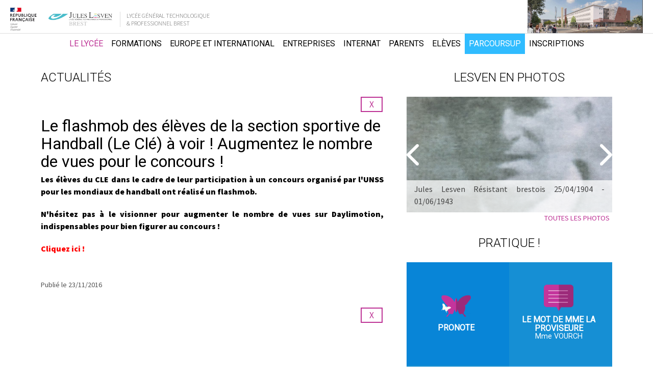

--- FILE ---
content_type: text/html; charset=utf-8
request_url: https://www.lycee-jules-lesven.org/actualit%C3%A9s-le-flashmob-des-%C3%A9l%C3%A8ves-de-la-section-sportive-de-handball-le-cl%C3%A9-%C3%A0-voir-augmentez-le-nombre-de-vues-pour-le-concours-569-304-0-0.html
body_size: 14255
content:
<!DOCTYPE html PUBLIC "-//W3C//DTD XHTML 1.0 Transitional//EN" "http://www.w3.org/TR/xhtml1/DTD/xhtml1-transitional.dtd">
<html lang="fr-FR"><head><meta http-equiv="Content-Type" content="text/html; charset=UTF-8"><link rel="stylesheet" href="js/jquery/css/jquery.css"><link rel="stylesheet" href="style-569-1-0-0.css"><title>Le  flashmob des élèves de la section sportive de Handball (Le Clé) à voir ! Augmentez le nombre de vues pour le concours !</title><meta name="viewport" content="initial-scale=1.0"><meta name="twitter:card" content="summary"><meta name="twitter:title" content="Le  flashmob des élèves de la section sportive de Handball (Le Clé) à voir ! Augmentez le nombre de vues pour le concours !"><meta property="og:site_name" content="Le  flashmob des élèves de la section sportive de Handball (Le Clé) à voir ! Augmentez le nombre de vues pour le concours !"><meta property="og:title" content="Le  flashmob des élèves de la section sportive de Handball (Le Clé) à voir ! Augmentez le nombre de vues pour le concours !"><meta property="og:type" content="website"><meta name="Content-Language" content="fr-FR"><meta property="og:locale" content="fr_FR"><meta name="Language" content="fr"><meta name="description" content="Le  flashmob des élèves de la section sportive de Handball (Le Clé) à voir ! Augmentez le nombre de vues pour le concours !"><meta name="twitter:description" content="Le  flashmob des élèves de la section sportive de Handball (Le Clé) à voir ! Augmentez le nombre de vues pour le concours !"><meta property="og:description" content="Le  flashmob des élèves de la section sportive de Handball (Le Clé) à voir ! Augmentez le nombre de vues pour le concours !"><meta name="keywords" content="Le  flashmob des élèves de la section sportive de Handball (Le Clé) à voir ! Augmentez le nombre de vues pour le concours !"><meta property="og:url" content="https://www.lycee-jules-lesven.org/actualit%C3%A9s-le-flashmob-des-%C3%A9l%C3%A8ves-de-la-section-sportive-de-handball-le-cl%C3%A9-%C3%A0-voir-augmentez-le-nombre-de-vues-pour-le-concours-569-304-0-0.html"/><link rel="stylesheet" type="text/css" href="js/simplebar-simplebar-6.2.7/packages/simplebar/dist/simplebar.min.css" />
<link rel="stylesheet" type="text/css" href="js/bower_components/font-awesome/css/all.min.css" />
<script type="text/javascript" src="js/combo/list=js/jquery/jquery.js|js/jquery/jquery.zoom.js|js/Hash.js|js/jquery/jquery.hash.js|js/bower_components/readmore-js/readmore.min.js|js/setHgt.js|js/jquery/cycle2/jquery.cycle2.min.js|js/bower_components/lazysizes/lazysizes.min.js|js/jquery/jquery.easing.1.3.js|res/outside/1H2V3Vv4/pub.js|js/jquery/jquery-ui.js|js/jquery/fancybox2/jquery.fancybox.js|js/jquery/jquery.mousewheel.min.js|js/jquery/fancybox2/helpers/jquery.fancybox-media.js|js/rollOver.js|js/simplebar-simplebar-6.2.7/packages/simplebar/dist/simplebar.min.js|res/inside/base/components/numPages/pres5/numPages_pres5.js"></script>
<link rel="shortcut icon" href="files/3/favicon.ico" />
<script type="text/javascript"><!--
var onLoadFunc = new Array();
onload=process_onLoad;
function process_onLoad()
{
  for (i_process_onLoad=0; i_process_onLoad<onLoadFunc.length ; i_process_onLoad++)
  {
    eval(onLoadFunc[i_process_onLoad]);
  }
}
function popupWindow(url, width, height)
{
  window.open(url,'popupWindow','toolbar=no,location=no,directories=no,status=no,menubar=no,scrollbars=yes,resizable=yes,copyhistory=yes,width='+width+',height='+height+',screenX=150,screenY=150,top=150,left=150').focus();
}
function popupWindowP(url, opts)
{
  window.open(url,'popupWindow',opts).focus();
}
//--></script><!--<link href="https://fonts.googleapis.com/css?family=Roboto|Roboto+Condensed|Source+Sans+Pro" rel="stylesheet">-->
<link href="https://fonts.googleapis.com/css?family=Roboto:300,400|Source+Sans+Pro:300,400,600,900" rel="stylesheet">
<script>
  (function(i,s,o,g,r,a,m){i['GoogleAnalyticsObject']=r;i[r]=i[r]||function(){
  (i[r].q=i[r].q||[]).push(arguments)},i[r].l=1*new Date();a=s.createElement(o),
  m=s.getElementsByTagName(o)[0];a.async=1;a.src=g;m.parentNode.insertBefore(a,m)
  })(window,document,'script','https://www.google-analytics.com/analytics.js','ga');

  ga('create', 'UA-1723863-53', 'auto');
  ga('send', 'pageview');

</script><script>
                
                jQuery('document').ready(function() {
                // listen for scroll
				if (jQuery('#menuN1_000444').length)
				{
				
					// 1H2V3Vv4
					var positionElementInPage = jQuery('#menuN1_000444').offset().top+0;
					
					jQuery(window).resize(
						function() {
								positionElementInPage = jQuery('#menuN1_000444').offset().top+0;
								jQuery('body').removeClass("floatableMenu");
						}
					);
					jQuery(window).scroll(
						function() {
							if (jQuery(window).scrollTop() >= positionElementInPage) {
								// fixed
								jQuery('body').addClass("floatableMenu");
							} else {
								// relative
								jQuery('body').removeClass("floatableMenu");
							}
						}
					);
				
				} else {
					jQuery('body').removeClass("floatableMenu");
				}
                });
                
              </script></head><body class="useResponsive calqueDynResponsive useCss3Transitions menuFixedOnScroll responsiveMode2 responsiveMode4VersiononSide responsiveFrom1 enteteResponsive1 wrapperResponsive1 vueFiche currentMenuId_569 currentMenuLevel_5"><script type="text/javascript">
      jQuery(function() {
      jQuery( '.withjQtooltip' ).tooltip({ position: {
      my: "center bottom-20",
      at: "center top" ,
      using: function( position, feedback ) {
      jQuery( this ).css( position );
      jQuery( "<div>" )
      .addClass( "arrow" )
      .addClass( feedback.vertical )
      .addClass( feedback.horizontal )
      .appendTo( this );
      }
      }
      });
      });
    </script><div id="wrapper"><!--responsiveMode = 2--><!--noResponsiveMode4Version--><script type="text/javascript">                      
			function showHide_000444(idElmt)
										 {
			if (jQuery("#"+idElmt).hasClass("hideMenu") || (!jQuery("#"+idElmt).hasClass("showMenu") && !jQuery("#"+idElmt).hasClass("hideMenu")))
			{

			  jQuery("#"+idElmt).addClass("showMenu");
			  jQuery("#"+idElmt).removeClass("hideMenu");jQuery(".mobileMainMenu").addClass("menuShown");
			  jQuery(".mobileMainMenu").removeClass("menuHidden");jQuery("body").addClass("menuShown");
				jQuery("body").removeClass("menuHidden"); 
			}
			else
			{

			  jQuery("#"+idElmt).addClass("hideMenu");
			  jQuery("#"+idElmt).removeClass("showMenu");jQuery(".mobileMainMenu").addClass("menuHidden");
			  jQuery(".mobileMainMenu").removeClass("menuShown");jQuery("body").addClass("menuHidden");
				jQuery("body").removeClass("menuShown"); 
			}
										 }
			
			</script><div class="mobileMainMenu"><a id="showHideMenun1" href="javascript:showHide_000444('menuN1_000444');%20scroll(0,0);"></a></div><div class="entete enteteHorsCont"><div class="enteteInterne"><div class="bandeauPerso"><div class="diaLogo"><a href="http://www.lycee-jules-lesven.org/"><span>Lyc&eacute;e Jules Lesven</span></a></div>

<div class="diaName">Lyc&eacute;e G&eacute;n&eacute;ral Technologique<br />
&amp; Professionnel Brest</div>

<div class="diaPicts">&nbsp;<!--<img alt="Lycée Jules Lesven" class="academie fixedWidth" src="files/10/logo_juleslesven_academie_rennes.jpg" style="border-width: 0px; border-style: solid;" /><img alt="Lycée Jules Lesven" class="educNat fixedWidth" src="files/10/logo_juleslesven_education_nationale.jpg" style="border-width: 0px; border-style: solid;" />--></div>
</div></div></div><div id="menuN1_000444" class="menuN1 menuN1HorsCont"><div class="menu_000430_wMV wMV"><!--ID = 10--><ul id="niveau1_000430_wMV" class="niveau1_000430_wMV wMV"><!--y - 601--><li id="wmv_br_601" class="br_601 on br_601_on br_601 sbmOn"><a class="br_601 on br_601_on" title="Le lycée" href="informations-g%C3%A9n%C3%A9rales-610-0-0-0.html">Le lycée</a><ul><!--y - 610--><li id="wmv_br_610" class="br_610 on br_610_on br_610 sbmOn"><a class="br_610" title="Informations générales" href="informations-g%C3%A9n%C3%A9rales-610-0-0-0.html">Informations générales</a><ul><!--y - 602--><li id="wmv_br_602" class="br_602"><a class="br_602" title="Le mot du proviseur" href="le-mot-du-proviseur-602-0-0-0.html">Le mot du proviseur</a></li><!--y - 614--><li id="wmv_br_614" class="br_614"><a class="br_614" title="Histoire" href="histoire-614-0-0-0.html">Histoire</a></li><!--y - 616--><li id="wmv_br_616" class="br_616"><a class="br_616" title="Taux de réussite" href="taux-de-r%C3%A9ussite-616-0-0-0.html">Taux de réussite</a></li><!--y - 875--><li id="wmv_br_875" class="br_875"><a class="br_875" title="Eco-Lycée" href="eco-lyc%C3%A9e-875-0-0-0.html">Eco-Lycée</a></li><!--y - 617--><li id="wmv_br_617" class="br_617"><a class="br_617" title="Plan d'accès / Contact" href="contacts-13-0-0-0.html">Plan d'accès / Contact</a></li><!--y - 647--><li id="wmv_br_647" class="br_647"><a class="br_647" title="Liens utiles" href="liens-utiles-647-0-0-0.html">Liens utiles</a></li><!--y - 569 : CCURRENT--><li id="wmv_br_569" class="br_569 on current br_569_on br_569"><a class="br_569 on current br_569_on" title="Actualités" href="actualit%C3%A9s-569-0-0-0.html">Actualités</a></li><!--y - 940--><li id="wmv_br_940" class="br_940"><a class="br_940" title="Projet d'établissement" href="projet-d-%C3%A9tablissement-940-0-0-0.html">Projet d'établissement</a></li></ul></li><!--y - 611--><li id="wmv_br_611" class="br_611 sbm"><a class="br_611" title="Enseignements" href="enseignements-611-0-0-0.html">Enseignements</a><ul><!--y - 618--><li id="wmv_br_618" class="br_618"><a class="br_618" title="Stages et périodes de formation en entreprise" href="stages-et-p%C3%A9riodes-de-formation-en-entreprise-618-0-0-0.html">Stages et périodes de formation en entreprise</a></li><!--y - 619--><li id="wmv_br_619" class="br_619"><a class="br_619" title="Formations" href="formations-593-0-0-0.html">Formations</a></li><!--y - 621--><li id="wmv_br_621" class="br_621"><a class="br_621" title="Voyages pédagogiques et projets" href="voyages-p%C3%A9dagogiques-et-projets-621-0-0-0.html">Voyages pédagogiques et projets</a></li><!--y - 622--><li id="wmv_br_622" class="br_622"><a class="br_622" title="L'espace Numérique de travail (Toutatice)" href="https://www.toutatice.fr/VuesMetiers/" target="_blank">L'espace Numérique de travail (Toutatice)</a></li><!--y - 937--><li id="wmv_br_937" class="br_937"><a class="br_937" title="8 enseignements de spécialité : LLCE espagnol, AMC, SES, HGGSP, Physique chimie, SVT, EPPCS, Maths" href="8-enseignements-de-sp%C3%A9cialit%C3%A9-llce-espagnol-amc-ses-hggsp-physique-chimie-svt-eppcs-maths-937-0-0-0.html">8 enseignements de spécialité : LLCE espagnol, AMC, SES, HGGSP, Physique chimie, SVT, EPPCS, Maths</a></li><!--y - 938--><li id="wmv_br_938" class="br_938"><a class="br_938" title="8 spécialités à Lesven : Pour une grande diversité de parcours" href="8-sp%C3%A9cialit%C3%A9s-%C3%A0-lesven-pour-une-grande-diversit%C3%A9-de-parcours-938-0-0-0.html">8 spécialités à Lesven : Pour une grande diversité de parcours</a></li></ul></li><!--y - 863--><li id="wmv_br_863" class="br_863 sbm"><a class="br_863" title="CDI" href="cdi-863-0-0-0.html">CDI</a><ul><!--y - 859--><li id="wmv_br_859" class="br_859"><a class="br_859" title="Présentation du CDI" href="pr%C3%A9sentation-du-cdi-859-0-0-0.html">Présentation du CDI</a></li><!--y - 922--><li id="wmv_br_922" class="br_922"><a class="br_922" title="Webradio" href="webradio-922-0-0-0.html">Webradio</a></li><!--y - 861--><li id="wmv_br_861" class="br_861"><a class="br_861" title="Actualités" href="actualit%C3%A9s-861-0-0-0.html">Actualités</a></li></ul></li><!--y - 612--><li id="wmv_br_612" class="br_612 sbm"><a class="br_612" title="Adminstration" href="adminstration-612-0-0-0.html">Adminstration</a><ul><!--y - 623--><li id="wmv_br_623" class="br_623 sbm"><a class="br_623" title="Médico-social" href="m%C3%A9dico-social-623-0-0-0.html">Médico-social</a><ul><!--y - 624--><li id="wmv_br_624" class="br_624"><a class="br_624" title="Assistante sociale scolaire" href="assistante-sociale-scolaire-624-0-0-0.html">Assistante sociale scolaire</a></li><!--y - 625--><li id="wmv_br_625" class="br_625"><a class="br_625" title="Médecin scolaire" href="m%C3%A9decin-scolaire-625-0-0-0.html">Médecin scolaire</a></li></ul></li><!--y - 626--><li id="wmv_br_626" class="br_626"><a class="br_626" title="Equipe" href="equipe-626-0-0-0.html">Equipe</a></li><!--y - 627--><li id="wmv_br_627" class="br_627 sbm"><a class="br_627" title="Intendance" href="intendance-627-0-0-0.html">Intendance</a><ul><!--y - 628--><li id="wmv_br_628" class="br_628"><a class="br_628" title="Achats publics" href="achats-publics-628-0-0-0.html">Achats publics</a></li><!--y - 629--><li id="wmv_br_629" class="br_629"><a class="br_629" title="Tarifs hébergement et restauration" href="tarifs-h%C3%A9bergement-et-restauration-629-0-0-0.html">Tarifs hébergement et restauration</a></li></ul></li><!--y - 630--><li id="wmv_br_630" class="br_630"><a class="br_630" title="Admission Inscription" href="admission-inscription-630-0-0-0.html">Admission Inscription</a></li></ul></li><!--y - 613--><li id="wmv_br_613" class="br_613 sbm"><a class="br_613" title="Vie scolaire" href="vie-scolaire-613-0-0-0.html">Vie scolaire</a><ul><!--y - 632--><li id="wmv_br_632" class="br_632"><a class="br_632" title="Restauration / Menus" href="restauration-menus-632-0-0-0.html">Restauration / Menus</a></li><!--y - 877--><li id="wmv_br_877" class="br_877"><a class="br_877" title="Paiement en ligne de repas" href="paiement-en-ligne-de-repas-877-0-0-0.html">Paiement en ligne de repas</a></li><!--y - 633--><li id="wmv_br_633" class="br_633"><a class="br_633" title="Règlement Intérieur" href="r%C3%A8glement-int%C3%A9rieur-633-0-0-0.html">Règlement Intérieur</a></li><!--y - 634--><li id="wmv_br_634" class="br_634"><a class="br_634" title="Charte d'accès au réseau informatique" href="charte-d-acc%C3%A8s-au-r%C3%A9seau-informatique-634-0-0-0.html">Charte d'accès au réseau informatique</a></li></ul></li><!--y - 542--><li id="wmv_br_542" class="br_542"><a class="br_542" title="Lesven en photos" href="lesven-en-photos-542-0-0-0.html">Lesven en photos</a></li></ul></li><!--y - 593--><li id="wmv_br_593" class="br_593"><a class="br_593" title="Formations" href="formations-593-0-0-0.html">Formations</a></li><!--y - 819--><li id="wmv_br_819" class="br_819 sbm"><a class="br_819" title="Europe et international" href="europe-et-international-819-0-0-0.html">Europe et international</a><ul><!--y - 845--><li id="wmv_br_845" class="br_845 sbm"><a class="br_845" title="Stratégie Internationale" href="strat%C3%A9gie-internationale-845-0-0-0.html">Stratégie Internationale</a><ul><!--y - 849--><li id="wmv_br_849" class="br_849"><a class="br_849" title="Notre stratégie" href="notre-strat%C3%A9gie-849-0-0-0.html">Notre stratégie</a></li><!--y - 620--><li id="wmv_br_620" class="br_620"><a class="br_620" title="Projet d'établissement" href="projet-d-%C3%A9tablissement-620-0-0-0.html">Projet d'établissement</a></li><!--y - 827--><li id="wmv_br_827" class="br_827"><a class="br_827" title="Mobilités" href="mobilit%C3%A9s-827-0-0-0.html">Mobilités</a></li><!--y - 828--><li id="wmv_br_828" class="br_828"><a class="br_828" title="Commission Europe et International" href="commission-europe-et-international-828-0-0-0.html">Commission Europe et International</a></li><!--y - 829--><li id="wmv_br_829" class="br_829"><a class="br_829" title="Partenaires étrangers" href="partenaires-%C3%A9trangers-829-0-0-0.html">Partenaires étrangers</a></li></ul></li><!--y - 846--><li id="wmv_br_846" class="br_846 sbm"><a class="br_846" title="Politique linguistique" href="politique-linguistique-846-0-0-0.html">Politique linguistique</a><ul><!--y - 831--><li id="wmv_br_831" class="br_831"><a class="br_831" title="Langues enseignées" href="langues-enseign%C3%A9es-831-0-0-0.html">Langues enseignées</a></li><!--y - 820--><li id="wmv_br_820" class="br_820"><a class="br_820" title="Section européenne" href="section-euro-788-0-0-0.html">Section européenne</a></li><!--y - 821--><li id="wmv_br_821" class="br_821"><a class="br_821" title="BTS commerce international" href="https://www.lycee-jules-lesven.org/Formations-BTS-CI-593-4-0-0.html">BTS commerce international</a></li><!--y - 832--><li id="wmv_br_832" class="br_832"><a class="br_832" title="Dispositifs ECTS" href="dispositifs-ects-832-0-0-0.html">Dispositifs ECTS</a></li><!--y - 876--><li id="wmv_br_876" class="br_876"><a class="br_876" title="ETLV" href="etlv-876-0-0-0.html">ETLV</a></li><!--y - 850--><li id="wmv_br_850" class="br_850"><a class="br_850" title="Europass" href="europass-850-0-0-0.html">Europass</a></li><!--y - 833--><li id="wmv_br_833" class="br_833"><a class="br_833" title="E-Twinning" href="e-twinning-833-0-0-0.html">E-Twinning</a></li><!--y - 834--><li id="wmv_br_834" class="br_834"><a class="br_834" title="Assistants de langue" href="assistants-de-langue-834-0-0-0.html">Assistants de langue</a></li><!--y - 835--><li id="wmv_br_835" class="br_835"><a class="br_835" title="Service européen" href="service-europ%C3%A9en-835-0-0-0.html">Service européen</a></li><!--y - 836--><li id="wmv_br_836" class="br_836"><a class="br_836" title="Voyage d'étude" href="voyage-d-%C3%A9tude-836-0-0-0.html">Voyage d'étude</a></li></ul></li><!--y - 847--><li id="wmv_br_847" class="br_847 sbm"><a class="br_847" title="Dispositifs et stratégie Erasmus +" href="dispositifs-et-strat%C3%A9gie-erasmus-847-0-0-0.html">Dispositifs et stratégie Erasmus +</a><ul><!--y - 838--><li id="wmv_br_838" class="br_838"><a class="br_838" title="Chartes" href="chartes-838-0-0-0.html">Chartes</a></li><!--y - 839--><li id="wmv_br_839" class="br_839"><a class="br_839" title="Barcelone" href="barcelone-839-0-0-0.html">Barcelone</a></li><!--y - 848--><li id="wmv_br_848" class="br_848 sbm"><a class="br_848" title="Actions et résultats" href="actions-et-r%C3%A9sultats-848-0-0-0.html">Actions et résultats</a><ul><!--y - 939--><li id="wmv_br_939" class="br_939"><a class="br_939" title="Résultats" href="r%C3%A9sultats-939-0-0-0.html">Résultats</a></li><!--y - 880--><li id="wmv_br_880" class="br_880"><a class="br_880" title="Supplément de diplôme" href="suppl%C3%A9ment-de-dipl%C3%B4me-880-0-0-0.html">Supplément de diplôme</a></li><!--y - 842--><li id="wmv_br_842" class="br_842"><a class="br_842" title="Témoignages" href="t%C3%A9moignages-842-0-0-0.html">Témoignages</a></li><!--y - 843--><li id="wmv_br_843" class="br_843"><a class="br_843" title="Diplômes" href="dipl%C3%B4mes-843-0-0-0.html">Diplômes</a></li></ul></li></ul></li></ul></li><!--y - 867--><li id="wmv_br_867" class="br_867 sbm"><a class="br_867" title="Entreprises" href="entreprises-867-0-0-0.html">Entreprises</a><ul><!--y - 868--><li id="wmv_br_868" class="br_868"><a class="br_868" title="Conventions" href="conventions-868-0-0-0.html">Conventions</a></li><!--y - 923--><li id="wmv_br_923" class="br_923"><a class="br_923" title="Apprentissage" href="apprentissage-923-0-0-0.html">Apprentissage</a></li><!--y - 869--><li id="wmv_br_869" class="br_869"><a class="br_869" title="Taxe d'apprentissage" href="taxe-d-apprentissage-869-0-0-0.html">Taxe d'apprentissage</a></li><!--y - 941--><li id="wmv_br_941" class="br_941"><a class="br_941" title="Bureau des entreprises" href="bureau-des-entreprises-941-0-0-0.html">Bureau des entreprises</a></li><!--y - 786--><li id="wmv_br_786" class="br_786"><a class="br_786" title="Actions menées" href="actions-men%C3%A9es-786-0-0-0.html">Actions menées</a></li></ul></li><!--y - 936--><li id="wmv_br_936" class="br_936 sbm"><a class="br_936" title="Internat" href="internat-936-0-0-0.html">Internat</a><ul><!--y - 931--><li id="wmv_br_931" class="br_931"><a class="br_931" title="Rentrée scolaire" href="rentr%C3%A9e-scolaire-931-0-0-0.html">Rentrée scolaire</a></li><!--y - 636--><li id="wmv_br_636" class="br_636"><a class="br_636" title="Informations importantes" href="informations-importantes-636-0-0-0.html">Informations importantes</a></li><!--y - 933--><li id="wmv_br_933" class="br_933"><a class="br_933" title="Documents administratifs" href="documents-administratifs-933-0-0-0.html">Documents administratifs</a></li><!--y - 934--><li id="wmv_br_934" class="br_934"><a class="br_934" title="Volet Animations" href="volet-animations-934-0-0-0.html">Volet Animations</a></li></ul></li><!--y - 664--><li id="wmv_br_664" class="br_664 sbm"><a class="br_664" title="Parents" href="parents-664-0-0-0.html">Parents</a><ul><!--y - 667--><li id="wmv_br_667" class="br_667"><a class="br_667" title="Pronote" href="https://0290013g.index-education.net/pronote/parent.html" target="_blank">Pronote</a></li><!--y - 674--><li id="wmv_br_674" class="br_674"><a class="br_674" title="FCPE" href="fcpe-674-0-0-0.html">FCPE</a></li><!--y - 675--><li id="wmv_br_675" class="br_675"><a class="br_675" title="Coopérative scolaire" href="coop%C3%A9rative-scolaire-675-0-0-0.html">Coopérative scolaire</a></li><!--y - 864--><li id="wmv_br_864" class="br_864"><a class="br_864" title="Réforme du baccalauréat 2021" href="r%C3%A9forme-du-baccalaur%C3%A9at-2021-864-0-0-0.html">Réforme du baccalauréat 2021</a></li></ul></li><!--y - 637--><li id="wmv_br_637" class="br_637 sbm"><a class="br_637" title="Elèves" href="el%C3%A8ves-637-0-0-0.html">Elèves</a><ul><!--y - 640--><li id="wmv_br_640" class="br_640"><a class="br_640" title="Pronote" href="https://0290013g.index-education.net/pronote/eleve.html" target="_blank">Pronote</a></li><!--y - 906--><li id="wmv_br_906" class="br_906 sbm"><a class="br_906" title="Lycéens" href="kit-du-lyc%C3%A9en-631-0-0-0.html">Lycéens</a><ul><!--y - 631--><li id="wmv_br_631" class="br_631"><a class="br_631" title="Kit du lycéen" href="kit-du-lyc%C3%A9en-631-0-0-0.html">Kit du lycéen</a></li><!--y - 919--><li id="wmv_br_919" class="br_919"><a class="br_919" title="2nde générale : Dispositif statut lycéen" href="2nde-g%C3%A9n%C3%A9rale-dispositif-statut-lyc%C3%A9en-919-0-0-0.html">2nde générale : Dispositif statut lycéen</a></li><!--y - 910--><li id="wmv_br_910" class="br_910"><a class="br_910" title="Tuto Pronote" href="tuto-pronote-910-0-0-0.html">Tuto Pronote</a></li><!--y - 889--><li id="wmv_br_889" class="br_889"><a class="br_889" title="Fournitures scolaires" href="fournitures-scolaires-889-0-0-0.html">Fournitures scolaires</a></li></ul></li><!--y - 907--><li id="wmv_br_907" class="br_907 sbm"><a class="br_907" title="Etudiants" href="kit-de-l-%C3%A9tudiant-905-0-0-0.html">Etudiants</a><ul><!--y - 905--><li id="wmv_br_905" class="br_905"><a class="br_905" title="Kit de l'étudiant" href="kit-de-l-%C3%A9tudiant-905-0-0-0.html">Kit de l'étudiant</a></li><!--y - 911--><li id="wmv_br_911" class="br_911"><a class="br_911" title="Tuto Pronote" href="tuto-pronote-911-0-0-0.html">Tuto Pronote</a></li></ul></li><!--y - 908--><li id="wmv_br_908" class="br_908 sbm"><a class="br_908" title="La vie des élèves" href="le-cvl-conseil-de-la-vie-lyc%C3%A9enne-642-0-0-0.html">La vie des élèves</a><ul><!--y - 642--><li id="wmv_br_642" class="br_642"><a class="br_642" title="Le CVL (Conseil de la vie lycéenne)" href="le-cvl-conseil-de-la-vie-lyc%C3%A9enne-642-0-0-0.html">Le CVL (Conseil de la vie lycéenne)</a></li><!--y - 643--><li id="wmv_br_643" class="br_643"><a class="br_643" title="La MDL (Maison des lycéens)" href="la-mdl-maison-des-lyc%C3%A9ens-643-0-0-0.html">La MDL (Maison des lycéens)</a></li><!--y - 798--><li id="wmv_br_798" class="br_798"><a class="br_798" title="L'espace lycéen : la Breizh Cafet'" href="l-espace-lyc%C3%A9en-la-breizh-cafet-798-0-0-0.html">L'espace lycéen : la Breizh Cafet'</a></li><!--y - 644--><li id="wmv_br_644" class="br_644"><a class="br_644" title="L'association sportive" href="l-association-sportive-644-0-0-0.html">L'association sportive</a></li><!--y - 815--><li id="wmv_br_815" class="br_815"><a class="br_815" title="LE JOURNAL DE LESVEN (Blog des élèves)" href="le-journal-de-lesven-blog-des-%C3%A9l%C3%A8ves-815-0-0-0.html">LE JOURNAL DE LESVEN (Blog des élèves)</a></li><!--y - 909--><li id="wmv_br_909" class="br_909 sbm"><a class="br_909" title="INFOS UTILES" href="">INFOS UTILES</a><ul><!--y - 792--><li id="wmv_br_792" class="br_792"><a class="br_792" title="Prévention SIDA" href="pr%C3%A9vention-sida-792-0-0-0.html">Prévention SIDA</a></li><!--y - 912--><li id="wmv_br_912" class="br_912"><a class="br_912" title="Ecoute" href="ecoute-912-0-0-0.html">Ecoute</a></li></ul></li></ul></li></ul></li><!--y - 816--><li id="wmv_br_816" class="br_816"><a class="br_816" title="Parcoursup" href="parcoursup-816-0-0-0.html">Parcoursup</a></li><!--y - 851--><li id="wmv_br_851" class="br_851"><a class="br_851" title="Inscriptions" href="inscriptions-851-0-0-0.html">Inscriptions</a></li></ul></div><script type="text/javascript">
            function shSubmenu(id)
            {
				jQuery("#"+id+" > ul").slideToggle();
				jQuery("#"+id+" > div.shSubmenu > a").slideToggle();
            }
            
          </script><div id="menu_000430" class="menu_000430 withLogo wMV menu_000430_parent_3 menu_000430_parent_10 menu_000430_id_601 logoShownOnScroll"><div class="menu_000430_padd"><a class="menuLogoA" href="/" title="Lycée Jules Lesven"><img class="menuLogo" src="files/3/JL2/logo_juleslesven_pict.png" alt="Lycée Jules Lesven"></a><ul class="niveau1_000430 n1_parent_3 n1_parent_10 n1_id_601"><li id="br_601" class="br_601 on br_601_on sbmOn sbmOn_601 niv1_000430"><a class="br_601 on br_601_on" title="Le lycée" href="informations-g%C3%A9n%C3%A9rales-610-0-0-0.html">Le lycée</a><ul class="diaN2d" id="from_N1_601"><li style="padding : 0px;margin : 0px;border : none;" class="mn_000430_out"><table cellpadding="0" cellspacing="0"><tr><td style="width : 16%" id="br_610" class="br_610 sbm"><div style="display : none;" class="shSubmenu shSubmenuOn"><a class="shShow" href="javascript:shSubmenu('br_610')"><span>+</span></a><a class="shHide" style="display : none;" href="javascript:shSubmenu('br_610')"><span>-</span></a></div><a class="br_610" title="Informations générales" href="informations-g%C3%A9n%C3%A9rales-610-0-0-0.html">Informations générales</a><ul class=""><li id="br_602" class="br_602"><a class="br_602" title="Le mot du proviseur" href="le-mot-du-proviseur-602-0-0-0.html">Le mot du proviseur</a></li><li id="br_614" class="br_614"><a class="br_614" title="Histoire" href="histoire-614-0-0-0.html">Histoire</a></li><li id="br_616" class="br_616"><a class="br_616" title="Taux de réussite" href="taux-de-r%C3%A9ussite-616-0-0-0.html">Taux de réussite</a></li><li id="br_875" class="br_875"><a class="br_875" title="Eco-Lycée" href="eco-lyc%C3%A9e-875-0-0-0.html">Eco-Lycée</a></li><li id="br_617" class="br_617"><a class="br_617" title="Plan d'accès / Contact" href="contacts-13-0-0-0.html">Plan d'accès / Contact</a></li><li id="br_647" class="br_647"><a class="br_647" title="Liens utiles" href="liens-utiles-647-0-0-0.html">Liens utiles</a></li><li id="br_569" class="br_569 on br_569_on"><a class="br_569 on current br_569_on" title="Actualités" href="actualit%C3%A9s-569-0-0-0.html">Actualités</a></li><li id="br_940" class="br_940"><a class="br_940" title="Projet d'établissement" href="projet-d-%C3%A9tablissement-940-0-0-0.html">Projet d'établissement</a></li></ul></td><td style="width : 16%" id="br_611" class="br_611 sbm"><div style="display : none;" class="shSubmenu shSubmenuOn"><a class="shShow" href="javascript:shSubmenu('br_611')"><span>+</span></a><a class="shHide" style="display : none;" href="javascript:shSubmenu('br_611')"><span>-</span></a></div><a class="br_611" title="Enseignements" href="enseignements-611-0-0-0.html">Enseignements</a><ul class=""><li id="br_618" class="br_618"><a class="br_618" title="Stages et périodes de formation en entreprise" href="stages-et-p%C3%A9riodes-de-formation-en-entreprise-618-0-0-0.html">Stages et périodes de formation en entreprise</a></li><li id="br_619" class="br_619"><a class="br_619" title="Formations" href="formations-593-0-0-0.html">Formations</a></li><li id="br_621" class="br_621"><a class="br_621" title="Voyages pédagogiques et projets" href="voyages-p%C3%A9dagogiques-et-projets-621-0-0-0.html">Voyages pédagogiques et projets</a></li><li id="br_622" class="br_622"><a class="br_622" title="L'espace Numérique de travail (Toutatice)" href="https://www.toutatice.fr/VuesMetiers/" target="_blank">L'espace Numérique de travail (Toutatice)</a></li><li id="br_937" class="br_937"><a class="br_937" title="8 enseignements de spécialité : LLCE espagnol, AMC, SES, HGGSP, Physique chimie, SVT, EPPCS, Maths" href="8-enseignements-de-sp%C3%A9cialit%C3%A9-llce-espagnol-amc-ses-hggsp-physique-chimie-svt-eppcs-maths-937-0-0-0.html">8 enseignements de spécialité : LLCE espagnol, AMC, SES, HGGSP, Physique chimie, SVT, EPPCS, Maths</a></li><li id="br_938" class="br_938"><a class="br_938" title="8 spécialités à Lesven : Pour une grande diversité de parcours" href="8-sp%C3%A9cialit%C3%A9s-%C3%A0-lesven-pour-une-grande-diversit%C3%A9-de-parcours-938-0-0-0.html">8 spécialités à Lesven : Pour une grande diversité de parcours</a></li></ul></td><td style="width : 16%" id="br_863" class="br_863 sbm"><div style="display : none;" class="shSubmenu shSubmenuOn"><a class="shShow" href="javascript:shSubmenu('br_863')"><span>+</span></a><a class="shHide" style="display : none;" href="javascript:shSubmenu('br_863')"><span>-</span></a></div><a class="br_863" title="CDI" href="cdi-863-0-0-0.html">CDI</a><ul class=""><li id="br_859" class="br_859"><a class="br_859" title="Présentation du CDI" href="pr%C3%A9sentation-du-cdi-859-0-0-0.html">Présentation du CDI</a></li><li id="br_922" class="br_922"><a class="br_922" title="Webradio" href="webradio-922-0-0-0.html">Webradio</a></li><li id="br_861" class="br_861"><a class="br_861" title="Actualités" href="actualit%C3%A9s-861-0-0-0.html">Actualités</a></li></ul></td><td style="width : 16%" id="br_612" class="br_612 sbm"><div style="display : none;" class="shSubmenu shSubmenuOn"><a class="shShow" href="javascript:shSubmenu('br_612')"><span>+</span></a><a class="shHide" style="display : none;" href="javascript:shSubmenu('br_612')"><span>-</span></a></div><a class="br_612" title="Adminstration" href="adminstration-612-0-0-0.html">Adminstration</a><ul class=""><li id="br_623" class="br_623 sbm sbm_623"><a class="br_623" title="Médico-social" href="m%C3%A9dico-social-623-0-0-0.html">Médico-social</a><ul class=""><li id="br_624" class="br_624"><a class="br_624" title="Assistante sociale scolaire" href="assistante-sociale-scolaire-624-0-0-0.html">Assistante sociale scolaire</a></li><li id="br_625" class="br_625"><a class="br_625" title="Médecin scolaire" href="m%C3%A9decin-scolaire-625-0-0-0.html">Médecin scolaire</a></li></ul></li><li id="br_626" class="br_626"><a class="br_626" title="Equipe" href="equipe-626-0-0-0.html">Equipe</a></li><li id="br_627" class="br_627 sbm sbm_627"><a class="br_627" title="Intendance" href="intendance-627-0-0-0.html">Intendance</a><ul class=""><li id="br_628" class="br_628"><a class="br_628" title="Achats publics" href="achats-publics-628-0-0-0.html">Achats publics</a></li><li id="br_629" class="br_629"><a class="br_629" title="Tarifs hébergement et restauration" href="tarifs-h%C3%A9bergement-et-restauration-629-0-0-0.html">Tarifs hébergement et restauration</a></li></ul></li><li id="br_630" class="br_630"><a class="br_630" title="Admission Inscription" href="admission-inscription-630-0-0-0.html">Admission Inscription</a></li></ul></td><td style="width : 16%" id="br_613" class="br_613 sbm"><div style="display : none;" class="shSubmenu shSubmenuOn"><a class="shShow" href="javascript:shSubmenu('br_613')"><span>+</span></a><a class="shHide" style="display : none;" href="javascript:shSubmenu('br_613')"><span>-</span></a></div><a class="br_613" title="Vie scolaire" href="vie-scolaire-613-0-0-0.html">Vie scolaire</a><ul class=""><li id="br_632" class="br_632"><a class="br_632" title="Restauration / Menus" href="restauration-menus-632-0-0-0.html">Restauration / Menus</a></li><li id="br_877" class="br_877"><a class="br_877" title="Paiement en ligne de repas" href="paiement-en-ligne-de-repas-877-0-0-0.html">Paiement en ligne de repas</a></li><li id="br_633" class="br_633"><a class="br_633" title="Règlement Intérieur" href="r%C3%A8glement-int%C3%A9rieur-633-0-0-0.html">Règlement Intérieur</a></li><li id="br_634" class="br_634"><a class="br_634" title="Charte d'accès au réseau informatique" href="charte-d-acc%C3%A8s-au-r%C3%A9seau-informatique-634-0-0-0.html">Charte d'accès au réseau informatique</a></li></ul></td><td style="width : 16%" id="br_542" class="br_542"><a class="br_542" title="Lesven en photos" href="lesven-en-photos-542-0-0-0.html">Lesven en photos</a></td></tr></table></li></ul></li><li id="br_593" class="br_593 niv1_000430"><a class="br_593" title="Formations" href="formations-593-0-0-0.html">Formations</a></li><li id="br_819" class="br_819 sbm sbm_819 niv1_000430"><a class="br_819" title="Europe et international" href="europe-et-international-819-0-0-0.html">Europe et international</a><ul class="diaN2d" id="from_N1_819"><li style="padding : 0px;margin : 0px;border : none;" class="mn_000430_out"><table cellpadding="0" cellspacing="0"><tr><td style="width : 33%" id="br_845" class="br_845 sbm"><div style="display : none;" class="shSubmenu shSubmenuOn"><a class="shShow" href="javascript:shSubmenu('br_845')"><span>+</span></a><a class="shHide" style="display : none;" href="javascript:shSubmenu('br_845')"><span>-</span></a></div><a class="br_845" title="Stratégie Internationale" href="strat%C3%A9gie-internationale-845-0-0-0.html">Stratégie Internationale</a><ul class=""><li id="br_849" class="br_849"><a class="br_849" title="Notre stratégie" href="notre-strat%C3%A9gie-849-0-0-0.html">Notre stratégie</a></li><li id="br_620" class="br_620"><a class="br_620" title="Projet d'établissement" href="projet-d-%C3%A9tablissement-620-0-0-0.html">Projet d'établissement</a></li><li id="br_827" class="br_827"><a class="br_827" title="Mobilités" href="mobilit%C3%A9s-827-0-0-0.html">Mobilités</a></li><li id="br_828" class="br_828"><a class="br_828" title="Commission Europe et International" href="commission-europe-et-international-828-0-0-0.html">Commission Europe et International</a></li><li id="br_829" class="br_829"><a class="br_829" title="Partenaires étrangers" href="partenaires-%C3%A9trangers-829-0-0-0.html">Partenaires étrangers</a></li></ul></td><td style="width : 33%" id="br_846" class="br_846 sbm"><div style="display : none;" class="shSubmenu shSubmenuOn"><a class="shShow" href="javascript:shSubmenu('br_846')"><span>+</span></a><a class="shHide" style="display : none;" href="javascript:shSubmenu('br_846')"><span>-</span></a></div><a class="br_846" title="Politique linguistique" href="politique-linguistique-846-0-0-0.html">Politique linguistique</a><ul class=""><li id="br_831" class="br_831"><a class="br_831" title="Langues enseignées" href="langues-enseign%C3%A9es-831-0-0-0.html">Langues enseignées</a></li><li id="br_820" class="br_820"><a class="br_820" title="Section européenne" href="section-euro-788-0-0-0.html">Section européenne</a></li><li id="br_821" class="br_821"><a class="br_821" title="BTS commerce international" href="https://www.lycee-jules-lesven.org/Formations-BTS-CI-593-4-0-0.html">BTS commerce international</a></li><li id="br_832" class="br_832"><a class="br_832" title="Dispositifs ECTS" href="dispositifs-ects-832-0-0-0.html">Dispositifs ECTS</a></li><li id="br_876" class="br_876"><a class="br_876" title="ETLV" href="etlv-876-0-0-0.html">ETLV</a></li><li id="br_850" class="br_850"><a class="br_850" title="Europass" href="europass-850-0-0-0.html">Europass</a></li><li id="br_833" class="br_833"><a class="br_833" title="E-Twinning" href="e-twinning-833-0-0-0.html">E-Twinning</a></li><li id="br_834" class="br_834"><a class="br_834" title="Assistants de langue" href="assistants-de-langue-834-0-0-0.html">Assistants de langue</a></li><li id="br_835" class="br_835"><a class="br_835" title="Service européen" href="service-europ%C3%A9en-835-0-0-0.html">Service européen</a></li><li id="br_836" class="br_836"><a class="br_836" title="Voyage d'étude" href="voyage-d-%C3%A9tude-836-0-0-0.html">Voyage d'étude</a></li></ul></td><td style="width : 33%" id="br_847" class="br_847 sbm"><div style="display : none;" class="shSubmenu shSubmenuOn"><a class="shShow" href="javascript:shSubmenu('br_847')"><span>+</span></a><a class="shHide" style="display : none;" href="javascript:shSubmenu('br_847')"><span>-</span></a></div><a class="br_847" title="Dispositifs et stratégie Erasmus +" href="dispositifs-et-strat%C3%A9gie-erasmus-847-0-0-0.html">Dispositifs et stratégie Erasmus +</a><ul class=""><li id="br_838" class="br_838"><a class="br_838" title="Chartes" href="chartes-838-0-0-0.html">Chartes</a></li><li id="br_839" class="br_839"><a class="br_839" title="Barcelone" href="barcelone-839-0-0-0.html">Barcelone</a></li><li id="br_848" class="br_848 sbm sbm_848"><a class="br_848" title="Actions et résultats" href="actions-et-r%C3%A9sultats-848-0-0-0.html">Actions et résultats</a><ul class=""><li id="br_939" class="br_939"><a class="br_939" title="Résultats" href="r%C3%A9sultats-939-0-0-0.html">Résultats</a></li><li id="br_880" class="br_880"><a class="br_880" title="Supplément de diplôme" href="suppl%C3%A9ment-de-dipl%C3%B4me-880-0-0-0.html">Supplément de diplôme</a></li><li id="br_842" class="br_842"><a class="br_842" title="Témoignages" href="t%C3%A9moignages-842-0-0-0.html">Témoignages</a></li><li id="br_843" class="br_843"><a class="br_843" title="Diplômes" href="dipl%C3%B4mes-843-0-0-0.html">Diplômes</a></li></ul></li></ul></td></tr></table></li></ul></li><li id="br_867" class="br_867 sbm sbm_867 niv1_000430"><a class="br_867" title="Entreprises" href="entreprises-867-0-0-0.html">Entreprises</a><ul class="diaN2d" id="from_N1_867"><li style="padding : 0px;margin : 0px;border : none;" class="mn_000430_out"><table cellpadding="0" cellspacing="0"><tr><td style="width : 20%" id="br_868" class="br_868"><a class="br_868" title="Conventions" href="conventions-868-0-0-0.html">Conventions</a></td><td style="width : 20%" id="br_923" class="br_923"><a class="br_923" title="Apprentissage" href="apprentissage-923-0-0-0.html">Apprentissage</a></td><td style="width : 20%" id="br_869" class="br_869"><a class="br_869" title="Taxe d'apprentissage" href="taxe-d-apprentissage-869-0-0-0.html">Taxe d'apprentissage</a></td><td style="width : 20%" id="br_941" class="br_941"><a class="br_941" title="Bureau des entreprises" href="bureau-des-entreprises-941-0-0-0.html">Bureau des entreprises</a></td><td style="width : 20%" id="br_786" class="br_786"><a class="br_786" title="Actions menées" href="actions-men%C3%A9es-786-0-0-0.html">Actions menées</a></td></tr></table></li></ul></li><li id="br_936" class="br_936 sbm sbm_936 niv1_000430"><a class="br_936" title="Internat" href="internat-936-0-0-0.html">Internat</a><ul class="diaN2d" id="from_N1_936"><li style="padding : 0px;margin : 0px;border : none;" class="mn_000430_out"><table cellpadding="0" cellspacing="0"><tr><td style="width : 25%" id="br_931" class="br_931"><a class="br_931" title="Rentrée scolaire" href="rentr%C3%A9e-scolaire-931-0-0-0.html">Rentrée scolaire</a></td><td style="width : 25%" id="br_636" class="br_636"><a class="br_636" title="Informations importantes" href="informations-importantes-636-0-0-0.html">Informations importantes</a></td><td style="width : 25%" id="br_933" class="br_933"><a class="br_933" title="Documents administratifs" href="documents-administratifs-933-0-0-0.html">Documents administratifs</a></td><td style="width : 25%" id="br_934" class="br_934"><a class="br_934" title="Volet Animations" href="volet-animations-934-0-0-0.html">Volet Animations</a></td></tr></table></li></ul></li><li id="br_664" class="br_664 sbm sbm_664 niv1_000430"><a class="br_664" title="Parents" href="parents-664-0-0-0.html">Parents</a><ul class="diaN2d" id="from_N1_664"><li style="padding : 0px;margin : 0px;border : none;" class="mn_000430_out"><table cellpadding="0" cellspacing="0"><tr><td style="width : 25%" id="br_667" class="br_667"><a class="br_667" title="Pronote" href="https://0290013g.index-education.net/pronote/parent.html" target="_blank">Pronote</a></td><td style="width : 25%" id="br_674" class="br_674"><a class="br_674" title="FCPE" href="fcpe-674-0-0-0.html">FCPE</a></td><td style="width : 25%" id="br_675" class="br_675"><a class="br_675" title="Coopérative scolaire" href="coop%C3%A9rative-scolaire-675-0-0-0.html">Coopérative scolaire</a></td><td style="width : 25%" id="br_864" class="br_864"><a class="br_864" title="Réforme du baccalauréat 2021" href="r%C3%A9forme-du-baccalaur%C3%A9at-2021-864-0-0-0.html">Réforme du baccalauréat 2021</a></td></tr></table></li></ul></li><li id="br_637" class="br_637 sbm sbm_637 niv1_000430"><a class="br_637" title="Elèves" href="el%C3%A8ves-637-0-0-0.html">Elèves</a><ul class="diaN2d" id="from_N1_637"><li style="padding : 0px;margin : 0px;border : none;" class="mn_000430_out"><table cellpadding="0" cellspacing="0"><tr><td style="width : 25%" id="br_640" class="br_640"><a class="br_640" title="Pronote" href="https://0290013g.index-education.net/pronote/eleve.html" target="_blank">Pronote</a></td><td style="width : 25%" id="br_906" class="br_906 sbm"><div style="display : none;" class="shSubmenu shSubmenuOn"><a class="shShow" href="javascript:shSubmenu('br_906')"><span>+</span></a><a class="shHide" style="display : none;" href="javascript:shSubmenu('br_906')"><span>-</span></a></div><a class="br_906" title="Lycéens" href="kit-du-lyc%C3%A9en-631-0-0-0.html">Lycéens</a><ul class=""><li id="br_631" class="br_631"><a class="br_631" title="Kit du lycéen" href="kit-du-lyc%C3%A9en-631-0-0-0.html">Kit du lycéen</a></li><li id="br_919" class="br_919"><a class="br_919" title="2nde générale : Dispositif statut lycéen" href="2nde-g%C3%A9n%C3%A9rale-dispositif-statut-lyc%C3%A9en-919-0-0-0.html">2nde générale : Dispositif statut lycéen</a></li><li id="br_910" class="br_910"><a class="br_910" title="Tuto Pronote" href="tuto-pronote-910-0-0-0.html">Tuto Pronote</a></li><li id="br_889" class="br_889"><a class="br_889" title="Fournitures scolaires" href="fournitures-scolaires-889-0-0-0.html">Fournitures scolaires</a></li></ul></td><td style="width : 25%" id="br_907" class="br_907 sbm"><div style="display : none;" class="shSubmenu shSubmenuOn"><a class="shShow" href="javascript:shSubmenu('br_907')"><span>+</span></a><a class="shHide" style="display : none;" href="javascript:shSubmenu('br_907')"><span>-</span></a></div><a class="br_907" title="Etudiants" href="kit-de-l-%C3%A9tudiant-905-0-0-0.html">Etudiants</a><ul class=""><li id="br_905" class="br_905"><a class="br_905" title="Kit de l'étudiant" href="kit-de-l-%C3%A9tudiant-905-0-0-0.html">Kit de l'étudiant</a></li><li id="br_911" class="br_911"><a class="br_911" title="Tuto Pronote" href="tuto-pronote-911-0-0-0.html">Tuto Pronote</a></li></ul></td><td style="width : 25%" id="br_908" class="br_908 sbm"><div style="display : none;" class="shSubmenu shSubmenuOn"><a class="shShow" href="javascript:shSubmenu('br_908')"><span>+</span></a><a class="shHide" style="display : none;" href="javascript:shSubmenu('br_908')"><span>-</span></a></div><a class="br_908" title="La vie des élèves" href="le-cvl-conseil-de-la-vie-lyc%C3%A9enne-642-0-0-0.html">La vie des élèves</a><ul class=""><li id="br_642" class="br_642"><a class="br_642" title="Le CVL (Conseil de la vie lycéenne)" href="le-cvl-conseil-de-la-vie-lyc%C3%A9enne-642-0-0-0.html">Le CVL (Conseil de la vie lycéenne)</a></li><li id="br_643" class="br_643"><a class="br_643" title="La MDL (Maison des lycéens)" href="la-mdl-maison-des-lyc%C3%A9ens-643-0-0-0.html">La MDL (Maison des lycéens)</a></li><li id="br_798" class="br_798"><a class="br_798" title="L'espace lycéen : la Breizh Cafet'" href="l-espace-lyc%C3%A9en-la-breizh-cafet-798-0-0-0.html">L'espace lycéen : la Breizh Cafet'</a></li><li id="br_644" class="br_644"><a class="br_644" title="L'association sportive" href="l-association-sportive-644-0-0-0.html">L'association sportive</a></li><li id="br_815" class="br_815"><a class="br_815" title="LE JOURNAL DE LESVEN (Blog des élèves)" href="le-journal-de-lesven-blog-des-%C3%A9l%C3%A8ves-815-0-0-0.html">LE JOURNAL DE LESVEN (Blog des élèves)</a></li><li id="br_909" class="br_909 sbm sbm_909"><a class="br_909" title="INFOS UTILES" href="">INFOS UTILES</a><ul class=""><li id="br_792" class="br_792"><a class="br_792" title="Prévention SIDA" href="pr%C3%A9vention-sida-792-0-0-0.html">Prévention SIDA</a></li><li id="br_912" class="br_912"><a class="br_912" title="Ecoute" href="ecoute-912-0-0-0.html">Ecoute</a></li></ul></li></ul></td></tr></table></li></ul></li><li id="br_816" class="br_816 niv1_000430"><a class="br_816" title="Parcoursup" href="parcoursup-816-0-0-0.html">Parcoursup</a></li><li id="br_851" class="br_851 niv1_000430"><a class="br_851" title="Inscriptions" href="inscriptions-851-0-0-0.html">Inscriptions</a></li></ul></div></div></div><div class="emptyConteneur"></div><div class="conteneur" id="conteneur"><!--ImgAccc--><div class="page clearfix"><div class="centralSansMenuG centralSansMenuGAvD2CpAss"><div class="centralPadd"><script type="text/javascript">                      
			function showHideAD2024_000444(idElmt)
										 {
			if (jQuery("#"+idElmt).hasClass("hideAd2024") || (!jQuery("#"+idElmt).hasClass("showAd2024") && !jQuery("#"+idElmt).hasClass("hideAd2024")))
			{
			  jQuery("#"+idElmt).addClass("showAd2024");
			  jQuery("#"+idElmt).removeClass("hideAd2024");jQuery("body").addClass("Ad2024Shown");
				jQuery("body").removeClass("Ad2024Hidden"); 
			}
			else
			{
			  jQuery("#"+idElmt).addClass("hideAd2024");
			  jQuery("#"+idElmt).removeClass("showAd2024");jQuery("body").addClass("Ad2024Hidden");
				jQuery("body").removeClass("Ad2024Shown");jQuery("#"+idElmt).delay(500).queue(function(next){
					jQuery("#"+idElmt).removeClass("hideAd2024");
					next();
				});; 
			}
										 }
			
			</script><div class="titreBranche_000261"><span>Actualités</span></div><div class="spacer"></div><div class="currentZone"><div class="currentPadd"><script type="text/javascript"><!--
     function afficherPage_000290(id,idFirst,idLast,tagName,compare)
     {  
        divset = document.getElementsByTagName(tagName);
	for (i=0;i<divset.length;i++)
        {
        if(divset[i].id.substr(0,compare.length)==compare)
        {
          divset[i].className = "item_000290 undisplayed_000290";
        }
        }
        
        document.getElementById(idFirst).className = "item_000290 itemFirst_000290 undisplayed_000290";
        document.getElementById(idLast).className = "item_000290 itemLast_000290 undisplayed_000290";
        
        switch (id) {
        	case idFirst:
        	document.getElementById(id).className = "item_000290 itemFirst_000290 displayed_000290";
        	break;
        	case idLast:
        	document.getElementById(id).className = "item_000290 itemLast_000290 displayed_000290";
        	break;
        	default: 
        	document.getElementById(id).className = "item_000290 displayed_000290";
        	break;
        }

     }
     function selectionnerTitre_000290(id,idFirst,idLast,tagName,compare)
     {  
        divset = document.getElementsByTagName(tagName);
	for (i=0;i<divset.length;i++)
        {
        if(divset[i].id.substr(0,compare.length)==compare)
        {
          divset[i].className = "titre_000290";
        }
        }
        
        document.getElementById(idFirst).className = "titre_000290 titreFirst_000290";
        document.getElementById(idLast).className = "titre_000290 titreLast_000290";

        switch (id) {
        	case idFirst:
        	document.getElementById(id).className = "titre_000290 titreFirst_000290 titreOver_000290 titreFirstOver_000290 titreOverOpen_000290";
        	break;
        	case idLast:
        	document.getElementById(id).className = "titre_000290 titreLast_000290 titreOver_000290 titreLastOver_000290 titreOverOpen_000290";
        	break;
        	default: 
        	document.getElementById(id).className = "titre_000290 titreOver_000290 titreOverOpen_000290";
        	break;
        }
        
     }
     //--></script><script type="text/javascript">
    
     function roll4IE_000340_569_haut(id)
     {          
        if(document.getElementById(id).className==''){
          document.getElementById(id).className = "roll";
        } else {
          document.getElementById(id).className = "";
        }
     }
    
    </script><div class="navInterBaseVueFiche_pres5_modele1_569 navInterBaseVueFiche_haut_pres5_modele1_569"><div class="situation haut"><table cellspacing="0" cellpadding="0" class="navigationPage"><tr><td class="numListe"><span id="liste_569_haut" onMouseOver="javascript:roll4IE_000340_569_haut('liste_569_haut');" onMouseOut="javascript:roll4IE_000340_569_haut('liste_569_haut');" onClick="document.location.href='actualités-569-0-0-0.html?';"><a title="X">X</a></span></td></tr></table><span class="spacer"></span></div></div><div class="base_emplacementsV1_default_default_569"><div class="ccSansMenu_000290"><ul class="vueFiche_000290"><script type="text/javascript">
    
      jQuery(window).bind('resizeEnd_569', function() {
      
      
      
      if(typeof(tabListImgs569_)!='undefined'){
      
      jQuery.each(tabListImgs569_, function (i,el){

        if (el.previewParam2 == 'fullScreenRatio') {
          if(el.ratioMode == 'q'){
          var localBgCol = 'b'+el.ratioBgCol;
          }else{
          var localBgCol = '';
          }
          var localRatio = Math.floor((document.body.clientWidth) * 100 /  (document.body.clientHeight));
          var localPreviewParam2 = el.ratioMode + localRatio + localBgCol+'m';
        } else {
          var localPreviewParam2 = el.previewParam2;
        }

        if(typeof(el.evalConteneur)!='undefined'){
        
        diaLoadImage(el.id, 'preview//'+ el.previewParam1 + document.getElementById(eval(el.evalConteneur)).scrollWidth + localPreviewParam2 +'/'+el.file);
        }
        else
        {
          
              diaLoadImage(el.id, 'preview//'+ el.previewParam1 + document.getElementById(el.idConteneur).scrollWidth + localPreviewParam2 +'/'+el.file);
                    
        }
      });}
      
       
      });

      var lastWindowHeight569 = jQuery(window).height();
      var lastWindowWidth569 = jQuery(window).width();
      
      jQuery(window).resize(function() {
      if(jQuery(window).height()!=lastWindowHeight569 || jQuery(window).width()!=lastWindowWidth569){
          //set this windows size
	  lastWindowHeight569 = jQuery(window).height();
	  lastWindowWidth569 = jQuery(window).width();
    
	  if(this.resizeTO569) clearTimeout(this.resizeTO569);
          this.resizeTO569 = setTimeout(function() {
              jQuery(this).trigger('resizeEnd_569');
            }, 500);
	}
      
      });
    
    </script><li class="nouvelle_000290"><div class="clearfix nouvellePadd_000290"><ul class="clearfix A1"><li id="diaField_569_554_2" class="row Titre1"><ul class="clearfix Titre1 noStyle"><li class="value"><h1 class="valuePadd">Le  flashmob des élèves de la section sportive de Handball (Le Clé) à voir ! Augmentez le nombre de vues pour le concours !</h1></li></ul></li><li id="diaField_569_554_4" class="row Texte2"><ul class="clearfix Texte2 vueFicheMode noStyle"><li class="value"><div class="valuePadd"><p><span style="color:#000000;"><strong>Les &eacute;l&egrave;ves du CLE dans le cadre de leur participation &agrave; un concours organis&eacute; par l&#39;UNSS pour les mondiaux de handball ont r&eacute;alis&eacute; un flashmob. </strong></span></p>

<p><strong><span style="color:#000000;">N&#39;h&eacute;sitez pas &agrave; le visionner pour augmenter le nombre de vues sur Daylimotion, indispensables pour bien figurer au concours !</span></strong></p>

<p><a href="http://www.dailymotion.com/video/x52xbnk_concours-flashmob-unss-handball-as-du-lycee-jules-lesven-a-brest_music"><span style="color:#FF0000;"><strong>Cliquez ici !</strong></span></a></p>
</div></li></ul></li></ul><ul class="clearfix E1"><li id="diaField_569_554_9" class="row Texte4"><ul class="clearfix Texte4 noStyle"><li class="value"><div class="valuePadd">Publié le 23/11/2016</div></li></ul></li></ul></div></li></ul></div><div class="spacer"></div></div><script type="text/javascript">
    
     function roll4IE_000340_569_bas(id)
     {          
        if(document.getElementById(id).className==''){
          document.getElementById(id).className = "roll";
        } else {
          document.getElementById(id).className = "";
        }
     }
    
    </script><div class="navInterBaseVueFiche_pres5_modele1_569 navInterBaseVueFiche_bas_pres5_modele1_569"><div class="situation bas"><table cellspacing="0" cellpadding="0" class="navigationPage"><tr><td class="numListe"><span id="liste_569_bas" onMouseOver="javascript:roll4IE_000340_569_bas('liste_569_bas');" onMouseOut="javascript:roll4IE_000340_569_bas('liste_569_bas');" onClick="document.location.href='actualités-569-0-0-0.html?';"><a title="X">X</a></span></td></tr></table><span class="spacer"></span></div></div></div></div><div class="spacer"></div><div class="hdp"><script type="text/javascript">
      
          onLoadFunc[onLoadFunc.length] = 'jQuery(\'.scrollToTop\').click(function(){jQuery(\'html, body\').animate({scrollTop : 0},800);return false;});';
      
    </script><div class="hdpCpn useAwesomeFont"><a href="#" class="scrollToTop" title="Haut de page"><span><i class="fa fa-chevron-up fa-2x" aria-hidden="true"></i></span></a></div></div></div></div><div class="compoAss_aDroite2_default"><div class="compoAssPadd"><div class="compo_PersoH_defaultUltraLight_default_711 useResponsive" id="compo_PersoH_defaultUltraLight_default_711"><div id="ligneId_202" class="ligne_000011"><div id="cellule_ccid_202" style="float : none;width : 100%;" class="colonne_000011 alone"><div class="cellule_000011" id="compoPersoH_711_1_1"><div class="clearfix compoCellTitreCont_000011"><div class="compoCellTitreCdnt_000011">Lesven en photos</div></div><!--Cell Base lancÃ©--><div class="DLCycle2v2_default_712ccid202"><div class="vueListe_000529 hDefil"><script type="text/javascript">
    
      jQuery(window).bind('resizeEnd_712ccid202', function() {
      
      
      
                      jQuery('#slideshow_712ccid202 article.cycle-sentinel>div').attr('id', 'empV1_dlul_000529_710_202_sentinel');
                      visibleItem_712ccid202 = jQuery("article[id^='item_712ccid202'].cycle-slide-active");
      jQuery("article[id^='item_712ccid202']").css('display', 'block');
                    jQuery("div[id^='empV1_dlul_000529_710_202']").height('auto');
      if(typeof(tabListImgs712_710_202)!='undefined'){
      
      jQuery.each(tabListImgs712_710_202, function (i,el){

        if (el.previewParam2 == 'fullScreenRatio') {
          if(el.ratioMode == 'q'){
          var localBgCol = 'b'+el.ratioBgCol;
          }else{
          var localBgCol = '';
          }
          var localRatio = Math.floor((document.body.clientWidth) * 100 /  (document.body.clientHeight));
          var localPreviewParam2 = el.ratioMode + localRatio + localBgCol+'m';
        } else {
          var localPreviewParam2 = el.previewParam2;
        }

        if(typeof(el.evalConteneur)!='undefined'){
        
        diaLoadImage(el.id, 'preview/710/'+ el.previewParam1 + document.getElementById(eval(el.evalConteneur)).scrollWidth + localPreviewParam2 +'/'+el.file);
        }
        else
        {
          
              diaLoadImage(el.id, 'preview/710/'+ el.previewParam1 + document.getElementById(el.idConteneur).scrollWidth + localPreviewParam2 +'/'+el.file);
                    
        }
      });}
      
      checkBeforeSetHgt('empV1_dlul_000529_710_202','div','backHidden_712ccid202();'); 
      });

      var lastWindowHeight712ccid202 = jQuery(window).height();
      var lastWindowWidth712ccid202 = jQuery(window).width();
      
      jQuery(window).resize(function() {
      if(jQuery(window).height()!=lastWindowHeight712ccid202 || jQuery(window).width()!=lastWindowWidth712ccid202){
          //set this windows size
	  lastWindowHeight712ccid202 = jQuery(window).height();
	  lastWindowWidth712ccid202 = jQuery(window).width();
    
	  if(this.resizeTO712ccid202) clearTimeout(this.resizeTO712ccid202);
          this.resizeTO712ccid202 = setTimeout(function() {
              jQuery(this).trigger('resizeEnd_712ccid202');
            }, 500);
	}
      
      });
    
    </script><a href="#" class="prevControl modeFA" id="prev_712ccid202"><i class="fa fa-chevron-left fa-3x"></i></a><a href="#" class="nextControl modeFA" id="next_712ccid202"><i class="fa fa-chevron-right fa-3x"></i></a><section class="padd_000529" data-cycle-slides="&gt; article.diaListItem" id="slideshow_712ccid202" data-cycle-prev="#prev_712ccid202" data-cycle-next="#next_712ccid202" data-cycle-timeout="3000" data-cycle-speed="1000" data-cycle-loop="0" data-cycle-paused="false" data-cycle-allow-wrap="true" data-cycle-easing="null" data-cycle-pause-on-hover="true" data-cycle-random="false" data-cycle-fx="fade"><article class="diaListItem" id="item_712ccid202"><div id="empV1_dlul_000529_710_202_54"><div class="clearfix A1"><script type="text/javascript">
        var jsRatioToTransmit_712_710_202 = 'r178m';
    </script><div id="diaField_1" class="diaRow vl Photo1"><div class="diaVal"><div><a rel="lightbox[]" id="imgCont712_710_54_1_202" href="preview/710/w1024m/9_Jules_Lesven__Copier_.jpeg" title="Jules Lesven  Résistant brestois 25/04/1904 - 01/06/1943"><img alt="Jules Lesven  Résistant brestois 25/04/1904 - 01/06/1943" title="Jules Lesven  Résistant brestois 25/04/1904 - 01/06/1943" id="imgContImg712_710_54_1_202" src="preview/710/l960r178m/9_Jules_Lesven__Copier_.jpeg"></a></div></div></div></div><div class="Z1"><div class="Z1Padd"><div id="diaField_2" class="diaRow vl Texte1"><div class="diaVal">Jules Lesven  Résistant brestois 25/04/1904 - 01/06/1943</div></div></div></div></div></article><article class="diaListItem" id="item_712ccid202"><div id="empV1_dlul_000529_710_202_60"><div class="clearfix A1"><script type="text/javascript">
        var jsRatioToTransmit_712_710_202 = 'r178m';
    </script><div id="diaField_1" class="diaRow vl Photo1"><div class="diaVal"><div><a rel="lightbox[]" id="imgCont712_710_60_1_202" href="preview/710/w1024m/15_P1010953.jpg" title="Nos formations"><img alt="Nos formations" title="Nos formations" id="imgContImg712_710_60_1_202" src="preview/710/l960r178m/15_P1010953.jpg"></a></div></div></div></div><div class="Z1"><div class="Z1Padd"><div id="diaField_2" class="diaRow vl Texte1"><div class="diaVal">Nos formations</div></div></div></div></div></article><article class="diaListItem" id="item_712ccid202"><div id="empV1_dlul_000529_710_202_68"><div class="clearfix A1"><script type="text/javascript">
        var jsRatioToTransmit_712_710_202 = 'r178m';
    </script><div id="diaField_1" class="diaRow vl Photo1"><div class="diaVal"><div><a rel="lightbox[]" id="imgCont712_710_68_1_202" href="preview/710/w1024m/23_P1010919.jpg" title="L'esplanade"><img alt="L'esplanade" title="L'esplanade" id="imgContImg712_710_68_1_202" src="preview/710/l960r178m/23_P1010919.jpg"></a></div></div></div></div><div class="Z1"><div class="Z1Padd"><div id="diaField_2" class="diaRow vl Texte1"><div class="diaVal">L'esplanade</div></div></div></div></div></article><article class="diaListItem" id="item_712ccid202"><div id="empV1_dlul_000529_710_202_58"><div class="clearfix A1"><script type="text/javascript">
        var jsRatioToTransmit_712_710_202 = 'r178m';
    </script><div id="diaField_1" class="diaRow vl Photo1"><div class="diaVal"><div><a rel="lightbox[]" id="imgCont712_710_58_1_202" href="preview/710/w1024m/13_P1010912.jpg" title="Cour intérieure"><img alt="Cour intérieure" title="Cour intérieure" id="imgContImg712_710_58_1_202" src="preview/710/l960r178m/13_P1010912.jpg"></a></div></div></div></div><div class="Z1"><div class="Z1Padd"><div id="diaField_2" class="diaRow vl Texte1"><div class="diaVal">Cour intérieure</div></div></div></div></div></article><article class="diaListItem" id="item_712ccid202"><div id="empV1_dlul_000529_710_202_61"><div class="clearfix A1"><script type="text/javascript">
        var jsRatioToTransmit_712_710_202 = 'r178m';
    </script><div id="diaField_1" class="diaRow vl Photo1"><div class="diaVal"><div><a rel="lightbox[]" id="imgCont712_710_61_1_202" href="preview/710/w1024m/16_P1010909.jpg" title="Cour intérieure"><img alt="Cour intérieure" title="Cour intérieure" id="imgContImg712_710_61_1_202" src="preview/710/l960r178m/16_P1010909.jpg"></a></div></div></div></div><div class="Z1"><div class="Z1Padd"><div id="diaField_2" class="diaRow vl Texte1"><div class="diaVal">Cour intérieure</div></div></div></div></div></article><article class="diaListItem" id="item_712ccid202"><div id="empV1_dlul_000529_710_202_62"><div class="clearfix A1"><script type="text/javascript">
        var jsRatioToTransmit_712_710_202 = 'r178m';
    </script><div id="diaField_1" class="diaRow vl Photo1"><div class="diaVal"><div><a rel="lightbox[]" id="imgCont712_710_62_1_202" href="preview/710/w1024m/17_P1010923.jpg" title="Breizh Cafet'"><img alt="Breizh Cafet'" title="Breizh Cafet'" id="imgContImg712_710_62_1_202" src="preview/710/l960r178m/17_P1010923.jpg"></a></div></div></div></div><div class="Z1"><div class="Z1Padd"><div id="diaField_2" class="diaRow vl Texte1"><div class="diaVal">Breizh Cafet'</div></div></div></div></div></article><article class="diaListItem" id="item_712ccid202"><div id="empV1_dlul_000529_710_202_51"><div class="clearfix A1"><script type="text/javascript">
        var jsRatioToTransmit_712_710_202 = 'r178m';
    </script><div id="diaField_1" class="diaRow vl Photo1"><div class="diaVal"><div><a rel="lightbox[]" id="imgCont712_710_51_1_202" href="preview/710/w1024m/2_int_BC.jpg" title="Breizh Cafet' intérieur"><img alt="Breizh Cafet' intérieur" title="Breizh Cafet' intérieur" id="imgContImg712_710_51_1_202" src="preview/710/l960r178m/2_int_BC.jpg"></a></div></div></div></div><div class="Z1"><div class="Z1Padd"><div id="diaField_2" class="diaRow vl Texte1"><div class="diaVal">Breizh Cafet' intérieur</div></div></div></div></div></article><article class="diaListItem" id="item_712ccid202"><div id="empV1_dlul_000529_710_202_63"><div class="clearfix A1"><script type="text/javascript">
        var jsRatioToTransmit_712_710_202 = 'r178m';
    </script><div id="diaField_1" class="diaRow vl Photo1"><div class="diaVal"><div><a rel="lightbox[]" id="imgCont712_710_63_1_202" href="preview/710/w1024m/18_P1010928.jpg" title="Cour intérieure"><img alt="Cour intérieure" title="Cour intérieure" id="imgContImg712_710_63_1_202" src="preview/710/l960r178m/18_P1010928.jpg"></a></div></div></div></div><div class="Z1"><div class="Z1Padd"><div id="diaField_2" class="diaRow vl Texte1"><div class="diaVal">Cour intérieure</div></div></div></div></div></article><article class="diaListItem" id="item_712ccid202"><div id="empV1_dlul_000529_710_202_64"><div class="clearfix A1"><script type="text/javascript">
        var jsRatioToTransmit_712_710_202 = 'r178m';
    </script><div id="diaField_1" class="diaRow vl Photo1"><div class="diaVal"><div><a rel="lightbox[]" id="imgCont712_710_64_1_202" href="preview/710/w1024m/19_P1010932.jpg" title="Cour intérieure"><img alt="Cour intérieure" title="Cour intérieure" id="imgContImg712_710_64_1_202" src="preview/710/l960r178m/19_P1010932.jpg"></a></div></div></div></div><div class="Z1"><div class="Z1Padd"><div id="diaField_2" class="diaRow vl Texte1"><div class="diaVal">Cour intérieure</div></div></div></div></div></article><article class="diaListItem" id="item_712ccid202"><div id="empV1_dlul_000529_710_202_65"><div class="clearfix A1"><script type="text/javascript">
        var jsRatioToTransmit_712_710_202 = 'r178m';
    </script><div id="diaField_1" class="diaRow vl Photo1"><div class="diaVal"><div><a rel="lightbox[]" id="imgCont712_710_65_1_202" href="preview/710/w1024m/20_P1010939.jpg" title="Cour intérieure"><img alt="Cour intérieure" title="Cour intérieure" id="imgContImg712_710_65_1_202" src="preview/710/l960r178m/20_P1010939.jpg"></a></div></div></div></div><div class="Z1"><div class="Z1Padd"><div id="diaField_2" class="diaRow vl Texte1"><div class="diaVal">Cour intérieure</div></div></div></div></div></article><article class="diaListItem" id="item_712ccid202"><div id="empV1_dlul_000529_710_202_66"><div class="clearfix A1"><script type="text/javascript">
        var jsRatioToTransmit_712_710_202 = 'r178m';
    </script><div id="diaField_1" class="diaRow vl Photo1"><div class="diaVal"><div><a rel="lightbox[]" id="imgCont712_710_66_1_202" href="preview/710/w1024m/21_P1010945.jpg" title="Cour intérieure"><img alt="Cour intérieure" title="Cour intérieure" id="imgContImg712_710_66_1_202" src="preview/710/l960r178m/21_P1010945.jpg"></a></div></div></div></div><div class="Z1"><div class="Z1Padd"><div id="diaField_2" class="diaRow vl Texte1"><div class="diaVal">Cour intérieure</div></div></div></div></div></article><article class="diaListItem" id="item_712ccid202"><div id="empV1_dlul_000529_710_202_67"><div class="clearfix A1"><script type="text/javascript">
        var jsRatioToTransmit_712_710_202 = 'r178m';
    </script><div id="diaField_1" class="diaRow vl Photo1"><div class="diaVal"><div><a rel="lightbox[]" id="imgCont712_710_67_1_202" href="preview/710/w1024m/22_P1010979.jpg" title="Cour intérieure"><img alt="Cour intérieure" title="Cour intérieure" id="imgContImg712_710_67_1_202" src="preview/710/l960r178m/22_P1010979.jpg"></a></div></div></div></div><div class="Z1"><div class="Z1Padd"><div id="diaField_2" class="diaRow vl Texte1"><div class="diaVal">Cour intérieure</div></div></div></div></div></article><article class="diaListItem" id="item_712ccid202"><div id="empV1_dlul_000529_710_202_71"><div class="clearfix A1"><script type="text/javascript">
        var jsRatioToTransmit_712_710_202 = 'r178m';
    </script><div id="diaField_1" class="diaRow vl Photo1"><div class="diaVal"><div><a rel="lightbox[]" id="imgCont712_710_71_1_202" href="preview/710/w1024m/25__copie-0_p1020743.jpg" title="Internat"><img alt="Internat" title="Internat" id="imgContImg712_710_71_1_202" src="preview/710/l960r178m/25__copie-0_p1020743.jpg"></a></div></div></div></div><div class="Z1"><div class="Z1Padd"><div id="diaField_2" class="diaRow vl Texte1"><div class="diaVal">Internat</div></div></div></div></div></article><article class="diaListItem" id="item_712ccid202"><div id="empV1_dlul_000529_710_202_72"><div class="clearfix A1"><script type="text/javascript">
        var jsRatioToTransmit_712_710_202 = 'r178m';
    </script><div id="diaField_1" class="diaRow vl Photo1"><div class="diaVal"><div><a rel="lightbox[]" id="imgCont712_710_72_1_202" href="preview/710/w1024m/27_p1020724.jpg" title="Internat"><img alt="Internat" title="Internat" id="imgContImg712_710_72_1_202" src="preview/710/l960r178m/27_p1020724.jpg"></a></div></div></div></div><div class="Z1"><div class="Z1Padd"><div id="diaField_2" class="diaRow vl Texte1"><div class="diaVal">Internat</div></div></div></div></div></article><article class="diaListItem" id="item_712ccid202"><div id="empV1_dlul_000529_710_202_70"><div class="clearfix A1"><script type="text/javascript">
        var jsRatioToTransmit_712_710_202 = 'r178m';
    </script><div id="diaField_1" class="diaRow vl Photo1"><div class="diaVal"><div><a rel="lightbox[]" id="imgCont712_710_70_1_202" href="preview/710/w1024m/36_p1020733.jpg" title="Internat"><img alt="Internat" title="Internat" id="imgContImg712_710_70_1_202" src="preview/710/l960r178m/36_p1020733.jpg"></a></div></div></div></div><div class="Z1"><div class="Z1Padd"><div id="diaField_2" class="diaRow vl Texte1"><div class="diaVal">Internat</div></div></div></div></div></article><article class="diaListItem" id="item_712ccid202"><div id="empV1_dlul_000529_710_202_74"><div class="clearfix A1"><script type="text/javascript">
        var jsRatioToTransmit_712_710_202 = 'r178m';
    </script><div id="diaField_1" class="diaRow vl Photo1"><div class="diaVal"><div><a rel="lightbox[]" id="imgCont712_710_74_1_202" href="preview/710/w1024m/30_p1020751.jpg" title="Internat"><img alt="Internat" title="Internat" id="imgContImg712_710_74_1_202" src="preview/710/l960r178m/30_p1020751.jpg"></a></div></div></div></div><div class="Z1"><div class="Z1Padd"><div id="diaField_2" class="diaRow vl Texte1"><div class="diaVal">Internat</div></div></div></div></div></article><article class="diaListItem" id="item_712ccid202"><div id="empV1_dlul_000529_710_202_78"><div class="clearfix A1"><script type="text/javascript">
        var jsRatioToTransmit_712_710_202 = 'r178m';
    </script><div id="diaField_1" class="diaRow vl Photo1"><div class="diaVal"><div><a rel="lightbox[]" id="imgCont712_710_78_1_202" href="preview/710/w1024m/39_p1020755.jpg" title="Internat"><img alt="Internat" title="Internat" id="imgContImg712_710_78_1_202" src="preview/710/l960r178m/39_p1020755.jpg"></a></div></div></div></div><div class="Z1"><div class="Z1Padd"><div id="diaField_2" class="diaRow vl Texte1"><div class="diaVal">Internat</div></div></div></div></div></article><article class="diaListItem" id="item_712ccid202"><div id="empV1_dlul_000529_710_202_73"><div class="clearfix A1"><script type="text/javascript">
        var jsRatioToTransmit_712_710_202 = 'r178m';
    </script><div id="diaField_1" class="diaRow vl Photo1"><div class="diaVal"><div><a rel="lightbox[]" id="imgCont712_710_73_1_202" href="preview/710/w1024m/32_p1020775_v2.jpg" title="Internat"><img alt="Internat" title="Internat" id="imgContImg712_710_73_1_202" src="preview/710/l960r178m/32_p1020775_v2.jpg"></a></div></div></div></div><div class="Z1"><div class="Z1Padd"><div id="diaField_2" class="diaRow vl Texte1"><div class="diaVal">Internat</div></div></div></div></div></article><article class="diaListItem" id="item_712ccid202"><div id="empV1_dlul_000529_710_202_75"><div class="clearfix A1"><script type="text/javascript">
        var jsRatioToTransmit_712_710_202 = 'r178m';
    </script><div id="diaField_1" class="diaRow vl Photo1"><div class="diaVal"><div><a rel="lightbox[]" id="imgCont712_710_75_1_202" href="preview/710/w1024m/29_p1020772.jpg" title="Internat"><img alt="Internat" title="Internat" id="imgContImg712_710_75_1_202" src="preview/710/l960r178m/29_p1020772.jpg"></a></div></div></div></div><div class="Z1"><div class="Z1Padd"><div id="diaField_2" class="diaRow vl Texte1"><div class="diaVal">Internat</div></div></div></div></div></article><article class="diaListItem" id="item_712ccid202"><div id="empV1_dlul_000529_710_202_76"><div class="clearfix A1"><script type="text/javascript">
        var jsRatioToTransmit_712_710_202 = 'r178m';
    </script><div id="diaField_1" class="diaRow vl Photo1"><div class="diaVal"><div><a rel="lightbox[]" id="imgCont712_710_76_1_202" href="preview/710/w1024m/37_p1020767_v2.jpg" title="Internat"><img alt="Internat" title="Internat" id="imgContImg712_710_76_1_202" src="preview/710/l960r178m/37_p1020767_v2.jpg"></a></div></div></div></div><div class="Z1"><div class="Z1Padd"><div id="diaField_2" class="diaRow vl Texte1"><div class="diaVal">Internat</div></div></div></div></div></article></section></div><script type="text/javascript">
                
                  jQuery( '#slideshow_712ccid202' ).on( 'cycle-post-initialize', function( event, opts ) {
                      jQuery('#slideshow_712ccid202 article.cycle-sentinel>div').attr('id', 'empV1_dlul_000529_710_202_sentinel');
                  });
                  
                  
                  onLoadFunc[onLoadFunc.length] = 'checkBeforeSetHgt(\'empV1_dlul_000529_710_202\',\'div\',";jQuery(\'#slideshow_712ccid202\').cycle();");';
                                    
                    
      

      var visibleItem_712ccid202;
      function backHidden_712ccid202()
      {
        jQuery("article[id^='item_712ccid202']").css('display', 'none');
        visibleItem_712ccid202.css('display', 'block');
      }

      </script><div class="clearfix showAll_712ccid202"><a class="showAllBtn_712ccid202" href="Lesven-en-photos-542-0-0-0.html"><span class="showAllBtn">Toutes les photos</span></a></div><div class="spacer"></div></div></div></div></div><div id="ligneId_201" class="ligne_000011"><div id="cellule_ccid_201" style="float : none;width : 100%;" class="colonne_000011 alone"><div class="cellule_000011" id="compoPersoH_711_2_1"><div class="clearfix compoCellTitreCont_000011"><div class="compoCellTitreCdnt_000011">Pratique !</div></div><!--Cell Base lancÃ©--><div class="DLCaptionv2_default_572ccid201 diaListItemOver"><script type="text/javascript">
    
      jQuery(window).bind('resizeEnd_572ccid201', function() {
      
      
      jQuery("div[id^='item_546_201']").height('auto');
      if(typeof(tabListImgs572_546_201)!='undefined'){
      
      jQuery.each(tabListImgs572_546_201, function (i,el){

        if (el.previewParam2 == 'fullScreenRatio') {
          if(el.ratioMode == 'q'){
          var localBgCol = 'b'+el.ratioBgCol;
          }else{
          var localBgCol = '';
          }
          var localRatio = Math.floor((document.body.clientWidth) * 100 /  (document.body.clientHeight));
          var localPreviewParam2 = el.ratioMode + localRatio + localBgCol+'m';
        } else {
          var localPreviewParam2 = el.previewParam2;
        }

        if(typeof(el.evalConteneur)!='undefined'){
        
        diaLoadImage(el.id, 'preview/546/'+ el.previewParam1 + document.getElementById(eval(el.evalConteneur)).scrollWidth + localPreviewParam2 +'/'+el.file);
        }
        else
        {
          
              diaLoadImage(el.id, 'preview/546/'+ el.previewParam1 + document.getElementById(el.idConteneur).scrollWidth + localPreviewParam2 +'/'+el.file);
                    
        }
      });}
      
      checkBeforeSetHgt('item_546_201','div','jQuery(\'*[id^=wrap_000316_546_201]\').height(fullsize);'); 
      });

      var lastWindowHeight572ccid201 = jQuery(window).height();
      var lastWindowWidth572ccid201 = jQuery(window).width();
      
      jQuery(window).resize(function() {
      if(jQuery(window).height()!=lastWindowHeight572ccid201 || jQuery(window).width()!=lastWindowWidth572ccid201){
          //set this windows size
	  lastWindowHeight572ccid201 = jQuery(window).height();
	  lastWindowWidth572ccid201 = jQuery(window).width();
    
	  if(this.resizeTO572ccid201) clearTimeout(this.resizeTO572ccid201);
          this.resizeTO572ccid201 = setTimeout(function() {
              jQuery(this).trigger('resizeEnd_572ccid201');
            }, 500);
	}
      
      });
    
    </script><section class="clearfix vueListe_000316 col2_000316 animFromBottom withSwitchOver" id="section_572ccid201"><article class="diaListItem"><div class="diaLiInner diaWso persoElement_572ccid201_blue1" onmouseover="this.className='diaLiInner diaWso persoElement_572ccid201_blue1';" onmouseout="this.className='diaLiInner diaWso persoElement_572ccid201_blue1';"><div class="diaWrapp" id="wrap_000316_546_201_33"><div class="diaItem" id="item_546_201_33"><div class="clearfix A1"><script type="text/javascript">
        var jsRatioToTransmit_572_546_201 = 'r100m';
    </script><div id="diaField_1" class="diaRow vl Photo1"><div class="diaVal"><div id="imgCont572_546_33_1_201"><div><img alt="Pronote" title="Pronote" id="imgContImg572_546_33_1_201" src="preview/546/l360r100m/13_picto_juleslesven_pronote_2.png"></div></div></div></div><div id="diaField_2" class="diaRow vl Titre1 Nega"><h4 class="diaVal">Pronote</h4></div></div></div><div class="diaItemSO" id="item_546_201_SO_33"><div class="switchOverDiv vCentered"><div class="clearfix switchOver"><div id="diaField_4" class="diaRow vl Texte1 Nega"><div class="diaVal"><p>&gt; <a href="https://0290013G.index-education.net/pronote/professeur.html" target="_blank">Professeurs</a><br />
&gt; <a href="https://0290013g.index-education.net/pronote/parent.html" target="_blank">Parents</a><br />
&gt; <a href="https://0290013g.index-education.net/pronote/eleve.html" target="_blank">El&egrave;ves</a><br />
&gt; <a href="https://0290013g.index-education.net/pronote" target="_blank">Web</a></p>
</div></div></div></div></div></div></div></article><article class="diaListItem"><div class="diaLiInner diaWso persoElement_572ccid201_blue2" onmouseover="this.className='diaLiInner diaWso persoElement_572ccid201_blue2';" onmouseout="this.className='diaLiInner diaWso persoElement_572ccid201_blue2';"><div class="diaWrapp" id="wrap_000316_546_201_34"><div class="diaItem" id="item_546_201_34"><div class="clearfix A1"><script type="text/javascript">
        var jsRatioToTransmit_572_546_201 = 'r100m';
    </script><div id="diaField_1" class="diaRow vl Photo1"><div class="diaVal"><div id="imgCont572_546_34_1_201"><div><img alt="Le mot de Mme la Proviseure" title="Le mot de Mme la Proviseure" id="imgContImg572_546_34_1_201" src="preview/546/l360r100m/10_picto_juleslesven_mot_proviseur_2.png"></div></div></div></div><div id="diaField_2" class="diaRow vl Titre1 Nega"><h4 class="diaVal">Le mot de Mme La Proviseure</h4></div><div id="diaField_3" class="diaRow vl Titre2 Nega"><h5 class="diaVal">Mme VOURCH</h5></div></div></div><div class="diaItemSO" id="item_546_201_SO_34"><div class="switchOverDiv vCentered"><div class="clearfix switchOver"><div id="diaField_4" class="diaRow vl Texte1 Nega"><div class="diaVal"><p><a href="Le-mot-du-proviseur-602-0-0-0.html">Bienvenue sur le site des lyc&eacute;es Jules LESVEN de BREST... Suite</a></p>
</div></div></div></div></div></div></div></article><article class="diaListItem"><div class="diaLiInner diaWso persoElement_572ccid201_blue3" onmouseover="this.className='diaLiInner diaWso persoElement_572ccid201_blue3';" onmouseout="this.className='diaLiInner diaWso persoElement_572ccid201_blue3';"><div class="diaWrapp" id="wrap_000316_546_201_35"><div class="diaItem" id="item_546_201_35"><div class="clearfix A1"><script type="text/javascript">
        var jsRatioToTransmit_572_546_201 = 'r100m';
    </script><div id="diaField_1" class="diaRow vl Photo1"><div class="diaVal"><div id="imgCont572_546_35_1_201"><div><img alt="Outils" title="Outils" id="imgContImg572_546_35_1_201" src="preview/546/l360r100m/11_picto_juleslesven_espaces_2.png"></div></div></div></div><div id="diaField_2" class="diaRow vl Titre1 Nega"><h4 class="diaVal">Outils</h4></div></div></div><div class="diaItemSO" id="item_546_201_SO_35"><div class="switchOverDiv vCentered"><div class="clearfix switchOver"><div id="diaField_4" class="diaRow vl Texte1 Nega"><div class="diaVal"><p>&gt; <a href="http://www.toutatice.fr/portail" target="_blank">Toutatice</a><br />
&gt; <a href="https://portail.ac-rennes.fr/" target="_blank">Arena</a><br />
&gt; <a href="https://webmail.ac-rennes.fr/" target="_blank">Webmail</a><br />
&gt; <a href="https://bv.ac-rennes.fr/iprof/ServletIprof" target="_blank">I-Prof</a><!--<br />
&gt; <a href="https://nextcloud.lyc-jules-lesven-brest.ac-rennes.fr/" target="_blank">Nextcloud</a>--></p>
</div></div></div></div></div></div></div></article><article class="diaListItem"><div class="diaLiInner diaWso persoElement_572ccid201_blue4" onmouseover="this.className='diaLiInner diaWso persoElement_572ccid201_blue4';" onmouseout="this.className='diaLiInner diaWso persoElement_572ccid201_blue4';"><div class="diaWrapp" id="wrap_000316_546_201_36"><div class="diaItem" id="item_546_201_36"><div class="clearfix A1"><script type="text/javascript">
        var jsRatioToTransmit_572_546_201 = 'r100m';
    </script><div id="diaField_1" class="diaRow vl Photo1"><div class="diaVal"><div id="imgCont572_546_36_1_201"><div><img alt="Ressources" title="Ressources" id="imgContImg572_546_36_1_201" src="preview/546/l360r100m/12_picto_juleslesven_ressources_2.png"></div></div></div></div><div id="diaField_2" class="diaRow vl Titre1 Nega"><h4 class="diaVal">Ressources</h4></div></div></div><div class="diaItemSO" id="item_546_201_SO_36"><div class="switchOverDiv vCentered"><div class="clearfix switchOver"><div id="diaField_4" class="diaRow vl Texte1 Nega"><div class="diaVal"><p><a href="Restauration-_-Menus-632-0-0-0.html">Menus du self</a><br />
<a href="Paiement-en-ligne-de-repas-877-0-0-0.html">Paiement en ligne de repas</a><br />
<a href="Inscriptions-851-0-0-0.html">Inscriptions</a><br />
<a href="Kit-du-lycéen-631-0-0-0.html">Kit du lyc&eacute;en</a><br />
<a href="Entreprises-786-0-0-0.html">Entreprises</a></p>
</div></div></div></div></div></div></div></article><article class="diaListItem"><div class="diaLiInner diaWso persoElement_572ccid201_blue5" onmouseover="this.className='diaLiInner diaWso persoElement_572ccid201_blue5';" onmouseout="this.className='diaLiInner diaWso persoElement_572ccid201_blue5';"><div class="diaWrapp" id="wrap_000316_546_201_37"><div class="diaItem" id="item_546_201_37"><div class="clearfix A1"><script type="text/javascript">
        var jsRatioToTransmit_572_546_201 = 'r100m';
    </script><div id="diaField_1" class="diaRow vl Photo1"><div class="diaVal"><div id="imgCont572_546_37_1_201"><div><img alt="Webradio" title="Webradio" id="imgContImg572_546_37_1_201" src="preview/546/l360r100m/picto_juleslesven_webradio.png"></div></div></div></div><div id="diaField_2" class="diaRow vl Titre1 Nega"><h4 class="diaVal">Webradio</h4></div></div></div><div class="diaItemSO" id="item_546_201_SO_37"><div class="switchOverDiv vCentered"><div class="clearfix switchOver"><div id="diaField_4" class="diaRow vl Texte1 Nega"><div class="diaVal"><p>Une nouvelle rubrique !</p>

<p><a href="https://www.lycee-jules-lesven.org/Webradio-922-0-0-0.html">Consulter la webradio Lesven !</a></p>
</div></div></div></div></div></div></div></article><article class="diaListItem"><div class="diaLiInner diaWso persoElement_572ccid201_blue6" onmouseover="this.className='diaLiInner diaWso persoElement_572ccid201_blue6';" onmouseout="this.className='diaLiInner diaWso persoElement_572ccid201_blue6';"><div class="diaWrapp" id="wrap_000316_546_201_38"><div class="diaItem" id="item_546_201_38"><div class="clearfix A1"><script type="text/javascript">
        var jsRatioToTransmit_572_546_201 = 'r100m';
    </script><div id="diaField_1" class="diaRow vl Photo1"><div class="diaVal"><div id="imgCont572_546_38_1_201"><div><img alt="Lesven en photos" title="Lesven en photos" id="imgContImg572_546_38_1_201" src="preview/546/l360r100m/picto_juleslesven_photo.png"></div></div></div></div><div id="diaField_2" class="diaRow vl Titre1 Nega"><h4 class="diaVal">Lesven en photos</h4></div></div></div><div class="diaItemSO" id="item_546_201_SO_38"><div class="switchOverDiv vCentered"><div class="clearfix switchOver"><div id="diaField_4" class="diaRow vl Texte1 Nega"><div class="diaVal"><p>Visitez notre &eacute;tablissement gr&acirc;ce &agrave; notre galerie photos !</p>

<p><a href="https://www.lycee-jules-lesven.org/Lesven-en-photos-542-0-0-0.html">Lesven en photos</a></p>
</div></div></div></div></div></div></div></article></section><script language="JavaScript" type="text/javascript">
						
						  onLoadFunc[onLoadFunc.length] = 'checkBeforeSetHgt(\'item_546_201\',\'div\',"jQuery(\'*[id^=wrap_000316_546_201]\').height(fullsize);");';
						  
							//onLoadFunc[onLoadFunc.length] = 'checkBeforeSetHgt(\'item_546_201\',\'div\',"");';
							//onLoadFunc[onLoadFunc.length] = "jQuery('div[id^=item_546_201_SO]').css({'bottom':'0px'},{'height':'273px !important'});"; 
						  </script></div></div></div></div></div></div></div></div></div><script type="text/javascript">
			onLoadFunc[onLoadFunc.length] = 'fancyLightBox()';
			
			function fancyLightBox() {
           // :not('.fancyboxYoutubeI')
	       jQuery("a[rel^=lightbox]:not('.fancyboxSwf'):not('.fancyboxIframe')").fancybox({

                                        'helpers' : { 
                                                      media : {},
                                                      title: {
                                                               type: 'inside' 
                                                             } 
                                                    } 
               });
	       jQuery('a[rel^=lightbox].fancyboxIframe').fancybox({ 'type':'iframe',
                                                                    'beforeLoad' : function() {
                                                                         if (this.element.data('lightbox-width') || this.element.data('lightbox-height'))
                                                                         {
                                                                           this.width  = (this.element.data('lightbox-width'));  
                                                                           this.height = (this.element.data('lightbox-height'));
                                                                           this.autoSize = false;
                                                                           this.autoHeight = false;
                                                                           this.autoWidth = false;
                                                                         }
                                                                         else
                                                                         {
                                                                           this.autoSize = true;
                                                                           this.autoHeight = true;
                                                                           this.autoWidth = true;
                                                                         }
                                                                    }
                                                                  });
	       jQuery('a[rel^=lightbox].fancyboxAjax').fancybox({ 'type':'ajax' });
	       jQuery('a[rel^=lightbox].fancyboxSwf').each( function () { jQuery(this).fancybox({ 'type':'swf','swf':{'wmode':'transparent','allowfullscreen':'true'} })});
	       /*jQuery('a[rel^=lightbox].fancyboxYoutube').each( function () { jQuery(this).fancybox({
								       'openEffect'  : 'none',
							       		'closeEffect' : 'none',
								    'helpers' : { media : {} }
								    }) } );*/
								    }
								    
	  </script></div><div class="compoAss_pdp_default"><div class="compo_PersoH_defaultUltraLight_default_583 useResponsive" id="compo_PersoH_defaultUltraLight_default_583"><div id="ligneId_192" class="ligne_000011"><div id="cellule_ccid_192" style="float : none;width : 100%;" class="colonne_000011 alone"><div class="cellule_000011" id="compoPersoH_583_1_1"><div class="page_default_default2UltraLight_default_584ccid192"><div class="pagePadd"><div class="textPart"><div class="Corps"><div class="pdpLinks clearfix centered">
<div class="section">
<p class="pdpTitle">Contact</p>

<p>34, rue Jules Lesven - BP 80157<br />
29803 Brest Cedex 9<br />
T&eacute;l. 02.98.43.56.00 / Fax. 02.98.43.56.01<br />
<a href="mailto:ce.0290013g@ac-rennes.fr">ce.0290013g@ac-rennes.fr</a><br />
<a href="Contacts-13-0-0-0.html">Plan d&#39;acc&egrave;s</a><br />
<a href="Contacts-13-0-0-0.html">Nous contacter</a></p>
</div>

<div class="section">
<p class="pdpTitle">Ressources</p>

<p><a href="Restauration-_-Menus-632-0-0-0.html">Menus du self</a><br />
<a href="#">Inscriptions</a><br />
<a href="Kit-du-lycéen-631-0-0-0.html">Kit du lyc&eacute;e</a><br />
<a href="Les-_-Lesven-780-0-0-0.html">Les + Lesven</a></p>
</div>

<div class="section">
<p class="pdpTitle">Formations</p>

<p><a href="Formations-593-0-0-0.html">Enseignement sup&eacute;rieur</a><br />
<a href="Formations-593-0-0-0.html">Lyc&eacute;e g&eacute;n&eacute;ral et technologique</a><br />
<a href="Formations-593-0-0-0.html">Lyc&eacute;e professionnel</a></p>
</div>

<div class="section">
<p class="pdpTitle">Espaces</p>

<p><a href="http://www.toutatice.fr/portail" target="_blank">Toutatice</a><br />
<a href="https://portail.ac-rennes.fr/" target="_blank">Arena</a><br />
<a href="https://webmail.ac-rennes.fr/" target="_blank">Webmail</a><br />
<a href="https://bv.ac-rennes.fr/iprof/ServletIprof" target="_blank">I-Prof</a><br />
<a href="Entreprises-786-0-0-0.html">Entreprises</a></p>
</div>
</div>
</div></div></div></div></div></div></div></div></div><div class="pdp"><div class="pdpPadd"><div class="linksZone"><div class="mentions"><a href="mentions-l%C3%A9gales-11-0-0-0.html" title="Mentions légales">Mentions légales</a></div><div class="pdpBasedOn">Powered by <a target="_blank" href="https://www.diasite.fr" title="diasite">diasite
    			</a></div><div class="pdpBasedOn">Designed by diateam</div><div class="spacer"></div></div></div></div></body></html>


--- FILE ---
content_type: text/css;charset=UTF-8
request_url: https://www.lycee-jules-lesven.org/style-569-1-0-0.css
body_size: 32971
content:
 html {font-size:1em !important;height:100%;}@media print{html {height:auto !important;}} body {height:100%;font-size:1em !important;text-align:left;background-image:none;background-color:#FFFFFF !important;background-repeat:no-repeat;background-position:50% 50%;background-attachment:fixed;background-size:cover;margin-top:0px;margin-bottom:0px;margin-left:0px;margin-right:0px;padding-top:0px;padding-bottom:0px;padding-left:0px;padding-right:0px;} body.responsiveMarg *{box-sizing:border-box;} #wrapper{height:auto !important;margin:0px auto -50px auto;padding:0px 0 0px 0;min-height:100%;overflow:hidden;}@media screen and (max-width:980px) {#wrapper{height:auto;min-height:0px;margin:0px;overflow:visible;}}@media screen and (max-width:540px) {.responsiveMode2 #wrapper{height:auto;min-height:0px;margin:0;padding:45px 0px 0px 0px;overflow:visible;}}@media screen and (min-width:541px) and (max-width:980px) {.responsiveMode2 #wrapper{height:auto;min-height:0px;margin:0;padding:45px 0px 0px 0px;overflow:visible;}}@media screen and (min-width:981px) and (max-width:1280px) {.responsiveMode2.wrapperResponsive2 #wrapper{height:auto;min-height:0px;margin:0;padding:45px 0px 0px 0px;overflow:visible;}}@media print{#wrapper {height:auto !important;min-height:0 !important;margin:0 !important;}}.responsiveMode4.responsiveMode4VersionfullWidth #wrapper {position:relative;overflow:hidden;}.responsiveMode4.responsiveMode4VersionfullWidth.menuShown #wrapper {overflow:visible;}@media screen and (max-width:980px) {.compoAssWrapperToolsMenu {position:fixed;top:5px;bottom:auto;left:auto;right:60px;z-index:1000;}}@media print{html {font-size:0.9em !important;} body {background-image:none;background-color:#FFFFFF;margin:0;padding:0;}} body.useCss3Transitions div:not([class*=noTransition]), body.useCss3Transitions li:not([class*=noTransition]), body.useCss3Transitions a:not([class*=noTransition]), body.useCss3Transitions span:not([class*=noTransition]), body.useCss3Transitions a img:not([class*=noTransition]), body.useCss3Transitions img:not([class*=noTransition]), body.useCss3Transitions h1:not([class*=noTransition]), body.useCss3Transitions h2:not([class*=noTransition]), body.useCss3Transitions h3:not([class*=noTransition]), body.useCss3Transitions h4:not([class*=noTransition]), body.useCss3Transitions h5:not([class*=noTransition]), body.useCss3Transitions h6:not([class*=noTransition]), body.useCss3Transitions h7:not([class*=noTransition]), body.useCss3Transitions h8:not([class*=noTransition]) {-webkit-transition-property:color, background-color, border-color, opacity, filter;-moz-transition-property:color, background-color, border-color, opacity, filter;-o-transition-property:color, background-color, border-color, opacity, filter;-ms-transition-property:color, background-color, border-color, opacity, filter;transition-property:color, background-color, border-color, opacity, filter;-webkit-transition-duration:0.6s;-moz-transition-duration:0.6s;-o-transition-duration:0.6s;-ms-transition-duration:0.6s;transition-duration:0.6s;} body.useCss3Transitions .withTransition {-webkit-transition-property:color, background-color, border-color, opacity, filter;-moz-transition-property:color, background-color, border-color, opacity, filter;-o-transition-property:color, background-color, border-color, opacity, filter;-ms-transition-property:color, background-color, border-color, opacity, filter;transition-property:color, background-color, border-color, opacity, filter;-webkit-transition-duration:0.6s;-moz-transition-duration:0.6s;-o-transition-duration:0.6s;-ms-transition-duration:0.6s;transition-duration:0.6s;} .conteneur{position:relative;width:100%;max-width:none;height:auto!important;min-height:auto;height:auto;text-align:left;border:1px #BBBBBB none;border-bottom:1px #BBBBBB none;border-radius:0px 0px 0px 0px;background-color:transparent;background-image:none;background-position:0px 0px;background-repeat:no-repeat;margin-top:0px;margin-bottom:70px;margin-left:auto;margin-right:auto;padding-top:0px;padding-bottom:0px;padding-left:5em;padding-right:5em;box-shadow:none;box-sizing:border-box;-moz-box-sizing:border-box;-webkit-box-sizing:border-box;}@media screen and (max-width:980px) {.conteneur{margin-bottom:10px;}}@media print{.conteneur{position:relative;width:100%;text-align:left;border:none;background-color:#FFFFFF;background-image:none;margin:0px !important;padding:0px;}} .emptyConteneur{position:fixed;top:0;bottom:0;left:0;right:0;background-color:#FFFFFF;width:100%;height:100%;min-height:100%;z-index:1;} .responsiveMode2 .emptyConteneur {display:none;} .responsiveMode3 .emptyConteneur, .responsiveMode4.responsiveMode4VersionfullWidth .emptyConteneur {opacity:0;transition:opacity 0.6s linear;position:absolute;pointer-events:none;}@media screen and (max-width:980px) {.responsiveMode2:not([class*=responsiveFrom2]) .emptyConteneur, body.menuHidden.responsiveMode2:not([class*=responsiveFrom2]) .emptyConteneur {display:none;} body.menuShown.responsiveMode2:not([class*=responsiveFrom2]) .emptyConteneur {display:block;} .responsiveMode3:not([class*=responsiveFrom2]) .emptyConteneur, body.menuHidden.responsiveMode3:not([class*=responsiveFrom2]) .emptyConteneur {opacity:0;} body.menuShown.responsiveMode3:not([class*=responsiveFrom2]) .emptyConteneur {opacity:1;position:fixed;} body.menuHidden.responsiveMode2:not([class*=responsiveFrom2]) .conteneur, body.menuHidden.responsiveMode2:not([class*=responsiveFrom2]) .compoAss_top5_default, body.menuHidden.responsiveMode2:not([class*=responsiveFrom2]) .compoAss_pdp_default {display:block;} body.menuShown.responsiveMode2:not([class*=responsiveFrom2]) .conteneur, body.menuShown.responsiveMode2:not([class*=responsiveFrom2]) .compoAss_top5_default, body.menuShown.responsiveMode2:not([class*=responsiveFrom2]) .compoAss_pdp_default {display:none;} body.menuHidden.responsiveMode2:not([class*=responsiveFrom2]) .conteneur, body.menuHidden.responsiveMode2:not([class*=responsiveFrom2]) .compoAss_top6_default, body.menuHidden.responsiveMode2:not([class*=responsiveFrom2]) .compoAss_pdp_default {display:block;} body.menuShown.responsiveMode2:not([class*=responsiveFrom2]) .conteneur, body.menuShown.responsiveMode2:not([class*=responsiveFrom2]) .compoAss_top6_default, body.menuShown.responsiveMode2:not([class*=responsiveFrom2]) .compoAss_pdp_default {display:none;}}@media screen and (max-width:1280px) {.responsiveMode2.responsiveFrom2 .emptyConteneur, body.menuHidden.responsiveMode2.responsiveFrom2 .emptyConteneur {display:none;} body.menuShown.responsiveMode2.responsiveFrom2 .emptyConteneur {display:block;} .responsiveMode3.responsiveFrom2 .emptyConteneur, body.menuHidden.responsiveMode3.responsiveFrom2 .emptyConteneur {opacity:0;} body.menuShown.responsiveMode3.responsiveFrom2 .emptyConteneur {opacity:1;position:fixed;} .responsiveMode4.responsiveMode4VersionfullWidth.responsiveFrom2 .emptyConteneur, body.menuHidden.responsiveMode4.responsiveFrom2 .emptyConteneur {opacity:0;} body.menuShown.responsiveMode4.responsiveMode4VersionfullWidth.responsiveFrom2 .emptyConteneur {opacity:1;position:fixed;} body.menuHidden.responsiveMode2.responsiveFrom2 .conteneur, body.menuHidden.responsiveMode2.responsiveFrom2 .compoAss_top5_default, body.menuHidden.responsiveMode2.responsiveFrom2 .compoAss_pdp_default {display:block;} body.menuShown.responsiveMode2.responsiveFrom2 .conteneur, body.menuShown.responsiveMode2.responsiveFrom2 .compoAss_top5_default, body.menuShown.responsiveMode2.responsiveFrom2 .compoAss_pdp_default {display:none;} body.menuHidden.responsiveMode2.responsiveFrom2 .conteneur, body.menuHidden.responsiveMode2.responsiveFrom2 .compoAss_top6_default, body.menuHidden.responsiveMode2.responsiveFrom2 .compoAss_pdp_default {display:block;} body.menuShown.responsiveMode2.responsiveFrom2 .conteneur, body.menuShown.responsiveMode2.responsiveFrom2 .compoAss_top6_default, body.menuShown.responsiveMode2.responsiveFrom2 .compoAss_pdp_default {display:none;}} .responsiveMode2.menuAlwaysMob .emptyConteneur, body.menuHidden.responsiveMode2.menuAlwaysMob .emptyConteneur {display:none;} body.menuShown.responsiveMode2.menuAlwaysMob .emptyConteneur {display:block;} .responsiveMode3.menuAlwaysMob .emptyConteneur, body.menuHidden.responsiveMode3.menuAlwaysMob .emptyConteneur {opacity:0;} body.menuShown.responsiveMode3.menuAlwaysMob .emptyConteneur {opacity:1;position:fixed;} .responsiveMode4.responsiveMode4VersionfullWidth .emptyConteneur, body.menuHidden.responsiveMode4.responsiveMode4VersionfullWidth .emptyConteneur {opacity:0;} body.menuShown.responsiveMode4.responsiveMode4VersionfullWidth .emptyConteneur {opacity:1;position:fixed;} body.menuHidden.responsiveMode2.menuAlwaysMob .conteneur, body.menuHidden.responsiveMode2.menuAlwaysMob .compoAss_top5_default, body.menuHidden.responsiveMode2 .compoAss_pdp_default, body.menuHidden.responsiveMode3.menuAlwaysMob .conteneur, body.menuHidden.responsiveMode3.menuAlwaysMob .compoAss_top5_default, body.menuHidden.responsiveMode3 .compoAss_pdp_default, body.menuHidden.responsiveMode4.responsiveMode4VersionfullWidth .conteneur, body.menuHidden.responsiveMode4.responsiveMode4VersionfullWidth .compoAss_top5_default, body.menuHidden.responsiveMode4.responsiveMode4VersionfullWidth .compoAss_pdp_default {display:block;} body.menuShown.responsiveMode2.menuAlwaysMob .conteneur, body.menuShown.responsiveMode2.menuAlwaysMob .compoAss_top5_default, body.menuShown.responsiveMode2.menuAlwaysMob .compoAss_pdp_default, body.menuShown.responsiveMode3.menuAlwaysMob .conteneur, body.menuShown.responsiveMode3.menuAlwaysMob .compoAss_top5_default, body.menuShown.responsiveMode3.menuAlwaysMob .compoAss_pdp_default, body.menuShown.responsiveMode4.responsiveMode4VersionfullWidth .conteneur, body.menuShown.responsiveMode4.responsiveMode4VersionfullWidth .compoAss_top5_default, body.menuShown.responsiveMode4.responsiveMode4VersionfullWidth .compoAss_pdp_default {display:none;} body.menuHidden.responsiveMode2.menuAlwaysMob .conteneur, body.menuHidden.responsiveMode2.menuAlwaysMob .compoAss_top6_default, body.menuHidden.responsiveMode2.menuAlwaysMob .compoAss_pdp_default, body.menuHidden.responsiveMode3.menuAlwaysMob .conteneur, body.menuHidden.responsiveMode3.menuAlwaysMob .compoAss_top6_default, body.menuHidden.responsiveMode4.responsiveMode4VersionfullWidth .compoAss_pdp_default, body.menuHidden.responsiveMode4.responsiveMode4VersionfullWidth .compoAss_top6_default, body.menuHidden.responsiveMode4.responsiveMode4VersionfullWidth .compoAss_pdp_default {display:block;} body.menuShown.responsiveMode2.menuAlwaysMob .conteneur, body.menuShown.responsiveMode2.menuAlwaysMob .compoAss_top6_default, body.menuShown.responsiveMode2.menuAlwaysMob .compoAss_pdp_default, body.menuShown.responsiveMode3.menuAlwaysMob .conteneur, body.menuShown.responsiveMode3.menuAlwaysMob .compoAss_top6_default, body.menuShown.responsiveMode3.menuAlwaysMob .compoAss_pdp_default, body.menuShown.responsiveMode4.responsiveMode4VersionfullWidth .conteneur, body.menuShown.responsiveMode4.responsiveMode4VersionfullWidth .compoAss_top6_default, body.menuShown.responsiveMode4.responsiveMode4VersionfullWidth .compoAss_pdp_default {display:none;} .spacer{clear:both;width:100%;visibility:hidden;margin:0px;padding:0px;height:0px;line-height:0px;font-size:0px;}.clearfix:after, .diaRow:after {content:".";display:block;height:0;clear:both;visibility:hidden;}.clearfix, .diaRow {display:inline-block;}* html .clearfix, * html .diaRow {height:1%;}.clearfix, .diaRow {display:block;}.clearfix:before {display:block !important;content:normal !important;} .diaBars {border:1px #DDDDDD solid;border-bottom:1px #DDDDDD none;background-color:#FFFFFF;margin-top:0px;margin-bottom:0px;margin-left:auto;margin-right:auto;padding-top:0px;padding-bottom:0px;padding-left:0px;padding-right:0px;max-width:none;box-sizing:border-box;} @media screen and (max-width:540px) {.useResponsive.responsiveMarg .diaBars {padding-top:0px;padding-bottom:0px;padding-left:0px;padding-right:0px;}}@media screen and (min-width:541px) and (max-width:980px) {.useResponsive.responsiveMarg .diaBars {padding-top:0px;padding-bottom:0px;padding-left:0px;padding-right:0px;}} .page{width:100%;max-width:none;padding:0px;min-height:auto;background-color:transparent;background-image:url(res/outside/1H2V3Vv4/modele1/images/espaceur.gif);background-repeat:no-repeat;background-position:0 0;padding:0px 0px 0px 0px;border-radius:0px 0px 0px 0px;margin:0px auto;} .avecCG{background-image:url(res/outside/1H2V3Vv4/modele1/images/espaceur.gif);background-repeat:no-repeat;background-position:0 0;}@media screen and (max-width:980px) {.useResponsive .avecCG{background-image:url(res/outside/1H2V3Vv4/modele1/images/espaceur.gif);background-repeat:no-repeat;background-position:0 0;}} form {margin:0px;padding:0px;} .banniereActusDiv {position:absolute;right:10px;top:38px;} .pageConstDiv {width:100%;text-align:center;} .pageConstDiv div {margin:auto;padding:0px;padding:5px;margin-top:80px;margin-bottom:80px;border-top:1px #CCCCCC solid;border-bottom:1px #CCCCCC solid;width:50%;text-align:center;font-family:Arial, Helvetica, sans-serif;font-size:15px;color:#333333;font-weight:normal;text-decoration:none;} .pageConstDiv span{text-align:center;font-family:Arial, Helvetica, sans-serif;font-size:16px;color:#333333;font-weight:bold;text-decoration:none;} .entete{position:static;width:auto;padding:0px 20px 0px 20px;margin:0px auto;background-image:none;background-color:#FFFFFF;background-repeat:no-repeat;background-position:100% 0;border-radius:0px 0px 0px 0px;} .bdFixedOnScroll.floatableBd .entete{padding:0px 0px 0px 0px;} .entete>.enteteInterne{width:100%;max-width:none;margin:0px auto;padding:0px 0px 0px 0px;box-sizing:border-box;}@media screen and (max-width:540px) {.responsiveMode2 .entete, .responsiveMode3 .entete, .bdFixedOnScroll.floatableBd .entete{padding:0px 5px 0px 5px;} .entete>.enteteInterne{padding:0px 0px 0px 0px;}}@media screen and (min-width:541px) and (max-width:980px) {.responsiveMode2 .entete, .responsiveMode3 .entete, .bdFixedOnScroll.floatableBd .entete{padding:0px 5px 0px 5px;} .entete>.enteteInterne{padding:0px 0px 0px 0px;}}@media screen and (min-width:981px) and (max-width:1280px) {.responsiveMode2.enteteResponsive2 .entete, .responsiveMode3.enteteResponsive2 .entete, .bdFixedOnScroll.floatableBd.enteteResponsive2 .entete{padding:0px 5px 0px 5px;} .entete>.enteteInterne{padding:0px 0px 0px 0px;}} .enteteWithCalq{position:relative;} .enteteWithCalq>.enteteInterne{position:relative;}.useResponsive.useCss3Transitions.bdFixedOnScroll.responsiveMode2.menuShown .entete.enteteWithCalq,.useResponsive.useCss3Transitions.bdFixedOnScroll.responsiveMode3.menuShown .entete.enteteWithCalq {position:absolute;} .enteteHorsCont{position:static;z-index:999;} .entete .mobileMainMenu, .mobileMainMenu{position:absolute;z-index:1001;display:none;} .useResponsive .entete{position:relative;} .useResponsive .enteteHorsCont{position:static;} .useResponsive .entete .mobileMainMenu a, .useResponsive .mobileMainMenu a{display:block;width:35px;height:48px;} .useResponsive .entete .mobileMainMenu a, .useResponsive .mobileMainMenu a{background-position:0px 0px;background-repeat:no-repeat;background-size:35px 96px;background-image:url(files/3/JL2/wptouch_menu_dropper_w35_hdpi_black.png);}@media only screen and (-webkit-max-device-pixel-ratio:1.5), only screen and (-o-max-device-pixel-ratio:3/2), only screen and (max--moz-device-pixel-ratio:1.5), only screen and (max-device-pixel-ratio:1.5) {.useResponsive .entete .mobileMainMenu a, .useResponsive .mobileMainMenu a{background-image:url(files/3/JL2/wptouch_menu_dropper_w35_mdpi_black.png);}}@media only screen and (-webkit-min-device-pixel-ratio:1.5), only screen and (-o-min-device-pixel-ratio:3/2), only screen and (min--moz-device-pixel-ratio:1.5), only screen and (min-device-pixel-ratio:1.5) {.useResponsive .entete .mobileMainMenu a, .useResponsive .mobileMainMenu a{background-image:url(files/3/JL2/wptouch_menu_dropper_w35_hdpi_black.png);}}.useResponsive .entete .mobileMainMenu.mobileMMAwsFont a,.useResponsive .mobileMainMenu.mobileMMAwsFont a,.useResponsive .entete .mobileMainMenu.mobileMMAwsFont.menuHidden a,.useResponsive .mobileMainMenu.mobileMMAwsFont.menuHidden a {background-image:none !important;width:auto !important;height:auto !important;color:#000000;font-size:32px;text-decoration:none;}.useResponsive .entete .mobileMainMenu.mobileMMAwsFont.menuShown a,.useResponsive .mobileMainMenu.mobileMMAwsFont.menuShown a,.useResponsive .entete .mobileMainMenu.mobileMainMenuClose.mobileMMAwsFont a,.useResponsive .mobileMainMenu.mobileMainMenuClose.mobileMMAwsFont a {color:#000000;}body.menuShown.responsiveMode2 .entete.enteteHorsCont,body.menuShown.responsiveMode3 .entete.enteteHorsCont {z-index:10000;}body.menuShown.responsiveMode2 .mobileMainMenu.menuShown,body.menuShown.responsiveMode3 .mobileMainMenu.menuShown {z-index:10001;}.useResponsive.menuAlwaysMob .entete .mobileMainMenu,.useResponsive.menuAlwaysMob .mobileMainMenu{display:block;right:10px;top:10px;left:auto;bottom:auto;}@media screen and (max-width:980px) {.useResponsive:not([class*=responsiveFrom2]) .entete .mobileMainMenu, .useResponsive:not([class*=responsiveFrom2]) .mobileMainMenu, .useResponsive.menuAlwaysMob:not([class*=responsiveFrom2]) .entete .mobileMainMenu, .useResponsive.menuAlwaysMob:not([class*=responsiveFrom2]) .mobileMainMenu{display:block;right:0px;top:0px;left:auto;bottom:auto;} }@media screen and (max-width:1280px) {.useResponsive.responsiveFrom2 .entete .mobileMainMenu, .useResponsive.responsiveFrom2 .mobileMainMenu, .useResponsive.menuAlwaysMob.responsiveFrom2 .entete .mobileMainMenu, .useResponsive.menuAlwaysMob.responsiveFrom2 .mobileMainMenu, .useResponsive.responsiveFrom2 .entete .mobileMainMenu, .useResponsive.responsiveFrom2 .mobileMainMenu, .useResponsive.menuAlwaysMob.responsiveFrom2 .entete .mobileMainMenu, .useResponsive.menuAlwaysMob.responsiveFrom2 .mobileMainMenu, .useResponsive.responsiveFrom2 .entete .mobileMainMenu, .useResponsive.responsiveFrom2 .mobileMainMenu, .useResponsive.menuAlwaysMob.responsiveFrom2 .entete .mobileMainMenu, .useResponsive.menuAlwaysMob.responsiveFrom2 .mobileMainMenu{display:block;right:0px;top:0px;left:auto;bottom:auto;}} .useResponsive.bdFixedOnScroll.floatableBd.menuAlwaysMob .entete .mobileMainMenu, .useResponsive.bdFixedOnScroll.floatableBd.menuAlwaysMob .mobileMainMenu {display:block;right:10px;top:10px;left:auto;bottom:auto;}@media screen and (max-width:540px) {.useResponsive.responsiveMode2 .entete .mobileMainMenu, .useResponsive.responsiveMode2 .mobileMainMenu, .useResponsive.menuAlwaysMob.responsiveMode2 .entete .mobileMainMenu, .useResponsive.menuAlwaysMob.responsiveMode2 .mobileMainMenu, .useResponsive.responsiveMode3 .entete .mobileMainMenu, .useResponsive.responsiveMode3 .mobileMainMenu, .useResponsive.menuAlwaysMob.responsiveMode3 .entete .mobileMainMenu, .useResponsive.menuAlwaysMob.responsiveMode3 .mobileMainMenu, .useResponsive.responsiveMode4 .entete .mobileMainMenu, .useResponsive.responsiveMode4 .mobileMainMenu, .useResponsive.menuAlwaysMob.responsiveMode4 .entete .mobileMainMenu, .useResponsive.menuAlwaysMob.responsiveMode4 .mobileMainMenu{display:block;right:0px;top:-3px;left:auto;bottom:auto;}}@media screen and (min-width:541px) and (max-width:980px) {.useResponsive.responsiveMode2 .entete .mobileMainMenu, .useResponsive.responsiveMode2 .mobileMainMenu, .useResponsive.menuAlwaysMob.responsiveMode2 .entete .mobileMainMenu, .useResponsive.menuAlwaysMob.responsiveMode2 .mobileMainMenu, .useResponsive.responsiveMode3 .entete .mobileMainMenu, .useResponsive.responsiveMode3 .mobileMainMenu, .useResponsive.menuAlwaysMob.responsiveMode3 .entete .mobileMainMenu, .useResponsive.menuAlwaysMob.responsiveMode3 .mobileMainMenu, .useResponsive.responsiveMode4 .entete .mobileMainMenu, .useResponsive.responsiveMode4 .mobileMainMenu, .useResponsive.menuAlwaysMob.responsiveMode4 .entete .mobileMainMenu, .useResponsive.menuAlwaysMob.responsiveMode4 .mobileMainMenu{display:block;right:0px;top:-3px;left:auto;bottom:auto;}}@media screen and (min-width:641px) and (max-width:1280px) {.useResponsive.responsiveMode2.responsiveFrom2 .entete .mobileMainMenu, .useResponsive.responsiveMode2.responsiveFrom2 .mobileMainMenu, .useResponsive.menuAlwaysMob.responsiveMode2.responsiveFrom2 .entete .mobileMainMenu, .useResponsive.menuAlwaysMob.responsiveMode2.responsiveFrom2 .mobileMainMenu, .useResponsive.responsiveMode3.responsiveFrom2 .entete .mobileMainMenu, .useResponsive.responsiveMode3.responsiveFrom2 .mobileMainMenu, .useResponsive.menuAlwaysMob.responsiveMode3.responsiveFrom2 .entete .mobileMainMenu, .useResponsive.menuAlwaysMob.responsiveMode3.responsiveFrom2 .mobileMainMenu, .useResponsive.responsiveMode4.responsiveFrom2 .entete .mobileMainMenu, .useResponsive.responsiveMode4.responsiveFrom2 .mobileMainMenu, .useResponsive.menuAlwaysMob.responsiveMode4.responsiveFrom2 .entete .mobileMainMenu, .useResponsive.menuAlwaysMob.responsiveMode4.responsiveFrom2 .mobileMainMenu{display:block;right:10px;top:10px;left:auto;bottom:auto;}}@media screen and (max-width:1280px) {.useResponsive.responsiveMode4 .entete .mobileMainMenu.mobileMainMenuClose.mobileMMAwsFont, .useResponsive.responsiveMode4 .mobileMainMenu.mobileMainMenuClose.mobileMMAwsFont, .useResponsive.menuAlwaysMob.responsiveMode4 .entete .mobileMainMenu.mobileMainMenuClose.mobileMMAwsFont, .useResponsive.menuAlwaysMob.responsiveMode4 .mobileMainMenu.mobileMainMenuClose.mobileMMAwsFont{display:block;right:10px;top:10px;left:auto;bottom:auto;z-index:1001;position:absolute;}} body.fixedMenuResp.menuShown.responsiveMode2:not([class*=responsiveFrom2]) .entete.enteteHorsCont, body.fixedMenuResp.menuShown.responsiveMode3:not([class*=responsiveFrom2]) .entete.enteteHorsCont {position:fixed;left:0;right:0;} body.fixedMenuResp.menuShown.responsiveMode2:not([class*=responsiveFrom2]) .entete.enteteWithCalq.enteteHorsCont, body.fixedMenuResp.menuShown.responsiveMode3:not([class*=responsiveFrom2]) .entete.enteteWithCalq.enteteHorsCont {position:absolute;left:0;right:0;} body.fixedMenuResp.menuShown.responsiveMode2:not([class*=responsiveFrom2]) .entete .mobileMainMenu, body.fixedMenuResp.menuShown.responsiveMode2:not([class*=responsiveFrom2]) .mobileMainMenu, body.fixedMenuResp.menuShown.responsiveMode3:not([class*=responsiveFrom2]) .entete .mobileMainMenu, body.fixedMenuResp.menuShown.responsiveMode3:not([class*=responsiveFrom2]) .mobileMainMenu {position:fixed;} @media screen and (max-width:1280px) {body.fixedMenuResp.menuShown.responsiveMode2.responsiveFrom2 .entete.enteteHorsCont, body.fixedMenuResp.menuShown.responsiveMode3.responsiveFrom2 .entete.enteteHorsCont {position:fixed;left:0;right:0;} body.fixedMenuResp.menuShown.responsiveMode2.responsiveFrom2 .entete.enteteWithCalq.enteteHorsCont, body.fixedMenuResp.menuShown.responsiveMode3.responsiveFrom2 .entete.enteteWithCalq.enteteHorsCont {position:absolute;left:0;right:0;} body.fixedMenuResp.menuShown.responsiveMode2.responsiveFrom2 .entete .mobileMainMenu, body.fixedMenuResp.menuShown.responsiveMode2.responsiveFrom2 .mobileMainMenu, body.fixedMenuResp.menuShown.responsiveMode3.responsiveFrom2 .entete .mobileMainMenu, body.fixedMenuResp.menuShown.responsiveMode3.responsiveFrom2 .mobileMainMenu {position:fixed;} } .niveauGen{position:absolute;right:5px;top:5px;left:auto;bottom:auto;text-align:right;margin:0px;z-index:10;width:auto;background-color:transparent;background-image:none;background-repeat:no-repeat;background-position:0px 0px;width:auto;height:auto;padding:0px 0px 0px 0px;border-radius:0px 0px 0px 0px;}@media screen and (max-width:980px) {.useResponsive .niveauGen{display:none;}} .menuN0{position:absolute;right:0px;top:20px;left:auto;bottom:auto;text-align:right;margin:0px;padding:0px;z-index:10;display:inline;width:auto;}@media screen and (max-width:980px) {.useResponsive .menuN0{display:none;}} div.menuN1{position:static;z-index:auto;display:block;width:100%;padding:0px;margin:0px;background-color:transparent;border-radius:0px 0px 0px 0px;} div.menuN1.calq{position:absolute;background-color:transparent;width:100%;max-width:none;top:0px;bottom:auto;right:0px;left:auto;z-index:99;} div.menuN1.menuN1HorsCont{position:relative;z-index:20;} div.hideMenu{display:block;} div.showMenu{display:block;}@media screen and (max-width:980px) {.useResponsive:not([class*=responsiveFrom2]) div.menuN1, .useResponsive:not([class*=responsiveFrom2]) div.menuN1.calq{position:absolute;display:none;top:0px;left:0px;background-color:transparent;z-index:1000;width:100%;max-width:100%;} .useResponsive:not([class*=responsiveFrom2]) div.hideMenu, .useResponsive:not([class*=responsiveFrom2]) div.hideMenu.calq{display:none;} .useResponsive:not([class*=responsiveFrom2]) div.showMenu, .useResponsive:not([class*=responsiveFrom2]) div.showMenu.calq{display:block;}}@media screen and (max-width:1280px) {.useResponsive.responsiveFrom2 div.menuN1, .useResponsive.responsiveFrom2 div.menuN1.calq{position:absolute;display:none;top:0px;left:0px;background-color:transparent;z-index:1000;width:100%;max-width:100%;} .useResponsive.responsiveFrom2 div.hideMenu, .useResponsive.responsiveFrom2 div.hideMenu.calq{display:none;} .useResponsive.responsiveFrom2 div.showMenu, .useResponsive.responsiveFrom2 div.showMenu.calq{display:block;}} .useResponsive.menuAlwaysMob div.menuN1, .useResponsive.menuAlwaysMob div.menuN1.calq{position:absolute;display:none;top:0px;left:0px;background-color:transparent;z-index:1000;width:100%;max-width:100%;} .useResponsive.responsiveMode4 div.menuN1, .useResponsive.responsiveMode4 div.menuN1.calq{display:block;} .useResponsive.menuAlwaysMob div.hideMenu, .useResponsive.menuAlwaysMob div.hideMenu.calq{display:none;} .useResponsive.menuAlwaysMob div.showMenu, .useResponsive.menuAlwaysMob div.showMenu.calq{display:block;}@media screen and (max-width:1280px) {.useResponsive.responsiveMode4 div.menuN1, .useResponsive.responsiveMode4 div.menuN1.calq{position:fixed;display:block;top:0px !important;bottom:0px !important;left:auto !important;z-index:1002;width:320px;max-width:none;right:-320px;box-sizing:border-box;padding:1.5em;} .useResponsive.responsiveMode4.responsiveMode4VersionfullWidth div.menuN1, .useResponsive.responsiveMode4.responsiveMode4VersionfullWidth div.menuN1.calq {position:absolute;} .useResponsive.responsiveMode4 div.hideMenu, .useResponsive.responsiveMode4 div.hideMenu.calq{transition:right 1s, transform 1s;display:block;transform:translateX(320px);} .useResponsive.responsiveMode4 div.showMenu, .useResponsive.responsiveMode4 div.showMenu.calq{transition:right 1s, transform 1s;display:block;transform:translateX(-320px);} .useResponsive.responsiveMode4 .menuN1 > .wMV > ul {overflow:auto;height:calc( 100vh - 80px );} .useResponsive.responsiveMode3 div.hideMenu, .useResponsive.responsiveMode3 div.hideMenu.calq{display:block !important;opacity:0;} .useResponsive.responsiveMode3 div.showMenu, .useResponsive.responsiveMode3 div.showMenu.calq{display:block !important;opacity:1;} .useResponsive.responsiveMode3.menuShown .conteneur, .useResponsive.responsiveMode3.menuShown .compoAss_top5_default, .useResponsive.responsiveMode3.menuShown .compoAss_pdp_default {pointer-events:none;} .useResponsive.responsiveMode3.menuShown .conteneur {margin:0 !important;overflow:hidden;height:100vh !important;max-height:100vh !important;} .useResponsive.responsiveMode3.menuShown .compoAss_pdp_default {display:none;}}@media print{div.menuN1 {display:none !important;}} .navigationBarre{margin:0px;padding:0px;} .identificationBarre{margin:0px;padding:0px;} .menu {float:left;width:22%;text-align:left;background-color:transparent;background-image:none;background-repeat:repeat;background-position:0px 0px;padding-top:0px;margin-top:2em;margin-left:0%;margin-right:1%;display:inline;border-radius:0px 0px 0px 0px;} .page.menuOnRightSide .menu {float:right;margin-right:0%;margin-left:1%;}@media screen and (max-width:980px) {.useResponsive .menu, .useResponsive .page.menuOnRightSide .menu {display:none;} .useResponsive .menu.hideMenu{display:none;} .useResponsive .menu.showMenu{display:block;}}@media print{.menu {display:none;}} .centralAvMenuG {float:right;width:75%;padding-top:0px;padding-bottom:0px;margin-top:2em;margin-left:1%;margin-right:0%;font-family:'Source Sans Pro', Arial, sans-serif, sans-serif, sans-serif;font-size:1em;display:inline;}@media screen and (max-width:980px) {.useResponsive .centralAvMenuG {float:none;width:auto;padding-top:0px;padding-bottom:0px;margin-top:2em;margin-left:0px;margin-right:0px;font-family:'Source Sans Pro', Arial, sans-serif, sans-serif, sans-serif;font-size:1em;display:block;}} .centralAvMenuGAvD2CpAss {float:left;width:48%;margin-left:1%;margin-right:1%;}@media screen and (max-width:980px) {.useResponsive .centralAvMenuGAvD2CpAss {margin-left:0px;margin-right:0px;float:none;width:auto;display:block;}} .page.menuOnRightSide .centralAvMenuG {float:left;margin-right:1%;margin-left:0%;}@media print{.centralAvMenuG {float:none !important;display:block !important;width:auto;margin:0px;padding:0px;}} .centralSansMenuG {padding-top:0px;padding-bottom:0px;margin-top:2em;margin-left:0%;margin-right:0%;font-family:'Source Sans Pro', Arial, sans-serif, sans-serif, sans-serif;font-size:1em;display:block;} .centralSansMenuGAvD2CpAss {float:left;width:74%;margin-left:0%;margin-right:1%;display:inline;}@media print{.centralSansMenuG {display:block;padding:0px;margin:0px;}}@media screen and (max-width:980px) {.useResponsive .centralSansMenuGAvD2CpAss {float:none;width:auto;display:block;margin:0px;}} .centralPadd {padding:0px 0px 0px 0px;background-color:transparent;background-image:none;background-repeat:no-repeat;background-position:0px 0px;border-style:none;border-color:#BBBBBB;border-top-width:1px;border-right-width:1px;border-bottom-width:1px;border-left-width:1px;border-radius:0px 0px 0px 0px;} .currentZone {display:block;width:100%;min-height:auto;margin:0px 0px 0px 0px;background-color:transparent;} .currentZoneAvecCpAssLR {float:left;min-height:auto;margin:0px 0px 0px 0px;background-color:transparent;} .centralAvMenuG .currentZoneAvecCpAssLR {width:50%;} .centralSansMenuG .currentZoneAvecCpAssLR {width:50%;} .currentZoneAvecCpAssL {float:left;min-height:auto;margin:0px 0px 0px 0px;background-color:transparent;} .centralAvMenuG .currentZoneAvecCpAssL {width:75%;} .centralSansMenuG .currentZoneAvecCpAssL {width:75%;} .currentZoneAvecCpAssR {float:left;min-height:auto;margin:0px 0px 0px 0px;background-color:transparent;} .centralAvMenuG .currentZoneAvecCpAssR {width:75%;} .centralSansMenuG .currentZoneAvecCpAssR {width:75%;}@media print {.centralSansMenuG .currentZoneAvecCpAssL, .centralSansMenuG .currentZoneAvecCpAssR {float:none;width:100%;margin:0;}}@media screen and (max-width:980px) {.useResponsive .currentZoneAvecCpAssLR, .useResponsive .currentZoneAvecCpAssL, .useResponsive .currentZoneAvecCpAssR {float:none;min-height:0;margin:0px 0px 0px 0px;} .useResponsive .centralAvMenuG .currentZoneAvecCpAssLR, .useResponsive .centralSansMenuG .currentZoneAvecCpAssLR, .useResponsive .centralAvMenuG .currentZoneAvecCpAssL, .useResponsive .centralSansMenuG .currentZoneAvecCpAssL, .useResponsive .centralAvMenuG .currentZoneAvecCpAssR, .useResponsive .centralSansMenuG .currentZoneAvecCpAssR {width:auto;}} .currentZone .currentPadd {display:block;margin:0px 0px 0px 0px;padding:0px 0px 0px 0px;background-color:transparent;background-image:none;background-repeat:no-repeat;background-position:0px 0px;border-style:none;border-color:#BBBBBB;border-top-width:1px;border-right-width:1px;border-bottom-width:1px;border-left-width:1px;border-radius:0px 0px 0px 0px;} @media print{.currentZone .currentPadd {display:block;width:100%;overflow:visible !important;margin:0px;padding:0px;background-color:#FFFFFF;}} .currentZoneAvecCpAssLR .currentPadd {padding:0px 8px 0px 8px;margin:0px 0px 0px 0px;background-color:transparent;background-image:none;background-repeat:no-repeat;background-position:0px 0px;border-style:none;border-color:#BBBBBB;border-top-width:1px;border-right-width:1px;border-bottom-width:1px;border-left-width:1px;border-radius:0px 0px 0px 0px;}@media print{.currentZoneAvecCpAssLR .currentPadd {padding:0px 8px 0px 8px;overflow:visible !important;margin:0px 0px 0px 0px;background-color:#FFFFFF;}} .currentZoneAvecCpAssL .currentPadd {padding:0px 0px 0px 8px;margin:0px 0px 0px 0px;background-color:transparent;background-image:none;background-repeat:no-repeat;background-position:0px 0px;border-style:none;border-color:#BBBBBB;border-top-width:1px;border-right-width:1px;border-bottom-width:1px;border-left-width:1px;border-radius:0px 0px 0px 0px;}@media print{.currentZoneAvecCpAssL .currentPadd {padding:0px 0px 0px 8px;overflow:visible !important;margin:0px 0px 0px 0px;background-color:#FFFFFF;}} .currentZoneAvecCpAssR .currentPadd {padding:0px 8px 0px 0px;margin:0px 0px 0px 0px;background-color:transparent;background-image:none;background-repeat:no-repeat;background-position:0px 0px;border-style:none;border-color:#BBBBBB;border-top-width:1px;border-right-width:1px;border-bottom-width:1px;border-left-width:1px;border-radius:0px 0px 0px 0px;}@media print{.currentZoneAvecCpAssR .currentPadd {padding:0px 8px 0px 0px;overflow:visible !important;margin:0px 0px 0px 0px;background-color:#FFFFFF;}}@media screen and (max-width:980px) {.currentZoneAvecCpAssLR .currentPadd, .currentZoneAvecCpAssL .currentPadd, .currentZoneAvecCpAssR .currentPadd {padding-left:0px;padding-right:0px;}} .bdLayer {position:absolute;top:40px;right:0px;bottom:auto;left:auto;clear:both;width:50%;height:auto;z-index:2;} .compoAss_default_default {float:right;overflow:hidden;} .centralAvMenuG .compoAss_default_default {width:25%;} .centralSansMenuG .compoAss_default_default {width:25%;} .compoAss_default_default2024 {position:absolute;display:block;top:0px !important;left:auto !important;z-index:1002;width:320px;max-width:none;right:-320px;box-sizing:border-box;background-color:#FFFFFF;transform:none;transition:right 1s, transform 1s;box-shadow:-5px 0px 5px rgba(0, 0, 0, 0.1);padding-top:1.5em;} .compoAss_default_default2024 .compoAssPadd {position:relative;} div.showAd2024 {transition:right 1s, transform 1s !important;transform:translateX(-320px);} div.hideAd2024 {transition:right 1s, transform 1s !important;transform:translateX(320px);} .showHideSearchBtn {color:#000000;display:block;position:absolute;left:-50px;top:0;box-shadow:-5px 0px 5px rgba(0, 0, 0, 0.1);background-color:#FFFFFF;width:50px;height:50px;} .showHideSearchBtn > span {display:block;position:absolute;left:50%;top:50%;transform:translate(-50%, -50%);}@media print {.compoAss_default_default, .centralAvMenuG .compoAss_default_default, .centralSansMenuG .compoAss_default_default {float:none;width:100%;overflow:visible !important;display:block;}} .compoAss_default_default .compoAssPadd{padding-left:1%;overflow:hidden;}@media print{.compoAss_default_default .compoAssPadd{padding-left:1%;overflow:visible !important;}} .compoAss_left_default {float:left;overflow:hidden;} .centralAvMenuG .compoAss_left_default {width:25%;} .centralSansMenuG .compoAss_left_default {width:25%;}@media print {.compoAss_left_default, .centralAvMenuG .compoAss_left_default, .centralSansMenuG .compoAss_left_default {float:none;width:100%;overflow:visible !important;}} .compoAss_left_default .compoAssPadd{padding-right:0;overflow:hidden;}@media print{.compoAss_left_default .compoAssPadd{padding-right:0;overflow:visible !important;display:block;}}@media screen and (max-width:980px) {.useResponsive .compoAss_default_default, .useResponsive .compoAss_left_default {float:none;} .useResponsive .centralAvMenuG .compoAss_default_default, .useResponsive .centralSansMenuG .compoAss_default_default, .useResponsive .centralAvMenuG .compoAss_left_default, .useResponsive .centralSansMenuG .compoAss_left_default {width:auto;} .useResponsive .compoAss_default_default .compoAssPadd {padding-left:0px;} .useResponsive .compoAss_left_default .compoAssPadd {padding-right:0px;} .useResponsive .compoAss_left_default {display:block;margin-bottom:0px;} .useResponsive .compoAss_default_default {display:block;margin-top:0px;}} .compoAss_top_default {clear:both;width:100%;padding-bottom:1%;}@media print {.compoAss_top_default {display:block;}} .compoAss_top_default .compoAssPadd{display:block;width:100%;} .compoAss_top2_default {clear:both;width:100%;padding-bottom:8px;} .compoAss_top2h_default {clear:both;width:100%;padding-bottom:8px;}@media print {.compoAss_top2_default {display:block;} .compoAss_top2h_default {display:block;}} .compoAss_top2_default .compoAssPadd, .compoAss_top2h_default .compoAssPadd{display:block;width:100%;} .compoAss_top3_default {clear:both;width:100%;}@media print {.compoAss_top3_default {display:block;}} .compoAss_top3_default .compoAssPadd{display:block;width:100%;} .compoAss_absolute_default {position:absolute;top:0px;right:0px;bottom:auto;left:auto;clear:both;width:50%;height:auto;z-index:100;}@media print {.compoAss_absolute_default {display:block;}} .compoAss_absolute_default .compoAssPadd{display:block;width:100%;} .compoAss_absoluteInBd_default {position:absolute;top:0px;right:0px;bottom:auto;left:auto;clear:both;width:50%;height:auto;z-index:100;}@media screen and (max-width:540px) {body.responsiveCpAssBd .compoAss_absolute_default{top:0px;right:0px;bottom:auto;left:auto;} body.responsiveCpAssBd .compoAss_absoluteInBd_default{top:0px;right:0px;bottom:auto;left:auto;}}@media screen and (min-width:541px) and (max-width:980px) {body.responsiveCpAssBd .compoAss_absolute_default{top:0px;right:0px;bottom:auto;left:auto;} body.responsiveCpAssBd .compoAss_absoluteInBd_default{top:0px;right:0px;bottom:auto;left:auto;}}@media screen and (min-width:981px) and (max-width:1170px) {body.responsiveCpAssBd .compoAss_absolute_default{top:0px;right:0px;bottom:auto;left:auto;} body.responsiveCpAssBd .compoAss_absoluteInBd_default{top:0px;right:0px;bottom:auto;left:auto;}} .compoAss_bottom_default {clear:both;width:100%;padding-top:1%;}@media print {.compoAss_bottom_default {display:block;}} .compoAss_bottom_default .compoAssPadd{display:block;width:100%;} .compoAss_bottom2_default {clear:both;width:100%;margin-top:8px;}@media print {.compoAss_bottom2_default {display:block;}} .compoAss_bottom2_default .compoAssPadd{display:block;width:100%;} .compoAss_bottom3_default {clear:both;width:100%;margin-top:8px;}@media print {.compoAss_bottom3_default {display:block;}} .compoAss_bottom3_default .compoAssPadd{display:block;width:100%;} .compoAss_surMenu_default {clear:both;width:100%;padding-bottom:1%;} .compoAss_sousMenu_default .compoAssPadd{display:block;width:100%;}@media screen and (max-width:980px) {.useResponsive .compoAss_surMenu_default {display:none;}} .compoAss_sousMenu_default {clear:both;width:100%;padding-top:1%;} .compoAss_sousMenu_default .compoAssPadd{display:block;width:100%;}@media screen and (max-width:980px) {.useResponsive .compoAss_sousMenu_default {display:none;}} .compoAss_aDroite2_default {float:right;width:22%;border-style:none;border-color:#BBBBBB;border-top-width:0px;border-bottom-width:0px;border-left-width:0px;border-right-width:0px;background-color:transparent;background-image:none;background-position:0px 0px;background-repeat:no-repeat;margin-top:2em;margin-bottom:0px;margin-left:1%;margin-right:0%;padding-top:0px;padding-bottom:0px;padding-left:0px;padding-right:0px;border-radius:0px 0px 0px 0px;display:inline;}@media screen and (max-width:980px) {.useResponsive .compoAss_aDroite2_default {float:none;width:auto;display:block;margin:0px;}}@media print {.compoAss_aDroite2_default {display:none;}} .compoAss_aDroite2_default .compoAssPadd{display:block;width:100%;}@media print{.compoAssWrapperFirst {display:none !important;}} .compoAss_pdp_default {position:static;bottom:0px;width:100%;max-width:none;height:auto;min-height:50px;text-align:left;border-style:solid;border-color:#BBBBBB;border-top-width:0px;border-bottom-width:0px;border-left-width:0px;border-right-width:0px;background-color:#E6E6E6;background-image:none;background-position:0px 0px;background-repeat:no-repeat;margin-top:0px;margin-bottom:0px;margin-left:auto;margin-right:auto;padding-top:0px;padding-bottom:0px;padding-left:0px;padding-right:0px;border-radius:0px 0px 0px 0px;} .compoAss_pdp_default.pdpInBox {width:auto;margin-top:0px;margin-bottom:0px;margin-left:auto;margin-right:auto;padding-top:0px;padding-bottom:0px;padding-left:0px;padding-right:0px;}@media screen and (max-width:980px) {.compoAss_pdp_default {min-height:0px;}}@media print {.compoAss_absolute_default {}} .compoAss_pdp_default .poweredByDiasite{font-family:'Source Sans Pro', Arial, sans-serif, sans-serif, sans-serif;color:#666666;font-size:1em;font-weight:normal;text-decoration:none;text-align:right;} .compoAss_pdp_default .poweredByDiasite a{color:#333333;font-weight:bold;text-decoration:none;} .compoAss_pdp_default .poweredByDiasite a:hover{color:#000000;text-decoration:none;}@media print{.compoAss_pdp_default {display:none !important;} #cookieLaw_cAlert {display:none !important;}} .compoAss_inCpStrLayer_default{background-color:transparent;} #diasiteCalqueDyn {margin:0;padding:0;position:fixed !important;position:absolute;z-index:998 !important;} #diasiteCalqueDyn a#bt_close {position:absolute;top:8px;cursor:pointer;} #diasiteCalqueDyn a#bt_show {position:absolute;top:40px;cursor:pointer;} #diasiteCalqueDyn a#bt_hide {position:absolute;top:54px;cursor:pointer;} #diasiteCalqueDyn a#bt_close, #diasiteCalqueDyn a#bt_show, #diasiteCalqueDyn a#bt_hide, #diasiteCalqueDyn.left a#bt_close, #diasiteCalqueDyn.left a#bt_show, #diasiteCalqueDyn.left a#bt_hide {right:8px;} #diasiteCalqueDyn.right a#bt_close, #diasiteCalqueDyn.right a#bt_show, #diasiteCalqueDyn.right a#bt_hide {left:8px;} #diasiteCalqueDyn a#bt_close img, #diasiteCalqueDyn a#bt_show img, #diasiteCalqueDyn a#bt_hide img{border:none;}@media screen and (max-width:980px) {.calqueDynResponsive #diasiteCalqueDyn {position:static !important;width:auto !important;left:auto !important;right:auto !important;} .calqueDynResponsive a#bt_show, .calqueDynResponsive a#bt_hide, .calqueDynResponsive a#bt_close {display:none !important;} .calqueDynResponsive a#bt_close {right:10px !important;left:auto !important;top:10px !important;background-color:#FFFFFF;z-index:999;} .calqueDynResponsive #diasiteCalqueDyn > div{padding:0px !important;}}@media print {#diasiteCalqueDyn {display:none;}} .compoAssNav {position:fixed;width:100%;height:100%;top:0px;left:0px;overflow:hidden;z-index:0;} .useResponsive .compoAss_enMenuMobile_default{display:none;}@media screen and (max-width:980px) {.useResponsive .compoAss_enMenuMobile_default{position:fixed;display:none;top:0px;left:0px;padding:0px;margin:0px;float:none;width:100%;z-index:1000;} .useResponsive .compoAss_enMenuMobile_default.hideMenu{display:none;} .useResponsive .compoAss_enMenuMobile_default.showMenu{display:block;}} .cpStrLayer {position:fixed;width:100%;height:auto;top:0px;right:auto;bottom:auto;left:0px;z-index:999;}@media (max-width:980px) {body.useResponsive .cpStrLayer {display:block;}} .compoAss_freeAbsolutePage_default {position:absolute;width:auto;height:auto;top:0px;right:0px;bottom:0px;left:0px;}.menuFixedOnScroll.floatableMenu:not([class*=responsiveMarg]) div.menuN1.menuN1HorsCont {position:fixed;top:0px;} body.menuFixedOnScroll.floatableMenu:not([class*=menuShown]) div.menuN1.menuN1HorsCont {box-shadow:0px 5px 5px -6px #000000;}.menuFixedOnScroll.floatableMenu:not([class*=responsiveMarg]) .entete {margin-top:50px;}@media screen and (min-width:1280px) {.useResponsive.responsiveMode2.responsiveMarg.menuFixedOnScroll.floatableMenu div.menuN1.menuN1HorsCont {position:fixed;top:0px;} body.useResponsive.responsiveMode2.responsiveMarg.menuFixedOnScroll.floatableMenu:not([class*=menuShown]) div.menuN1.menuN1HorsCont {box-shadow:0px 5px 5px -6px #000000;}.useResponsive.responsiveMode2.responsiveMarg.menuFixedOnScroll.floatableMenu .entete {margin-top:50px;}}@media screen and (min-width:0px) and (max-width:980px) {body.menuFixedOnScroll.floatableMenu:not([class*=menuShown]) .entete, body.menuFixedOnScroll.floatableMenu:not([class*=menuShown]) .entete.enteteHorsCont {box-shadow:0px 5px 5px -6px #000000;} .menuFixedOnScroll div.menuN1.menuN1HorsCont {top:0px;} .floatableMenu.menuFixedOnScroll div.menuN1.menuN1HorsCont.showMenu {position:absolute;} .floatableMenu.menuFixedOnScroll:not([class*=responsiveMarg]) .entete {margin-top:0px;} .floatableMenu.menuFixedOnScroll #wrapper {margin-top:0px;} }@media screen and (min-width:981px) and (max-width:1280px) {.floatableMenu.menuFixedOnScroll.wrapperResponsive2 #wrapper {margin-top:0px;}} .bdFixedOnScroll.floatableBd .entete, .bdFixedOnScroll.floatableBd .entete.enteteHorsCont {position:fixed;left:0px;right:0px;top:0px;z-index:10;box-shadow:0px 5px 5px -6px #000000;} .bdFixedOnScroll.floatableBd .mobileMainMenu {position:fixed;} .bdFixedOnScroll.floatableBd .entete {margin-top:0px;} .floatableBd.bdFixedOnScroll #wrapper {margin-top:100px;padding-top:0px;} .floatableBd.bdFixedOnScroll.menuShown #wrapper {margin-top:0;padding:0;} .responsiveMode4.floatableBd.bdFixedOnScroll #wrapper {margin-top:100px;padding-top:0px;} @media screen and (min-width:0px) and (max-width:980px) {.bdFixedOnScroll .entete, .bdFixedOnScroll .entete.enteteHorsCont {position:fixed;left:0px;right:0px;top:0px;z-index:10;box-shadow:0px 5px 5px -6px #000000;} .bdFixedOnScroll .mobileMainMenu {position:fixed;} .bdFixedOnScroll .conteneur, .floatableBd.bdFixedOnScroll #wrapper {margin-top:60px;} .floatableBd.bdFixedOnScroll #wrapper {padding-top:0px;} .responsiveMode4.bdFixedOnScroll .conteneur, .responsiveMode4.floatableBd.bdFixedOnScroll #wrapper {margin-top:60px;} .responsiveMode4.floatableBd.bdFixedOnScroll #wrapper {padding-top:0px;} } @media screen and (min-width:981px) and (max-width:1280px) {.floatableBd.bdFixedOnScroll.wrapperResponsive2 #wrapper {margin-top:60px;padding-top:0px;} } .diaToShowWhenVisible_ {opacity:0;-webkit-transition-property:opacity, filter !important;-moz-transition-property:opacity, filter !important;-o-transition-property:opacity, filter !important;-ms-transition-property:opacity, filter !important;transition-property:opacity, filter !important;-webkit-transition-duration:0.8s;-moz-transition-duration:0.8s;-o-transition-duration:0.8s;-ms-transition-duration:0.8s;transition-duration:0.8s;-webkit-transition-delay:500ms;-moz-transition-delay:500ms;-o-transition-delay:500ms;-ms-transition-delay:500ms;transition-delay:500ms;} .diaStartAnimation_ {opacity:1;}@-webkit-keyframes fadeIn {0% {opacity:0;} 100% {opacity:1;}}@keyframes fadeIn {0% {opacity:0;} 100% {opacity:1;}}.fadeIn {-webkit-animation-name:fadeIn;animation-name:fadeIn;}@-webkit-keyframes fadeInDown {0% {opacity:0;-webkit-transform:translate3d(0,-100%,0);transform:translate3d(0,-100%,0);} 100% {opacity:1;-webkit-transform:none;transform:none;}}@keyframes fadeInDown {0% {opacity:0;-webkit-transform:translate3d(0,-100%,0);transform:translate3d(0,-100%,0);} 100% {opacity:1;-webkit-transform:none;transform:none;}}.fadeInDown {-webkit-animation-name:fadeInDown;animation-name:fadeInDown;}@-webkit-keyframes fadeInLeft {0% {opacity:0;-webkit-transform:translate3d(-100%,0,0);transform:translate3d(-100%,0,0) } 100% {opacity:1;-webkit-transform:none;transform:none;}}@keyframes fadeInLeft {0% {opacity:0;-webkit-transform:translate3d(-100%,0,0);transform:translate3d(-100%,0,0);} 100% {opacity:1;-webkit-transform:none;transform:none;}}.fadeInLeft {-webkit-animation-name:fadeInLeft;animation-name:fadeInLeft;}@-webkit-keyframes fadeInRight {0% {opacity:0;-webkit-transform:translate3d(100%,0,0);transform:translate3d(100%,0,0);} 100% {opacity:1;-webkit-transform:none;transform:none;}}@keyframes fadeInRight {0% {opacity:0;-webkit-transform:translate3d(100%,0,0);transform:translate3d(100%,0,0);} 100% {opacity:1;-webkit-transform:none;transform:none;}}.fadeInRight {-webkit-animation-name:fadeInRight;animation-name:fadeInRight;}@-webkit-keyframes fadeInUp {0% {opacity:0;-webkit-transform:translate3d(0,100%,0);transform:translate3d(0,100%,0);} 100% {opacity:1;-webkit-transform:none;transform:none;}}@keyframes fadeInUp {0% {opacity:0;-webkit-transform:translate3d(0,100%,0);transform:translate3d(0,100%,0);} 100% {opacity:1;-webkit-transform:none;transform:none;}}.fadeInUp {-webkit-animation-name:fadeInUp;animation-name:fadeInUp;}@-webkit-keyframes fadeInUp25 {0% {opacity:0;-webkit-transform:translate3d(0,25%,0);transform:translate3d(0,25%,0);} 100% {opacity:1;-webkit-transform:none;transform:none;}}@keyframes fadeInUp25 {0% {opacity:0;-webkit-transform:translate3d(0,25%,0);transform:translate3d(0,25%,0);} 100% {opacity:1;-webkit-transform:none;transform:none;}}.fadeInUp25 {-webkit-animation-name:fadeInUp25;animation-name:fadeInUp25;}@-webkit-keyframes fadeInUp50 {0% {opacity:0;-webkit-transform:translate3d(0,50%,0);transform:translate3d(0,50%,0);} 100% {opacity:1;-webkit-transform:none;transform:none;}}@keyframes fadeInUp50 {0% {opacity:0;-webkit-transform:translate3d(0,50%,0);transform:translate3d(0,50%,0);} 100% {opacity:1;-webkit-transform:none;transform:none;}}.fadeInUp50 {-webkit-animation-name:fadeInUp50;animation-name:fadeInUp50;}.diaToShowWhenVisible {opacity:0;} .diaStartAnimation {opacity:1;-webkit-animation-duration:0.8s;animation-duration:0.8s;-webkit-animation-fill-mode:both;animation-fill-mode:both;} .diaToShowWhenVisible:not(.diaStartAnimation) {-webkit-animation:none;-o-animation:none;animation:none;}.diaAnimationDurationShort {-webkit-animation-duration:0.4s;animation-duration:0.4s;}.diaAnimationDurationAverage {-webkit-animation-delay:0.8s;animation-delay:0.8s;}.diaAnimationDurationLong {-webkit-animation-delay:1.2s;animation-delay:1.2s;}.diaAnimationDelayExtraShort {-webkit-animation-delay:0.25s;animation-delay:0.25s;}.diaAnimationDelayShort {-webkit-animation-delay:0.5s;animation-delay:0.5s;}.diaAnimationDelayShortAverage {-webkit-animation-delay:0.75s;animation-delay:0.75s;}.diaAnimationDelayAverage {-webkit-animation-delay:1s;animation-delay:1s;}.diaAnimationDelayAverageLong {-webkit-animation-delay:1.25s;animation-delay:1.25s;}.diaAnimationDelayLong {-webkit-animation-delay:1.5s;animation-delay:1.5s;} .Ancre {padding:0px;margin:0px;line-height:0px;font-size:0px;} a:not([href])[name]:target, a:not([href])[id]:target, .diaAncre:target {display:inline-block;scroll-margin-top:100px !important;padding-top:100px !important;margin-top:-100px !important;} @media screen and (max-width:540px) {a:not([href])[name]:target, a:not([href])[id]:target, .diaAncre:target {display:inline-block;scroll-margin-top:80px !important;padding-top:80px !important;margin-top:-80px !important;} } @media screen and (min-width:541px) and (max-width:980px) {a:not([href])[name]:target, a:not([href])[id]:target, .diaAncre:target {display:inline-block;scroll-margin-top:80px !important;padding-top:80px !important;margin-top:-80px !important;} }body.useResponsive iframe, body.useResponsive embed {max-width:100%;}.useResponsive img:not([class*=fixedWidth]) {height:auto !important;max-width:100%;}@media screen and (max-width:540px) {html {font-size:0.8em !important;}}@media screen and (min-width:541px) and (max-width:980px) {html {font-size:0.9em !important;}} .useResponsive .hide_laptop {display:none !important;}@media (max-width:980px) {body.useResponsive, .useResponsive element1, .useResponsive element2 {width:auto;margin:0;padding:0;} .useResponsive img {-webkit-box-sizing:border-box;-moz-box-sizing:border-box;box-sizing:border-box;} .useResponsive img:not([class*=fixedWidth]) {height:auto !important;} .useResponsive img:not([class*=fixedWidth]), .useResponsive table:not([class*=fixedWidth]), .useResponsive th:not([class*=fixedWidth]), .useResponsive td:not([class*=fixedWidth]), .useResponsive blockquote:not([class*=fixedWidth]), .useResponsive code:not([class*=fixedWidth]), .useResponsive pre:not([class*=fixedWidth]), .useResponsive textarea:not([class*=fixedWidth]), .useResponsive input:not([class*=fixedWidth]), .useResponsive iframe:not([class*=fixedWidth]), .useResponsive object:not([class*=fixedWidth]), .useResponsive embed:not([class*=fixedWidth]), .useResponsive video:not([class*=fixedWidth]) {max-width:100% !important;} .useResponsive textarea, .useResponsive table, .useResponsive td, .useResponsive th, .useResponsive code, .useResponsive pre, .useResponsive samp {word-wrap:break-word;-webkit-hyphens:auto;-moz-hyphens:auto;hyphens:auto;} .useResponsive code, .useResponsive pre, .useResponsive samp {white-space:pre-wrap;} .useResponsive table:not([class*=fixedWidth]), .useResponsive td:not([class*=fixedWidth]), .useResponsive th:not([class*=fixedWidth]) {width:auto !important;} .useResponsive element1, .useResponsive element2 {float:none;width:auto;} .useResponsive .hide_mobile {display:none !important;} .useResponsive .hide_laptop {display:inline-block !important;} .useResponsive .leaflet-container img:not([class*=fixedWidth]) {max-width:none !important;}} @media (max-width:540px) {.useResponsive .hide_mobile_min {display:none !important;} } .showAsBlock_print {display:none !important;}.showAsInlineBlock_print {display:none !important;}@media print{.hide_print {display:none !important;}.showAsBlock_print {display:block !important;}.showAsInlineBlock_print {display:inline-block !important;}}.modal-backdrop {z-index:1040 !important;}.modal {z-index:1050 !important;}.entete {border-bottom:1px #DDDDDD solid;} @media screen and (min-width:0px) and (max-width:1170px) {.conteneur {margin-left:1em;margin-right:1em;width:auto;padding-left:0;padding-right:0;} } .floatable div.menuN1.menuN1HorsCont {position:fixed;top:0px;box-shadow:0px 5px 5px -6px #000000;} .floatable .entete {margin-top:32px;} .entete .mobileMainMenu, .mobileMainMenu {position:fixed;} @media screen and (min-width:0px) and (max-width:980px) {.entete, .entete.enteteHorsCont, .floatable .entete, .floatable .entete.enteteHorsCont {position:fixed;left:0px;right:0px;top:0px;box-shadow:0px 5px 5px -6px #000000;z-index:1000;} div.menuN1.menuN1HorsCont {top:0px;} .floatable div.menuN1.menuN1HorsCont.showMenu {position:absolute;} .floatable .entete {margin-top:0px;} .compoAss_aDroite2_default {padding-top:2.5em;} }@media screen and (min-width:980px) and (max-width:1440px) {.centralSansMenuGAvD2CpAss {width:60%;}.compoAss_aDroite2_default {width:36%;}} .bandeauPerso, .bandeauPersoPrint{position:static;top:auto;right:auto;bottom:auto;left:auto;font-family:'Source Sans Pro', Arial, sans-serif, sans-serif, sans-serif;background:transparent;background-image:none;background-repeat:no-repeat;background-position:0px 0px;color:#666666;font-size:1em;width:100%;max-width:none;height:auto;overflow:hidden;margin-top:0px;margin-bottom:0px;margin-left:auto;margin-right:auto;padding-top:0px;padding-bottom:0px;padding-left:0px;padding-right:0px;border-radius:0px 0px 0px 0px;} .bandeauPerso a{color:inherit;text-decoration:none;} .bandeauPerso a:hover{color:inherit;text-decoration:underline;} .bandeauPersoPrint{display:none;}@media print{.bandeauPersoPrint{display:block;}}@media print{.withMediaPrint{display:none;}} .bandeauPerso img{margin:0px;padding:0px;display:block;} .bandeauPerso a img{display:inline-block;}@media print{.bandeauPerso a img{max-height:50px !important;height:auto !important;width:auto !important;}} .withABSIBD {position:relative;}a.diaLogoSite {display:inline-block;width:148px;height:40px;background-image:none;background-repeat:no-repeat;background-position:50% 50%;background-size:contain;}a.diaLogoSite > span {display:none;} @media screen and (min-width:0px) and (max-width:560px) {.bandeauPerso.logodiasiteV2 a.diaLogoSite, a.diaLogoSite.logodiasiteV2 {width:148px;height:40px;}} @media screen and (min-width:561px) and (max-width:960px) {.bandeauPerso.logodiasiteV2 a.diaLogoSite, a.diaLogoSite.logodiasiteV2 {width:148px;height:40px;}} @media print {.bandeauPerso.logodiasiteV2 a.diaLogoSite, a.diaLogoSite.logodiasiteV2 {display:none;}}.bandeauPerso {text-transform:uppercase;font-weight:lighter;} .bandeauPerso > div {display:inline-block;vertical-align:middle;} .bandeauPerso .diaLogo span {display:none;} .bandeauPerso .diaLogo a {display:block;width:303px;height:68px;background-image:url(files/10/logo2025_303x68.png);background-size:303px 68px;} .bandeauPerso .diaPicts {float:right;width:348px;height:100px;text-align:right;background-image:url(files/3/JL2/jl_h120.jpg);background-size:348px 100px;background-repeat:no-repeat;} .bandeauPerso .diaPicts img {display:inline-block;width:auto;height:40px;margin-left:5px;vertical-align:middle;margin-top:30px;} .bandeauPerso .diaName {margin-top:0px;margin-left:1em;padding-left:1em;border-left:1px #DDDDDD solid;} .bandeauPerso .diaLogo {margin-top:15px;} @media screen and (min-width:980px) and (max-width:1440px) {.bandeauPerso .diaName, .bandeauPerso .diaLogo {margin-top:15px;} .bandeauPerso .diaLogo a {display:block;width:200px;height:45px;background-image:url(files/10/logo2025_303x68.png);background-size:200px 45px;} .bandeauPerso .diaPicts {width:226px;height:65px;text-align:right;background-image:url(files/3/JL2/jl_h120.jpg);background-size:226px 65px;background-repeat:no-repeat;} .bandeauPerso .diaPicts img {margin-top:12px;} .bandeauPerso .diaName {font-size:0.75em;} } @media screen and (min-width:541px) and (max-width:980px) {.bandeauPerso .diaName, .bandeauPerso .diaLogo {margin-top:5px;margin-bottom:5px;} .bandeauPerso .diaLogo a {display:block;width:200px;height:45px;background-image:url(files/10/logo2025_303x68.png);background-size:200px 45px;} .bandeauPerso .diaPicts {width:auto;height:40px;text-align:right;background-image:none;margin-right:50px;} .bandeauPerso .diaPicts img {margin-top:5px;height:30px;} .bandeauPerso .diaName {font-size:0.75em;} } @media screen and (min-width:0px) and (max-width:541px) {.bandeauPerso {padding-top:10px;padding-bottom:10px;} .bandeauPerso .diaName, .bandeauPerso .diaLogo {margin-top:0px;} .bandeauPerso .diaLogo a {display:block;width:200px;height:45px;background-image:url(files/10/logo2025_303x68.png);background-size:200px 45px;} .bandeauPerso .diaPicts {display:none;} .bandeauPerso .diaName {font-size:0.65em;} }.bandeauPerso{} .banniereActusDiv {display:none;}.fancybox-wrap,.fancybox-skin,.fancybox-outer,.fancybox-inner,.fancybox-image,.fancybox-wrap iframe,.fancybox-wrap object,.fancybox-nav,.fancybox-nav span,.fancybox-tmp{padding:0;margin:0;border:0;outline:none;vertical-align:top;}.fancybox-wrap {position:absolute;top:0;left:0;z-index:1000002;}.fancybox-skin {position:relative;background:#f9f9f9;color:#444;text-shadow:none;-webkit-border-radius:4px;-moz-border-radius:4px;border-radius:4px;}.fancybox-opened {z-index:1000003;}.fancybox-opened .fancybox-skin {-webkit-box-shadow:0 10px 25px rgba(0, 0, 0, 0.5);-moz-box-shadow:0 10px 25px rgba(0, 0, 0, 0.5);box-shadow:0 10px 25px rgba(0, 0, 0, 0.5);}.fancybox-outer, .fancybox-inner {position:relative;}.fancybox-inner {overflow:hidden;}.fancybox-type-iframe .fancybox-inner {-webkit-overflow-scrolling:touch;}.fancybox-error {color:#444;font:14px/20px "Helvetica Neue",Helvetica,Arial,sans-serif;margin:0;padding:15px;white-space:nowrap;}.fancybox-image, .fancybox-iframe {display:block;width:100%;height:100%;}.fancybox-image {max-width:100%;max-height:100%;}#fancybox-loading, .fancybox-close, .fancybox-prev span, .fancybox-next span {background-image:url('js/jquery/fancybox2/fancybox_sprite.png');}#fancybox-loading {position:fixed;top:50%;left:50%;margin-top:-22px;margin-left:-22px;background-position:0 -108px;opacity:0.8;cursor:pointer;z-index:1000006;}#fancybox-loading div {width:44px;height:44px;background:url('js/jquery/fancybox2/fancybox_loading.gif') center center no-repeat;}.fancybox-close {position:absolute;top:-18px;right:-18px;width:36px;height:36px;cursor:pointer;z-index:1000004;}.fancybox-nav {position:absolute;top:0;width:70px;height:100%;cursor:pointer;text-decoration:none;background:transparent url('js/jquery/fancybox2/blank.gif');-webkit-tap-highlight-color:rgba(0,0,0,0);z-index:1000004;}.fancybox-prev {left:-70px;}.fancybox-next {right:-70px;}.fancybox-nav span {position:absolute;top:50%;width:36px;height:34px;margin-top:-18px;cursor:pointer;z-index:1000004;visibility:visible;}.fancybox-prev span {left:10px;background-position:0 -36px;}.fancybox-next span {right:10px;background-position:0 -72px;}.fancybox-nav:hover span {visibility:visible;}.fancybox-tmp {position:absolute;top:-99999px;left:-99999px;visibility:hidden;max-width:99999px;max-height:99999px;overflow:visible !important;}.fancybox-lock {overflow:hidden;}.fancybox-overlay {position:absolute;top:0;left:0;overflow:hidden;display:none;z-index:1000001;background:url('js/jquery/fancybox2/fancybox_overlay.png');}.fancybox-overlay-fixed {position:fixed;bottom:0;right:0;}.fancybox-lock .fancybox-overlay {overflow:auto;overflow-y:scroll;}.fancybox-title {visibility:hidden;font-family:'Source Sans Pro', Arial, sans-serif, sans-serif, sans-serif;font-size:0.9em;font-weight:normal;color:#444444;text-align:center;text-transform:none;text-decoration:none;letter-spacing:normal;line-height:normal;position:relative;text-shadow:none;z-index:1000005;}.fancybox-opened .fancybox-title {visibility:visible;}.fancybox-title-float-wrap {position:absolute;bottom:0;right:50%;margin-bottom:-35px;z-index:1000005;text-align:center;}.fancybox-title-float-wrap .child {display:inline-block;margin-right:-100%;padding:6px 20px;background:#FFFFFF;-webkit-border-radius:15px;-moz-border-radius:15px;border-radius:15px;font-family:'Source Sans Pro', Arial, sans-serif, sans-serif, sans-serif;font-size:0.9em;font-weight:normal;color:#444444;text-align:center;text-transform:none;text-decoration:none;letter-spacing:normal;line-height:normal;white-space:nowrap;}.fancybox-title-outside-wrap {position:relative;margin-top:10px;color:#444444;}.fancybox-title-inside-wrap {padding-top:10px;}.fancybox-title-over-wrap {position:absolute;bottom:0;left:0;color:#fff;padding:10px;background:#FFFFFF;}@media screen and (min-width:0px) and (max-width:980px) {.fancybox-nav {width:36px;}.fancybox-prev {left:-32px;}.fancybox-next {right:-32px;}.fancybox-prev span {left:0px;}.fancybox-next span {right:0px;}}.fancybox-skin{} .closeCpnt{display:none;} .hdpCpn{clear:both;text-align:right;background-color:transparent;margin:10px 0px 0px 0px;padding:0px 0px 0px 0px;}@media print{.hdpCpn {display:none;}} .hdpCpn a{font-family:'Source Sans Pro', Arial, sans-serif, sans-serif, sans-serif;font-size:0.9em;color:#333333;text-decoration:none;font-weight:normal;} .hdpCpn a:hover{color:#000000;text-decoration:none;} .hdpCpn.useAwesomeFont a{background-image:none !important;text-align:center;position:relative;} .hdpCpn.useAwesomeFont a > span{display:block !important;position:absolute;top:50%;transform:translateY(-50%);left:0;right:0;}.hdpCpn a span {display:none;} .hdpCpn a {display:block;width:50px;height:50px;background-color:#FFFFFF;background-image:url(files/3/th4/fl_hdp3.png);background-repeat:no-repeat;background-position:50%;box-shadow:0px 0px 5px -3px #000000;} .hdpCpn a:hover {background-color:#PER_COL_PERSO___BOUTONS___RESEAUX___COULEUR_DE_FOND_1__OVER_#;} .hdp {display:none;} .showHdp .hdp {display:block;position:fixed;right:1em;left:auto;bottom:50px;z-index:100000;} .showHdp .hdp .hdpCpn {position:relative;width:#PER_DIM_GENERAL___LARGEUR_SITE#;margin-left:auto;margin-right:auto;left:auto;bottom:auto;} .showHdp .hdp .hdpCpn a {position:absolute;right:0px;top:-10px;} @media screen and (min-width:0px) and (max-width:1170px) {.showHdp .hdp {bottom:50px;right:1em;z-index:1000000;} } .identificationBarre {background-color:transparent;background-image:none;background-position:0 0;background-repeat:no-repeat;font-family:'Source Sans Pro', Arial, sans-serif, sans-serif, sans-serif;font-size:0.9em;color:#666666;font-weight:normal;text-decoration:none;text-align:left;padding-left:0px;padding-right:0px;padding-top:0px;padding-bottom:0px;border-top:0px #AAAAAA none;border-bottom:0px #AAAAAA none;margin-top:0px;margin-bottom:0px;border-radius:0px 0px 0px 0px;clear:both;} .identificationBarre span.nom{color:#555555;font-weight:normal;text-decoration:none;} .identificationBarre span.groupe{color:#666666;font-weight:normal;text-decoration:none;} .identificationBarre a{float:right;color:#333333;font-weight:normal;text-decoration:none;} .identificationBarre a.suiteTexte{float:none;} .identificationBarre a:hover{color:#000000;text-decoration:none;}@media print{.identificationBarre.hideOnPrint {display:none;}}.identificationBarre{} img.imgAccomp {display:none;} .navigationBarre {display:none;} .pdp {position:static;bottom:0px;background-color:#FFFFFF;background-image:none;background-position:0 0;background-repeat:repeat;width:auto;max-width:none;height:auto;min-height:50px;margin-top:0px;margin-bottom:0px;margin-left:auto;margin-right:auto;padding-top:0px;padding-bottom:0px;padding-left:0px;padding-right:0px;border-style:none;border-color:#BBBBBB;border-top-width:1px;border-bottom-width:1px;border-left-width:1px;border-right-width:1px;clear:both;}@media print{.pdp{width:100%;margin:0px;padding:0px;border:none;clear:both;display:none !important;}}@media (max-width:640px) {.pdp {position:static;min-height:0px;}} .pdpInBox {width:100%;} .pdpPadd {width:100%;max-width:1170px;font-family:'Source Sans Pro', Arial, sans-serif, sans-serif, sans-serif;font-size:0.8em;color:#666666;text-decoration:none;font-weight:normal;background-color:transparent;background-image:none;background-position:0 0;background-repeat:repeat;padding-left:5px;padding-right:5px;padding-top:5px;padding-bottom:5px;margin-top:0px;margin-bottom:0px;margin-left:auto;margin-right:auto;border-radius:0px 0px 0px 0px;box-sizing:border-box;-moz-box-sizing:border-box;-webkit-box-sizing:border-box;clear:both;} .pdp a img{border:none;} .mentions{float:left;width:22%;text-align:left;background-color:transparent;padding-top:1px;padding-bottom:1px;} .pdp .mentions a{display:block;font-family:'Source Sans Pro', Arial, sans-serif, sans-serif, sans-serif;font-size:1em;color:#666666;text-decoration:none;font-weight:normal;} .pdp .mentions a:hover{color:#000000;text-decoration:none;} .Utel{float:left;width:auto;text-align:left;background-color:transparent;margin-left:25px;padding-top:1px;padding-bottom:1px;} .pdp .Utel a{display:block;font-family:'Source Sans Pro', Arial, sans-serif, sans-serif, sans-serif;font-size:1em;color:#000000;text-decoration:none;font-weight:normal;} .pdp .Utel a:hover{color:#000000;text-decoration:none;} .pdp .pdpBasedOn {float:right;padding-left:10px;padding-right:10px;} .pdp .pdpBasedOn a{font-family:'Source Sans Pro', Arial, sans-serif, sans-serif, sans-serif;font-size:1em;color:#666666;text-decoration:none;font-weight:normal;} .pdp .pdpBasedOn a:hover{color:#000000;text-decoration:none;} .pdp .pdpBasedOn img{position:relative;top:2px;} .pdp .pdpFreeText {width:auto;font-family:'Source Sans Pro', Arial, sans-serif, sans-serif, sans-serif;font-size:1em;color:#666666;text-decoration:none;font-weight:normal;background-color:transparent;background-image:none;background-position:0px 0px;background-repeat:no-repeat;padding-left:0px;padding-right:0px;padding-top:0px;padding-bottom:0px;margin-top:0px;margin-bottom:0px;margin-left:0px;margin-right:0px;clear:both;} .pdp .pdpFreeText a{color:#666666;text-decoration:none;font-weight:normal;} .pdp .pdpFreeText a:hover{color:#000000;text-decoration:none;}.pdp{} .printFormat{display:none;} div.search_pres1{margin:5px 0px 10px 0px;padding:0px 0px 0px 0px;background:transparent;} div.search_pres1 .rechZone{background:transparent;width:100%;} div.search_pres1 a{font-family:'Source Sans Pro', Arial, sans-serif, sans-serif, sans-serif;font-size:0.9em;font-weight:normal;text-decoration:none;color:#bd3295;} div.search_pres1 a:hover{text-decoration:none;color:#000000;} div.search_pres1 .reponses {text-align:left;} div.search_pres1 .reponses input {width:150px;} div.search_pres1 .reponses .reponsesIntitule {font-family:'Source Sans Pro', Arial, sans-serif, sans-serif, sans-serif;font-size:1.1em;color:#000000;font-weight:500;text-transform:uppercase;} div.search_pres1 .nbReps {font-family:'Source Sans Pro', Arial, sans-serif, sans-serif, sans-serif;font-size:1em;color:#555555;font-weight:normal;text-align:left;} div.search_pres1 .reponses .back {float:right;width:auto;} .titreBrancheExt_000261{clear:both;text-align:left;padding:0px 0px 0px 0px;margin:0px 0px 1em 0px;font-family:'Roboto', Arial, sans-serif, sans-serif, sans-serif;font-size:1rem;background-color:transparent;background-image:none;background-repeat:no-repeat;background-position:0px 0px;border-style:none;border-color:#AAAAAA;border-top-width:0px;border-bottom-width:1px;border-left-width:0px;border-right-width:0px;border-radius:0px 0px 0px 0px;max-width:none;} .titreBranche_000261{clear:both;text-align:left;padding:0px 0px 0px 0px;margin:0px 0px 1em 0px;font-family:'Roboto', Arial, sans-serif, sans-serif, sans-serif;font-size:1.5em;color:#000000;text-decoration:none;font-weight:lighter;text-transform:uppercase;font-style:normal;background-color:transparent;background-image:none;background-repeat:no-repeat;background-position:0px 0px;border-style:none;border-color:#AAAAAA;border-top-width:0px;border-bottom-width:1px;border-left-width:0px;border-right-width:0px;text-transform:uppercase;letter-spacing:normal;line-height:normal;border-radius:0px 0px 0px 0px;max-width:none;} .titreBrancheExt_000261 .titreBranche_000261{padding:0;margin:0;background-color:transparent;background-image:none;border-style:none;border-radius:0;max-width:none;} .entete .titreBranche_000261{position:absolute;top:0px;right:0px;bottom:auto;left:auto;width:65%;height:auto;z-index:2;}@media (max-width:800px) {.entete .titreBranche_000261{position:absolute;top:20px;right:50px;bottom:auto;left:150px;width:auto;height:auto;text-align:left;font-size:1.1em;z-index:2;}}@media (orientation:portrait) {.entete .titreBranche_000261{display:none;}}@media print{.titreBranche_000261.hideOnPrint {display:none;}} .titreBranche_000261{} .rappel {display:none;} ul.niveau0{display:block;width:100%;font-size:1px;margin:0px;padding:0px;margin-bottom:1px;list-style-type:none;text-align:left;} ul.niveau0 li {float:left;margin:0px;padding:0px;list-style-type:none;} ul.niveau0 li a{font-weight:normal;margin-left:1px;height:auto;display:block;text-decoration:none;margin-right:1px;margin-left:1px;padding-right:5px;padding-left:5px;padding-top:4px;padding-bottom:4px;background:#444444;font-family:'Roboto', Arial, sans-serif, sans-serif, sans-serif;color:#FFFFFF;font-size:0.8em;} ul.niveau0 li a:hover{font-weight:normal;text-decoration:none;font-size:0.8em;color:#444444;background-color:#FFFFFF;} ul.niveau0 li.on a{color:#444444;background:#FFFFFF;font-weight:normal;} ul.niveau0 li.on a:hover{color:#444444;background:#FFFFFF;font-weight:normal;} ul.niveau0 li a img{border:none;} ul.niveau0 li a.nolink:hover{text-decoration:none;} ul.niveau1_000430 a img {height:auto !important;width:auto;} div.menu_000430 a.nolink {cursor:default;} div.menu_000430.withLogo div.menu_000430_padd {position:relative;} div.menu_000430.withLogo a.menuLogoA, div.menu_000430.withLogo img.menuLogoNoLinked {position:absolute;display:block;width:auto;height:20px;left:5px;right:auto;top:50%;transform:translateY(-50%);} div.menu_000430.withLogo a.menuLogoA > img {display:block;width:auto !important;height:100% !important;} .menu_000430.logoShownOnScroll a.menuLogoA {display:none;opacity:0;} .floatableMenu .menu_000430.logoShownOnScroll a.menuLogoA {display:block;opacity:1;} ul.niveau1_000430 a img {border:none;} ul.niveau1_000430 table {width:100%;margin:10px 0px;} ul.niveau1_000430 table td{vertical-align:top;} .menu_000430_padd{position:relative;z-index:1000001;} ul.niveau1_000430{line-height:1;} .noDeroul_000430 ul.niveau1_000430{position:static;} ul.niveau1_000430, ul.niveau1_000430 ul, ul.niveau1_000430 ul.mn_000430_out{margin:0;padding:0;border:0;list-style-type:none;display:block;} ul.niveau1_000430 li {margin:0;padding:0;border:0;display:block;float:left;position:static;z-index:10;} .noDeroul_000430 ul.niveau1_000430 li {position:static;} div.menu_000430.noDeroulSiteMap ul.niveau1_000430 > li {float:none;display:inline-block;vertical-align:top;} ul.niveau1_000430 li:hover {z-index:100000;white-space:normal;} ul.niveau1_000430 li li {float:none;position:relative;} ul.niveau1_000430 ul {visibility:hidden;position:absolute;z-index:10;top:0;} body.useCss3Transitions ul.niveau1_000430 ul {opacity:0;-webkit-transition-property:opacity;-webkit-transition-duration:0.8s;-moz-transition-property:opacity;-moz-transition-duration:0.8s;transition-property:opacity;transition-duration:0.8s;} ul.niveau1_000430 li:hover>ul {visibility:visible;top:auto;} body.useCss3Transitions ul.niveau1_000430 li:hover>ul {opacity:1;-webkit-transition-property:opacity;-webkit-transition-duration:0.8s;-moz-transition-property:opacity;-moz-transition-duration:0.8s;transition-property:opacity;transition-duration:0.8s;} ul.niveau1_000430 li:hover>ul ul{visibility:visible;position:static;z-index:10;left:0;top:0;} body.useCss3Transitions ul.niveau1_000430 li:hover>ul ul{opacity:1;-webkit-transition-property:opacity;-webkit-transition-duration:0.8s;-moz-transition-property:opacity;-moz-transition-duration:0.8s;transition-property:opacity;transition-duration:0.8s;} .menu_000430.shownOnClick li:hover>ul {visibility:hidden;position:absolute;z-index:10;left:0;top:0;} body.useCss3Transitions .menu_000430.shownOnClick li:hover>ul {opacity:0;-webkit-transition-property:opacity;-webkit-transition-duration:0.8s;-moz-transition-property:opacity;-moz-transition-duration:0.8s;transition-property:opacity;transition-duration:0.8s;} .menu_000430.shownOnClick li:hover>ul ul{visibility:hidden;position:absolute;z-index:10;left:0;top:0;} body.useCss3Transitions .menu_000430.shownOnClick li:hover>ul ul{opacity:0;-webkit-transition-property:opacity;-webkit-transition-duration:0.8s;-moz-transition-property:opacity;-moz-transition-duration:0.8s;transition-property:opacity;transition-duration:0.8s;} ul.niveau1_000430:after, ul.niveau1_000430 ul:after {content:".";height:0;display:block;visibility:hidden;overflow:hidden;clear:both;} body.useCss3Transitions ul.niveau1_000430:after, body.useCss3Transitions ul.niveau1_000430 ul:after {opacity:0;-webkit-transition-property:opacity;-webkit-transition-duration:0.8s;-moz-transition-property:opacity;-moz-transition-duration:0.8s;transition-property:opacity;transition-duration:0.8s;} ul.niveau1_000430, ul.niveau1_000430 ul {min-height:0;} ul.niveau1_000430 li.adxmhover {z-index:100000;} ul.niveau1_000430 .adxmhoverUL {visibility:visible;} body.useCss3Transitions ul.niveau1_000430 .adxmhoverUL {opacity:1;transition:opacity 0.8s linear;} .menu_000430.shownOnClick .adxmhoverUL {visibility:hidden;} body.useCss3Transitions .menu_000430.shownOnClick .adxmhoverUL {opacity:0;-webkit-transition-property:opacity;-webkit-transition-duration:0.8s;-moz-transition-property:opacity;-moz-transition-duration:0.8s;transition-property:opacity;transition-duration:0.8s;} ul.niveau1_000430 .adxmhoverUL ul{visibility:visible;position:static;z-index:10;left:0;top:0;} body.useCss3Transitions ul.niveau1_000430 .adxmhoverUL ul{opacity:1;-webkit-transition-property:opacity;-webkit-transition-duration:0.8s;-moz-transition-property:opacity;-moz-transition-duration:0.8s;transition-property:opacity;transition-duration:0.8s;} .menu_000430.shownOnClick .adxmhoverUL ul{visibility:hidden;position:absolute;z-index:10;left:0;top:0;} body.useCss3Transitions .menu_000430.shownOnClick .adxmhoverUL ul{opacity:0;-webkit-transition-property:opacity;-webkit-transition-duration:0.8s;-moz-transition-property:opacity;-moz-transition-duration:0.8s;transition-property:opacity;transition-duration:0.8s;} ul.niveau1_000430 .adxmhoverUL {top:100%;left:0;} .menu_000430.shownOnClick:not([class*=noDeroulSiteMap]) li>ul.shown, .menu_000430.shownOnClick:not([class*=noDeroulSiteMap]) li:hover>ul.shown{visibility:visible;top:100%;} body.useCss3Transitions .menu_000430.shownOnClick:not([class*=noDeroulSiteMap]) li>ul.shown, body.useCss3Transitions .menu_000430.shownOnClick:not([class*=noDeroulSiteMap]) li:hover>ul.shown{opacity:1;-webkit-transition-property:opacity;-webkit-transition-duration:0.8s;-moz-transition-property:opacity;-moz-transition-duration:0.8s;transition-property:opacity;transition-duration:0.8s;} .menu_000430.shownOnClick:not([class*=noDeroulSiteMap]) li:hover>ul.shown ul, .menu_000430.shownOnClick:not([class*=noDeroulSiteMap]) li ul.shown ul{visibility:visible;position:static;display:block;} body.useCss3Transitions .menu_000430.shownOnClick:not([class*=noDeroulSiteMap]) li:hover>ul.shown ul, body.useCss3Transitions .menu_000430.shownOnClick:not([class*=noDeroulSiteMap]) li ul.shown ul{opacity:1;-webkit-transition-property:opacity;-webkit-transition-duration:0.8s;-moz-transition-property:opacity;-moz-transition-duration:0.8s;transition-property:opacity;transition-duration:0.8s;} @media only screen and (max-width:980px) {ul.wMV.niveau1_000430_wMV {margin:0;padding:0;list-style-type:none;} .responsiveMode4 .wMVScroll {position:relative;overflow:auto;padding-right:0.5em;max-height:calc( 100vh - 150px );} .responsiveMode4 .wMVScroll .mCSB_scrollTools .mCSB_dragger .mCSB_dragger_bar {margin:0 0 0 auto !important;} .responsiveMode4 .wMVScroll .mCSB_scrollTools .mCSB_draggerRail {margin:0 1px 0 auto !important;} ul.wMV.niveau1_000430_wMV li {float:none;clear:both;} ul.wMV.niveau1_000430_wMV ul {visibility:visible;position:static;} ul.wMV.niveau1_000430_wMV * {margin:0;padding:0;} ul.wMV.niveau1_000430_wMV > li a, ul.wMV.niveau1_000430_wMV > li>a {background:#027ea6;color:#fff;} ul.wMV.niveau1_000430_wMV a.current, ul.wMV.niveau1_000430_wMV li>a.current {background:#689332;color:#fff;text-shadow:none;} ul.wMV.niveau1_000430_wMV ul a, ul.wMV.niveau1_000430_wMV ul li>a {background:#fff;color:#000;font-size:70%;text-transform:none} ul.wMV.niveau1_000430_wMV li {list-style:none;} ul.wMV.niveau1_000430_wMV > li {display:inline-block;line-height:1.7em;margin-right:0.4em;position:relative;vertical-align:top;} ul.wMV.niveau1_000430_wMV li a, ul.wMV.niveau1_000430_wMV li>a {display:block;font-weight:bold;padding:0.4em 0.8em;position:relative;text-decoration:none;} .mobilShowHide ul.wMV.niveau1_000430_wMV li a, .mobilShowHide ul.wMV.niveau1_000430_wMV li>a {display:inline-block;vertical-align:middle;} .mobilShowHide ul.wMV.niveau1_000430_wMV li a.showHideBtn_000430 {position:relative;} .mobilShowHide ul.wMV.niveau1_000430_wMV li a.showHideBtn_000430 > span {position:absolute;left:50%;top:50%;transform:translate(-50%,-50%);} ul.wMV.niveau1_000430_wMV li li a, ul.wMV.niveau1_000430_wMV li li>a {display:block;font-weight:bold;padding:0.4em 20px;position:relative;text-decoration:none;} ul.wMV.niveau1_000430_wMV li li li a, ul.wMV.niveau1_000430_wMV li li li>a {padding:0.4em 40px;} ul.wMV.niveau1_000430_wMV li li li li a, ul.wMV.niveau1_000430_wMV li li li li>a {padding:0.4em 60px;} ul.wMV.niveau1_000430_wMV li li li li li a, ul.wMV.niveau1_000430_wMV li li li li li>a {padding:0.4em 80px;} ul.wMV.niveau1_000430_wMV ul a:before, ul.wMV.niveau1_000430_wMV ul li>a:before {content:'> ';} div.mobileMenuWithoutChevron ul.wMV.niveau1_000430_wMV ul a:before, div.mobileMenuWithoutChevron ul.wMV.niveau1_000430_wMV ul li>a:before {content:'';} ul.wMV.niveau1_000430_wMV ul a, ul.wMV.niveau1_000430_wMV ul li>a {text-shadow:none;} ul.wMV.niveau1_000430_wMV > li > a, ul.wMV.niveau1_000430_wMV > li > a, .mobilShowHide ul.wMV.niveau1_000430_wMV > li li > a, .mobilShowHide ul.wMV.niveau1_000430_wMV > li li > a{border-radius:0.4em;} ul.wMV.niveau1_000430_wMV li.sbm > a, ul.wMV.niveau1_000430_wMV li.sbmOn > a, ul.wMV.niveau1_000430_wMV li.sbm > a, ul.wMV.niveau1_000430_wMV li.sbmOn > a {border-radius:0.4em 0.4em 0 0;} ul.wMV.niveau1_000430_wMV li li.sbm:first-child a, ul.wMV.niveau1_000430_wMV li li.sbm:first-child>a, ul.wMV.niveau1_000430_wMV li li.sbm:first-child a:hover, ul.wMV.niveau1_000430_wMV li li.sbm:first-child>a:hover, ul.wMV.niveau1_000430_wMV li li.sbmOn:first-child a, ul.wMV.niveau1_000430_wMV li li.sbmOn:first-child>a, ul.wMV.niveau1_000430_wMV li li.sbmOn:first-child a:hover, ul.wMV.niveau1_000430_wMV li li.sbmOn:first-child>a:hover {border-radius:0;} ul.wMV.niveau1_000430_wMV li li:last-child a,ul.wMV.niveau1_000430_wMV li li:last-child>a, ul.wMV.niveau1_000430_wMV li li:last-child a:hover, ul.wMV.niveau1_000430_wMV li li:last-child>a:hover{border-radius:0 0 0.4em 0.4em;} .mobilShowHide ul.wMV.niveau1_000430_wMV li a.showHideBtn_000430, .mobilShowHide ul.wMV.niveau1_000430_wMV li a.showHideBtn_000430 {margin-left:0.5em !important;} ul.wMV.niveau1_000430_wMV > li {display:block;margin-top:0.4em;} ul.wMV.niveau1_000430_wMV > li li{display:block;margin-top:2px;} } div.wMV.menu_000430_wMV {display:none;} @media screen and (max-width:980px) {div.wMV.menu_000430_wMV {display:block;} .wMV.menu_000430 {display:none;} } div.wMV.menu_000430_wMV, div.wMV.menu_000430_wMV a, div.wMV.menu_000430_wMV li>a, div.wMV.menu_000430_wMV a:hover, div.wMV.menu_000430_wMV li>a:hover, div.wMV.menu_000430_wMV ul{font-family:'Roboto', Arial, sans-serif, sans-serif, sans-serif;} div.wMV.menu_000430_wMV {margin:0px;background-image:none;border:none;padding-left:2%;padding-right:2%;padding-top:100px;padding-bottom:2%;background-color:#FFFFFF;width:auto;} @media screen and (max-width:980px) {div.wMV.menu_000430_wMV {margin:0px;background-image:none;border:none;padding-left:2%;padding-right:2%;padding-top:65px;padding-bottom:2%;background-color:#FFFFFF;width:auto;} } @media screen and (max-width:480px) {.responsiveMode2 div.wMV.menu_000430_wMV {margin:0px;background-image:none;border:none;padding-left:2%;padding-right:2%;padding-top:65px;padding-bottom:2%;background-color:#FFFFFF;width:auto;} } @media screen and (min-width:481px) and (max-width:640px) {.responsiveMode2 div.wMV.menu_000430_wMV {margin:0px;background-image:none;border:none;padding-left:2%;padding-right:2%;padding-top:65px;padding-bottom:2%;background-color:#FFFFFF;width:auto;} } @media screen and (max-width:980px) {ul.wMV.niveau1_000430_wMV li{padding:0px;margin:5px 0px 0px 0px;background-color:transparent;background-image:none;float:none;border:none;} ul.wMV.niveau1_000430_wMV li a, ul.wMV.niveau1_000430_wMV li>a{color:#666666;font-style:normal;font-size:16px;font-weight:bold;text-transform:none;background-color:#F2F2F2;background-image:none;text-align:left;line-height:1.15;height:auto;letter-spacing:normal;padding:0.4em 0.8em;text-decoration:none;} ul.wMV.niveau1_000430_wMV li>a:hover, ul.wMV.niveau1_000430_wMV li>a:hover{color:#000000;background-color:#F2F2F2;font-weight:bold;} ul.wMV.niveau1_000430_wMV li:hover>a{color:#666666;background-color:#F2F2F2;font-weight:bold;background-image:none;} ul.wMV.niveau1_000430_wMV li>a:hover{color:#000000;background-color:#F2F2F2;font-weight:bold;} ul.wMV.niveau1_000430_wMV li.on>a.on, ul.wMV.niveau1_000430_wMV li.on>a.on{color:#666666;font-style:normal;font-size:16px;font-weight:bold;text-transform:none;background-color:#F2F2F2;background-image:none;text-align:left;line-height:1.15;height:auto;letter-spacing:normal;padding:0.4em 0.8em;} ul.wMV.niveau1_000430_wMV li.current>a.current, ul.wMV.niveau1_000430_wMV li.current>a.current{color:#bd3295;background-color:#F2F2F2;font-size:16px;font-weight:bold;text-transform:none;background-image:none;text-align:left;line-height:1.15;height:auto;letter-spacing:normal;padding:0.4em 0.8em;} ul.wMV.niveau1_000430_wMV li.on:hover>a.on, ul.wMV.niveau1_000430_wMV li.on:hover>a.on{color:#666666;background-color:#F2F2F2;font-weight:bold;background-image:none;} ul.wMV.niveau1_000430_wMV li.on>a.on:hover, ul.wMV.niveau1_000430_wMV li.on>a.on:hover{color:#000000;background-color:#F2F2F2;font-weight:bold;background-image:none;} ul.wMV.niveau1_000430_wMV li a.showHideBtn_000430 {color:#FFFFFF;font-size:1em;font-weight:normal;background-color:#444444;width:1em;height:1em;line-height:1em;padding-top:0.25em;padding-bottom:0.25em;padding-left:0.25em;padding-right:0.25em;text-transform:none;font-style:normal;background-image:none;text-align:center;letter-spacing:normal;text-decoration:none;} ul.wMV.niveau1_000430_wMV li a.showHideBtn_000430:hover {color:#FFFFFF;background-color:#000000;} ul.wMV.niveau1_000430_wMV li ul li>a, ul.wMV.niveau1_000430_wMV li ul li>a{color:#666666;font-style:normal;font-size:14px;font-weight:normal;text-transform:none;background-color:#F2F2F2;background-image:none;text-align:left;line-height:1.15;height:auto;letter-spacing:normal;padding:0.4em 20px;} .mobilShowHide ul.wMV.niveau1_000430_wMV li ul li>a, .mobilShowHide ul.wMV.niveau1_000430_wMV li ul li>a{padding-left:0.8em;padding-right:0.8em;} ul.wMV.niveau1_000430_wMV li ul li.on>a.on, ul.wMV.niveau1_000430_wMV li ul li.on>a.on{color:#666666;font-style:normal;font-size:14px;font-weight:bold;text-transform:none;background-color:#F2F2F2;background-image:none;text-align:left;line-height:1.15;height:auto;letter-spacing:normal;padding:0.4em 20px;} .mobilShowHide ul.wMV.niveau1_000430_wMV li ul li.on>a.on, .mobilShowHide ul.wMV.niveau1_000430_wMV li ul li.on>a.on{padding-left:0.8em;padding-right:0.8em;} ul.wMV.niveau1_000430_wMV li ul li.current>a.current, ul.wMV.niveau1_000430_wMV li ul li.current>a.current{color:#bd3295;background-color:#F2F2F2;font-weight:bold;font-style:normal;font-size:14px;text-transform:none;background-image:none;text-align:left;line-height:1.15;height:auto;letter-spacing:normal;padding:0.4em 20px;} .mobilShowHide ul.wMV.niveau1_000430_wMV li ul li.current>a.current, .mobilShowHide ul.wMV.niveau1_000430_wMV li ul li.current>a.current{padding-left:0.8em;padding-right:0.8em;} ul.wMV.niveau1_000430_wMV li ul li:hover> a, ul.wMV.niveau1_000430_wMV li ul li:hover> a, ul.wMV.niveau1_000430_wMV li ul li.on:hover> a.on, ul.wMV.niveau1_000430_wMV li ul li.on:hover> a.on {color:#666666;background-color:#F2F2F2;font-weight:normal;background-image:none;text-decoration:none;} ul.wMV.niveau1_000430_wMV li ul li>a:hover, ul.wMV.niveau1_000430_wMV li ul li>a:hover {color:#000000;background-color:#F2F2F2;font-weight:normal;background-image:none;text-decoration:none;} ul.wMV.niveau1_000430_wMV li ul li.on>a.on:hover, ul.wMV.niveau1_000430_wMV li ul li.on>a.on:hover {color:#000000;background-color:#F2F2F2;font-weight:bold;background-image:none;text-decoration:none;} ul.wMV.niveau1_000430_wMV li ul li>a.showHideBtn_000430{color:#FFFFFF;font-size:1em;font-weight:normal;background-color:#444444;width:1em;height:1em;line-height:1em;padding-top:0.25em;padding-bottom:0.25em;padding-left:0.25em;padding-right:0.25em;text-transform:none;font-style:normal;background-image:none;text-align:center;letter-spacing:normal;text-decoration:none;} ul.wMV.niveau1_000430_wMV li ul li>a.showHideBtn_000430:hover {color:#FFFFFF;background-color:#000000;} ul.wMV.niveau1_000430_wMV li ul li li a, ul.wMV.niveau1_000430_wMV li ul li li>a, ul.wMV.niveau1_000430_wMV li ul li li.current a.current, ul.wMV.niveau1_000430_wMV li ul li li.current>a.current{padding:0.4em 40px;} ul.wMV.niveau1_000430_wMV li ul li li li a, ul.wMV.niveau1_000430_wMV li ul li li li>a, ul.wMV.niveau1_000430_wMV li ul li li li.current a.current, ul.wMV.niveau1_000430_wMV li ul li li li.current>a.current{padding:0.4em 60px;} ul.wMV.niveau1_000430_wMV li ul li li li li a, ul.wMV.niveau1_000430_wMV li ul li li li li>a, ul.wMV.niveau1_000430_wMV li ul li li li li.current a.current, ul.wMV.niveau1_000430_wMV li ul li li li li.current>a.current{padding:0.4em 80px;} } div.menu_000430 {margin-left:0px;margin-right:0px;margin-top:0px;margin-bottom:0px;padding-left:0px;padding-right:0px;padding-top:0px;padding-bottom:0px;background-image:none;background-position:0% 0%;background-repeat:repeat-x;background-color:#FFFFFF;border-style:none;border-color:#999999;border-left-width:0px;border-right-width:0px;border-top-width:0px;border-bottom-width:2px;} div.menu_000430 div.menu_000430_padd{margin-left:0px;margin-right:0px;margin-top:0px;margin-bottom:0px;padding-left:0px;padding-right:0px;padding-top:0px;padding-bottom:0px;width:100%;max-width:none;background-image:none;background-position:0% 0%;background-repeat:repeat-x;background-color:transparent;} ul.niveau1_000430, ul.niveau1_000430 a, ul.niveau1_000430 a:hover, ul.niveau1_000430 ul{font-family:'Roboto', Arial, sans-serif, sans-serif, sans-serif;} ul.niveau1_000430{width:100%;padding:0px;margin:0px;} ul.niveau1_000430 > li{float:left;color:#000000;background-color:transparent;font-weight:normal;background-image:none;background-position:5px 6px;background-repeat:no-repeat;padding-left:8px;padding-right:0px;padding-top:0px;padding-bottom:0px;margin-left:0px;margin-right:0px;margin-top:0px;margin-bottom:0px;border-left:1px;border-right:0px;border-top:0px;border-bottom:0px;border-color:#999999;border-style:none;width:auto;} .noDeroulSiteMap ul.niveau1_000430 > li{width:25%;} ul.niveau1_000430 > li a{color:#000000;font-style:normal;background-color:transparent;font-size:1em;padding-left:0px;padding-right:8px;padding-top:12px;padding-bottom:12px;font-weight:normal;text-transform:uppercase;background-image:none;background-position:100% 0;background-repeat:no-repeat;height:auto;text-align:left;letter-spacing:normal;line-height:inherit;text-decoration:none;display:block;} .noDeroul_000430 ul.niveau1_000430 li a{position:static;} ul.niveau1_000430 a:hover{color:#000000;background-color:transparent;font-weight:normal;}ul.niveau1_000430 > li:hover>a, ul.niveau1_000430 > li.rolled>a{color:#000000;background-color:transparent;font-weight:normal;} ul.niveau1_000430 > li:hover, ul.niveau1_000430 > li.adxmhover, ul.niveau1_000430 > li.rolled, ul.niveau1_000430 > li.rolled.adxmhover{color:#000000;background-color:#F2F2F2;font-weight:normal;background-position:5px -94px;} ul.niveau1_000430 > li:hover > a, ul.niveau1_000430 > li.adxmhover > a, ul.niveau1_000430 > li.rolled > a, ul.niveau1_000430 > li.rolled.adxmhover > a{color:#000000;background-color:transparent;font-weight:normal;background-position:100% 0;} ul.niveau1_000430 > li.on{color:#bd3295;background-color:transparent;font-weight:normal;background-position:5px -94px;padding-left:8px;padding-right:0px;padding-top:0px;padding-bottom:0px;margin-left:0px;margin-right:0px;margin-top:0px;margin-bottom:0px;border-left:1px;border-right:0px;border-top:0px;border-bottom:0px;border-color:#999999;border-style:none;} ul.niveau1_000430 > li.on > a.on{color:#bd3295;background-color:transparent;font-size:1em;padding-left:0px;padding-right:8px;padding-top:12px;padding-bottom:12px;font-weight:normal;text-transform:uppercase;background-position:100% 0;letter-spacing:normal;line-height:inherit;text-decoration:none;display:block;} .noDeroul_000430 ul.niveau1_000430 > li.on > a.on{position:static;} ul.niveau1_000430 > li.on:hover, ul.niveau1_000430 > li.rolled.on{color:#000000;background-color:#F2F2F2;font-weight:normal;background-position:5px -94px;} ul.niveau1_000430 > a.on:hover{color:#000000;background-color:transparent;font-weight:normal;background-position:100% 0;}ul.niveau1_000430 > li.on:hover>a.on, ul.niveau1_000430 > li.rolled.on>a.on{color:#000000;background-color:transparent;font-weight:normal;background-position:100% 0;} ul.niveau1_000430 li.adxmhover a.on, ul.niveau1_000430 li.rolled.adxmhover a.on{color:#000000;background-color:transparent;font-weight:normal;background-position:100% 0;} ul.niveau1_000430 li:hover li, ul.niveau1_000430 li.adxmhover li, ul.niveau1_000430 li:hover li.on, ul.niveau1_000430 li.adxmhover li.on, ul.niveau1_000430 li:hover li.on:hover {background-color:transparent;background-image:none;} ul.niveau1_000430 li.adxmhover ul.diaN2d td li > a, ul.niveau1_000430 li.adxmhover ul.diaN2d td li li > a{color:#000000;background-color:transparent;background-position:0px 0px;background-repeat:no-repeat;} ul.niveau1_000430 li ul.diaN2d td ul ul{padding-bottom:10px;} ul.niveau1_000430 li ul.diaN2d{background-color:#F2F2F2;background-image:none;background-position:0px 0px;background-repeat:no-repeat;padding:0px;border:none;overflow:hidden;width:100%;left:0px;box-shadow:none;} ul.niveau1_000430 li.adxmhover ul.diaN2d{width:100%;} ul.niveau1_000430 li ul.diaN2d, ul.niveau1_000430 li ul.diaN2d a, ul.niveau1_000430 li ul.diaN2d a:hover, ul.niveau1_000430 li ul.diaN2d ul{font-family:'Roboto', Arial, sans-serif, sans-serif, sans-serif;} ul.niveau1_000430 li ul.diaN2d .cpAssMenuFirstItemPadd, ul.niveau1_000430 li ul.diaN2d .cpAssMenuLastItemPadd{padding-top:10px;padding-right:10px;padding-bottom:10px;padding-left:10px;} ul.niveau1_000430 li ul.diaN2d .menuBas_000430{padding-top:10px;padding-right:10px;padding-bottom:10px;padding-left:10px;} ul.niveau1_000430 li ul.diaN2d .menuHaut_000430{padding-top:10px;padding-right:10px;padding-bottom:10px;padding-left:10px;} ul.niveau1_000430 li ul.diaN2d td, div.noDeroulSiteMap ul.niveau1_000430 li ul.diaN2d ul.insteadTableTr li{color:#000000;border-color:#DDDDDD;border-style:solid;border-left-width:1px;border-right-width:0px;border-top-width:0px;border-bottom-width:0px;margin:0;padding-top:10px;padding-right:10px;padding-bottom:10px;padding-left:10px;background-image:none;} ul.niveau1_000430 li ul.diaN2d td > a, div.noDeroulSiteMap ul.niveau1_000430 li ul.diaN2d ul.insteadTableTr li > a{text-decoration:none;display:block;height:auto;text-align:left;color:#000000;font-style:normal;background-color:transparent;padding-left:15px;padding-right:15px;padding-top:4px;padding-bottom:5px;margin-bottom:1px;font-size:0.9em;font-weight:normal;text-transform:uppercase;letter-spacing:normal;line-height:normal;background-image:none;background-position:0px 0px;background-repeat:no-repeat;} ul.niveau1_000430 li ul.diaN2d td > a.withPicto, div.noDeroulSiteMap ul.niveau1_000430 li ul.diaN2d ul.insteadTableTr li > a.withPicto{background-size:60px;background-repeat:no-repeat;padding-top:70px;background-position:20px 4px;} ul.niveau1_000430 li ul.diaN2d td > a.on, div.noDeroulSiteMap ul.niveau1_000430 li ul.diaN2d ul.insteadTableTr li > a.on{padding-left:15px;padding-right:15px;padding-top:4px;padding-bottom:5px;margin-bottom:1px;font-size:0.9em;font-weight:normal;text-transform:uppercase;background-repeat:no-repeat;background-color:transparent;color:#bd3295;background-image:none;background-position:0px 0px;letter-spacing:normal;line-height:normal;} ul.niveau1_000430 li ul.diaN2d td > a.on.withPicto, div.noDeroulSiteMap ul.niveau1_000430 li ul.diaN2d ul.insteadTableTr li > a.on.withPicto{background-size:60px;background-repeat:no-repeat;padding-top:70px;background-position:20px 4px;} ul.niveau1_000430 li ul.diaN2d td > a:hover, div.noDeroulSiteMap ul.niveau1_000430 li ul.diaN2d ul.insteadTableTr li > a:hover{background-color:transparent;color:#bd3295;text-decoration:none;font-weight:normal;background-image:none;background-position:0px 0px;} ul.niveau1_000430 li ul.diaN2d td > a.withPicto:hover, div.noDeroulSiteMap ul.niveau1_000430 li ul.diaN2d ul.insteadTableTr li > a.withPicto:hover{background-size:60px;background-repeat:no-repeat;padding-top:70px;background-position:20px 4px;} ul.niveau1_000430 li ul.diaN2d td ul li, div.noDeroulSiteMap ul.niveau1_000430 li ul.diaN2d ul.insteadTableTr li ul li{border:none;padding:0px;margin:0px;background-color:transparent;background-image:none;} ul.niveau1_000430 li ul.diaN2d td ul li > a, div.noDeroulSiteMap ul.niveau1_000430 li ul.diaN2d ul.insteadTableTr li ul li > a{text-decoration:none;display:block;height:auto;text-align:left;color:#000000;font-style:normal;background-color:transparent;padding-left:15px;padding-right:15px;padding-top:1px;padding-bottom:2px;margin-bottom:5px;font-size:0.8em;font-weight:normal;text-transform:none;letter-spacing:normal;line-height:normal;background-image:none;background-position:0px 0px;background-repeat:no-repeat;} ul.niveau1_000430 li ul.diaN2d td ul li.on > a.on, div.noDeroulSiteMap ul.niveau1_000430 li ul.diaN2d ul.insteadTableTr li ul li.on > a.on{padding-left:15px;padding-right:15px;padding-top:1px;padding-bottom:2px;margin-bottom:5px;font-size:0.8em;font-weight:normal;text-transform:none;background-repeat:no-repeat;background-color:transparent;color:#bd3295;background-image:none;background-position:0px 0px;letter-spacing:normal;line-height:normal;} ul.niveau1_000430 li ul.diaN2d td ul li > a:hover, div.noDeroulSiteMap ul.niveau1_000430 li ul.diaN2d ul.insteadTableTr li ul li > a:hover{background-color:transparent;color:#bd3295;text-decoration:none;font-weight:normal;background-image:none;background-position:0px 0px;} ul.niveau1_000430 li ul.diaN2d td ul ul li > a, div.noDeroulSiteMap ul.niveau1_000430 li ul.diaN2d ul.insteadTableTr li ul ul li > a{text-decoration:none;display:block;height:auto;text-align:left;color:#000000;font-style:normal;background-color:transparent;padding-left:15px;padding-right:15px;padding-top:1px;padding-bottom:2px;margin-bottom:1px;margin-left:10px;font-size:0.8em;font-weight:normal;text-transform:none;letter-spacing:normal;line-height:normal;background-image:none;background-position:0px 0px;background-repeat:no-repeat;} ul.niveau1_000430 li ul.diaN2d td ul ul li.on > a.on, div.noDeroulSiteMap ul.niveau1_000430 li ul.diaN2d ul.insteadTableTr li ul ul li.on > a.on{padding-left:15px;padding-right:15px;padding-top:1px;padding-bottom:2px;margin-bottom:1px;margin-left:10px;font-size:0.8em;font-weight:normal;text-transform:none;background-repeat:no-repeat;background-color:transparent;color:#bd3295;background-image:none;background-position:0px 0px;letter-spacing:normal;line-height:normal;} ul.niveau1_000430 li ul.diaN2d td ul ul li > a:hover, div.noDeroulSiteMap ul.niveau1_000430 li ul.diaN2d ul.insteadTableTr li ul ul li > a:hover{background-color:transparent;color:#bd3295;text-decoration:none;font-weight:normal;background-image:none;background-position:0px 0px;} div.menu_000430:not([class*=noDeroulSiteMap]) ul.niveau1_000430 ul a {zoom:1;} div.menu_000430:not([class*=noDeroulSiteMap]) ul.niveau1_000430 li li {float:left;width:100%;} ul.niveau1_000430 {text-align:center;} ul.niveau1_000430 li.mn_000430, ul.niveau1_000430 > li {display:inline-block;float:none;} * html ul.niveau1_000430 li.mn_000430, * html ul.niveau1_000430 > li {zoom:1;display:inline;float:none;} *+html ul.niveau1_000430 li.mn_000430, *+html ul.niveau1_000430 > li {zoom:1;display:inline;float:none;} div.menu_000430 div.menu_000430_padd {max-width:1170px;margin-left:auto;margin-right:auto;}ul.niveau1_000430 li#br_816 {background-color:#30bcff;}ul.niveau1_000430 li#br_816 a {color:#FFFFFF;} .base_emplacementsV1_default_default_569{font-family:'Source Sans Pro', Arial, sans-serif, sans-serif, sans-serif;display:block;width:auto;max-width:none;height:auto;background-color:transparent;background-image:none;background-position:0px 0px;background-repeat:repeat;margin:0px 0px 0px 0px;padding:0em 0em 0em 0em;border-style:none;border-color:#CCCCCC;border-top-width:1px;border-right-width:1px;border-bottom-width:1px;border-left-width:1px;text-align:left;} .base_emplacementsV1_default_default_569 .cgMenu_000290 {float:left;width:22%;} .base_emplacementsV1_default_default_569 .cgMenu_000290.onTop_000290 {float:none;width:100%;display:block;clear:both;} .base_emplacementsV1_default_default_569 .ccAvecMenu_000290 {float:right;width:76%;} .base_emplacementsV1_default_default_569 .ccSansMenu_000290 {width:100%;} @media screen and (min-width:0px) and (max-width:540px) {.base_emplacementsV1_default_default_569 .cgMenu_000290 {float:none;width:auto;} .base_emplacementsV1_default_default_569 .ccAvecMenu_000290 {float:none;width:auto;}} @media screen and (min-width:541px) and (max-width:980px) {.base_emplacementsV1_default_default_569 .cgMenu_000290 {float:none;width:auto;} .base_emplacementsV1_default_default_569 .ccAvecMenu_000290 {float:none;width:auto;}} .base_emplacementsV1_default_default_569 .vueFiche_000290{margin:0px;padding:0px;width:100%;list-style-type:none;display:block;} .base_emplacementsV1_default_default_569 .groupeTit_000290{font-family:'Source Sans Pro', Arial, sans-serif, sans-serif, sans-serif;font-size:1.25em;color:#000000;font-weight:500;text-decoration:none;margin:0px 0px 5px 0px;border-style:none;border-color:#CCCCCC;border-top-width:0px;border-bottom-width:0px;border-left-width:0px;border-right-width:0px;background-color:transparent;background-image:none;background-position:0px 0px;background-repeat:no-repeat;padding:0px 0px 0px 0px;} .base_emplacementsV1_default_default_569 .li_000290{margin:0px;padding:0px;list-style-type:none;width:100%;display:block;} .base_emplacementsV1_default_default_569 .groupeFiches_000290{padding:0px;margin:0px 0px 0px 25px;list-style-type:none;display:block;} .base_emplacementsV1_default_default_569 .nouvelle_000290{display:block;width:auto;height:auto;background-color:transparent;background-image:none;background-position:0px 0px;background-repeat:repeat;margin:0px 0px 0px 0px;padding:0px 0px 0px 0px;border-style:none;border-color:#CCCCCC;border-top-width:1px;border-right-width:1px;border-bottom-width:1px;border-left-width:1px;text-align:left;list-style-type:none;} .base_emplacementsV1_default_default_569 .nouvellePadd_000290{width:100%;} .base_emplacementsV1_default_default_569 li.row ul li.value div.valuePadd div.valuePaddPadd {width:100%;} .base_emplacementsV1_default_default_569 li.row ul.RssPreview li.value div.valuePadd div.valuePaddPadd {width:100%;} .base_emplacementsV1_default_default_569 li.row{display:block;width:100%;list-style-type:none;margin:0px;padding:0px;clear:both;} .base_emplacementsV1_default_default_569 li.spacerLi{clear:both;visibility:hidden;margin:0px;padding:0px;height:0px;line-height:0px;font-size:0px;border:none;list-style-type:none;float:none;display:block;background-color:black;} .base_emplacementsV1_default_default_569 ul.A1 {display:block;width:auto;max-width:none;height:auto;background-color:transparent;background-image:none;background-position:0px 0px;background-repeat:repeat;margin:0px 0px 5px 0px;padding:0px 0px 0px 0px;border-style:none;border-color:#CCCCCC;border-top-width:1px;border-right-width:1px;border-bottom-width:1px;border-left-width:1px;text-align:left;list-style-type:none;} .base_emplacementsV1_default_default_569 ul.B1 {display:block;width:auto;max-width:none;height:auto;background-color:transparent;background-image:none;background-position:0px 0px;background-repeat:repeat;margin:0px 0px 5px 0px;padding:0px 0px 0px 0px;border-style:none;border-color:#CCCCCC;border-top-width:1px;border-right-width:1px;border-bottom-width:1px;border-left-width:1px;text-align:left;list-style-type:none;} .base_emplacementsV1_default_default_569 ul.C {display:block;width:auto;max-width:none;height:auto;background-color:transparent;background-image:none;background-position:0px 0px;background-repeat:repeat;margin:0px 0px 0px 0px;padding:0px 0px 0px 0px;border-style:none;border-color:#CCCCCC;border-top-width:1px;border-right-width:1px;border-bottom-width:1px;border-left-width:1px;text-align:left;list-style-type:none;} .base_emplacementsV1_default_default_569 ul.C li.C1 {margin:0px;padding:0px;list-style-type:none;display:block;} .base_emplacementsV1_default_default_569 ul.C li.C2 {margin:0px;padding:0px;list-style-type:none;display:block;} .base_emplacementsV1_default_default_569 ul.C li.C1 {width:66%;float:left;} .base_emplacementsV1_default_default_569 ul.C li.C2 {width:34%;float:left;} .base_emplacementsV1_default_default_569 ul.C li.C3 {width:0%;float:right;} .base_emplacementsV1_default_default_569 ul.C li.alone {float:none;width:100%;} .base_emplacementsV1_default_default_569 ul.C li.C1 ul.C1A {display:block;margin:0px;padding:0px 10px 0px 0px;border-style:none;border-color:#CCCCCC;border-top-width:1px;border-right-width:1px;border-bottom-width:1px;border-left-width:1px;text-align:left;list-style-type:none;} .base_emplacementsV1_default_default_569 ul.C li.C1.alone ul.C1A {padding:0px 0px 0px 0px;border-top-width:1px;border-right-width:1px;border-bottom-width:1px;border-left-width:1px;} .base_emplacementsV1_default_default_569 ul.C li.C2 ul.C2A {display:block;margin:0px;padding:0px 0px 0px 10px;border-style:none;border-color:#CCCCCC;border-top-width:1px;border-right-width:1px;border-bottom-width:1px;border-left-width:1px;text-align:left;list-style-type:none;} .base_emplacementsV1_default_default_569 ul.C li.C2.alone ul.C2A {padding:0px 0px 0px 0px;border-top-width:1px;border-right-width:1px;border-bottom-width:1px;border-left-width:1px;} .base_emplacementsV1_default_default_569 ul.C li.C3 ul.C3A {display:block;margin:0px;padding:0px 0px 0px 10px;border-style:none;border-color:#CCCCCC;border-top-width:1px;border-right-width:1px;border-bottom-width:1px;border-left-width:1px;text-align:left;list-style-type:none;} .base_emplacementsV1_default_default_569 ul.C li.C3.alone ul.C3A {padding:0px 0px 0px 0px;border-top-width:1px;border-right-width:1px;border-bottom-width:1px;border-left-width:1px;} .base_emplacementsV1_default_default_569 ul.C li.C1 ul.C1A li.C1A1, .base_emplacementsV1_default_default_569 ul.C li.C2 ul.C2A li.C2A1, .base_emplacementsV1_default_default_569 ul.C li.C3 ul.C3A li.C3A1 {display:block;margin:0px;padding:0px;list-style-type:none;width:100%;} .base_emplacementsV1_default_default_569 ul.C1A1 {display:block;width:auto;height:auto;background-color:transparent;background-image:none;background-position:0px 0px;background-repeat:repeat;margin:0px 0px 5px 0px;padding:0px 0px 0px 0px;border-style:none;border-color:#CCCCCC;border-top-width:1px;border-right-width:1px;border-bottom-width:1px;border-left-width:1px;text-align:left;list-style-type:none;} .base_emplacementsV1_default_default_569 ul.C1A2 {display:block;width:auto;height:auto;background-color:transparent;background-image:none;background-position:0px 0px;background-repeat:repeat;margin:0px 0px 5px 0px;padding:0px 0px 0px 0px;border-style:none;border-color:#CCCCCC;border-top-width:1px;border-right-width:1px;border-bottom-width:1px;border-left-width:1px;text-align:left;list-style-type:none;} .base_emplacementsV1_default_default_569 ul.C2A1 {display:block;width:auto;height:auto;background-color:transparent;background-image:none;background-position:0px 0px;background-repeat:repeat;margin:0px 0px 5px 0px;padding:0px 0px 0px 0px;border-style:none;border-color:#CCCCCC;border-top-width:1px;border-right-width:1px;border-bottom-width:1px;border-left-width:1px;text-align:left;list-style-type:none;} .base_emplacementsV1_default_default_569 ul.C2A2 {display:block;width:auto;height:auto;background-color:transparent;background-image:none;background-position:0px 0px;background-repeat:repeat;margin:0px 0px 5px 0px;padding:0px 0px 0px 0px;border-style:none;border-color:#CCCCCC;border-top-width:1px;border-right-width:1px;border-bottom-width:1px;border-left-width:1px;text-align:left;list-style-type:none;} .base_emplacementsV1_default_default_569 ul.C3A1 {display:block;width:auto;height:auto;background-color:transparent;background-image:none;background-position:0px 0px;background-repeat:repeat;margin:0px 0px 5px 0px;padding:0px 0px 0px 0px;border-style:none;border-color:#CCCCCC;border-top-width:1px;border-right-width:1px;border-bottom-width:1px;border-left-width:1px;text-align:left;list-style-type:none;} .base_emplacementsV1_default_default_569 ul.C3A2 {display:block;width:auto;height:auto;background-color:transparent;background-image:none;background-position:0px 0px;background-repeat:repeat;margin:0px 0px 5px 0px;padding:0px 0px 0px 0px;border-style:none;border-color:#CCCCCC;border-top-width:1px;border-right-width:1px;border-bottom-width:1px;border-left-width:1px;text-align:left;list-style-type:none;} @media screen and (min-width:0px) and (max-width:540px) {.base_emplacementsV1_default_default_569 ul.C li.C1 {width:auto;float:none;} .base_emplacementsV1_default_default_569 ul.C li.C2 {width:auto;float:none;} .base_emplacementsV1_default_default_569 ul.C li.C3 {width:auto;float:none;} .base_emplacementsV1_default_default_569 ul.C li.alone {float:none;width:100%;} .base_emplacementsV1_default_default_569 ul.C li.C1 ul.C1A {padding:0px 0px 0px 0px;} .base_emplacementsV1_default_default_569 ul.C li.C2 ul.C2A {padding:0px 0px 0px 0px;} .base_emplacementsV1_default_default_569 ul.C li.C3 ul.C3A {padding:0px 0px 0px 0px;} } @media screen and (min-width:541px) and (max-width:980px) {.base_emplacementsV1_default_default_569 ul.C li.C1 {width:60%;float:left;} .base_emplacementsV1_default_default_569 ul.C li.C2 {width:39%;float:right;} .base_emplacementsV1_default_default_569 ul.C li.C3 {width:0%;float:right;} .base_emplacementsV1_default_default_569 ul.C li.alone {float:none;width:100%;} } .base_emplacementsV1_default_default_569 ul.D1 {display:block;width:auto;max-width:none;height:auto;background-color:transparent;background-image:none;background-position:0px 0px;background-repeat:repeat;margin:0px 0px 5px 0px;padding:0px 0px 0px 0px;border-style:none;border-color:#CCCCCC;border-top-width:1px;border-right-width:1px;border-bottom-width:1px;border-left-width:1px;text-align:left;list-style-type:none;} .base_emplacementsV1_default_default_569 ul.E1 {display:block;width:auto;max-width:none;height:auto;background-color:transparent;background-image:none;background-position:0px 0px;background-repeat:repeat;margin:0px 0px 0px 0px;padding:0px 0px 0px 0px;border-style:none;border-color:#CCCCCC;border-top-width:1px;border-right-width:1px;border-bottom-width:1px;border-left-width:1px;text-align:left;list-style-type:none;} .base_emplacementsV1_default_default_569 ul.F1 {display:block;width:auto;max-width:none;height:auto;background-color:transparent;background-image:none;background-position:0px 0px;background-repeat:repeat;margin:0px 0px 0px 0px;padding:0px 0px 0px 0px;border-style:none;border-color:#CCCCCC;border-top-width:1px;border-right-width:1px;border-bottom-width:1px;border-left-width:1px;text-align:left;list-style-type:none;} .base_emplacementsV1_default_default_569 ul.G1 {display:block;width:auto;max-width:none;height:auto;background-color:transparent;background-image:none;background-position:0px 0px;background-repeat:repeat;margin:0px 0px 0px 0px;padding:0px 0px 0px 0px;border-style:none;border-color:#CCCCCC;border-top-width:1px;border-right-width:1px;border-bottom-width:1px;border-left-width:1px;text-align:left;list-style-type:none;} .base_emplacementsV1_default_default_569 ul.H1 {display:block;width:auto;max-width:none;height:auto;background-color:transparent;background-image:none;background-position:0px 0px;background-repeat:repeat;margin:0px 0px 0px 0px;padding:0px 0px 0px 0px;border-style:none;border-color:#CCCCCC;border-top-width:1px;border-right-width:1px;border-bottom-width:1px;border-left-width:1px;text-align:left;list-style-type:none;} .base_emplacementsV1_default_default_569 ul.I1 {display:block;width:auto;max-width:none;height:auto;background-color:transparent;background-image:none;background-position:0px 0px;background-repeat:repeat;margin:0px 0px 0px 0px;padding:0px 0px 0px 0px;border-style:none;border-color:#CCCCCC;border-top-width:1px;border-right-width:1px;border-bottom-width:1px;border-left-width:1px;text-align:left;list-style-type:none;} .base_emplacementsV1_default_default_569 ul.J1 {display:block;width:auto;max-width:none;height:auto;background-color:transparent;background-image:none;background-position:0px 0px;background-repeat:repeat;margin:0px 0px 0px 0px;padding:0px 0px 0px 0px;border-style:none;border-color:#CCCCCC;border-top-width:1px;border-right-width:1px;border-bottom-width:1px;border-left-width:1px;text-align:left;list-style-type:none;} .base_emplacementsV1_default_default_569 li.row.Titre1{display:block;float:none;clear:both;width:auto;background-color:transparent;background-image:none;background-position:0px 0px;background-repeat:no-repeat;margin:0px 0px 5px 0px;padding:0px 0px 0px 0px;border-style:none;border-color:#CCCCCC;border-top-width:1px;border-right-width:1px;border-bottom-width:1px;border-left-width:1px;text-align:left;} .base_emplacementsV1_default_default_569 li.row.Photo1 {display:block;vertical-align:top;float:none;clear:both;width:auto;max-width:none;background-color:transparent;background-image:none;background-position:0px 0px;background-repeat:no-repeat;margin:0px auto 5px auto;padding:0px 0px 0px 0px;border-style:none;border-color:#CCCCCC;border-top-width:1px;border-right-width:1px;border-bottom-width:1px;border-left-width:1px;text-align:left;} .base_emplacementsV1_default_default_569 li.row ul.Photo1 li.label {display:block;float:none;width:auto;background-color:transparent;background-image:none;background-position:0px 0px;background-repeat:no-repeat;margin:0px 0px 0px 0px;text-align:left;list-style-type:none;color:#666666;font-size:1em;font-style:normal;font-weight:normal;text-transform:none;letter-spacing:normal;line-height:150%;} .base_emplacementsV1_default_default_569 li.row ul.Photo1 li.label div.labelPadd {padding:0px 0px 0px 0px;} .base_emplacementsV1_default_default_569 li.row ul.Photo1 li.value {display:block;float:none;width:auto;background-color:transparent;background-image:none;background-position:0px 0px;background-repeat:no-repeat;margin:0px 0px 0px 0px;text-align:left;list-style-type:none;} .base_emplacementsV1_default_default_569 li.row ul.Photo1 li.value div.valuePadd {padding:0px 0px 0px 0px;} .base_emplacementsV1_default_default_569 li.row ul.Photo1 li.value a{display:block;border-style:solid;border-color:#FFFFFF;border-top-width:1px;border-right-width:1px;border-bottom-width:1px;border-left-width:1px;margin:0px;padding:0px;overflow:hidden;} .base_emplacementsV1_default_default_569 li.row ul.Photo1 li.value a:not([class*=zoom])[rel^="lightbox"] {overflow:visible;} .base_emplacementsV1_default_default_569 li.row ul.Photo1 li.value a:hover{border-style:solid;border-color:#000000;} .base_emplacementsV1_default_default_569 li.row ul.Photo1 li.value img{border:none;margin:0px auto;padding:0px;display:block;width:100%;} .base_emplacementsV1_default_default_569 li.row ul.Photo1 li.value span{display:block;width:20px;height:20px;background-image:url(res/inside/base/emplacementsV1/default/default/images/loupe2.png);position:absolute;z-index:20;bottom:5px;right:5px;} .base_emplacementsV1_default_default_569 li.row ul.Photo1.imgForcedToWidth li.value img{width:auto;} .base_emplacementsV1_default_default_569 li.row.Photo2 {display:block;vertical-align:top;float:none;clear:both;width:auto;max-width:1024px;background-color:transparent;background-image:none;background-position:0px 0px;background-repeat:no-repeat;margin:2em auto 2em auto;padding:0px 0px 0px 0px;border-style:none;border-color:#CCCCCC;border-top-width:1px;border-right-width:1px;border-bottom-width:1px;border-left-width:1px;text-align:left;} .base_emplacementsV1_default_default_569 li.row ul.Photo2 li.label {display:block;float:none;width:auto;background-color:transparent;background-image:none;background-position:0px 0px;background-repeat:no-repeat;margin:0px 0px 0px 0px;text-align:left;list-style-type:none;color:#666666;font-size:1em;font-style:normal;font-weight:normal;text-transform:none;letter-spacing:normal;line-height:150%;} .base_emplacementsV1_default_default_569 li.row ul.Photo2 li.label div.labelPadd {padding:0px 0px 0px 0px;} .base_emplacementsV1_default_default_569 li.row ul.Photo2 li.value {display:block;float:none;width:auto;background-color:transparent;background-image:none;background-position:0px 0px;background-repeat:no-repeat;margin:0px 0px 0px 0px;text-align:left;list-style-type:none;} .base_emplacementsV1_default_default_569 li.row ul.Photo2 li.value div.valuePadd {padding:0px 0px 0px 0px;} .base_emplacementsV1_default_default_569 li.row ul.Photo2 li.value a{display:block;border-style:solid;border-color:#FFFFFF;border-top-width:1px;border-right-width:1px;border-bottom-width:1px;border-left-width:1px;margin:0px;padding:0px;overflow:hidden;} .base_emplacementsV1_default_default_569 li.row ul.Photo2 li.value a:not([class*=zoom])[rel^="lightbox"] {overflow:visible;} .base_emplacementsV1_default_default_569 li.row ul.Photo2 li.value a:hover{border-style:solid;border-color:#000000;} .base_emplacementsV1_default_default_569 li.row ul.Photo2 li.value img{border:none;margin:0px auto;padding:0px;display:block;width:100%;} .base_emplacementsV1_default_default_569 li.row ul.Photo2 li.value span{display:block;width:20px;height:20px;background-image:url(res/inside/base/emplacementsV1/default/default/images/loupe2.png);position:absolute;z-index:20;bottom:5px;right:5px;} .base_emplacementsV1_default_default_569 li.row ul.Photo2.imgForcedToWidth li.value img{width:auto;} .base_emplacementsV1_default_default_569 li.row.Photo3 {display:block;vertical-align:top;float:none;clear:both;width:auto;max-width:none;background-color:transparent;background-image:none;background-position:0px 0px;background-repeat:no-repeat;margin:0px auto 5px auto;padding:0px 0px 0px 0px;border-style:none;border-color:#CCCCCC;border-top-width:1px;border-right-width:1px;border-bottom-width:1px;border-left-width:1px;text-align:left;} .base_emplacementsV1_default_default_569 li.row ul.Photo3 li.label {display:block;float:none;width:auto;background-color:transparent;background-image:none;background-position:0px 0px;background-repeat:no-repeat;margin:0px 0px 0px 0px;text-align:left;list-style-type:none;color:#666666;font-size:1em;font-style:normal;font-weight:normal;text-transform:none;letter-spacing:normal;line-height:normal;} .base_emplacementsV1_default_default_569 li.row ul.Photo3 li.label div.labelPadd {padding:0px 0px 0px 0px;} .base_emplacementsV1_default_default_569 li.row ul.Photo3 li.value {display:block;float:none;width:auto;background-color:transparent;background-image:none;background-position:0px 0px;background-repeat:no-repeat;margin:0px 0px 0px 0px;text-align:left;list-style-type:none;} .base_emplacementsV1_default_default_569 li.row ul.Photo3 li.value div.valuePadd {padding:0px 0px 0px 0px;} .base_emplacementsV1_default_default_569 li.row ul.Photo3 li.value a{display:block;border-style:solid;border-color:#FFFFFF;border-top-width:1px;border-right-width:1px;border-bottom-width:1px;border-left-width:1px;margin:0px;padding:0px;overflow:hidden;} .base_emplacementsV1_default_default_569 li.row ul.Photo3 li.value a:not([class*=zoom])[rel^="lightbox"] {overflow:visible;} .base_emplacementsV1_default_default_569 li.row ul.Photo3 li.value a:hover{border-style:solid;border-color:#000000;} .base_emplacementsV1_default_default_569 li.row ul.Photo3 li.value img{border:none;margin:0px auto;padding:0px;display:block;width:100%;} .base_emplacementsV1_default_default_569 li.row ul.Photo3 li.value span{display:block;width:20px;height:20px;background-image:url(res/inside/base/emplacementsV1/default/default/images/loupe2.png);position:absolute;z-index:20;bottom:5px;right:5px;} .base_emplacementsV1_default_default_569 li.row ul.Photo3.imgForcedToWidth li.value img{width:auto;} .base_emplacementsV1_default_default_569 li.row.Image1 {display:block;float:none;clear:both;width:auto;background-color:transparent;background-image:none;background-position:0px 0px;background-repeat:no-repeat;margin:0px 0px 5px 0px;padding:0px 0px 0px 0px;border-style:none;border-color:#CCCCCC;border-top-width:1px;border-right-width:1px;border-bottom-width:1px;border-left-width:1px;text-align:left;} .base_emplacementsV1_default_default_569 li.row ul.Image1 li.label {display:block;float:none;width:auto;background-color:transparent;background-image:none;background-position:0px 0px;background-repeat:no-repeat;margin:0px 0px 0px 0px;text-align:left;list-style-type:none;color:#666666;font-size:1em;font-style:normal;font-weight:normal;text-transform:none;letter-spacing:normal;line-height:150%;} .base_emplacementsV1_default_default_569 li.row ul.Image1 li.label div.labelPadd {padding:0px 0px 0px 0px;} .base_emplacementsV1_default_default_569 li.row ul.Image1 li.value {display:block;float:none;width:auto;background-color:transparent;background-image:none;background-position:0px 0px;background-repeat:no-repeat;margin:0px 0px 0px 0px;text-align:left;list-style-type:none;} .base_emplacementsV1_default_default_569 li.row ul.Image1 li.value div.valuePadd {padding:0px 0px 0px 0px;} .base_emplacementsV1_default_default_569 li.row ul.Image1 li.value a{display:block;border-style:solid;border-color:#FFFFFF;border-top-width:1px;border-right-width:1px;border-bottom-width:1px;border-left-width:1px;margin:0px;padding:0px;overflow:hidden;} .base_emplacementsV1_default_default_569 li.row ul.Image1 li.value a[rel^="lightbox"] {overflow:visible;} .base_emplacementsV1_default_default_569 li.row ul.Image1 li.value a:hover{border-style:solid;border-color:#000000;} .base_emplacementsV1_default_default_569 li.row ul.Image1 li.value img{border:none;margin:0px auto;padding:0px;display:block;} .base_emplacementsV1_default_default_569 .ImgSurImpPhoto1{position:absolute;width:50px;top:5px;right:5px;bottom:auto;left:auto;} @media screen and (min-width:0px) and (max-width:540px) {.base_emplacementsV1_default_default_569 .ImgSurImpPhoto1 {width:50px;}} @media screen and (min-width:541px) and (max-width:980px) {.base_emplacementsV1_default_default_569 .ImgSurImpPhoto1 {width:50px;}} .base_emplacementsV1_default_default_569 .ImgSurImpPhoto1 a{display:block;width:100%;border:none;} .base_emplacementsV1_default_default_569 li.row ul.Photo1 li.value .ImgSurImpPhoto1 a, .base_emplacementsV1_default_default_569 li.row ul.Photo1 li.value .ImgSurImpPhoto1 a:hover{border:none;} .base_emplacementsV1_default_default_569 li.row ul.Titre1 li.label{display:block;float:none;width:auto;background-color:transparent;background-image:none;background-position:0px 0px;background-repeat:no-repeat;margin:0px 0px 0px 0px;text-align:left;list-style-type:none;color:#333333;font-size:2em;font-style:normal;font-weight:500;text-transform:none;letter-spacing:normal;line-height:110%;} .base_emplacementsV1_default_default_569 li.row ul.Titre1 li.label div.labelPadd{padding:0px 0px 0px 0px;font-family:'Roboto', Arial, sans-serif, sans-serif, sans-serif;} .base_emplacementsV1_default_default_569 li.row ul.Titre1 li.value{display:block;float:none;width:auto;background-color:transparent;background-image:none;background-position:0px 0px;background-repeat:no-repeat;margin:0px 0px 0px 0px;list-style-type:none;} .base_emplacementsV1_default_default_569 li.row ul.Titre1 li.value .valuePadd{margin:0px;padding:0px 0px 0px 0px;font-family:'Roboto', Arial, sans-serif, sans-serif, sans-serif;text-align:left;color:#000000;font-size:2em;font-style:normal;font-weight:500;text-transform:none;text-decoration:none;letter-spacing:normal;line-height:110%;} .base_emplacementsV1_default_default_569 li.row ul.Titre1 li.value .valuePadd a{color:#333333;text-decoration:none;} .base_emplacementsV1_default_default_569 li.row ul.Titre1 li.value .valuePadd a:hover{color:#000000;text-decoration:none;} .base_emplacementsV1_default_default_569 li.row ul.Titre1 li.value .valuePadd a img{border:none;} .base_emplacementsV1_default_default_569 li.row.Titre2{display:block;float:none;clear:both;width:auto;background-color:transparent;background-image:none;background-position:0px 0px;background-repeat:no-repeat;margin:0px 0px 5px 0px;padding:0px 0px 0px 0px;border-style:none;border-color:#CCCCCC;border-top-width:1px;border-right-width:1px;border-bottom-width:1px;border-left-width:1px;text-align:left;} .base_emplacementsV1_default_default_569 li.row ul.Titre2 li.label{display:block;float:none;width:auto;background-color:transparent;background-image:none;background-position:0px 0px;background-repeat:no-repeat;margin:0px 0px 0px 0px;text-align:left;list-style-type:none;color:#333333;font-size:1.5em;font-style:normal;font-weight:500;text-transform:none;letter-spacing:normal;line-height:110%;} .base_emplacementsV1_default_default_569 li.row ul.Titre2 li.label div.labelPadd{padding:0px 0px 0px 0px;font-family:'Roboto', Arial, sans-serif, sans-serif, sans-serif;} .base_emplacementsV1_default_default_569 li.row ul.Titre2 li.value{display:block;float:none;width:auto;background-color:transparent;background-image:none;background-position:0px 0px;background-repeat:no-repeat;margin:0px 0px 0px 0px;list-style-type:none;} .base_emplacementsV1_default_default_569 li.row ul.Titre2 li.value .valuePadd{margin:0px;padding:0px 0px 0px 0px;font-family:'Roboto', Arial, sans-serif, sans-serif, sans-serif;text-align:left;color:#000000;font-size:1.5em;font-style:normal;font-weight:500;text-transform:none;text-decoration:none;letter-spacing:normal;line-height:110%;} .base_emplacementsV1_default_default_569 li.row ul.Titre2 li.value .valuePadd a{color:#333333;text-decoration:none;} .base_emplacementsV1_default_default_569 li.row ul.Titre2 li.value .valuePadd a:hover{color:#000000;text-decoration:none;} .base_emplacementsV1_default_default_569 li.row ul.Titre2 li.value .valuePadd a img{border:none;} .base_emplacementsV1_default_default_569 li.row.Titre3{display:block;float:none;clear:both;width:auto;background-color:transparent;background-image:none;background-position:0px 0px;background-repeat:no-repeat;margin:0px 0px 5px 0px;padding:0px 0px 0px 0px;border-style:none;border-color:#CCCCCC;border-top-width:1px;border-right-width:1px;border-bottom-width:1px;border-left-width:1px;text-align:left;} .base_emplacementsV1_default_default_569 li.row ul.Titre3 li.label{display:block;float:none;width:auto;background-color:transparent;background-image:none;background-position:0px 0px;background-repeat:no-repeat;margin:0px 0px 0px 0px;text-align:left;list-style-type:none;color:#333333;font-style:normal;font-size:1.25em;font-weight:500;text-transform:none;letter-spacing:normal;line-height:110%;} .base_emplacementsV1_default_default_569 li.row ul.Titre3 li.label div.labelPadd{padding:0px 0px 0px 0px;font-family:'Roboto', Arial, sans-serif, sans-serif, sans-serif;} .base_emplacementsV1_default_default_569 li.row ul.Titre3 li.value{display:block;float:none;width:auto;background-color:transparent;background-image:none;background-position:0px 0px;background-repeat:no-repeat;margin:0px 0px 0px 0px;list-style-type:none;} .base_emplacementsV1_default_default_569 li.row ul.Titre3 li.value .valuePadd{margin:0px;padding:0px 0px 0px 0px;font-family:'Roboto', Arial, sans-serif, sans-serif, sans-serif;text-align:left;color:#000000;font-size:1.25em;font-style:normal;font-weight:500;text-transform:none;text-decoration:none;letter-spacing:normal;line-height:110%;} .base_emplacementsV1_default_default_569 li.row ul.Titre3 li.value .valuePadd a{color:#333333;text-decoration:none;} .base_emplacementsV1_default_default_569 li.row ul.Titre3 li.value .valuePadd a:hover{color:#000000;text-decoration:none;} .base_emplacementsV1_default_default_569 li.row ul.Titre3 li.value .valuePadd a img{border:none;} .base_emplacementsV1_default_default_569 li.row.Texte1{display:block;float:none;clear:both;width:auto;background-color:transparent;background-image:none;background-position:0px 0px;background-repeat:no-repeat;margin:0px 0px 1.5em 0px;padding:0px 0px 0px 0px;border-style:none;border-color:#CCCCCC;border-top-width:1px;border-right-width:1px;border-bottom-width:1px;border-left-width:1px;text-align:left;} .base_emplacementsV1_default_default_569 li.row ul.Texte1 li.label{display:block;float:none;width:auto;background-color:transparent;background-image:none;background-position:0px 0px;background-repeat:no-repeat;margin:0px 0px 0px 0px;text-align:left;list-style-type:none;color:#666666;font-size:1.25em;font-style:normal;font-weight:normal;text-transform:none;letter-spacing:normal;line-height:150%;} .base_emplacementsV1_default_default_569 li.row ul.Texte1 li.label div.labelPadd{padding:0px 0px 0px 0px;} .base_emplacementsV1_default_default_569 li.row ul.Texte1 li.value{display:block;float:none;width:auto;background-color:transparent;background-image:none;background-position:0px 0px;background-repeat:no-repeat;margin:0px 0px 0px 0px;text-align:justify;list-style-type:none;font-family:'Source Sans Pro', Arial, sans-serif, sans-serif, sans-serif;color:#444444;font-size:1.25em;font-style:normal;font-weight:normal;text-transform:none;text-decoration:none;letter-spacing:normal;line-height:150%;} .base_emplacementsV1_default_default_569 li.row ul.Texte1 li.value strong{font-weight:bold;} .base_emplacementsV1_default_default_569 li.row ul.Texte1 li.value div.valuePadd{padding:0px 0px 0px 0px;} .base_emplacementsV1_default_default_569 li.row ul.Texte1 li.value a{color:#bd3295;text-decoration:none;font-weight:normal;} .base_emplacementsV1_default_default_569 li.row ul.Texte1 li.value a:hover{color:#000000;text-decoration:none;} .base_emplacementsV1_default_default_569 li.row ul.Texte1 li.value a img{border:none;} .base_emplacementsV1_default_default_569 li.row ul.Texte1 li.value div.valuePadd p:not([class*=diaLabel]){background-color:transparent;background-image:none;background-position:0px 0px;background-repeat:no-repeat;margin:0em 0px 1.25em 0px;padding:0em 0px 0em 0px;letter-spacing:normal;line-height:150%;} .base_emplacementsV1_default_default_569 li.row.Texte2{display:block;float:none;clear:both;width:auto;background-color:transparent;background-image:none;background-position:0px 0px;background-repeat:no-repeat;margin:0px 0px 1.5em 0px;padding:0px 0px 0px 0px;border-style:none;border-color:#CCCCCC;border-top-width:1px;border-right-width:1px;border-bottom-width:1px;border-left-width:1px;text-align:left;} .base_emplacementsV1_default_default_569 li.row ul.Texte2 li.label{display:block;float:none;width:auto;background-color:transparent;background-image:none;background-position:0px 0px;background-repeat:no-repeat;margin:0px 0px 0px 0px;text-align:left;list-style-type:none;color:#666666;font-size:1em;font-style:normal;font-weight:normal;text-transform:none;letter-spacing:normal;line-height:150%;} .base_emplacementsV1_default_default_569 li.row ul.Texte2 li.label div.labelPadd{padding:0px 0px 0px 0px;} .base_emplacementsV1_default_default_569 li.row ul.Texte2 li.value{display:block;float:none;width:auto;background-color:transparent;background-image:none;background-position:0px 0px;background-repeat:no-repeat;margin:0px 0px 0px 0px;text-align:justify;list-style-type:none;font-family:'Source Sans Pro', Arial, sans-serif, sans-serif, sans-serif;color:#444444;font-size:1em;font-style:normal;font-weight:normal;text-transform:none;text-decoration:none;letter-spacing:normal;line-height:150%;} .base_emplacementsV1_default_default_569 li.row ul.Texte2 li.value strong{font-weight:bold;} .base_emplacementsV1_default_default_569 li.row ul.Texte2 li.value div.valuePadd{padding:0px 0px 0px 0px;} .base_emplacementsV1_default_default_569 li.row ul.Texte2 li.value a{color:#bd3295;text-decoration:none;font-weight:normal;} .base_emplacementsV1_default_default_569 li.row ul.Texte2 li.value a:hover{color:#000000;text-decoration:none;} .base_emplacementsV1_default_default_569 li.row ul.Texte2 li.value a img{border:none;} .base_emplacementsV1_default_default_569 li.row ul.Texte2 li.value div.valuePadd p:not([class*=diaLabel]){background-color:transparent;background-image:none;background-position:0px 0px;background-repeat:no-repeat;margin:0em 0px 1.25em 0px;padding:0em 0px 0em 0px;letter-spacing:normal;line-height:150%;} .base_emplacementsV1_default_default_569 li.row.Texte3{display:block;float:none;clear:both;width:auto;background-color:transparent;background-image:none;background-position:0px 0px;background-repeat:no-repeat;margin:0px 0px 1.5em 0px;padding:0px 0px 0px 0px;border-style:none;border-color:#CCCCCC;border-top-width:1px;border-right-width:1px;border-bottom-width:1px;border-left-width:1px;text-align:left;} .base_emplacementsV1_default_default_569 li.row ul.Texte3 li.label{display:block;float:none;width:auto;background-color:transparent;background-image:none;background-position:0px 0px;background-repeat:no-repeat;margin:0px 0px 0px 0px;text-align:left;list-style-type:none;color:#666666;font-size:1em;font-style:normal;font-weight:normal;text-transform:none;letter-spacing:normal;line-height:150%;} .base_emplacementsV1_default_default_569 li.row ul.Texte3 li.label div.labelPadd{padding:0px 0px 0px 0px;} .base_emplacementsV1_default_default_569 li.row ul.Texte3 li.value{display:block;float:none;width:auto;background-color:transparent;background-image:none;background-position:0px 0px;background-repeat:no-repeat;margin:0px 0px 0px 0px;text-align:justify;list-style-type:none;font-family:'Source Sans Pro', Arial, sans-serif, sans-serif, sans-serif;color:#555555;font-size:1em;font-style:normal;font-weight:normal;text-transform:none;text-decoration:none;letter-spacing:normal;line-height:150%;} .base_emplacementsV1_default_default_569 li.row ul.Texte3 li.value strong{font-weight:bold;} .base_emplacementsV1_default_default_569 li.row ul.Texte3 li.value div.valuePadd{padding:0px 0px 0px 0px;} .base_emplacementsV1_default_default_569 li.row ul.Texte3 li.value a{color:#bd3295;text-decoration:none;font-weight:normal;} .base_emplacementsV1_default_default_569 li.row ul.Texte3 li.value a:hover{color:#000000;text-decoration:none;} .base_emplacementsV1_default_default_569 li.row ul.Texte3 li.value a img{border:none;} .base_emplacementsV1_default_default_569 li.row ul.Texte3 li.value div.valuePadd p:not([class*=diaLabel]){background-color:transparent;background-image:none;background-position:0px 0px;background-repeat:no-repeat;margin:0em 0px 1.25em 0px;padding:0em 0px 0em 0px;letter-spacing:normal;line-height:150%;} .base_emplacementsV1_default_default_569 li.row.Texte4{display:block;float:none;clear:both;width:auto;background-color:transparent;background-image:none;background-position:0px 0px;background-repeat:no-repeat;margin:0px 0px 1.5em 0px;padding:0px 0px 0px 0px;border-style:none;border-color:#CCCCCC;border-top-width:1px;border-right-width:1px;border-bottom-width:1px;border-left-width:1px;text-align:left;} .base_emplacementsV1_default_default_569 li.row ul.Texte4 li.label{display:block;float:none;width:auto;background-color:transparent;background-image:none;background-position:0px 0px;background-repeat:no-repeat;margin:0px 0px 0px 0px;text-align:left;list-style-type:none;color:#666666;font-size:0.9em;font-style:normal;font-weight:normal;text-transform:none;letter-spacing:normal;line-height:150%;} .base_emplacementsV1_default_default_569 li.row ul.Texte4 li.label div.labelPadd{padding:0px 0px 0px 0px;} .base_emplacementsV1_default_default_569 li.row ul.Texte4 li.value{display:block;float:none;width:auto;background-color:transparent;background-image:none;background-position:0px 0px;background-repeat:no-repeat;margin:0px 0px 0px 0px;text-align:justify;list-style-type:none;font-family:'Source Sans Pro', Arial, sans-serif, sans-serif, sans-serif;color:#555555;font-size:0.9em;font-style:normal;font-weight:normal;text-transform:none;text-decoration:none;letter-spacing:normal;line-height:150%;} .base_emplacementsV1_default_default_569 li.row ul.Texte4 li.value strong{font-weight:bold;} .base_emplacementsV1_default_default_569 li.row ul.Texte4 li.value div.valuePadd{padding:0px 0px 0px 0px;} .base_emplacementsV1_default_default_569 li.row ul.Texte4 li.value a{color:#bd3295;text-decoration:none;font-weight:normal;} .base_emplacementsV1_default_default_569 li.row ul.Texte4 li.value a:hover{color:#000000;text-decoration:none;} .base_emplacementsV1_default_default_569 li.row ul.Texte4 li.value a img{border:none;} .base_emplacementsV1_default_default_569 li.row ul.Texte4 li.value div.valuePadd p:not([class*=diaLabel]){background-color:transparent;background-image:none;background-position:0px 0px;background-repeat:no-repeat;margin:0em 0px 1.25em 0px;padding:0em 0px 0em 0px;letter-spacing:normal;line-height:150%;} .base_emplacementsV1_default_default_569 li.row.Texte5{display:block;float:none;clear:both;width:auto;background-color:transparent;background-image:none;background-position:0px 0px;background-repeat:no-repeat;margin:0px 0px 1.5em 0px;padding:0px 0px 0px 0px;border-style:none;border-color:#CCCCCC;border-top-width:1px;border-right-width:1px;border-bottom-width:1px;border-left-width:1px;text-align:left;} .base_emplacementsV1_default_default_569 li.row ul.Texte5{text-align:left;} .base_emplacementsV1_default_default_569 li.row ul.Texte5 li.label{display:block;float:none;width:auto;background-color:transparent;background-image:none;background-position:0px 0px;background-repeat:no-repeat;margin:0px 0px 0px 0px;text-align:left;list-style-type:none;color:#666666;font-size:0.8em;font-style:normal;font-weight:normal;text-transform:none;letter-spacing:normal;line-height:150%;} .base_emplacementsV1_default_default_569 li.row ul.Texte5 li.label div.labelPadd{padding:0px 0px 0px 0px;} .base_emplacementsV1_default_default_569 li.row ul.Texte5 li.value{display:block;float:none;width:auto;background-color:transparent;background-image:none;background-position:0px 0px;background-repeat:no-repeat;margin:0px 0px 0px 0px;text-align:justify;list-style-type:none;font-family:'Source Sans Pro', Arial, sans-serif, sans-serif, sans-serif;color:#555555;font-size:0.8em;font-style:normal;font-weight:normal;text-transform:none;text-decoration:none;letter-spacing:normal;line-height:150%;} .base_emplacementsV1_default_default_569 li.row ul.Texte5 li.value strong{font-weight:bold;} .base_emplacementsV1_default_default_569 li.row ul.Texte5 li.value div.valuePadd{padding:0px 0px 0px 0px;} .base_emplacementsV1_default_default_569 li.row ul.Texte5 li.value a{color:#bd3295;text-decoration:none;font-weight:normal;} .base_emplacementsV1_default_default_569 li.row ul.Texte5 li.value a:hover{color:#000000;text-decoration:none;} .base_emplacementsV1_default_default_569 li.row ul.Texte5 li.value a img{border:none;} .base_emplacementsV1_default_default_569 li.row ul.Texte5 li.value div.valuePadd p:not([class*=diaLabel]){background-color:transparent;background-image:none;background-position:0px 0px;background-repeat:no-repeat;margin:0em 0px 1.25em 0px;padding:0em 0px 0em 0px;letter-spacing:normal;line-height:150%;}.base_emplacementsV1_default_default_569 li.row ul.Texte1 li.value div.valuePadd p:not([class*=diaLabel]):first-child,.base_emplacementsV1_default_default_569 li.row ul.Texte2 li.value div.valuePadd p:not([class*=diaLabel]):first-child,.base_emplacementsV1_default_default_569 li.row ul.Texte3 li.value div.valuePadd p:not([class*=diaLabel]):first-child,.base_emplacementsV1_default_default_569 li.row ul.Texte4 li.value div.valuePadd p:not([class*=diaLabel]):first-child,.base_emplacementsV1_default_default_569 li.row ul.Texte5 li.value div.valuePadd p:not([class*=diaLabel]):first-child {margin-top:0;padding-top:0;} .base_emplacementsV1_default_default_569 li.row.TexteAvecImageEnHab{display:block;float:none;width:auto;background-color:transparent;background-image:none;background-position:0px 0px;background-repeat:no-repeat;margin:0px 0px 5px 0px;padding:0px 0px 0px 0px;border-style:none;border-color:#CCCCCC;border-top-width:1px;border-right-width:1px;border-bottom-width:1px;border-left-width:1px;text-align:left;} .base_emplacementsV1_default_default_569 li.row ul.TexteAvecImageEnHab li.label{display:block;float:none;width:auto;background-color:transparent;background-image:none;background-position:0px 0px;background-repeat:no-repeat;margin:0px 0px 0px 0px;text-align:left;list-style-type:none;color:#666666;font-size:1em;font-style:normal;font-weight:normal;text-transform:none;letter-spacing:normal;line-height:150%;} .base_emplacementsV1_default_default_569 li.row ul.TexteAvecImageEnHab li.label div.labelPadd{padding:0px 0px 0px 0px;} .base_emplacementsV1_default_default_569 li.row ul.TexteAvecImageEnHab li.value{display:block;float:none;width:auto;background-color:transparent;background-image:none;background-position:0px 0px;background-repeat:no-repeat;margin:0px 0px 0px 0px;text-align:justify;list-style-type:none;color:#555555;font-size:1em;font-style:normal;font-weight:normal;text-transform:none;text-decoration:none;letter-spacing:normal;line-height:150%;} .base_emplacementsV1_default_default_569 li.row ul.TexteAvecImageEnHab li.value strong{font-weight:bold;} .base_emplacementsV1_default_default_569 li.row ul.TexteAvecImageEnHab li.value div.valuePadd{padding:0px 0px 0px 0px;font-family:'Source Sans Pro', Arial, sans-serif, sans-serif, sans-serif;} .base_emplacementsV1_default_default_569 li.row ul.TexteAvecImageEnHab li.value a{color:#bd3295;text-decoration:none;font-weight:normal;} .base_emplacementsV1_default_default_569 li.row ul.TexteAvecImageEnHab li.value a:hover{color:#000000;text-decoration:none;} .base_emplacementsV1_default_default_569 li.row ul.TexteAvecImageEnHab li.value a img{border:none;} .base_emplacementsV1_default_default_569 li.row ul.TexteAvecImageEnHab li.value ul.imageEnHabillage{margin:0px 0px 10px 20px;padding:0px;float:right;width:40%;} @media screen and (min-width:0px) and (max-width:540px) {.base_emplacementsV1_default_default_569 li.row ul.TexteAvecImageEnHab li.value ul.imageEnHabillage{margin:0px auto 10px auto;float:none;width:100%;}} @media screen and (orientation:portrait) {.base_emplacementsV1_default_default_569 li.row ul.TexteAvecImageEnHab li.value ul.imageEnHabillage{margin:0px auto 10px auto;float:none;width:100%;}} .base_emplacementsV1_default_default_569 li.row.Stock{display:block;float:none;clear:both;width:auto;background-color:transparent;background-image:none;background-position:0px 0px;background-repeat:no-repeat;margin:0px 0px 5px 0px;padding:0px 0px 0px 0px;border-style:none;border-color:#CCCCCC;border-top-width:1px;border-right-width:1px;border-bottom-width:1px;border-left-width:1px;text-align:left;} .base_emplacementsV1_default_default_569 li.row ul.Stock{text-align:left;} .base_emplacementsV1_default_default_569 li.row ul.Stock li.label{display:block;float:none;width:auto;background-color:transparent;background-image:none;background-position:0px 0px;background-repeat:no-repeat;margin:0px 0px 0px 0px;text-align:left;list-style-type:none;color:#666666;font-size:1em;font-style:normal;font-weight:normal;text-transform:none;letter-spacing:normal;line-height:normal;} .base_emplacementsV1_default_default_569 li.row ul.Stock li.label div.labelPadd{padding:0px 0px 0px 0px;} .base_emplacementsV1_default_default_569 li.row ul.Stock li.value{display:block;float:none;width:auto;background-color:transparent;background-image:none;background-position:0px 0px;background-repeat:no-repeat;margin:0px 0px 0px 0px;text-align:left;list-style-type:none;color:#555555;font-size:1em;font-style:normal;font-weight:normal;text-transform:none;text-decoration:none;letter-spacing:normal;line-height:normal;} .base_emplacementsV1_default_default_569 li.row ul.Stock li.value strong{font-weight:bold;} .base_emplacementsV1_default_default_569 li.row ul.Stock li.value div.valuePadd{padding:0px 0px 0px 0px;} .base_emplacementsV1_default_default_569 li.row ul.Stock li.value div.valuePadd div{display:inline-block;width:auto;position:relative;padding:0px 0px 0px 15px;} .base_emplacementsV1_default_default_569 li.row ul.Stock li.value div.valuePadd div span{display:inline-block;margin-right:5px;left:0px;top:5px;right:auto;bottom:auto;width:10px;height:10px;} .base_emplacementsV1_default_default_569 li.row ul.Stock li.value div.valuePadd div.enStock span{background-color:#41c400;} .base_emplacementsV1_default_default_569 li.row ul.Stock li.value div.valuePadd div.enStockLimite span{background-color:#e2d500;} .base_emplacementsV1_default_default_569 li.row ul.Stock li.value div.valuePadd div.enRupture span{background-color:#da0000;} .base_emplacementsV1_default_default_569 li.row ul.Stock li.value div.valuePadd div.enReappro span{background-color:#ff9600;} .base_emplacementsV1_default_default_569 li.row ul.Stock li.value div.valuePadd div.enStock.defaultQ{text-transform:lowercase;} .base_emplacementsV1_default_default_569 li.row.TexteImage{display:block;float:none;clear:both;width:auto;background-color:transparent;background-image:none;background-position:0px 0px;background-repeat:no-repeat;margin:0px 0px 5px 0px;padding:0px 0px 0px 0px;border-style:none;border-color:#CCCCCC;border-top-width:1px;border-right-width:1px;border-bottom-width:1px;border-left-width:1px;text-align:left;} .base_emplacementsV1_default_default_569 li.row ul.TexteImage li.label{display:block;float:left;width:auto;background-color:transparent;background-image:none;background-position:0px 0px;background-repeat:no-repeat;margin:0px 10px 0px 0px;text-align:left;list-style-type:none;color:#666666;font-size:1em;font-style:normal;font-weight:normal;text-transform:none;letter-spacing:normal;line-height:150%;} .base_emplacementsV1_default_default_569 li.row ul.TexteImage li.label div.labelPadd{padding:0px 0px 0px 0px;} .base_emplacementsV1_default_default_569 li.row ul.TexteImage li.value{display:block;float:left;width:auto;background-color:transparent;background-image:none;background-position:0px 0px;background-repeat:no-repeat;margin:0px 0px 0px 0px;text-align:left;list-style-type:none;color:#555555;font-size:1em;font-style:normal;font-weight:normal;text-transform:none;text-decoration:none;letter-spacing:normal;line-height:150%;} .base_emplacementsV1_default_default_569 li.row ul.TexteImage li.value div.valuePadd{padding:0px 0px 0px 0px;} .base_emplacementsV1_default_default_569 li.row ul.TexteImage li.value a{color:#333333;text-decoration:none;} .base_emplacementsV1_default_default_569 li.row ul.TexteImage li.value a:hover{color:#000000;text-decoration:none;} .base_emplacementsV1_default_default_569 li.row.Bouton{display:block;float:none;clear:both;width:auto;margin:0px 0px 5px 0px;padding:0px 0px 0px 0px;background-color:transparent;background-image:none;background-position:0px 0px;background-repeat:no-repeat;border-style:none;border-color:#CCCCCC;border-top-width:1px;border-right-width:1px;border-bottom-width:1px;border-left-width:1px;text-align:left;} .base_emplacementsV1_default_default_569 li.row ul.Bouton li.value a.wFdBts, .base_emplacementsV1_default_default_569 li.row ul.Bouton li.value .valuePadd>a, .base_emplacementsV1_default_default_569 a.btn{margin:1px 1px 1px 1px;padding:0px 0px 0px 0px;background-color:transparent;background-image:none;background-position:0px 0px;background-repeat:no-repeat;text-decoration:none !important;color:#bd3295;display:block;float:left;border-style:none;border-color:#444444;border-width:2px;border-radius:0px;} .base_emplacementsV1_default_default_569 .Video1Embed a.btn{float:none;display:inline-block;margin-top:0.5em;} .base_emplacementsV1_default_default_569 li.row ul.Bouton li.value a.wFdBts span, .base_emplacementsV1_default_default_569 li.row ul.Bouton li.value .valuePadd>a span, .base_emplacementsV1_default_default_569 a.btn span{padding:8px 20px 8px 20px;background-color:transparent;background-image:none;background-position:100% 0px;background-repeat:no-repeat;font-family:'Source Sans Pro', Arial, sans-serif, sans-serif, sans-serif;color:#bd3295;font-size:1.1em;font-weight:normal;text-decoration:none !important;text-transform:uppercase;height:auto;display:block;width:auto !important;width:0px;white-space:nowrap;} .base_emplacementsV1_default_default_569 li.row ul.Bouton li.value a.wFdBts span > i, .base_emplacementsV1_default_default_569 li.row ul.Bouton li.value .valuePadd>a span > i, .base_emplacementsV1_default_default_569 a.btn span > i{margin-right:0.5em;} .base_emplacementsV1_default_default_569 li.row ul.Bouton li.value a.wFdBts:hover, .base_emplacementsV1_default_default_569 li.row ul.Bouton li.value .valuePadd>a:hover, .base_emplacementsV1_default_default_569 a.btn:hover{background-color:#bd3295 !important;background-position:0px -50px;text-decoration:none !important;cursor:pointer;border-color:#000000 !important;} .base_emplacementsV1_default_default_569 li.row ul.Bouton li.value a.wFdBts:hover span, .base_emplacementsV1_default_default_569 li.row ul.Bouton li.value .valuePadd>a:hover span, .base_emplacementsV1_default_default_569 a.btn:hover span{background-color:transparent !important;background-position:100% -50px;color:#FFFFFF !important;text-decoration:none !important;cursor:pointer;} .base_emplacementsV1_default_default_569 li.row ul.Bouton li.value a.wFdBts span img, .base_emplacementsV1_default_default_569 li.row ul.Bouton li.value .valuePadd>a span img, .base_emplacementsV1_default_default_569 a.btn span img{border:none;} .base_emplacementsV1_default_default_569 li.row ul.code.vueFicheMode, .base_emplacementsV1_default_default_569 li.row ul.code.vueFicheMode ul, .base_emplacementsV1_default_default_569 li.row ul.code.vueFicheMode ul li{display:block;margin:0px;padding:0px;width:100%;list-style-type:none;} .base_emplacementsV1_default_default_569 li.row ul.code.vueFicheMode .valuePadd {position:relative;padding-bottom:56.25%;padding-top:30px;height:0;overflow:hidden;} .base_emplacementsV1_default_default_569 li.row ul.code.vueFicheMode .valuePadd iframe, .base_emplacementsV1_default_default_569 li.row ul.code.vueFicheMode .valuePadd object, .base_emplacementsV1_default_default_569 li.row ul.code.vueFicheMode .valuePadd embed {position:absolute;top:0;left:0;width:100%;height:100%;} .base_emplacementsV1_default_default_569 li.row ul.code.vueFicheMode .valuePadd video {max-width:100%;height:auto;} .base_emplacementsV1_default_default_569 li.row.Photo1Embed {display:block;float:none;clear:both;width:auto;max-width:none;background-color:transparent;background-image:none;background-position:0px 0px;background-repeat:no-repeat;margin:0px 0px 5px 0px;padding:0px 0px 0px 0px;border-style:none;border-color:#CCCCCC;border-top-width:1px;border-right-width:1px;border-bottom-width:1px;border-left-width:1px;text-align:left;} .base_emplacementsV1_default_default_569 li.row ul.Photo1Embed li.label {display:block;float:none;width:auto;background-color:transparent;background-image:none;background-position:0px 0px;background-repeat:no-repeat;margin:0px 0px 0px 0px;text-align:left;list-style-type:none;color:#666666;font-size:1em;font-style:normal;font-weight:normal;text-transform:none;letter-spacing:normal;line-height:normal;} .base_emplacementsV1_default_default_569 li.row ul.Photo1Embed li.label div.labelPadd {padding:0px 0px 0px 0px;} .base_emplacementsV1_default_default_569 li.row ul.Photo1Embed li.value {display:block;float:none;width:auto;background-color:transparent;background-image:none;background-position:0px 0px;background-repeat:no-repeat;margin:0px 0px 0px 0px;text-align:left;list-style-type:none;} .base_emplacementsV1_default_default_569 li.row ul.Photo1Embed li.value div.valuePadd {padding:0px 0px 0px 0px;} .base_emplacementsV1_default_default_569 li.row ul.Photo1Embed li.value img{border:none;margin:0px auto;padding:0px;display:block;width:100%;} .base_emplacementsV1_default_default_569 li.row.Video1Embed {display:block;float:none;clear:both;width:auto;max-width:none;background-color:transparent;background-image:none;background-position:0px 0px;background-repeat:no-repeat;margin:0px 0px 5px 0px;padding:0px 0px 0px 0px;border-style:none;border-color:#CCCCCC;border-top-width:1px;border-right-width:1px;border-bottom-width:1px;border-left-width:1px;text-align:left;} .base_emplacementsV1_default_default_569 li.row ul.Video1Embed li.label {display:block;float:none;width:auto;background-color:transparent;background-image:none;background-position:0px 0px;background-repeat:no-repeat;margin:0px 0px 0px 0px;text-align:left;list-style-type:none;color:#CCCCCC;font-size:1em;font-style:normal;font-weight:normal;text-transform:none;letter-spacing:normal;line-height:normal;} .base_emplacementsV1_default_default_569 li.row ul.Video1Embed li.label div.labelPadd {padding:0px 0px 0px 0px;} .base_emplacementsV1_default_default_569 li.row ul.Video1Embed li.value {display:block;float:none;width:auto;background-color:transparent;background-image:none;background-position:0px 0px;background-repeat:no-repeat;margin:0px 0px 0px 0px;text-align:left;list-style-type:none;} .base_emplacementsV1_default_default_569 li.row ul.Video1Embed li.value div.valuePadd {padding:0px 0px 0px 0px;}.base_emplacementsV1_default_default_569 li.row ul.Video1Embed li.value div.valuePadd div.valuePaddPadd {display:block;height:0;overflow:hidden;padding:0;position:relative;height:100%;}.base_emplacementsV1_default_default_569 li.row ul.Video1Embed li.value div.valuePadd div.valuePaddPadd .iframeContainer, .base_emplacementsV1_default_default_569 li.row ul.Video1Embed li.value div.valuePadd div.valuePaddPadd .iframeContainer .fallback, .base_emplacementsV1_default_default_569 li.row ul.Video1Embed li.value div.valuePadd div.valuePaddPadd .iframeContainer body, .base_emplacementsV1_default_default_569 li.row ul.Video1Embed li.value div.valuePadd div.valuePaddPadd .iframeContainer html, .base_emplacementsV1_default_default_569 li.row ul.Video1Embed li.value div.valuePadd div.valuePaddPadd .iframeContainer iframe {background-color:#000;height:100%;margin:0;overflow:hidden;padding:0;width:100%;}.base_emplacementsV1_default_default_569 li.row ul.Video1Embed li.value div.valuePadd div.valuePaddPadd .iframeContainer *::before, .base_emplacementsV1_default_default_569 li.row ul.Video1Embed li.value div.valuePadd div.valuePaddPadd .iframeContainer *::after {box-sizing:border-box;}.base_emplacementsV1_default_default_569 li.row ul.Video1Embed li.value div.valuePadd div.valuePaddPadd .iframeContainer {padding-bottom:75%;}.base_emplacementsV1_default_default_569 li.row ul.Video1Embed li.value div.valuePadd div.valuePaddPadd .iframeContainer * {box-sizing:border-box;}.base_emplacementsV1_default_default_569 li.row ul.Video1Embed li.value div.valuePadd div.valuePaddPadd .iframeContainer .video-wrapper {background:none repeat scroll 0 0 #000;height:100%;position:absolute;width:100%;}.base_emplacementsV1_default_default_569 li.row ul.Video1Embed li.value div.valuePadd div.valuePaddPadd .iframeContainer .embed-responsive-item, .base_emplacementsV1_default_default_569 li.row ul.Video1Embed li.value div.valuePadd div.valuePaddPadd .iframeContainer iframe, .base_emplacementsV1_default_default_569 li.row ul.Video1Embed li.value div.valuePadd div.valuePaddPadd .iframeContainer embed, .base_emplacementsV1_default_default_569 li.row ul.Video1Embed li.value div.valuePadd div.valuePaddPadd .iframeContainer object, .base_emplacementsV1_default_default_569 li.row ul.Video1Embed li.value div.valuePadd div.valuePaddPadd .iframeContainer video {border:0 none;bottom:0;height:100%;left:0;position:absolute;top:0;width:100%;margin:0 auto;}.base_emplacementsV1_default_default_569 li.row ul.Video1Embed li.value div.valuePadd div.valuePaddPadd .iframeContainer .mejs-container {height:100% !important;} .base_emplacementsV1_default_default_569 li.row.RightJoinWithSelect1 {display:block;float:none;width:auto;height:auto;background-color:transparent;background-image:none;background-position:0px 0px;background-repeat:no-repeat;margin:0px 0px 5px 0px;padding:0px 0px 0px 0px;border-style:none;border-color:#CCCCCC;border-top-width:1px;border-right-width:1px;border-bottom-width:1px;border-left-width:1px;text-align:left;} .base_emplacementsV1_default_default_569 li.row ul.RightJoinWithSelect1 li.label {display:block;float:none;width:auto;background-color:transparent;background-image:none;background-position:0px 0px;background-repeat:no-repeat;margin:0px 0px 0px 0px;text-align:left;list-style-type:none;color:#666666;font-size:1em;font-style:normal;font-weight:normal;text-transform:none;letter-spacing:normal;line-height:150%;} .base_emplacementsV1_default_default_569 li.row ul.RightJoinWithSelect1 li.label div.labelPadd {padding:0px 0px 0px 0px;} .base_emplacementsV1_default_default_569 li.row ul.RightJoinWithSelect1 li.value {display:block;float:none;width:auto;background-color:transparent;background-image:none;background-position:0px 0px;background-repeat:no-repeat;margin:0px 0px 0px 0px;list-style-type:none;} .base_emplacementsV1_default_default_569 li.row ul.RightJoinWithSelect1 li.value div.valuePadd {padding:0px 0px 0px 0px;} .base_emplacementsV1_default_default_569 li.row.RightJoinWithSelect2 {display:block;float:none;width:auto;height:auto;background-color:transparent;background-image:none;background-position:0px 0px;background-repeat:no-repeat;margin:0px 0px 5px 0px;padding:0px 0px 0px 0px;border-style:none;border-color:#CCCCCC;border-top-width:1px;border-right-width:1px;border-bottom-width:1px;border-left-width:1px;text-align:left;} .base_emplacementsV1_default_default_569 li.row ul.RightJoinWithSelect2 li.label {display:block;float:none;width:auto;background-color:transparent;background-image:none;background-position:0px 0px;background-repeat:no-repeat;margin:0px 0px 0px 0px;text-align:left;list-style-type:none;color:#666666;font-size:1em;font-style:normal;font-weight:normal;text-transform:none;letter-spacing:normal;line-height:150%;} .base_emplacementsV1_default_default_569 li.row ul.RightJoinWithSelect2 li.label div.labelPadd {padding:0px 0px 0px 0px;} .base_emplacementsV1_default_default_569 li.row ul.RightJoinWithSelect2 li.value {display:block;float:none;width:auto;background-color:transparent;background-image:none;background-position:0px 0px;background-repeat:no-repeat;margin:0px 0px 0px 0px;list-style-type:none;} .base_emplacementsV1_default_default_569 li.row ul.RightJoinWithSelect2 li.value div.valuePadd {padding:0px 0px 0px 0px;} .base_emplacementsV1_default_default_569 .ieFix{width:100%;} .base_emplacementsV1_default_default_569 li.row.RssPreview {display:block;float:none;width:auto;background-color:transparent;background-image:none;background-position:0px 0px;background-repeat:no-repeat;margin:0px 0px 5px 0px;padding:0px 0px 0px 0px;border-style:none;border-color:#CCCCCC;border-top-width:1px;border-right-width:1px;border-bottom-width:1px;border-left-width:1px;text-align:left;} .base_emplacementsV1_default_default_569 li.row ul.RssPreview li.label {display:block;float:none;width:auto;background-color:transparent;background-image:none;background-position:0px 0px;background-repeat:no-repeat;margin:0px 0px 0px 0px;text-align:left;list-style-type:none;color:#666666;font-size:1em;font-style:normal;font-weight:normal;text-transform:none;letter-spacing:normal;line-height:150%;} .base_emplacementsV1_default_default_569 li.row ul.RssPreview li.label div.labelPadd {padding:0px 0px 0px 0px;} .base_emplacementsV1_default_default_569 li.row ul.RssPreview li.value {display:block;float:none;width:auto;background-color:transparent;background-image:none;background-position:0px 0px;background-repeat:no-repeat;margin:0px 0px 0px 0px;list-style-type:none;} .base_emplacementsV1_default_default_569 li.row ul.RssPreview li.value div.valuePadd {padding:0px 0px 0px 0px;} .base_emplacementsV1_default_default_569 li.row.Panier{display:block;float:none;width:auto;background-color:transparent;background-image:none;background-position:0px 0px;background-repeat:no-repeat;margin:0px 0px 5px 0px;padding:0px 0px 0px 0px;border-style:none;border-color:#CCCCCC;border-top-width:1px;border-right-width:1px;border-bottom-width:1px;border-left-width:1px;text-align:left;} .base_emplacementsV1_default_default_569 li.row ul.Panier li.value {display:block;float:none;width:auto;background-color:transparent;background-image:none;background-position:0px 0px;background-repeat:no-repeat;margin:0px 0px 0px 0px;list-style-type:none;} .base_emplacementsV1_default_default_569 li.row ul.Panier li.value div.valuePadd {padding:0px 0px 0px 0px;} .base_emplacementsV1_default_default_569 li.row.ESP {display:block;float:none;width:auto;background-color:transparent;background-image:none;background-position:0px 0px;background-repeat:no-repeat;margin:0px 0px 5px 0px;padding:0px 0px 0px 0px;border-style:none;border-color:#CCCCCC;border-top-width:1px;border-right-width:1px;border-bottom-width:1px;border-left-width:1px;text-align:left;} .base_emplacementsV1_default_default_569 li.row ul.ESP li.value {display:block;float:none;width:auto;background-color:transparent;background-image:none;background-position:0px 0px;background-repeat:no-repeat;margin:0px 0px 0px 0px;list-style-type:none;} .base_emplacementsV1_default_default_569 li.row ul.ESP li.value div.valuePadd {padding:0px 0px 0px 0px;} .base_emplacementsV1_default_default_569 li.row.FieldVideoFlash {display:block;float:none;width:auto;background-color:transparent;background-image:none;background-position:0px 0px;background-repeat:no-repeat;margin:0px 0px 5px 0px;padding:0px 0px 0px 0px;border-style:none;border-color:#CCCCCC;border-top-width:1px;border-right-width:1px;border-bottom-width:1px;border-left-width:1px;text-align:left;} .base_emplacementsV1_default_default_569 li.row ul.FieldVideoFlash li.label {display:block;float:none;width:auto;background-color:transparent;background-image:none;background-position:0px 0px;background-repeat:no-repeat;margin:0px 0px 0px 0px;text-align:left;list-style-type:none;color:#666666;font-size:1em;font-style:normal;font-weight:normal;text-transform:none;letter-spacing:normal;line-height:150%;} .base_emplacementsV1_default_default_569 li.row ul.FieldVideoFlash li.label div.labelPadd {padding:0px 0px 0px 0px;} .base_emplacementsV1_default_default_569 li.row ul.FieldVideoFlash li.value {display:block;float:none;width:auto;background-color:transparent;background-image:none;background-position:0px 0px;background-repeat:no-repeat;margin:0px 0px 0px 0px;list-style-type:none;} .base_emplacementsV1_default_default_569 li.row ul.FieldVideoFlash li.value div.valuePadd {padding:0px 0px 0px 0px;} .base_emplacementsV1_default_default_569 li.row.FieldFlash {display:block;float:none;width:auto;background-color:transparent;background-image:none;background-position:0px 0px;background-repeat:no-repeat;margin:0px 0px 5px 0px;padding:0px 0px 0px 0px;border-style:none;border-color:#CCCCCC;border-top-width:1px;border-right-width:1px;border-bottom-width:1px;border-left-width:1px;text-align:left;} .base_emplacementsV1_default_default_569 li.row ul.FieldFlash li.label {display:block;float:none;width:auto;background-color:transparent;background-image:none;background-position:0px 0px;background-repeat:no-repeat;margin:0px 0px 0px 0px;text-align:left;list-style-type:none;color:#666666;font-size:1em;font-style:normal;font-weight:normal;text-transform:none;letter-spacing:normal;line-height:150%;} .base_emplacementsV1_default_default_569 li.row ul.FieldFlash li.label div.labelPadd {padding:0px 0px 0px 0px;} .base_emplacementsV1_default_default_569 li.row ul.FieldFlash li.value {display:block;float:none;width:auto;background-color:transparent;background-image:none;background-position:0px 0px;background-repeat:no-repeat;margin:0px 0px 0px 0px;list-style-type:none;} .base_emplacementsV1_default_default_569 li.row ul.FieldFlash li.value div.valuePadd {padding:0px 0px 0px 0px;} .base_emplacementsV1_default_default_569 li.row.GoogleMap {display:block;float:none;width:auto;background-color:transparent;background-image:none;background-position:0px 0px;background-repeat:no-repeat;margin:0px 0px 5px 0px;padding:0px 0px 0px 0px;border-style:none;border-color:#CCCCCC;border-top-width:1px;border-right-width:1px;border-bottom-width:1px;border-left-width:1px;text-align:left;} .base_emplacementsV1_default_default_569 li.row ul.GoogleMap li.label {display:block;float:none;width:auto;background-color:transparent;background-image:none;background-position:0px 0px;background-repeat:no-repeat;margin:0px 0px 0px 0px;text-align:left;list-style-type:none;color:#666666;font-size:1em;font-style:normal;font-weight:normal;text-transform:none;letter-spacing:normal;line-height:normal;} .base_emplacementsV1_default_default_569 li.row ul.GoogleMap li.label div.labelPadd {padding:0px 0px 0px 0px;} .base_emplacementsV1_default_default_569 li.row ul.GoogleMap li.value {display:block;float:none;width:auto;background-color:transparent;background-image:none;background-position:0px 0px;background-repeat:no-repeat;margin:0px 0px 0px 0px;list-style-type:none;} .base_emplacementsV1_default_default_569 li.row ul.GoogleMap li.value div.valuePadd {padding:0px 0px 0px 0px;} .useResponsive .base_emplacementsV1_default_default_569 li.row ul.GoogleMap img{max-width:none !important;} .useResponsive .base_emplacementsV1_default_default_569 li.row ul.GoogleMap .gm-svpc img{height:30px !important;} .base_emplacementsV1_default_default_569 li.row.PlayerMP3 {display:block;float:none;width:auto;background-color:transparent;background-image:none;background-position:0px 0px;background-repeat:no-repeat;margin:0px 0px 5px 0px;padding:0px 0px 0px 0px;border-style:none;border-color:#CCCCCC;border-top-width:1px;border-right-width:1px;border-bottom-width:1px;border-left-width:1px;text-align:left;} .base_emplacementsV1_default_default_569 li.row ul.PlayerMP3 li.label {display:block;float:none;width:auto;background-color:transparent;background-image:none;background-position:0px 0px;background-repeat:no-repeat;margin:0px 0px 0px 0px;text-align:left;list-style-type:none;color:#666666;font-size:1em;font-style:normal;font-weight:normal;text-transform:none;letter-spacing:normal;line-height:150%;} .base_emplacementsV1_default_default_569 li.row ul.PlayerMP3 li.label div.labelPadd {padding:0px 0px 0px 0px;} .base_emplacementsV1_default_default_569 li.row ul.PlayerMP3 li.value {display:block;float:none;width:auto;background-color:transparent;background-image:none;background-position:0px 0px;background-repeat:no-repeat;margin:0px 0px 0px 0px;list-style-type:none;} .base_emplacementsV1_default_default_569 li.row ul.PlayerMP3 li.value div.valuePadd {padding:0px 0px 0px 0px;} .base_emplacementsV1_default_default_569 ul.onglets_000290, div.page_default_default2Onglets_default_569 ul.onglets_000290 li{margin:0px;padding:0px;list-style-type:none;display:block;} .base_emplacementsV1_default_default_569 ul.onglets_000290{width:auto;margin:0px 0px 0px 0px;padding:0px 5px 0px 5px;background-color:transparent;background-image:none;background-position:0px 0px;background-repeat:no-repeat;} .base_emplacementsV1_default_default_569 ul.onglets_000290 li.titre_000290{float:left;display:block;width:auto;margin:0px 3px 0px 3px;padding:0px 0px 0px 6px;background-color:#DDDDDD;background-image:none;background-position:0px 0px;background-repeat:no-repeat;} .base_emplacementsV1_default_default_569 ul.onglets_000290 li.titre_000290 span{display:block;margin:0px 0px 0px 0px;padding:10px 6px 8px 0px;background-color:#DDDDDD;background-image:none;background-position:100% 0px;background-repeat:no-repeat;} .base_emplacementsV1_default_default_569 ul.onglets_000290 li.titre_000290 span a{font-size:1em;color:#666666;font-weight:bold;text-decoration:none;text-transform:none;} .base_emplacementsV1_default_default_569 ul.onglets_000290 li.titreFirst_000290{margin:0px 3px 0px 3px;padding:0px 0px 0px 6px;background-color:#DDDDDD;background-image:none;background-position:0px 0px;} .base_emplacementsV1_default_default_569 ul.onglets_000290 li.titreFirst_000290 span{margin:0px 0px 0px 0px;padding:10px 6px 8px 0px;background-color:#DDDDDD;background-image:none;background-position:100% 0px;} .base_emplacementsV1_default_default_569 ul.onglets_000290 li.titreFirst_000290 span a{color:#666666;} .base_emplacementsV1_default_default_569 ul.onglets_000290 li.titreLast_000290{margin:0px 3px 0px 3px;padding:0px 0px 0px 6px;background-color:#DDDDDD;background-image:none;background-position:0px 0px;} .base_emplacementsV1_default_default_569 ul.onglets_000290 li.titreLast_000290 span{margin:0px 0px 0px 0px;padding:10px 6px 8px 0px;background-color:#DDDDDD;background-image:none;background-position:100% 0px;} .base_emplacementsV1_default_default_569 ul.onglets_000290 li.titreLast_000290 span a{color:#666666;} .base_emplacementsV1_default_default_569 ul.onglets_000290 li.titreOver_000290{padding:0px 0px 0px 6px;background-color:#AAAAAA;background-image:none;background-position:0px -100px;cursor:default;} .base_emplacementsV1_default_default_569 ul.onglets_000290 li.titreOver_000290 span{padding:10px 6px 8px 0px;background-color:#AAAAAA;background-image:none;background-position:100% -100px;} .base_emplacementsV1_default_default_569 ul.onglets_000290 li.titreOver_000290 span a{color:#000000;text-decoration:none;} .base_emplacementsV1_default_default_569 ul.onglets_000290 li.titreFirstOver_000290{padding:0px 0px 0px 6px;background-color:#AAAAAA;background-image:none;background-position:0px -100px;cursor:default;} .base_emplacementsV1_default_default_569 ul.onglets_000290 li.titreFirstOver_000290 span{padding:10px 6px 8px 0px;background-color:#AAAAAA;background-image:none;background-position:100% -100px;} .base_emplacementsV1_default_default_569 ul.onglets_000290 li.titreFirstOver_000290 span a{color:#000000;} .base_emplacementsV1_default_default_569 ul.onglets_000290 li.titreLastOver_000290{padding:0px 0px 0px 6px;background-color:#AAAAAA;background-image:none;background-position:0px -100px;cursor:default;} .base_emplacementsV1_default_default_569 ul.onglets_000290 li.titreLastOver_000290 span{padding:10px 6px 8px 0px;background-color:#AAAAAA;background-image:none;background-position:100% -100px;} .base_emplacementsV1_default_default_569 ul.onglets_000290 li.titreLastOver_000290 span a{color:#000000;} .base_emplacementsV1_default_default_569 li.item_000290, .base_emplacementsV1_default_default_569 li.item_000290 ul.itemPadd_000290{padding:0px;margin:0px;} .base_emplacementsV1_default_default_569 li.item_000290{display:block;float:none;width:auto;height:auto;background-color:transparent;background-image:none;background-position:0px 0px;background-repeat:no-repeat;margin:0px 0px 5px 0px;padding:10px 0px 0px 0px;border-style:solid;border-color:#AAAAAA;border-top-width:2px;border-right-width:0px;border-bottom-width:0px;border-left-width:0px;text-align:left;} .base_emplacementsV1_default_default_569 li.item_000290 ul.itemPadd_000290{display:block;list-style-type:none;margin:0px;padding:0px;width:100%;} .base_emplacementsV1_default_default_569 li.item_000290.displayed_000290{display:block;} .base_emplacementsV1_default_default_569 li.item_000290.undisplayed_000290{display:none;} .base_emplacementsV1_default_default_569 li.row ul.noStyle{display:block;list-style-type:none;margin:0px;padding:0px;width:100%;} .base_emplacementsV1_default_default_569 .withLayerImg{position:relative;} .base_emplacementsV1_default_default_569 li.row.Checkbox{display:block;float:none;clear:both;width:auto;background-color:transparent;background-image:none;background-position:0px 0px;background-repeat:no-repeat;margin:0px 0px 5px 0px;padding:0px 0px 0px 0px;border-style:none;border-color:#CCCCCC;border-top-width:1px;border-right-width:1px;border-bottom-width:1px;border-left-width:1px;text-align:left;} .base_emplacementsV1_default_default_569 li.row ul.Checkbox li.label{display:block;float:none;width:auto;background-color:transparent;background-image:none;background-position:0px 0px;background-repeat:no-repeat;margin:0px 0px 0px 0px;text-align:left;list-style-type:none;color:#666666;font-size:1em;font-style:normal;font-weight:normal;text-transform:none;letter-spacing:normal;line-height:normal;} .base_emplacementsV1_default_default_569 li.row ul.Checkbox li.label div.labelPadd{padding:0px 0px 0px 0px;} .base_emplacementsV1_default_default_569 li.row ul.Checkbox li.value{display:block;float:none;width:auto;background-repeat:no-repeat;margin:0px 0px 0px 0px;text-align:left;list-style-type:none;font-size:1em;font-style:normal;text-transform:none;text-decoration:none;letter-spacing:normal;line-height:150%;} .base_emplacementsV1_default_default_569 li.row ul.Checkbox li.value.true{background-color:transparent;background-image:none;background-position:0px 0px;color:#555555;font-weight:normal;} .base_emplacementsV1_default_default_569 li.row ul.Checkbox li.value.false{background-color:transparent;background-image:none;background-position:0px 0px;color:#555555;font-weight:normal;} .base_emplacementsV1_default_default_569 li.row ul.Checkbox li.value div.valuePadd{padding:0px 0px 0px 0px;}.base_emplacementsV1_default_default_569 .diaTextOCcont {position:relative;}.base_emplacementsV1_default_default_569 .diaMoreBtn {background-image:linear-gradient(to bottom, rgba(255,255,255,0), #FFFFFF);position:absolute;left:0;right:0;padding-top:6em;bottom:0px;}.base_emplacementsV1_default_default_569 .diaLessMoreBtn > span {background-color:#FFFFFF;text-align:center;display:block;}.base_emplacementsV1_default_default_569 a.diaLessMoreBtn {color:#333333 !important;font-size:1em !important;font-style:none !important;font-weight:normal !important;text-transform:none !important;text-decoration:none !important;}.base_emplacementsV1_default_default_569 a.diaLessMoreBtn:hover {color:#000000 !important;text-decoration:none !important;} @media screen and (min-width:0px) and (max-width:540px) {.base_emplacementsV1_default_default_569 .diaTextOC {height:auto !important;} .base_emplacementsV1_default_default_569 .diaMoreBtn {display:none !important;}}@media screen and (max-width:540px) {body.responsiveTxt .base_emplacementsV1_default_default_569 li.row.Titre1{font-size:0.8em;} body.responsiveTxt .base_emplacementsV1_default_default_569 li.row.Titre2{font-size:0.8em;} body.responsiveTxt .base_emplacementsV1_default_default_569 li.row.Titre3{font-size:0.8em;} body.responsiveTxt .base_emplacementsV1_default_default_569 li.row.Texte1{font-size:0.9em;} body.responsiveTxt .base_emplacementsV1_default_default_569 li.row.Texte2{font-size:1em;} body.responsiveTxt .base_emplacementsV1_default_default_569 li.row.Texte3{font-size:1em;} body.responsiveTxt .base_emplacementsV1_default_default_569 li.row.Texte4{font-size:1em;} body.responsiveTxt .base_emplacementsV1_default_default_569 li.row.Texte5{font-size:1em;} .base_emplacementsV1_default_default_569 li.row ul.Bouton li.value a.wFdBts span, .base_emplacementsV1_default_default_569 li.row ul.Bouton li.value .valuePadd>a span, .base_emplacementsV1_default_default_569 a.btn span{white-space:normal;}}@media screen and (min-width:541px) and (max-width:980px) {body.responsiveTxt .base_emplacementsV1_default_default_569 li.row.Titre1{font-size:0.9em;} body.responsiveTxt .base_emplacementsV1_default_default_569 li.row.Titre2{font-size:0.9em;} body.responsiveTxt .base_emplacementsV1_default_default_569 li.row.Titre3{font-size:0.9em;} body.responsiveTxt .base_emplacementsV1_default_default_569 li.row.Texte1{font-size:0.95em;} body.responsiveTxt .base_emplacementsV1_default_default_569 li.row.Texte2{font-size:1em;} body.responsiveTxt .base_emplacementsV1_default_default_569 li.row.Texte3{font-size:1em;} body.responsiveTxt .base_emplacementsV1_default_default_569 li.row.Texte4{font-size:1em;} body.responsiveTxt .base_emplacementsV1_default_default_569 li.row.Texte5{font-size:1em;} .base_emplacementsV1_default_default_569 li.row ul.Bouton li.value a.wFdBts span, .base_emplacementsV1_default_default_569 li.row ul.Bouton li.value .valuePadd>a span, .base_emplacementsV1_default_default_569 a.btn span{white-space:normal;}}.base_emplacementsV1_default_default_569{}.base_emplacementsV1_default_default_569{} div.boxComponentElmt_hidden_default_569 {} div.navInterBaseVueFiche_pres5_modele1_569 {clear:both;} div.navInterBaseVueFiche_pres5_modele1_569 span.spacer{clear:both;width:100%;visibility:hidden;margin:0px;padding:0px;height:0px;line-height:0px;font-size:0px;display:block;} div.navInterBaseVueFiche_pres5_modele1_569 div.situation{font-family:'Source Sans Pro', Arial, sans-serif, sans-serif, sans-serif;padding:0px 0px 0px 0px;background-color:transparent;background-image:none;background-position:0px 0px;background-repeat:no-repeat;text-align:center;clear:both;} div.navInterBaseVueFiche_pres5_modele1_569 div.haut{margin-bottom:10px;border-bottom:1px #CCCCCC none;margin-top:0px;} div.navInterBaseVueFiche_pres5_modele1_569 div.bas{margin-top:10px;border-top:1px #CCCCCC none;margin-bottom:0px;} div.navInterBaseVueFiche_pres5_modele1_569 table.navigationPage {float:right;display:block;background-color:transparent;margin:0px;padding:0px;} div.navInterBaseVueFiche_pres5_modele1_569 td span {display:block;margin:0px 2px 0px 5px;padding:0px 0px 0px 15px;background-color:transparent;background-image:none;background-position:0% 0%;background-repeat:no-repeat;border-top-width:2px;border-right-width:2px;border-bottom-width:2px;border-left-width:2px;border-color:#bd3295;border-style:solid;border-radius:0;} div.navInterBaseVueFiche_pres5_modele1_569 td span a{display:block;padding:2px 15px 2px 0px;margin:0px;background-color:transparent;background-image:none;background-position:100% 0%;background-repeat:no-repeat;font-family:'Source Sans Pro', Arial, sans-serif, sans-serif, sans-serif;font-weight:normal;font-size:1.1em;color:#bd3295;height:auto;text-decoration:none;} div.navInterBaseVueFiche_pres5_modele1_569 td span:hover, div.navInterBaseVueFiche_pres5_modele1_569 td span.roll {border-color:#bd3295;background-position:0% -50px;background-color:#bd3295;cursor:pointer;} div.navInterBaseVueFiche_pres5_modele1_569 td a:hover, div.navInterBaseVueFiche_pres5_modele1_569 td span:hover a, div.navInterBaseVueFiche_pres5_modele1_569 td span.roll a {background-position:100% -50px;font-size:1.1em;color:#FFFFFF;background-color:transparent;text-decoration:none;cursor:pointer;} div.navInterBaseVueFiche_pres5_modele1_569 td.numListe span {margin:0px 2px 0px 15px;padding:0px 0px 0px 15px;} div.navInterBaseVueFiche_pres5_modele1_569 td.numListe span a{padding:2px 15px 2px 0px;height:auto;} @media print {.navInterBaseVueFiche_pres5_modele1_569 {display:none;} } @media screen and (max-width:480px) {div.navInterBaseVueFiche_pres5_modele1_569 td.numListe span {padding:0px;} div.navInterBaseVueFiche_pres5_modele1_569 td.numListe span a{padding:0px;height:2.5em;width:2.5em;line-height:2.5em;font-size:1.5em;} }div.navInterBaseVueFiche_pres5_modele1_569{} div.boxComponentFiche_hidden_default_569 {} div.filterResults_pres2_modele1_569{text-align:left;padding:0px 0px 0px 0px;margin:0px 0px 10px 0px;font-family:'Source Sans Pro', Arial, sans-serif, sans-serif, sans-serif;font-size:1.1em;color:#444444;text-transform:none;font-weight:normal;background-color:transparent;background-image:none;background-position:0px 0px;background-repeat:no-repeat;border-style:solid;border-color:#CCCCCC;border-top-width:0px;border-bottom-width:1px;border-left-width:0px;border-right-width:0px;} div.filterResults_pres2_modele1_569 .showAll{float:right;} div.filterResults_pres2_modele1_569 .showAll a{font-size:1.1em;color:#bd3295;font-weight:normal;text-decoration:none;} div.filterResults_pres2_modele1_569 .showAll a:hover{color:#000000;text-decoration:none;}div.filterResults_pres2_modele1_569{} div.boxComponent_hidden_default_569 {} div.boxComponentElmtFiche_hidden_default_569 {} div.enSavoirPlus_pres6_modele1_569 {font-family:'Source Sans Pro', Arial, sans-serif, sans-serif, sans-serif;text-align:left;background-color:transparent;background-image:none;background-repeat:no-repeat;background-position:0px 0px;border:1px none #BBBBBB;padding:0px 0px 0px 0px;margin:0px 0px 10px 0px;clear:both;} div.enSavoirPlus_pres6_modele1_569 .espPadd{width:100%;} div.enSavoirPlus_pres6_modele1_569 .cDEsp{padding:0px 0px 5px 0px;margin:0;border-bottom:1px dotted #BBBBBB;} div.enSavoirPlus_pres6_modele1_569 .cDEsp div{font-family:'Roboto', Arial, sans-serif, sans-serif, sans-serif;font-size:1.1em;font-weight:500;color:#000000;text-decoration:none;font-style:normal;text-transform:none;padding:0px 0px 0px 0px;width:auto;height:auto;background-color:transparent;background-image:none;background-repeat:no-repeat;background-position:0px 0px;text-align:left;} div.enSavoirPlus_pres6_modele1_569 .cDitemTit {color:#000000;font-weight:500;font-size:1em;text-decoration:none;display:block;width:auto;padding:0px 0px 0px 0px;margin:2px 0px 2px 0px;background-color:transparent;} div.enSavoirPlus_pres6_modele1_569 .imageFiles {margin:0px;padding:0px;width:100%;list-style-type:none;display:block;} div.enSavoirPlus_pres6_modele1_569 .list{padding:0px 0px 0px 0px;margin:5px 0px 0px 0px;background-color:transparent;background-image:none;background-position:0px 0px;background-repeat:no-repeat;border-color:#BBBBBB;border-style:none;border-top-width:1px;border-right-width:1px;border-bottom-width:1px;border-left-width:1px;} div.enSavoirPlus_pres6_modele1_569 .list a img{border:none;} div.enSavoirPlus_pres6_modele1_569 .list a{display:block;width:100%;}div.enSavoirPlus_pres6_modele1_569 div.img a{width:auto;margin:0px auto;text-align:center;}div.enSavoirPlus_pres6_modele1_569 .nouvellePadd_000447 {position:relative;}div.enSavoirPlus_pres6_modele1_569 p.label{padding:0px;margin:0px;font-family:'Source Sans Pro', Arial, sans-serif, sans-serif, sans-serif;}div.enSavoirPlus_pres6_modele1_569 p.label,div.enSavoirPlus_pres6_modele1_569 p.label a{font-size:1em;color:#bd3295;text-decoration:none;font-weight:normal;font-style:normal;line-height:normal;font-family:'Source Sans Pro', Arial, sans-serif, sans-serif, sans-serif;}div.enSavoirPlus_pres6_modele1_569 p.label a{width:auto;}div.enSavoirPlus_pres6_modele1_569 p.label a:hover{color:#000000;text-decoration:none;font-family:'Source Sans Pro', Arial, sans-serif, sans-serif, sans-serif;}div.enSavoirPlus_pres6_modele1_569 p.label span{font-size:0.9em;color:#666666;text-decoration:none;font-weight:normal;display:block;}div.enSavoirPlus_pres6_modele1_569 p.label a.download{font-size:1em;color:#bd3295;text-decoration:none;font-weight:normal;}div.enSavoirPlus_pres6_modele1_569 p.label a.download:hover{color:#000000;text-decoration:none;}p.label_569{font-family:'Source Sans Pro', Arial, sans-serif, sans-serif, sans-serif;background-color:transparent;background-image:none;background-position:0px 0px;background-repeat:no-repeat;margin:5px 0px 5px 0px;padding:0px 0px 0px 0px;text-align:center;}p.label_569,p.label_569 a{font-size:1.5em;color:#bd3295;text-decoration:none;font-weight:normal;}p.label_569 a{width:auto;}p.label_569 a:hover{color:#000000;text-decoration:none;}p.label_569 span{font-size:0.9em;color:#666666;text-decoration:none;font-weight:normal;display:block;}p.label_569 a.download{font-size:1em;color:#bd3295;text-decoration:none;font-weight:normal;}p.label_569 a.download:hover{color:#000000;text-decoration:none;}div.enSavoirPlus_pres6_modele1_569 a.docs{text-align:center;}div.enSavoirPlus_pres6_modele1_569 .list .nouvelle_000447 {float:left;width:31%;max-width:none;padding:1% 1% 1% 1%;margin:0px;display:block;box-sizing:border-box;}@media screen and (max-width:480px) {div.enSavoirPlus_pres6_modele1_569 .list .nouvelle_000447{width:98%;max-width:none;}}@media screen and (min-width:481px) and (max-width:640px) {div.enSavoirPlus_pres6_modele1_569 .list .nouvelle_000447{width:48%;max-width:none;}}div.enSavoirPlus_pres6_modele1_569 .list .nouvelleStyles_000447 {padding:1em 1em 1em 1em;border-style:none;border-color:#CCCCCC;border-top-width:0px;border-right-width:0px;border-bottom-width:0px;border-left-width:0px;background-color:#EEEEEE;background-image:none;background-position:0px 0px;background-repeat:no-repeat;}div.enSavoirPlus_pres6_modele1_569 .list .nouvelle_000447 div.img,div.enSavoirPlus_pres6_modele1_569 .list .nouvelle_000447 div.pictZone{float:left;width:22%;margin-right:7%;}div.enSavoirPlus_pres6_modele1_569 .list.innerCol .nouvelle_000447 div.img,div.enSavoirPlus_pres6_modele1_569 .list.innerCol .nouvelle_000447 div.pictZone{float:none;width:auto;margin-right:0px;margin-bottom:5px;display:block;}div.enSavoirPlus_pres6_modele1_569 .list.innerCol .nouvelle_000447 div.img,div.enSavoirPlus_pres6_modele1_569 .list.innerCol .nouvelle_000447 div.pictZone{width:100%;margin:0px auto 5px auto;}div.enSavoirPlus_pres6_modele1_569 .list:not([class*=innerCol]) .nouvelle_000447 p.label {position:absolute;top:50%;transform:translateY(-50%);right:0;left:auto;display:block;margin:0px;padding:0px;width:70%;text-align:left;}div.enSavoirPlus_pres6_modele1_569.pictHidden .list .nouvelle_000447 p.label {position:static;top:auto;transform:none;right:auto;left:auto;display:block;margin:0px;padding:0px;width:70%;text-align:left;}div.enSavoirPlus_pres6_modele1_569.pictHidden .list .nouvelle_000447 p.label{float:none;width:100%;}div.enSavoirPlus_pres6_modele1_569 .list.innerCol .nouvelle_000447 p.label{float:none;width:auto;text-align:center;}div.enSavoirPlus_pres6_modele1_569 .inlines .inline{display:none;}div.enSavoirPlus_pres6_modele1_569 a.hidden{display:none;}.fancybox-inner {overflow:hidden !important;}div.enSavoirPlus_pres6_modele1_569{}div.enSavoirPlus_pres6_modele1_569{} div.compo_PersoH_defaultUltraLight_default_711{width:auto;max-width:100%;background-color:transparent;padding:0px 0px 0px 0px;margin:0px 0px 0px 0px;} div.compo_PersoH_defaultUltraLight_default_711.v2cells{overflow:hidden;} div.compo_PersoH_defaultUltraLight_default_711 .ligne_000011{padding:0px 0px 0px 0px;background-color:transparent;margin:0px 0px 1.5em 0px;} div.compo_PersoH_defaultUltraLight_default_711.v2cells .ligne_000011{margin:0px -1em 1.5em -1em;} div.compo_PersoH_defaultUltraLight_default_711 .colonne_000011{float:left;margin:0px;padding:0px;border:none;} div.compo_PersoH_defaultUltraLight_default_711 .colonne_000011, div.compo_PersoH_defaultUltraLight_default_711.v2cells .colonne_000011 {padding:0px;padding-left:1em;padding-right:1em;box-sizing:border-box;} div.compo_PersoH_defaultUltraLight_default_711:not([class*=v2cells]) .colonne_000011:first-child{padding:0px;padding-right:1em;} div.compo_PersoH_defaultUltraLight_default_711:not([class*=v2cells]) .colonne_000011:last-child {padding:0px;padding-left:1em;} div.compo_PersoH_defaultUltraLight_default_711:not([class*=v2cells]) .colonne_000011.alone{float:none;padding:0px;} div.compo_PersoH_defaultUltraLight_default_711 .colonne_000011.alone{float:none;} div.compo_PersoH_defaultUltraLight_default_711 .ligne_000011 .colonne_000011 .cellule_000011{clear:both;width:auto;margin:0px;padding:0px 0px 0px 0px;margin-bottom:0px;margin-top:0px;background-color:transparent;background-image:none;background-position:0px 0px;background-repeat:no-repeat;border-style:none;border-color:#CCCCCC;border-top-width:0px;border-bottom-width:0px;border-left-width:0px;border-right-width:0px;box-sizing:border-box;} div.compo_PersoH_defaultUltraLight_default_711 .ligne_000011 .colonne_000011 .cellule_000011:last-child{margin-bottom:0px;} div.compo_PersoH_defaultUltraLight_default_711 .compoCellTitreCont_000011 {overflow:hidden;margin:0px 0px 1.5em 0px;padding-left:0px;padding-right:0px;padding-top:0px;padding-bottom:0px;text-align:inherit;border-style:none;border-color:#CCCCCC;border-top-width:1px;border-bottom-width:1px;border-left-width:1px;border-right-width:1px;} div.compo_PersoH_defaultUltraLight_default_711 div.compoCellTitreCdnt_000011 {float:none;display:block;font-family:'Roboto', Arial, sans-serif, sans-serif, sans-serif;font-size:1.5em;font-weight:lighter;color:#000000;font-style:normal;text-align:center;text-transform:uppercase;line-height:inherit;letter-spacing:normal;padding-left:0px;padding-right:0px;padding-top:0px;padding-bottom:0px;background-color:transparent;background-image:none;background-position:0px 50%;background-repeat:no-repeat;background-size:auto;border-style:none;border-color:#000000;border-top-width:1px;border-bottom-width:1px;border-left-width:1px;border-right-width:1px;} div.compo_PersoH_defaultUltraLight_default_711 .compoCellTitreCdnt_000011 a{font-family:'Roboto', Arial, sans-serif, sans-serif, sans-serif;} div.compo_PersoH_defaultUltraLight_default_711 .withStartH .compoCellTitreCdnt_000011 > h1, div.compo_PersoH_defaultUltraLight_default_711 .withStartH .compoCellTitreCdnt_000011 > h2, div.compo_PersoH_defaultUltraLight_default_711 .withStartH .compoCellTitreCdnt_000011 > h3, div.compo_PersoH_defaultUltraLight_default_711 .withStartH .compoCellTitreCdnt_000011 > h4, div.compo_PersoH_defaultUltraLight_default_711 .withStartH .compoCellTitreCdnt_000011 > h5, div.compo_PersoH_defaultUltraLight_default_711 .withStartH .compoCellTitreCdnt_000011 > h6 {display:inline;font-size:1em;font-weight:inherit;}@media screen and (min-width:0px) and (max-width:980px){.useResponsive div.compo_PersoH_defaultUltraLight_default_711.useResponsive:not([class*=v2cells]) .ligne_000011 .colonne_000011{float:none;width:100% !important;padding:0 !important;} .useResponsive div.compo_PersoH_defaultUltraLight_default_711.useResponsive.v2cells > .ligne_000011 > .colonne_000011{float:none;width:auto !important;} .useResponsive div.compo_PersoH_defaultUltraLight_default_711.useResponsive:not([class*=v2cells]) .colonne_000011:first-child{padding:0px;} .useResponsive div.compo_PersoH_defaultUltraLight_default_711.useResponsive:not([class*=v2cells]) .colonne_000011 {padding:0px;} .useResponsive div.compo_PersoH_defaultUltraLight_default_711.useResponsive:not([class*=v2cells]) .colonne_000011:last-child{padding:0px;} .useResponsive div.compo_PersoH_defaultUltraLight_default_711.useResponsive:not([class*=v2cells]) .ligne_000011 .colonne_000011 .cellule_000011:last-child{margin-bottom:0px;width:100%;padding:0;} div.compo_PersoH_defaultUltraLight_default_711.adaptativeTitleFontSize .compoCellTitreCdnt_000011 {font-size:1em;}}div.compo_PersoH_defaultUltraLight_default_711{}div.compo_PersoH_defaultUltraLight_default_711{} div.boxComponentElmt_hidden_default_711 {} div.boxComponent_hidden_default_711 {} div.boxComponentElmt_hidden_default_711ccid202 {} body.useCss3Transitions .DLCycle2v2_default_712ccid202 li:not([class*=noTransition]), body.useCss3Transitions .DLCycle2v2_default_712ccid202 a:not([class*=noTransition]), body.useCss3Transitions .DLCycle2v2_default_712ccid202 span:not([class*=noTransition]), body.useCss3Transitions .DLCycle2v2_default_712ccid202 a img:not([class*=noTransition]), body.useCss3Transitions .DLCycle2v2_default_712ccid202 div:not([class*=noTransition]) {-webkit-transition-property:none;-webkit-transition-duration:0;-moz-transition-property:none;-moz-transition-duration:0;transition-property:none;transition-duration:0;} .DLCycle2v2_default_712ccid202{font-family:'Source Sans Pro', Arial, sans-serif, sans-serif, sans-serif;display:block;width:auto;background-color:transparent;margin:0px 0px 0px 0px;padding:0px 0px 0px 0px;border-style:none;border-color:#CCCCCC;border-top-width:1px;border-right-width:1px;border-bottom-width:1px;border-left-width:1px;text-align:left;} .DLCycle2v2_default_712ccid202, .DLCycle2v2_default_712ccid202 * {box-sizing:border-box;} .DLCycle2v2_default_712ccid202 .vueListe_000529{position:relative;z-index:1;} .DLCycle2v2_default_712ccid202 article.diaListItem{display:block;background-color:#EEEEEE;text-align:left;padding:0px;margin:0px;width:100%;margin:0px 0px 0px 0px;padding:0px 0px 0px 0px;position:relative;-webkit-transition:background-color 800ms ease-out;-moz-transition:background-color 800ms ease-out;-o-transition:background-color 800ms ease-out;-ms-transition:background-color 800ms ease-out;transition:background-color 800ms ease-out;} .DLCycle2v2_default_712ccid202.diaListItemOver article.diaListItem:hover{background-color:#E6E6E6;} .DLCycle2v2_default_712ccid202.diaListItemOpen article.diaListItem[onclick]{cursor:pointer;} .DLCycle2v2_default_712ccid202 .diaRow{clear:both;} .DLCycle2v2_default_712ccid202 .Z1 {width:100%;height:auto;margin:0px 0px 0px 0px;padding:0px;position:absolute;top:auto;bottom:0px;left:0px;right:0px;z-index:999;background-color:rgba(255,255,255,0.75);background-image:none;background-position:0px 0px;background-repeat:repeat;border-style:none;border-color:#CCCCCC;border-top-width:1px;border-right-width:1px;border-bottom-width:1px;border-left-width:1px;} .DLCycle2v2_default_712ccid202.z1VCentered .Z1 {top:50%;bottom:auto;transform:translateY(-50%);position:absolute;} .DLCycle2v2_default_712ccid202 .Z1Padd{margin:0px;padding:5px 15px 5px 15px;} .DLCycle2v2_default_712ccid202 .A1 {width:auto;margin:0px 0px 0px 0px;padding:0px 0px 0px 0px;border-style:none;border-color:#CCCCCC;border-top-width:1px;border-right-width:1px;border-bottom-width:1px;border-left-width:1px;text-align:left;} .DLCycle2v2_default_712ccid202.diaListItemOver article.diaListItem:hover .A1 {background-color:transparent;border-color:#000000;} .DLCycle2v2_default_712ccid202 .C {width:auto;background-color:transparent;margin:0px 0px 5px 0px;padding:0px 0px 0px 0px;border-style:none;border-color:#CCCCCC;border-top-width:1px;border-right-width:1px;border-bottom-width:1px;border-left-width:1px;text-align:left;} .DLCycle2v2_default_712ccid202.diaListItemOver article.diaListItem:hover .C {background-color:transparent;border-color:#000000;} .DLCycle2v2_default_712ccid202 .C .C1 {width:19%;float:left;padding:0px 10px 0px 0px;border-style:none;border-color:#CCCCCC;border-top-width:1px;border-right-width:1px;border-bottom-width:1px;border-left-width:1px;text-align:left;box-sizing:border-box;} .DLCycle2v2_default_712ccid202 .C .C2 {width:80%;float:right;padding:0px 0px 0px 10px;border-style:none;border-color:#CCCCCC;border-top-width:1px;border-right-width:1px;border-bottom-width:1px;border-left-width:1px;text-align:left;box-sizing:border-box;} .DLCycle2v2_default_712ccid202 .C .alone {float:none;width:100%;} .DLCycle2v2_default_712ccid202.diaListItemOver article.diaListItem:hover .C .C1 {border-color:#000000;} .DLCycle2v2_default_712ccid202 .C .C1.alone {padding:0px 0px 0px 0px;border-top-width:1px;border-right-width:1px;border-bottom-width:1px;border-left-width:1px;} .DLCycle2v2_default_712ccid202 .C .C2 .C2A {display:block;margin:0px;list-style-type:none;} .DLCycle2v2_default_712ccid202.diaListItemOver article.diaListItem:hover .C .C2 {border-color:#000000;} .DLCycle2v2_default_712ccid202 .C .C2.alone {padding:0px 0px 0px 0px;border-top-width:1px;border-right-width:1px;border-bottom-width:1px;border-left-width:1px;} .DLCycle2v2_default_712ccid202 .C1A1 {width:auto;background-color:transparent;margin:0px 0px 0px 0px;padding:0px 0px 0px 0px;border-style:none;border-color:#CCCCCC;border-top-width:1px;border-right-width:1px;border-bottom-width:1px;border-left-width:1px;text-align:left;} .DLCycle2v2_default_712ccid202.diaListItemOver article.diaListItem:hover .C1A1 {background-color:transparent;border-color:#000000;} .DLCycle2v2_default_712ccid202 .C2A1 {width:auto;background-color:transparent;margin:0px 0px 0px 0px;padding:0px 0px 0px 0px;border-style:none;border-color:#CCCCCC;border-top-width:1px;border-right-width:1px;border-bottom-width:1px;border-left-width:1px;text-align:left;} .DLCycle2v2_default_712ccid202.diaListItemOver article.diaListItem:hover .C2A1 {background-color:transparent;border-color:#000000;} @media screen and (min-width:0px) and (max-width:540px) {.DLCycle2v2_default_712ccid202 .C .C1 {width:auto;float:none;} .DLCycle2v2_default_712ccid202 .C .C2 {width:auto;float:none;} .DLCycle2v2_default_712ccid202 .C .C1 .C1A {padding:0px 0px 0px 0px;} .DLCycle2v2_default_712ccid202 .C .C2 .C2A {padding:0px 0px 0px 0px;}} @media screen and (min-width:541px) and (max-width:980px) {.DLCycle2v2_default_712ccid202 .C .C1 {width:34%;float:left;} .DLCycle2v2_default_712ccid202 .C .C2 {width:65%;float:right;}} .DLCycle2v2_default_712ccid202 .D1 {width:auto;background-color:transparent;margin:0px 0px 0px 0px;padding:0px 0px 0px 0px;border-style:none;border-color:#CCCCCC;border-top-width:1px;border-right-width:1px;border-bottom-width:1px;border-left-width:1px;text-align:left;} .DLCycle2v2_default_712ccid202.diaListItemOver article.diaListItem:hover .D1 {background-color:transparent;border-color:#000000;} .DLCycle2v2_default_712ccid202 .diaRow.Titre1{float:none;clear:both;width:auto;margin:0px 0px 0px 0px;padding:0px 0px 0px 0px;background-color:transparent;border-style:none;border-color:#CCCCCC;border-top-width:1px;border-right-width:1px;border-bottom-width:1px;border-left-width:1px;text-align:left;} .DLCycle2v2_default_712ccid202.diaListItemOver article.diaListItem:hover .diaRow.Titre1, .DLCycle2v2_default_712ccid202 .activeSlide .diaRow.Titre1 {background-color:transparent;border-color:#000000;} .DLCycle2v2_default_712ccid202 .diaRow.Titre1 .diaLab{float:none;width:auto;background-color:transparent;margin:0px 0px 0px 0px;padding:0px 0px 0px 0px;text-align:left;color:#333333;font-size:1.25em;font-weight:500;text-transform:none;letter-spacing:normal;line-height:110%;} .DLCycle2v2_default_712ccid202.diaListItemOver article.diaListItem:hover .diaRow.Titre1 .diaLab, .DLCycle2v2_default_712ccid202 .activeSlide .diaRow.Titre1 .diaLab {background-color:transparent;color:#000000;font-family:'Roboto', Arial, sans-serif, sans-serif, sans-serif;} .DLCycle2v2_default_712ccid202 .diaRow.Titre1 .diaVal{float:none;width:auto;background-color:transparent;margin:0px 0px 0px 0px;padding:0px 0px 0px 0px;font-family:'Roboto', Arial, sans-serif, sans-serif, sans-serif;text-align:left;color:#000000;font-size:1.25em;font-weight:500;text-transform:none;text-decoration:none;letter-spacing:normal;line-height:110%;white-space:normal;} .DLCycle2v2_default_712ccid202.diaListItemOver article.diaListItem:hover .diaRow.Titre1 .diaVal, .DLCycle2v2_default_712ccid202 .activeSlide .diaRow.Titre1 .diaVal {background-color:transparent;} .DLCycle2v2_default_712ccid202.diaListItemOver article.diaListItem:hover .diaRow.Titre1 .diaVal, .DLCycle2v2_default_712ccid202 .activeSlide .diaRow.Titre1 .diaVal{color:#000000;} .DLCycle2v2_default_712ccid202 .diaRow.Titre1 .diaVal a{color:#333333;text-decoration:none;font-family:'Roboto', Arial, sans-serif, sans-serif, sans-serif;} .DLCycle2v2_default_712ccid202.diaListItemOver article.diaListItem:hover .diaRow.Titre1 .diaVal a, .DLCycle2v2_default_712ccid202 .activeSlide .diaRow.Titre1 .diaVal a{color:#000000;} .DLCycle2v2_default_712ccid202 .diaRow.Titre1 .diaVal a:hover{color:#000000;text-decoration:none;} .DLCycle2v2_default_712ccid202.diaListItemOver article.diaListItem:hover .diaRow.Titre1 .diaVal a:hover, .DLCycle2v2_default_712ccid202 .activeSlide .diaRow.Titre1 .diaVal a:hover{color:#000000;} .DLCycle2v2_default_712ccid202 .diaRow.Titre1 .diaVal a img{border:none;} .DLCycle2v2_default_712ccid202 .diaRow.Titre1.Nega{background-color:transparent;border-color:#111111;} .DLCycle2v2_default_712ccid202.diaListItemOver article.diaListItem:hover .diaRow.Titre1.Nega, .DLCycle2v2_default_712ccid202 .activeSlide .diaRow.Titre1.Nega {background-color:transparent;border-color:#FFFFFF;} .DLCycle2v2_default_712ccid202 .diaRow.Titre1.Nega .diaLab{background-color:transparent;color:#888888;} .DLCycle2v2_default_712ccid202.diaListItemOver article.diaListItem:hover .diaRow.Titre1.Nega .diaLab, .DLCycle2v2_default_712ccid202 .activeSlide .diaRow.Titre1.Nega .diaLab {background-color:transparent;color:#888888;} .DLCycle2v2_default_712ccid202 .diaRow.Titre1.Nega .diaVal{background-color:transparent;color:#FFFFFF;} .DLCycle2v2_default_712ccid202.diaListItemOver article.diaListItem:hover .diaRow.Titre1.Nega .diaVal, .DLCycle2v2_default_712ccid202 .activeSlide .diaRow.Titre1.Nega .diaVal {background-color:transparent;} .DLCycle2v2_default_712ccid202.diaListItemOver article.diaListItem:hover .diaRow.Titre1.Nega .diaVal, .DLCycle2v2_default_712ccid202 .activeSlide .diaRow.Titre1.Nega .diaVal{color:#FFFFFF;} .DLCycle2v2_default_712ccid202 .diaRow.Titre1.Nega .diaVal a{color:#CCCCCC;} .DLCycle2v2_default_712ccid202.diaListItemOver article.diaListItem:hover .diaRow.Titre1.Nega .diaVal a, .DLCycle2v2_default_712ccid202 .activeSlide .diaRow.Titre1.Nega .diaVal a{color:#FFFFFF;} .DLCycle2v2_default_712ccid202 .diaRow.Titre1.Nega .diaVal a:hover{color:#FFFFFF;} .DLCycle2v2_default_712ccid202.diaListItemOver article.diaListItem:hover .diaRow.Titre1.Nega .diaVal a:hover, .DLCycle2v2_default_712ccid202 .activeSlide .diaRow.Titre1.Nega .diaVal a:hover{color:#FFFFFF;} .DLCycle2v2_default_712ccid202 .diaRow.Titre2{float:none;clear:both;width:auto;margin:0px 0px 5px 0px;padding:0px 0px 0px 0px;background-color:transparent;border-style:none;border-color:#CCCCCC;border-top-width:1px;border-right-width:1px;border-bottom-width:1px;border-left-width:1px;text-align:left;} .DLCycle2v2_default_712ccid202.diaListItemOver article.diaListItem:hover .diaRow.Titre2, .DLCycle2v2_default_712ccid202 .activeSlide .diaRow.Titre2 {background-color:transparent;border-color:#000000;} .DLCycle2v2_default_712ccid202 .diaRow.Titre2 .diaLab{float:none;width:auto;background-color:transparent;margin:0px 0px 0px 0px;padding:0px 0px 0px 0px;text-align:left;color:#333333;font-size:1.1em;font-weight:500;text-transform:none;letter-spacing:normal;line-height:110%;} .DLCycle2v2_default_712ccid202.diaListItemOver article.diaListItem:hover .diaRow.Titre2 .diaLab, .DLCycle2v2_default_712ccid202 .activeSlide .diaRow.Titre2 .diaLab {background-color:transparent;color:#000000;font-family:'Roboto', Arial, sans-serif, sans-serif, sans-serif;} .DLCycle2v2_default_712ccid202 .diaRow.Titre2 .diaVal{float:none;width:auto;background-color:transparent;margin:0px 0px 0px 0px;padding:0px 0px 0px 0px;font-family:'Roboto', Arial, sans-serif, sans-serif, sans-serif;text-align:left;color:#000000;font-size:1.1em;font-weight:500;text-transform:none;text-decoration:none;letter-spacing:normal;line-height:110%;white-space:normal;} .DLCycle2v2_default_712ccid202.diaListItemOver article.diaListItem:hover .diaRow.Titre2 .diaVal, .DLCycle2v2_default_712ccid202 .activeSlide .diaRow.Titre2 .diaVal {background-color:transparent;} .DLCycle2v2_default_712ccid202.diaListItemOver article.diaListItem:hover .diaRow.Titre2 .diaVal, .DLCycle2v2_default_712ccid202 .activeSlide .diaRow.Titre2 .diaVal{color:#000000;} .DLCycle2v2_default_712ccid202 .diaRow.Titre2 .diaVal a{color:#333333;text-decoration:none;font-family:'Roboto', Arial, sans-serif, sans-serif, sans-serif;} .DLCycle2v2_default_712ccid202.diaListItemOver article.diaListItem:hover .diaRow.Titre2 .diaVal a, .DLCycle2v2_default_712ccid202 .activeSlide .diaRow.Titre2 .diaVal a{color:#000000;} .DLCycle2v2_default_712ccid202 .diaRow.Titre2 .diaVal a:hover{color:#000000;text-decoration:none;} .DLCycle2v2_default_712ccid202.diaListItemOver article.diaListItem:hover .diaRow.Titre2 .diaVal a:hover, .DLCycle2v2_default_712ccid202 .activeSlide .diaRow.Titre2 .diaVal a:hover{color:#000000;} .DLCycle2v2_default_712ccid202 .diaRow.Titre2 .diaVal a img{border:none;} .DLCycle2v2_default_712ccid202 .diaRow.Titre2.Nega{background-color:transparent;border-color:#111111;} .DLCycle2v2_default_712ccid202.diaListItemOver article.diaListItem:hover .diaRow.Titre2.Nega, .DLCycle2v2_default_712ccid202 .activeSlide .diaRow.Titre2.Nega {background-color:transparent;border-color:#FFFFFF;} .DLCycle2v2_default_712ccid202 .diaRow.Titre2.Nega .diaLab{background-color:transparent;color:#888888;} .DLCycle2v2_default_712ccid202.diaListItemOver article.diaListItem:hover .diaRow.Titre2.Nega .diaLab, .DLCycle2v2_default_712ccid202 .activeSlide .diaRow.Titre2.Nega .diaLab {background-color:transparent;color:#888888;} .DLCycle2v2_default_712ccid202 .diaRow.Titre2.Nega .diaVal{background-color:transparent;color:#FFFFFF;} .DLCycle2v2_default_712ccid202.diaListItemOver article.diaListItem:hover .diaRow.Titre2.Nega .diaVal, .DLCycle2v2_default_712ccid202 .activeSlide .diaRow.Titre2.Nega .diaVal {background-color:transparent;} .DLCycle2v2_default_712ccid202.diaListItemOver article.diaListItem:hover .diaRow.Titre2.Nega .diaVal, .DLCycle2v2_default_712ccid202 .activeSlide .diaRow.Titre2.Nega .diaVal{color:#FFFFFF;} .DLCycle2v2_default_712ccid202 .diaRow.Titre2.Nega .diaVal a{color:#CCCCCC;} .DLCycle2v2_default_712ccid202.diaListItemOver article.diaListItem:hover .diaRow.Titre2.Nega .diaVal a, .DLCycle2v2_default_712ccid202 .activeSlide .diaRow.Titre2.Nega .diaVal a{color:#FFFFFF;} .DLCycle2v2_default_712ccid202 .diaRow.Titre2.Nega .diaVal a:hover{color:#FFFFFF;} .DLCycle2v2_default_712ccid202.diaListItemOver article.diaListItem:hover .diaRow.Titre2.Nega .diaVal a:hover, .DLCycle2v2_default_712ccid202 .activeSlide .diaRow.Titre2.Nega .diaVal a:hover{color:#FFFFFF;} .DLCycle2v2_default_712ccid202 .diaRow.Texte1{float:none;clear:both;width:auto;margin:0px 0px 5px 0px;padding:0px 0px 0px 0px;background-color:transparent;border-style:none;border-color:#CCCCCC;border-top-width:1px;border-right-width:1px;border-bottom-width:1px;border-left-width:1px;text-align:left;} .DLCycle2v2_default_712ccid202.diaListItemOver article.diaListItem:hover .diaRow.Texte1, .DLCycle2v2_default_712ccid202 .activeSlide .diaRow.Texte1{background-color:transparent;border-color:#000000;} .DLCycle2v2_default_712ccid202 .diaRow.Texte1 .diaLab{float:none;width:auto;background-color:transparent;margin:0px 0px 0px 0px;padding:0px 0px 0px 0px;text-align:left;color:#666666;font-size:1em;font-weight:normal;text-transform:none;letter-spacing:normal;line-height:150%;} .DLCycle2v2_default_712ccid202.diaListItemOver article.diaListItem:hover .diaRow.Texte1 .diaLab, .DLCycle2v2_default_712ccid202 .activeSlide .diaRow.Texte1 .diaLab{background-color:transparent;color:#000000;} .DLCycle2v2_default_712ccid202 .diaRow.Texte1 .diaVal{float:none;width:auto;background-color:transparent;margin:0px 0px 0px 0px;padding:0px 0px 0px 0px;text-align:justify;color:#444444;font-size:1em;font-weight:normal;text-transform:none;text-decoration:none;letter-spacing:normal;line-height:150%;white-space:normal;font-family:'Source Sans Pro', Arial, sans-serif, sans-serif, sans-serif;} .DLCycle2v2_default_712ccid202.diaListItemOver article.diaListItem:hover .diaRow.Texte1 .diaVal, .DLCycle2v2_default_712ccid202 .activeSlide .diaRow.Texte1 .diaVal{background-color:transparent;color:#000000;} .DLCycle2v2_default_712ccid202 .diaRow.Texte1 .diaVal a{color:#bd3295;text-decoration:none;} .DLCycle2v2_default_712ccid202.diaListItemOver article.diaListItem:hover .diaRow.Texte1 .diaVal a, .DLCycle2v2_default_712ccid202 .activeSlide .diaRow.Texte1 .diaVal a{color:#bd3295;} .DLCycle2v2_default_712ccid202 .diaRow.Texte1 .diaVal a:hover{color:#000000;text-decoration:none;} .DLCycle2v2_default_712ccid202.diaListItemOver article.diaListItem:hover .diaRow.Texte1 .diaVal a:hover, .DLCycle2v2_default_712ccid202 .activeSlide .diaRow.Texte1 .diaVal a:hover{color:#000000;} .DLCycle2v2_default_712ccid202 .diaRow.Texte1 .diaVal a img{border:none;} .DLCycle2v2_default_712ccid202 .diaRow.Texte1.Nega{background-color:transparent;border-color:#111111;} .DLCycle2v2_default_712ccid202.diaListItemOver article.diaListItem:hover .diaRow.Texte1.Nega, .DLCycle2v2_default_712ccid202 .activeSlide .diaRow.Texte1.Nega{background-color:transparent;border-color:#FFFFFF;} .DLCycle2v2_default_712ccid202 .diaRow.Texte1.Nega .diaLab{background-color:transparent;color:#888888;} .DLCycle2v2_default_712ccid202.diaListItemOver article.diaListItem:hover .diaRow.Texte1.Nega .diaLab, .DLCycle2v2_default_712ccid202 .activeSlide .diaRow.Texte1.Nega .diaLab{background-color:transparent;color:#888888;} .DLCycle2v2_default_712ccid202 .diaRow.Texte1.Nega .diaVal{background-color:transparent;color:#FFFFFF;} .DLCycle2v2_default_712ccid202.diaListItemOver article.diaListItem:hover .diaRow.Texte1.Nega .diaVal, .DLCycle2v2_default_712ccid202 .activeSlide .diaRow.Texte1.Nega .diaVal{background-color:transparent;color:#FFFFFF;} .DLCycle2v2_default_712ccid202 .diaRow.Texte1.Nega .diaVal a{color:#CCCCCC;} .DLCycle2v2_default_712ccid202.diaListItemOver article.diaListItem:hover .diaRow.Texte1.Nega .diaVal a, .DLCycle2v2_default_712ccid202 .activeSlide .diaRow.Texte1.Nega .diaVal a{color:#FFFFFF;} .DLCycle2v2_default_712ccid202 .diaRow.Texte1.Nega .diaVal a:hover{color:#FFFFFF;} .DLCycle2v2_default_712ccid202.diaListItemOver article.diaListItem:hover .diaRow.Texte1.Nega .diaVal a:hover, .DLCycle2v2_default_712ccid202 .activeSlide .diaRow.Texte1.Nega .diaVal a:hover{color:#FFFFFF;} .DLCycle2v2_default_712ccid202 .diaRow.Texte2{float:none;clear:both;width:auto;margin:0px 0px 5px 0px;padding:0px 0px 0px 0px;background-color:transparent;border-style:none;border-color:#CCCCCC;border-top-width:1px;border-right-width:1px;border-bottom-width:1px;border-left-width:1px;text-align:left;} .DLCycle2v2_default_712ccid202.diaListItemOver article.diaListItem:hover .diaRow.Texte2, .DLCycle2v2_default_712ccid202 .activeSlide .diaRow.Texte2{background-color:transparent;border-color:#000000;} .DLCycle2v2_default_712ccid202 .diaRow.Texte2 .diaLab{float:none;width:auto;background-color:transparent;margin:0px 0px 0px 0px;padding:0px 0px 0px 0px;text-align:left;color:#666666;font-size:1em;font-weight:normal;text-transform:none;letter-spacing:normal;line-height:150%;} .DLCycle2v2_default_712ccid202.diaListItemOver article.diaListItem:hover .diaRow.Texte2 .diaLab, .DLCycle2v2_default_712ccid202 .activeSlide .diaRow.Texte2 .diaLab{background-color:transparent;color:#000000;} .DLCycle2v2_default_712ccid202 .diaRow.Texte2 .diaVal{float:none;width:auto;background-color:transparent;margin:0px 0px 0px 0px;padding:0px 0px 0px 0px;text-align:justify;color:#444444;font-size:1em;font-weight:normal;text-transform:none;text-decoration:none;letter-spacing:normal;line-height:150%;white-space:normal;font-family:'Source Sans Pro', Arial, sans-serif, sans-serif, sans-serif;} .DLCycle2v2_default_712ccid202.diaListItemOver article.diaListItem:hover .diaRow.Texte2 .diaVal, .DLCycle2v2_default_712ccid202 .activeSlide .diaRow.Texte2 .diaVal{background-color:transparent;color:#000000;} .DLCycle2v2_default_712ccid202 .diaRow.Texte2 .diaVal a{color:#bd3295;text-decoration:none;} .DLCycle2v2_default_712ccid202.diaListItemOver article.diaListItem:hover .diaRow.Texte2 .diaVal a, .DLCycle2v2_default_712ccid202 .activeSlide .diaRow.Texte2 .diaVal a{color:#bd3295;} .DLCycle2v2_default_712ccid202 .diaRow.Texte2 .diaVal a:hover{color:#000000;text-decoration:none;} .DLCycle2v2_default_712ccid202.diaListItemOver article.diaListItem:hover .diaRow.Texte2 .diaVal a:hover, .DLCycle2v2_default_712ccid202 .activeSlide .diaRow.Texte2 .diaVal a:hover{color:#000000;} .DLCycle2v2_default_712ccid202 .diaRow.Texte2 .diaVal a img{border:none;} .DLCycle2v2_default_712ccid202 .diaRow.Texte2.Nega{background-color:transparent;border-color:#111111;} .DLCycle2v2_default_712ccid202.diaListItemOver article.diaListItem:hover .diaRow.Texte2.Nega, .DLCycle2v2_default_712ccid202 .activeSlide .diaRow.Texte2.Nega{background-color:transparent;border-color:#FFFFFF;} .DLCycle2v2_default_712ccid202 .diaRow.Texte2.Nega .diaLab{background-color:transparent;color:#888888;} .DLCycle2v2_default_712ccid202.diaListItemOver article.diaListItem:hover .diaRow.Texte2.Nega .diaLab, .DLCycle2v2_default_712ccid202 .activeSlide .diaRow.Texte2.Nega .diaLab{background-color:transparent;color:#888888;} .DLCycle2v2_default_712ccid202 .diaRow.Texte2.Nega .diaVal{background-color:transparent;color:#FFFFFF;} .DLCycle2v2_default_712ccid202.diaListItemOver article.diaListItem:hover .diaRow.Texte2.Nega .diaVal, .DLCycle2v2_default_712ccid202 .activeSlide .diaRow.Texte2.Nega .diaVal{background-color:transparent;color:#FFFFFF;} .DLCycle2v2_default_712ccid202 .diaRow.Texte2.Nega .diaVal a{color:#CCCCCC;} .DLCycle2v2_default_712ccid202.diaListItemOver article.diaListItem:hover .diaRow.Texte2.Nega .diaVal a, .DLCycle2v2_default_712ccid202 .activeSlide .diaRow.Texte2.Nega .diaVal a{color:#FFFFFF;} .DLCycle2v2_default_712ccid202 .diaRow.Texte2.Nega .diaVal a:hover{color:#FFFFFF;} .DLCycle2v2_default_712ccid202.diaListItemOver article.diaListItem:hover .diaRow.Texte2.Nega .diaVal a:hover, .DLCycle2v2_default_712ccid202 .activeSlide .diaRow.Texte2.Nega .diaVal a:hover{color:#FFFFFF;} .DLCycle2v2_default_712ccid202 .diaRow.Texte3{display:block;float:none;clear:both;width:auto;margin:0px 0px 5px 0px;padding:0px 0px 0px 0px;background-color:transparent;border-style:none;border-color:#CCCCCC;border-top-width:1px;border-right-width:1px;border-bottom-width:1px;border-left-width:1px;text-align:left;} .DLCycle2v2_default_712ccid202.diaListItemOver article.diaListItem:hover .diaRow.Texte3, .DLCycle2v2_default_712ccid202 .activeSlide .diaRow.Texte3{background-color:transparent;border-color:#000000;} .DLCycle2v2_default_712ccid202 .diaRow.Texte3 .diaLab{float:none;width:auto;background-color:transparent;margin:0px 0px 0px 0px;padding:0px 0px 0px 0px;text-align:left;color:#666666;font-size:1em;font-weight:normal;text-transform:none;letter-spacing:normal;line-height:150%;} .DLCycle2v2_default_712ccid202.diaListItemOver article.diaListItem:hover .diaRow.Texte3 .diaLab, .DLCycle2v2_default_712ccid202 .activeSlide .diaRow.Texte3 .diaLab{background-color:transparent;color:#000000;} .DLCycle2v2_default_712ccid202 .diaRow.Texte3 .diaVal{float:none;width:auto;background-color:transparent;margin:0px 0px 0px 0px;padding:0px 0px 0px 0px;text-align:justify;color:#555555;font-size:1em;font-weight:normal;text-transform:none;text-decoration:none;letter-spacing:normal;line-height:150%;white-space:normal;font-family:'Source Sans Pro', Arial, sans-serif, sans-serif, sans-serif;} .DLCycle2v2_default_712ccid202.diaListItemOver article.diaListItem:hover .diaRow.Texte3 .diaVal, .DLCycle2v2_default_712ccid202 .activeSlide .diaRow.Texte3 .diaVal{background-color:transparent;color:#000000;} .DLCycle2v2_default_712ccid202 .diaRow.Texte3 .diaVal a{color:#bd3295;text-decoration:none;} .DLCycle2v2_default_712ccid202.diaListItemOver article.diaListItem:hover .diaRow.Texte3 .diaVal a, .DLCycle2v2_default_712ccid202 .activeSlide .diaRow.Texte3 .diaVal a{color:#bd3295;} .DLCycle2v2_default_712ccid202 .diaRow.Texte3 .diaVal a:hover{color:#000000;text-decoration:none;} .DLCycle2v2_default_712ccid202.diaListItemOver article.diaListItem:hover .diaRow.Texte3 .diaVal a:hover, .DLCycle2v2_default_712ccid202 .activeSlide .diaRow.Texte3 .diaVal a:hover{color:#000000;} .DLCycle2v2_default_712ccid202 .diaRow.Texte3 .diaVal a img{border:none;} .DLCycle2v2_default_712ccid202 .diaRow.Texte3.Nega{background-color:transparent;border-color:#111111;} .DLCycle2v2_default_712ccid202.diaListItemOver article.diaListItem:hover .diaRow.Texte3.Nega, .DLCycle2v2_default_712ccid202 .activeSlide .diaRow.Texte3.Nega{background-color:transparent;border-color:#FFFFFF;} .DLCycle2v2_default_712ccid202 .diaRow.Texte3.Nega .diaLab{background-color:transparent;color:#888888;} .DLCycle2v2_default_712ccid202.diaListItemOver article.diaListItem:hover .diaRow.Texte3.Nega .diaLab, .DLCycle2v2_default_712ccid202 .activeSlide .diaRow.Texte3.Nega .diaLab{background-color:transparent;color:#888888;} .DLCycle2v2_default_712ccid202 .diaRow.Texte3.Nega .diaVal{background-color:transparent;color:#FFFFFF;} .DLCycle2v2_default_712ccid202.diaListItemOver article.diaListItem:hover .diaRow.Texte3.Nega .diaVal, .DLCycle2v2_default_712ccid202 .activeSlide .diaRow.Texte3.Nega .diaVal{background-color:transparent;color:#FFFFFF;} .DLCycle2v2_default_712ccid202 .diaRow.Texte3.Nega .diaVal a{color:#CCCCCC;} .DLCycle2v2_default_712ccid202.diaListItemOver article.diaListItem:hover .diaRow.Texte3.Nega .diaVal a, .DLCycle2v2_default_712ccid202 .activeSlide .diaRow.Texte3.Nega .diaVal a{color:#FFFFFF;} .DLCycle2v2_default_712ccid202 .diaRow.Texte3.Nega .diaVal a:hover{color:#FFFFFF;} .DLCycle2v2_default_712ccid202.diaListItemOver article.diaListItem:hover .diaRow.Texte3.Nega .diaVal a:hover, .DLCycle2v2_default_712ccid202 .activeSlide .diaRow.Texte3.Nega .diaVal a:hover{color:#FFFFFF;} .DLCycle2v2_default_712ccid202 .diaRow.Texte4{display:block;float:none;clear:both;width:auto;margin:0px 0px 5px 0px;padding:0px 0px 0px 0px;background-color:transparent;border-style:none;border-color:#CCCCCC;border-top-width:1px;border-right-width:1px;border-bottom-width:1px;border-left-width:1px;text-align:left;} .DLCycle2v2_default_712ccid202.diaListItemOver article.diaListItem:hover .diaRow.Texte4, .DLCycle2v2_default_712ccid202 .activeSlide .diaRow.Texte4{background-color:transparent;border-color:#000000;} .DLCycle2v2_default_712ccid202 .diaRow.Texte4 .diaLab{float:none;width:auto;background-color:transparent;margin:0px 0px 0px 0px;padding:0px 0px 0px 0px;text-align:left;color:#555555;font-size:1em;font-weight:normal;text-transform:none;letter-spacing:normal;line-height:normal;} .DLCycle2v2_default_712ccid202.diaListItemOver article.diaListItem:hover .diaRow.Texte4 .diaLab, .DLCycle2v2_default_712ccid202 .activeSlide .diaRow.Texte4 .diaLab{background-color:transparent;color:#555555;} .DLCycle2v2_default_712ccid202 .diaRow.Texte4 .diaVal{float:none;width:auto;background-color:transparent;margin:0px 0px 0px 0px;padding:0px 0px 0px 0px;text-align:left;color:#444444;font-size:1em;font-weight:normal;text-transform:none;text-decoration:none;letter-spacing:normal;line-height:normal;white-space:normal;font-family:'Source Sans Pro', Arial, sans-serif, sans-serif, sans-serif;} .DLCycle2v2_default_712ccid202.diaListItemOver article.diaListItem:hover .diaRow.Texte4 .diaVal, .DLCycle2v2_default_712ccid202 .activeSlide .diaRow.Texte4 .diaVal{background-color:transparent;color:#000000;} .DLCycle2v2_default_712ccid202 .diaRow.Texte4 .diaVal a{color:#222222;text-decoration:none;} .DLCycle2v2_default_712ccid202.diaListItemOver article.diaListItem:hover .diaRow.Texte4 .diaVal a, .DLCycle2v2_default_712ccid202 .activeSlide .diaRow.Texte4 .diaVal a{color:#000000;} .DLCycle2v2_default_712ccid202 .diaRow.Texte4 .diaVal a:hover{color:#000000;text-decoration:none;} .DLCycle2v2_default_712ccid202.diaListItemOver article.diaListItem:hover .diaRow.Texte4 .diaVal a:hover, .DLCycle2v2_default_712ccid202 .activeSlide .diaRow.Texte4 .diaVal a:hover{color:#000000;} .DLCycle2v2_default_712ccid202 .diaRow.Texte4 .diaVal a img{border:none;} .DLCycle2v2_default_712ccid202 .diaRow.Texte4.Nega{background-color:transparent;border-color:#111111;} .DLCycle2v2_default_712ccid202.diaListItemOver article.diaListItem:hover .diaRow.Texte4.Nega, .DLCycle2v2_default_712ccid202 .activeSlide .diaRow.Texte4.Nega{background-color:transparent;border-color:#FFFFFF;} .DLCycle2v2_default_712ccid202 .diaRow.Texte4.Nega .diaLab{background-color:transparent;color:#888888;} .DLCycle2v2_default_712ccid202.diaListItemOver article.diaListItem:hover .diaRow.Texte4.Nega .diaLab, .DLCycle2v2_default_712ccid202 .activeSlide .diaRow.Texte4.Nega .diaLab{background-color:transparent;color:#888888;} .DLCycle2v2_default_712ccid202 .diaRow.Texte4.Nega .diaVal{background-color:transparent;color:#FFFFFF;} .DLCycle2v2_default_712ccid202.diaListItemOver article.diaListItem:hover .diaRow.Texte4.Nega .diaVal, .DLCycle2v2_default_712ccid202 .activeSlide .diaRow.Texte4.Nega .diaVal{background-color:transparent;color:#FFFFFF;} .DLCycle2v2_default_712ccid202 .diaRow.Texte4.Nega .diaVal a{color:#CCCCCC;} .DLCycle2v2_default_712ccid202.diaListItemOver article.diaListItem:hover .diaRow.Texte4.Nega .diaVal a, .DLCycle2v2_default_712ccid202 .activeSlide .diaRow.Texte4.Nega .diaVal a{color:#FFFFFF;} .DLCycle2v2_default_712ccid202 .diaRow.Texte4.Nega .diaVal a:hover{color:#FFFFFF;} .DLCycle2v2_default_712ccid202.diaListItemOver article.diaListItem:hover .diaRow.Texte4.Nega .diaVal a:hover, .DLCycle2v2_default_712ccid202 .activeSlide .diaRow.Texte4.Nega .diaVal a:hover{color:#FFFFFF;} .DLCycle2v2_default_712ccid202 .diaRow.Texte5{display:block;float:none;clear:both;width:auto;margin:0px 0px 5px 0px;padding:0px 0px 0px 0px;background-color:transparent;border-style:none;border-color:#CCCCCC;border-top-width:1px;border-right-width:1px;border-bottom-width:1px;border-left-width:1px;text-align:left;} .DLCycle2v2_default_712ccid202.diaListItemOver article.diaListItem:hover .diaRow.Texte5, .DLCycle2v2_default_712ccid202 .activeSlide .diaRow.Texte5{background-color:transparent;border-color:#000000;} .DLCycle2v2_default_712ccid202 .diaRow.Texte5 .diaLab{float:none;width:auto;background-color:transparent;margin:0px 0px 0px 0px;padding:0px 0px 0px 0px;text-align:left;color:#555555;font-size:1em;font-weight:normal;text-transform:none;letter-spacing:normal;line-height:normal;} .DLCycle2v2_default_712ccid202.diaListItemOver article.diaListItem:hover .diaRow.Texte5 .diaLab, .DLCycle2v2_default_712ccid202 .activeSlide .diaRow.Texte5 .diaLab{background-color:transparent;color:#555555;} .DLCycle2v2_default_712ccid202 .diaRow.Texte5 .diaVal{float:none;width:auto;background-color:transparent;margin:0px 0px 0px 0px;padding:0px 0px 0px 0px;text-align:left;color:#444444;font-size:1em;font-weight:normal;text-transform:none;text-decoration:none;letter-spacing:normal;line-height:normal;white-space:normal;font-family:'Source Sans Pro', Arial, sans-serif, sans-serif, sans-serif;} .DLCycle2v2_default_712ccid202.diaListItemOver article.diaListItem:hover .diaRow.Texte5 .diaVal, .DLCycle2v2_default_712ccid202 .activeSlide .diaRow.Texte5 .diaVal{background-color:transparent;color:#000000;} .DLCycle2v2_default_712ccid202 .diaRow.Texte5 .diaVal a{color:#222222;text-decoration:none;} .DLCycle2v2_default_712ccid202.diaListItemOver article.diaListItem:hover .diaRow.Texte5 .diaVal a, .DLCycle2v2_default_712ccid202 .activeSlide .diaRow.Texte5 .diaVal a{color:#000000;} .DLCycle2v2_default_712ccid202 .diaRow.Texte5 .diaVal a:hover{color:#000000;text-decoration:none;} .DLCycle2v2_default_712ccid202.diaListItemOver article.diaListItem:hover .diaRow.Texte5 .diaVal a:hover, .DLCycle2v2_default_712ccid202 .activeSlide .diaRow.Texte5 .diaVal a:hover{color:#000000;} .DLCycle2v2_default_712ccid202 .diaRow.Texte5 .diaVal a img{border:none;} .DLCycle2v2_default_712ccid202 .diaRow.Texte5.Nega{background-color:transparent;border-color:#111111;} .DLCycle2v2_default_712ccid202.diaListItemOver article.diaListItem:hover .diaRow.Texte5.Nega, .DLCycle2v2_default_712ccid202 .activeSlide .diaRow.Texte5.Nega{background-color:transparent;border-color:#FFFFFF;} .DLCycle2v2_default_712ccid202 .diaRow.Texte5.Nega .diaLab{background-color:transparent;color:#888888;} .DLCycle2v2_default_712ccid202.diaListItemOver article.diaListItem:hover .diaRow.Texte5.Nega .diaLab, .DLCycle2v2_default_712ccid202 .activeSlide .diaRow.Texte5.Nega .diaLab{background-color:transparent;color:#888888;} .DLCycle2v2_default_712ccid202 .diaRow.Texte5.Nega .diaVal{background-color:transparent;color:#FFFFFF;} .DLCycle2v2_default_712ccid202.diaListItemOver article.diaListItem:hover .diaRow.Texte5.Nega .diaVal, .DLCycle2v2_default_712ccid202 .activeSlide .diaRow.Texte5.Nega .diaVal{background-color:transparent;color:#FFFFFF;} .DLCycle2v2_default_712ccid202 .diaRow.Texte5.Nega .diaVal a{color:#CCCCCC;} .DLCycle2v2_default_712ccid202.diaListItemOver article.diaListItem:hover .diaRow.Texte5.Nega .diaVal a, .DLCycle2v2_default_712ccid202 .activeSlide .diaRow.Texte5.Nega .diaVal a{color:#FFFFFF;} .DLCycle2v2_default_712ccid202 .diaRow.Texte5.Nega .diaVal a:hover{color:#FFFFFF;} .DLCycle2v2_default_712ccid202.diaListItemOver article.diaListItem:hover .diaRow.Texte5.Nega .diaVal a:hover, .DLCycle2v2_default_712ccid202 .activeSlide .diaRow.Texte5.Nega .diaVal a:hover{color:#FFFFFF;} .DLCycle2v2_default_712ccid202 .VignetteTxt1{text-align:left;color:#FFFFFF;font-size:0.8em;font-weight:normal;text-transform:none;line-height:normal;} .DLCycle2v2_default_712ccid202 .cycle-pager-active .VignetteTxt1{color:;} .DLCycle2v2_default_712ccid202 .diaRow.Bouton{float:none;clear:both;width:auto;margin:0px 0px 0px 0px;padding:0px 0px 0px 0px;background-color:transparent;border-style:none;border-color:#CCCCCC;border-top-width:1px;border-right-width:1px;border-bottom-width:1px;border-left-width:1px;text-align:left;} .DLCycle2v2_default_712ccid202 .diaRow.Bouton .diaVal a.wFdBts{padding:0px 0px 0px 0px;background-color:transparent;background-image:none;background-position:0px 0px;background-repeat:no-repeat;text-decoration:none;color:#bd3295;display:block;float:right;border-color:#CCCCCC;border-style:none;border-width:1px;border-radius:0px;} .DLCycle2v2_default_712ccid202 .diaRow.Bouton .diaVal a.wFdBts span{padding:2px 5px 2px 5px;background-color:transparent;background-image:none;background-position:100% 0px;background-repeat:no-repeat;font-family:'Source Sans Pro', Arial, sans-serif, sans-serif, sans-serif;color:#bd3295;font-size:0.9em;font-weight:normal;text-decoration:none;text-transform:uppercase;height:auto;display:block;width:auto !important;width:0px;white-space:nowrap;line-height:120%;} .DLCycle2v2_default_712ccid202 .diaRow.Bouton .diaVal a.wFdBts:hover{background-color:#bd3295;background-position:0px -50px;text-decoration:none;cursor:pointer;border-color:#000000;} .DLCycle2v2_default_712ccid202 .diaRow.Bouton .diaVal a.wFdBts:hover span{background-color:transparent;background-position:100% -50px;color:#FFFFFF;text-decoration:none;cursor:pointer;} .DLCycle2v2_default_712ccid202 .diaRow.Bouton .diaVal a.wFdBts span img{border:none;} .DLCycle2v2_default_712ccid202 .diaRow.Bouton.Nega{background-color:transparent;border-color:#111111;} .DLCycle2v2_default_712ccid202 .diaRow.Bouton.Nega .diaVal a.wFdBts{background-color:#555555;color:#DDDDDD;border-color:#444444;} .DLCycle2v2_default_712ccid202 .diaRow.Bouton.Nega .diaVal a.wFdBts span{background-color:transparent;color:#DDDDDD;} .DLCycle2v2_default_712ccid202 .diaRow.Bouton.Nega .diaVal a.wFdBts:hover{background-color:#666666;border-color:#FFFFFF;} .DLCycle2v2_default_712ccid202 .diaRow.Bouton.Nega .diaVal a.wFdBts:hover span{background-color:transparent;color:#FFFFFF;} .DLCycle2v2_default_712ccid202 .diaRow.Photo1, .DLCycle2v2_default_712ccid202 .diaRow.Photo3{display:block;float:none;clear:both;width:auto;margin:0px 0px 0px 0px;padding:0px 0px 0px 0px;background-color:transparent;border-style:none;border-color:#CCCCCC;border-top-width:1px;border-right-width:1px;border-bottom-width:1px;border-left-width:1px;text-align:left;} .DLCycle2v2_default_712ccid202.diaListItemOver article.diaListItem:hover .diaRow.Photo1, .DLCycle2v2_default_712ccid202 .activeSlide .diaRow.Photo1, .DLCycle2v2_default_712ccid202.diaListItemOver article.diaListItem:hover .diaRow.Photo3, .DLCycle2v2_default_712ccid202 .activeSlide .diaRow.Photo3{background-color:transparent;border-color:#000000;} .DLCycle2v2_default_712ccid202 .diaRow.Photo1 .diaVal, .DLCycle2v2_default_712ccid202 .diaRow.Photo3 .diaVal {float:none;width:auto;background-color:transparent;margin:0px 0px 0px 0px;padding:0px 0px 0px 0px;text-align:left;} .DLCycle2v2_default_712ccid202.diaListItemOver article.diaListItem:hover .diaRow.Photo1 .diaVal, .DLCycle2v2_default_712ccid202 .activeSlide .diaRow.Photo1 .diaVal, .DLCycle2v2_default_712ccid202.diaListItemOver article.diaListItem:hover .diaRow.Photo3 .diaVal, .DLCycle2v2_default_712ccid202 .activeSlide .diaRow.Photo3 .diaVal{background-color:transparent;} .DLCycle2v2_default_712ccid202 .diaRow.Photo1 .diaVal a, .DLCycle2v2_default_712ccid202 .diaRow.Photo3 .diaVal a{display:block;margin:0px;padding:0px;overflow:hidden;} .DLCycle2v2_default_712ccid202 .diaRow.Photo1 .diaVal img, .DLCycle2v2_default_712ccid202 .diaRow.Photo3 .diaVal img{border:none;margin:0px;padding:0px;display:block;width:100% !important;}.DLCycle2v2_default_712ccid202 .diaRow.Photo1.replace .diaVal a {position:relative;color:#FF0000;font-size:1em;}.DLCycle2v2_default_712ccid202 .diaRow.Photo1.replace .diaVal a:hover,.DLCycle2v2_default_712ccid202.diaListItemOver .diaListItem:hover .diaRow.Photo1.replace .diaVal a {color:#000000 !important;} .DLCycle2v2_default_712ccid202 .ImgSurImpPhoto1{position:absolute;width:50px;top:5px;right:5px;bottom:auto;left:auto;} .DLCycle2v2_default_712ccid202 .ImgSurImpPhoto1 a{display:block;width:100%;} .DLCycle2v2_default_712ccid202 .diaRow.Photo1.imgForcedToWidth .diaVal img{width:100%;} .DLCycle2v2_default_712ccid202 .diaRow.Photo2{display:block;float:none;clear:both;width:auto;margin:0px 0px 5px 0px;padding:0px 0px 0px 0px;background-color:transparent;border-style:none;border-color:#CCCCCC;border-top-width:1px;border-right-width:1px;border-bottom-width:1px;border-left-width:1px;text-align:left;} .DLCycle2v2_default_712ccid202.diaListItemOver article.diaListItem:hover .diaRow.Photo2, .DLCycle2v2_default_712ccid202 .activeSlide .diaRow.Photo2{background-color:transparent;border-color:#000000;} .DLCycle2v2_default_712ccid202 .diaRow.Photo2 .diaVal {float:none;width:auto;background-color:transparent;margin:0px 0px 0px 0px;padding:0px 0px 0px 0px;text-align:left;} .DLCycle2v2_default_712ccid202.diaListItemOver article.diaListItem:hover .diaRow.Photo2 .diaVal, .DLCycle2v2_default_712ccid202 .activeSlide .diaRow.Photo2 .diaVal{background-color:transparent;} .DLCycle2v2_default_712ccid202 .diaRow.Photo2 .diaVal a{display:block;margin:0px;padding:0px;overflow:hidden;} .DLCycle2v2_default_712ccid202 .diaRow.Photo2 .diaVal img{border:none;margin:0px;padding:0px;display:block;width:100%;} .DLCycle2v2_default_712ccid202 .diaRow.Photo2.imgForcedToWidth .diaVal img{width:auto;} .DLCycle2v2_default_712ccid202 .diaRow.BackGroundImg1 {float:none;clear:both;width:auto;margin:0px 0px 0px 0px;background-color:transparent;border-style:none;border-color:;border-top-width:1px;border-right-width:1px;border-bottom-width:1px;border-left-width:1px;} .DLCycle2v2_default_712ccid202 .diaBgrImg {display:block;padding-bottom:56.25%;background-size:cover;background-repeat:no-repeat;background-position:50% 50%;} .DLCycle2v2_default_712ccid202 .diaRow.LayerVisualToVideoInLightbox{float:none;clear:both;width:auto;margin:0px 0px 5px 0px;padding:0px 0px 0px 0px;background-color:transparent;border-style:none;border-color:#CCCCCC;border-top-width:1px;border-right-width:1px;border-bottom-width:1px;border-left-width:1px;text-align:left;} .DLCycle2v2_default_712ccid202 .diaRow.LayerVisualToVideoInLightbox.layout{width:256px;} .DLCycle2v2_default_712ccid202.diaListItemOver article.diaListItem:hover .diaRow.LayerVisualToVideoInLightbox, .DLCycle2v2_default_712ccid202 .activeSlide .diaRow.LayerVisualToVideoInLightbox{background-color:transparent;border-color:;} .DLCycle2v2_default_712ccid202 .diaRow.LayerVisualToVideoInLightbox .diaLab {float:none;width:auto;background-color:transparent;margin:0px 0px 0px 0px;padding:0px 0px 0px 0px;text-align:left;color:PER_COL_GENERAL___COULEUR_INTITULES;font-size:1em;font-weight:normal;text-transform:none;letter-spacing:normal;line-height:normal;} .DLCycle2v2_default_712ccid202.diaListItemOver article.diaListItem:hover .diaRow.LayerVisualToVideoInLightbox .diaLab, .DLCycle2v2_default_712ccid202 .activeSlide .diaRow.LayerVisualToVideoInLightbox .diaLab{background-color:transparent;color:PER_COL_GENERAL___COULEUR_INTITULES;} .DLCycle2v2_default_712ccid202 .diaRow.LayerVisualToVideoInLightbox .diaVal {float:none;width:auto;background-color:transparent;margin:0px 0px 0px 0px;padding:0px 0px 0px 0px;text-align:left;} .DLCycle2v2_default_712ccid202.diaListItemOver article.diaListItem:hover .diaRow.LayerVisualToVideoInLightbox .diaVal, .DLCycle2v2_default_712ccid202 .activeSlide .diaRow.LayerVisualToVideoInLightbox .diaVal{background-color:transparent;} .DLCycle2v2_default_712ccid202 .diaRow.LayerVisualToVideoInLightbox .diaVal a{display:block;margin:0px;padding:0px;overflow:hidden;position:relative;color:#FF0000;font-size:1em;} .DLCycle2v2_default_712ccid202 .diaRow.LayerVisualToVideoInLightbox .diaVal a:hover{color:#000000;} .DLCycle2v2_default_712ccid202 .diaRow.LayerVisualToVideoInLightbox .diaVal img{border:none;margin:0px;padding:0px;display:block;width:100%;}.DLCycle2v2_default_712ccid202 .diaRow.LayerVisualToVideoInLightbox.layout {position:absolute;top:50%;transform:translateY(-50%);left:50%;}.DLCycle2v2_default_712ccid202 .diaRow.LayerVisualToVideoInLightbox.layout > ul {margin-left:-50%;}.DLCycle2v2_default_712ccid202 a.fancyboxYoutube > span {position:absolute;left:50%;top:50%;z-index:1;transform:translateY(-50%);}.DLCycle2v2_default_712ccid202 a.fancyboxYoutube > span > i {margin-left:-50%;} .DLCycle2v2_default_712ccid202 .diaRow.Panier{display:block;margin:0px 0px 5px 0px;padding:0px 0px 0px 0px;} .DLCycle2v2_default_712ccid202 .diaRow.Panier .diaVal {display:block;margin:0px;padding:0px;}.DLCycle2v2_default_712ccid202 .withLayerImg{position:relative;}.DLCycle2v2_default_712ccid202 .prevControl {position:absolute;z-index:999;top:50%;bottom:auto;left:0px;right:auto;}.DLCycle2v2_default_712ccid202 .nextControl {position:absolute;z-index:999;top:50%;bottom:auto;left:auto;right:0px;}.DLCycle2v2_default_712ccid202 .vDefil .prevControl {top:0px;bottom:auto;left:50%;right:auto;}.DLCycle2v2_default_712ccid202 .vDefil .nextControl {top:auto;bottom:0px;left:50%;right:auto;}.DLCycle2v2_default_712ccid202 .prevControl img,.DLCycle2v2_default_712ccid202 .nextControl img {border:none;}.DLCycle2v2_default_712ccid202 .prevControl.modeFA,.DLCycle2v2_default_712ccid202 .nextControl.modeFA {top:50%;transform:translateY(-50%);bottom:auto;color:#FFFFFF;}.DLCycle2v2_default_712ccid202 .prevControl.modeFA:hover,.DLCycle2v2_default_712ccid202 .nextControl.modeFA:hover {color:#FFFFFF;} .showAll_712ccid202{margin:0px 0px 0px 0px;padding:0px 0px 0px 0px;background-color:transparent;background-image:none;background-position:0px 0px;background-repeat:no-repeat;text-align:center;} a.showAllBtn_712ccid202{padding:0px 0px 0px 0px;background-color:transparent;background-image:none;background-position:0px 0px;background-repeat:no-repeat;text-decoration:none;color:#bd3295;display:block;float:right;line-height:normal;font-family:'Source Sans Pro', Arial, sans-serif, sans-serif, sans-serif;border-color:#CCCCCC;border-style:none;border-width:1px;border-radius:0px;} a.showAllBtn_712ccid202 span.showAllBtn{padding:2px 5px 2px 5px;background-color:transparent;background-image:none;background-position:100% 0px;background-repeat:no-repeat;color:#bd3295;font-size:0.9em;font-weight:normal;text-decoration:none;text-transform:uppercase;height:auto;display:block;width:auto !important;width:0px;white-space:nowrap;float:none;line-height:normal;} a.showAllBtn_712ccid202:hover{background-color:#bd3295;background-position:0px -50px;text-decoration:none;cursor:pointer;border-color:#000000;} a.showAllBtn_712ccid202:hover span.showAllBtn{background-color:transparent;background-position:100% -50px;color:#FFFFFF;text-decoration:none;cursor:pointer;} a.showAllBtn_712ccid202 img{border:none;} .DLCycle2v2_default_712ccid202 .padd_000529 {height:auto;max-height:none;overflow:hidden;padding:0px;margin:0px;} @media screen and (min-width:0px) and (max-width:540px) {.DLCycle2v2_default_712ccid202 .padd_000529 {height:auto;max-height:none;}} @media screen and (min-width:541px) and (max-width:980px) {.DLCycle2v2_default_712ccid202 .padd_000529 {height:auto;max-height:none;}} .DLCycle2v2_default_712ccid202 .menuDllDefil, .DLCycle2v2_default_712ccid202 .cycle-pager{width:90%;position:absolute;z-index:1;left:50%;right:auto;margin-left:-45%;top:10px;bottom:auto;text-align:center;} .DLCycle2v2_default_712ccid202 .menuDllDefil ul, .DLCycle2v2_default_712ccid202 .menuDllDefil ul li{margin:0px;padding:0px;width:100%;list-style-type:none;display:block;} .DLCycle2v2_default_712ccid202 .menuDllDefil ul.menuDllDefilPadd{width:auto;} .DLCycle2v2_default_712ccid202 .cycle-pager span {font-family:arial;font-size:0px;width:14px;height:14px;display:inline-block;color:#FFFFFF;cursor:pointer;border-style:none;border-color:#CCCCCC;border-top-width:1px;border-right-width:1px;border-bottom-width:1px;border-left-width:1px;border-radius:7px 7px 7px 7px;margin:0px 5px 0px 5px;background-color:#000000;background-image:none;background-position:0px 0px;background-repeat:repeat;opacity:0.5;}.DLCycle2v2_default_712ccid202 .cycle-pager span.cycle-pager-active {background-color:#000000;background-image:none;background-position:0px 0px;background-repeat:repeat;border-style:none;border-color:#CCCCCC;opacity:1;}.DLCycle2v2_default_712ccid202 .cycle-pager > * {cursor:pointer;} .DLCycle2v2_default_712ccid202 .cycle-pager > div {display:inline-block !important;margin:0px 5px 0px 5px !important;padding:0 !important;position:relative;background-color:#000000;padding:0px;border-style:none;border-color:#CCCCCC;border-top-width:1px;border-right-width:1px;border-bottom-width:1px;border-left-width:1px;box-sizing:border-box;}.DLCycle2v2_default_712ccid202 .cycle-pager img {display:inline-block !important;border:none;width:auto;}.DLCycle2v2_default_712ccid202 .cycle-pager .cycle-pager-active {background-color:#000000;border-style:none;border-color:#CCCCCC;}.DLCycle2v2_default_712ccid202 .cycle-pager .diaMpLayer {position:absolute;bottom:0;left:0;right:0;background-color:rgba(0,0,0,0.5);padding:0.5em;} @media screen and (min-width:0px) and (max-width:540px) {.DLCycle2v2_default_712ccid202 .cycle-pager > div {margin:0px 5px 0px 5px;width:auto !important;display:inline-block !important;}} @media screen and (min-width:541px) and (max-width:980px) {.DLCycle2v2_default_712ccid202 .cycle-pager > div {margin:0px 5px 0px 5px;width:auto !important;display:inline-block !important;}} .DLCycle2v2_default_712ccid202 .menuDllDefil ul li.menuDllDefilLi {display:inline;cursor:pointer;} .DLCycle2v2_default_712ccid202 .menuDllDefil ul li.menuDllDefilLi .menuDllDefilLiPadd{display:inline-block;*display:inline;zoom:1;text-align:center;} .DLCycle2v2_default_712ccid202 .menuDllDefil ul li.menuDllDefilLi .menuDllDefilLiPadd{margin:0px 5px 0px 5px;border-style:none;border-color:#CCCCCC;border-top-width:1px;border-right-width:1px;border-bottom-width:1px;border-left-width:1px;background-color:#000000;background-image:none;background-position:0px 0px;background-repeat:repeat;} .DLCycle2v2_default_712ccid202 .menuDllDefil ul li.activeSlide .menuDllDefilLiPadd{background-color:#000000;background-image:none;background-position:0px 0px;background-repeat:repeat;border-style:none;border-color:#CCCCCC;}@media screen and (max-width:540px) {.DLCycle2v2_default_712ccid202 div.Z1 {width:auto;height:auto;margin:0px 0px 0px 0px;padding:0px;position:static;top:auto;bottom:auto;left:auto;right:auto;z-index:auto;background-color:rgba(255,255,255,0.75);background-image:none;border-style:none;} .DLCycle2v2_default_712ccid202 div.Z1Padd{padding:5px 15px 5px 15px;} body.responsiveTxt .DLCycle2v2_default_712ccid202 .diaRow.Titre1{font-size:0.95em;} body.responsiveTxt .DLCycle2v2_default_712ccid202 .diaRow.Titre2{font-size:0.95em;} body.responsiveTxt .DLCycle2v2_default_712ccid202 .diaRow.Texte1{font-size:0.8em;} body.responsiveTxt .DLCycle2v2_default_712ccid202 .diaRow.Texte2{font-size:1em;} body.responsiveTxt .DLCycle2v2_default_712ccid202 .diaRow.Texte3{font-size:1em;} body.responsiveTxt .DLCycle2v2_default_712ccid202 .diaRow.Bouton{font-size:1em;}}@media screen and (min-width:541px) and (max-width:980px) {.DLCycle2v2_default_712ccid202 div.Z1 {width:auto;height:auto;margin:0px 0px 0px 0px;padding:0px;position:static;top:auto;bottom:auto;left:auto;right:auto;z-index:auto;background-color:rgba(255,255,255,0.75);background-image:none;border-style:none;} .DLCycle2v2_default_712ccid202 div.Z1Padd{padding:5px 15px 5px 15px;} body.responsiveTxt .DLCycle2v2_default_712ccid202 .diaRow.Titre1{font-size:0.95em;} body.responsiveTxt .DLCycle2v2_default_712ccid202 .diaRow.Titre2{font-size:0.95em;} body.responsiveTxt .DLCycle2v2_default_712ccid202 .diaRow.Texte1{font-size:0.9em;} body.responsiveTxt .DLCycle2v2_default_712ccid202 .diaRow.Texte2{font-size:1em;} body.responsiveTxt .DLCycle2v2_default_712ccid202 .diaRow.Texte3{font-size:1em;} body.responsiveTxt .DLCycle2v2_default_712ccid202 .diaRow.Bouton{font-size:1em;}}.base_emplacementsV1_defaultListeLCycle2_default_712ccid202{}.base_emplacementsV1_defaultListeLCycle2_default_712ccid202 .cycle-pager span {opacity:1;} div.boxComponentElmt_hidden_default_712ccid202 {} div.filterResults_pres2_modele1_712ccid202{text-align:left;padding:0px 0px 0px 0px;margin:0px 0px 10px 0px;font-family:'Source Sans Pro', Arial, sans-serif, sans-serif, sans-serif;font-size:1.1em;color:#444444;text-transform:none;font-weight:normal;background-color:transparent;background-image:none;background-position:0px 0px;background-repeat:no-repeat;border-style:solid;border-color:#CCCCCC;border-top-width:0px;border-bottom-width:1px;border-left-width:0px;border-right-width:0px;} div.filterResults_pres2_modele1_712ccid202 .showAll{float:right;} div.filterResults_pres2_modele1_712ccid202 .showAll a{font-size:1.1em;color:#bd3295;font-weight:normal;text-decoration:none;} div.filterResults_pres2_modele1_712ccid202 .showAll a:hover{color:#000000;text-decoration:none;}div.filterResults_pres2_modele1_712ccid202{} div.boxComponent_hidden_default_712ccid202 {} div.boxComponentElmtFiche_hidden_default_712ccid202 {} div.boxComponentElmt_hidden_default_711ccid201 {} .DLCaptionv2_default_572ccid201{font-family:'Source Sans Pro', Arial, sans-serif, sans-serif, sans-serif;display:block;width:auto;height:auto;background-color:#168FD4;margin:0px 0px 0px 0px;padding:0px 0px 0px 0px;border-style:none;border-color:#CCCCCC;border-top-width:1px;border-right-width:1px;border-bottom-width:1px;border-left-width:1px;text-align:left;overflow:hidden;} .DLCaptionv2_default_572ccid201 .vueListe_000316.col2_000316 {width:auto;margin:0px 0px 0px 0px;} .DLCaptionv2_default_572ccid201 .diaGrp{padding:0px;margin:0px 0px 0px 25px;list-style-type:none;display:block;} .DLCaptionv2_default_572ccid201 .diaGrp > h2{font-family:'Source Sans Pro', Arial, sans-serif, sans-serif, sans-serif;font-size:1.25em;color:#000000;font-weight:500;text-decoration:none;text-transform:none;margin:0px 0px 5px 0px;border-style:none;border-color:#CCCCCC;border-top-width:0px;border-bottom-width:0px;border-left-width:0px;border-right-width:0px;background-color:transparent;padding:0px 0px 0px 0px;text-align:left;} .DLCaptionv2_default_572ccid201 .diaWrapp {overflow:hidden;position:relative;} .DLCaptionv2_default_572ccid201.diaListItemOpen .diaLiInner{cursor:pointer;} .DLCaptionv2_default_572ccid201 .diaListItem{float:left;width:50%;} .DLCaptionv2_default_572ccid201 .diaListItem .diaLiInner{display:block;background-color:#0885d7;margin:0px 0px 0px 0px;padding:0px 0px 0px 0px;list-style-type:none;border-style:none;border-color:;border-top-width:1px;border-right-width:1px;border-bottom-width:1px;border-left-width:1px;-webkit-transition:background-color 800ms ease-out;-moz-transition:background-color 800ms ease-out;-o-transition:background-color 800ms ease-out;-ms-transition:background-color 800ms ease-out;transition:background-color 800ms ease-out;}.DLCaptionv2_default_572ccid201.z1VCentered .vueListe_000316.col2_000316 .diaLiInner {position:relative;}@media screen and (max-width:540px) {.DLCaptionv2_default_572ccid201 .diaListItem{width:50%;}}@media screen and (min-width:541px) and (max-width:980px) {.DLCaptionv2_default_572ccid201 .diaListItem{width:25%;}} .DLCaptionv2_default_572ccid201.diaListItemOver .diaListItem .diaLiInner:hover{background-color:#0885d7;border-style:none;border-color:#000000;} .DLCaptionv2_default_572ccid201 .diaItemSO{position:absolute;overflow:hidden;width:100%;} .DLCaptionv2_default_572ccid201 .diaRow{display:block;width:100%;list-style-type:none;margin:0px;padding:0px;clear:both;} .DLCaptionv2_default_572ccid201 .A1 {background-color:transparent;margin:0px 0px 5px 0px;padding:0px 0.5em 0.5em 0px;border-style:none;border-color:#CCCCCC;border-top-width:1px;border-right-width:1px;border-bottom-width:1px;border-left-width:1px;text-align:left;list-style-type:none;} .DLCaptionv2_default_572ccid201.diaListItemOver .diaLiInner:hover .A1 {background-color:transparent;border-color:#000000;} .DLCaptionv2_default_572ccid201 .B1 {background-color:transparent;margin:0px 0px 5px 0px;padding:0px 0px 0px 0px;border-style:none;border-color:#CCCCCC;border-top-width:1px;border-right-width:1px;border-bottom-width:1px;border-left-width:1px;text-align:left;list-style-type:none;} .DLCaptionv2_default_572ccid201.diaListItemOver .diaLiInner:hover .B1 {background-color:transparent;border-color:#000000;} .DLCaptionv2_default_572ccid201 .C {background-color:transparent;margin:0px 0px 5px 0px;padding:0px 0px 0px 0px;border-style:none;border-color:#CCCCCC;border-top-width:1px;border-right-width:1px;border-bottom-width:1px;border-left-width:1px;text-align:left;list-style-type:none;} .DLCaptionv2_default_572ccid201.diaListItemOver .diaLiInner:hover .C {background-color:transparent;border-color:#000000;} .DLCaptionv2_default_572ccid201 .C .C1 {width:19%;float:left;padding:0px 10px 0px 0px;border-style:none;border-color:#CCCCCC;border-top-width:1px;border-right-width:1px;border-bottom-width:1px;border-left-width:1px;text-align:left;box-sizing:border-box;} .DLCaptionv2_default_572ccid201 .C .C2 {width:80%;float:right;padding:0px 0px 0px 10px;border-style:none;border-color:#CCCCCC;border-top-width:1px;border-right-width:1px;border-bottom-width:1px;border-left-width:1px;text-align:left;box-sizing:border-box;} .DLCaptionv2_default_572ccid201 .C .alone {float:none;width:100%;} .DLCaptionv2_default_572ccid201.diaListItemOver .diaLiInner:hover .C .C1 {border-color:#000000;} .DLCaptionv2_default_572ccid201 .C .C1.alone {padding:0px 0px 0px 0px;border-top-width:1px;border-right-width:1px;border-bottom-width:1px;border-left-width:1px;} .DLCaptionv2_default_572ccid201.diaListItemOver .diaLiInner:hover .C .C2 {border-color:#000000;} .DLCaptionv2_default_572ccid201 .C .C2.alone {padding:0px 0px 0px 0px;border-top-width:1px;border-right-width:1px;border-bottom-width:1px;border-left-width:1px;} .DLCaptionv2_default_572ccid201 .C1A1 {background-color:transparent;margin:0px 0px 0px 0px;padding:0px 0px 0px 0px;border-style:none;border-color:#CCCCCC;border-top-width:1px;border-right-width:1px;border-bottom-width:1px;border-left-width:1px;text-align:left;list-style-type:none;} .DLCaptionv2_default_572ccid201.diaListItemOver .diaLiInner:hover .C1A1 {background-color:transparent;border-color:#000000;} .DLCaptionv2_default_572ccid201 .C2A1 {background-color:transparent;margin:0px 0px 0px 0px;padding:0px 0px 0px 0px;border-style:none;border-color:#CCCCCC;border-top-width:1px;border-right-width:1px;border-bottom-width:1px;border-left-width:1px;text-align:left;list-style-type:none;} .DLCaptionv2_default_572ccid201.diaListItemOver .diaLiInner:hover .C2A1 {background-color:transparent;border-color:#000000;} @media screen and (min-width:0px) and (max-width:540px) {.DLCaptionv2_default_572ccid201 .C .C1 {width:auto;float:none;} .DLCaptionv2_default_572ccid201 .C .C2 {width:auto;float:none;} .DLCaptionv2_default_572ccid201 .C .C1 {padding:0px 0px 0px 0px;} .DLCaptionv2_default_572ccid201 .C .C2 {padding:0px 0px 0px 0px;}} @media screen and (min-width:541px) and (max-width:980px) {.DLCaptionv2_default_572ccid201 .C .C1 {width:34%;float:left;} .DLCaptionv2_default_572ccid201 .C .C2 {width:65%;float:right;}} .DLCaptionv2_default_572ccid201 .D1 {display:block;background-color:transparent;margin:0px 0px 0px 0px;padding:0px 0px 0px 0px;border-style:none;border-color:#CCCCCC;border-top-width:1px;border-right-width:1px;border-bottom-width:1px;border-left-width:1px;text-align:left;list-style-type:none;}.DLCaptionv2_default_572ccid201 .withSwitchOver .diaLiInner.diaWso .diaItemSO {background-color:#0885d7;}.DLCaptionv2_default_572ccid201 .withSwitchOver .diaLiInner.diaWso .diaItemSO.fullCliquable {cursor:pointer;} .DLCaptionv2_default_572ccid201 div.switchOverDiv {width:100%;} .DLCaptionv2_default_572ccid201 div.switchOverDiv.vCentered {position:relative;top:50%;-webkit-transform:translateY(-50%);-moz-transform:translateY(-50%);-ms-transform:translateY(-50%);-o-transform:translateY(-50%);transform:translateY(-50%);} .DLCaptionv2_default_572ccid201 .switchOver {display:block;width:auto;height:auto;padding:0px 2em 0px 2em;border-style:none;border-color:#CCCCCC;border-top-width:1px;border-right-width:1px;border-bottom-width:1px;border-left-width:1px;text-align:left;list-style-type:none;}.DLCaptionv2_default_572ccid201 .withSwitchOver.animFromBottom .diaLiInner .diaItemSO {bottom:-100%;}.DLCaptionv2_default_572ccid201 .withSwitchOver.animFromTop .diaLiInner .diaItemSO {top:-100%;}.DLCaptionv2_default_572ccid201 .withSwitchOver.animFade .diaLiInner .diaItemSO {top:0;opacity:0;}.DLCaptionv2_default_572ccid201 .withSwitchOver.animFromBottom .diaLiInner .diaItemSO {opacity:0;}.DLCaptionv2_default_572ccid201 .withSwitchOver.animFromBottom .diaLiInner .diaItemSO,.DLCaptionv2_default_572ccid201 .withSwitchOver.animFromTop .diaLiInner .diaItemSO {-webkit-transition:all 300ms ease-out;-moz-transition:all 300ms ease-out;-o-transition:all 300ms ease-out;-ms-transition:all 300ms ease-out;transition:all 300ms ease-out;}.DLCaptionv2_default_572ccid201 .withSwitchOver.animFade .diaLiInner .diaItemSO {-webkit-transition:opacity 500ms ease-out;-moz-transition:opacity 500ms ease-out;-o-transition:opacity 500ms ease-out;-ms-transition:opacity 400ms ease-out;transition:opacity 500ms ease-out;}.DLCaptionv2_default_572ccid201.diaListItemOver .withSwitchOver .diaLiInner.diaWso:hover .diaItemSO {opacity:1;}.DLCaptionv2_default_572ccid201.diaListItemOver .withSwitchOver.animFromBottom .diaLiInner.diaWso:hover .diaItemSO {-moz-transform:translateY(-100%);-o-transform:translateY(-100%);-webkit-transform:translateY(-100%);transform:translateY(-100%);}.DLCaptionv2_default_572ccid201.diaListItemOver .withSwitchOver.animFromTop .diaLiInner.diaWso:hover .diaItemSO {-moz-transform:translateY(100%);-o-transform:translateY(100%);-webkit-transform:translateY(100%);transform:translateY(100%);}.DLCaptionv2_default_572ccid201.diaListItemOver .withSwitchOver.animFade .diaLiInner.diaWso:hover .diaItemSO {top:0;opacity:1;-webkit-transition:opacity 500ms ease-out;-moz-transition:opacity 500ms ease-out;-o-transition:opacity 500ms ease-out;-ms-transition:opacity 500ms ease-out;transition:opacity 500ms ease-out;} .DLCaptionv2_default_572ccid201 div.layer {position:absolute;top:auto;bottom:0px;left:0px;right:0px;display:block;width:auto;height:auto;min-height:0px;text-align:left;list-style-type:none;opacity:1;}.DLCaptionv2_default_572ccid201.z1VCentered .layer {top:50%;bottom:auto;transform:translateY(-50%);position:absolute;} .DLCaptionv2_default_572ccid201 div.layer .layerPadd {display:block;margin:0px;padding:0px;list-style-type:none;background-color:transparent;margin:0px 0px 0px 0px;padding:5px 5px 5px 5px;border-style:none;border-color:#CCCCCC;border-top-width:1px;border-right-width:1px;border-bottom-width:1px;border-left-width:1px;position:static;top:auto;bottom:auto;left:auto;right:auto;}.DLCaptionv2_default_572ccid201 .withSwitchOver.animFromBottom.layerFollowingSO .diaLiInner div.layer,.DLCaptionv2_default_572ccid201 .withSwitchOver.animFromTop.layerFollowingSO .diaLiInner div.layer {-webkit-transition:all 300ms ease-out;-moz-transition:all 300ms ease-out;-o-transition:all 300ms ease-out;-ms-transition:all 300ms ease-out;transition:all 300ms ease-out;}.DLCaptionv2_default_572ccid201.diaListItemOver .withSwitchOver.animFromBottom.layerFollowingSO .diaLiInner.diaWso:hover div.layer {-moz-transform:translateY(-100%);-o-transform:translateY(-100%);-webkit-transform:translateY(-100%);transform:translateY(-100%);}.DLCaptionv2_default_572ccid201.diaListItemOver .withSwitchOver.animFromTop.layerFollowingSO .diaLiInner.diaWso:hover div.layer {-moz-transform:translateY(100%);-o-transform:translateY(100%);-webkit-transform:translateY(100%);transform:translateY(100%);}.DLCaptionv2_default_572ccid201.diaListItemOver .withSwitchOver.layerFollowingSO .diaLiInner.diaWso:hover div.layer {opacity:0;} .DLCaptionv2_default_572ccid201.diaListItemOver .diaLiInner:hover .D1 {background-color:transparent;border-color:#000000;} .DLCaptionv2_default_572ccid201 .diaRow.Titre1{float:none;clear:both;width:auto;margin:0px 0px 0px 0px;padding:0px 0px 0px 0px;background-color:transparent;border-style:none;border-color:#CCCCCC;border-top-width:1px;border-right-width:1px;border-bottom-width:1px;border-left-width:1px;text-align:left;} .DLCaptionv2_default_572ccid201 .diaRow.Titre1 {background-color:transparent;border-color:#000000;} .DLCaptionv2_default_572ccid201 .diaRow.Titre1 .diaLab{float:none;width:auto;background-color:transparent;margin:0px 0px 0px 0px;text-align:left;color:#333333;font-size:1.25em;font-style:normal;font-weight:500;text-transform:none;letter-spacing:normal;line-height:110%;} .DLCaptionv2_default_572ccid201.diaListItemOver article.diaListItem:hover .diaRow.Titre1 .diaLab {background-color:transparent;color:#000000;} .DLCaptionv2_default_572ccid201 .diaRow.Titre1 .diaLab{padding:0px 0px 0px 0px;font-family:'Roboto', Arial, sans-serif, sans-serif, sans-serif;} .DLCaptionv2_default_572ccid201 .diaRow.Titre1 .diaVal{float:none;width:auto;background-color:transparent;margin:0px 0px 0px 0px;} .DLCaptionv2_default_572ccid201.diaListItemOver article.diaListItem:hover .diaRow.Titre1 .diaVal {background-color:transparent;} .DLCaptionv2_default_572ccid201 .diaRow.Titre1 .diaVal{padding:0px 0px 0px 0px;font-family:'Roboto', Arial, sans-serif, sans-serif, sans-serif;text-align:center;color:#000000;font-size:1em;font-style:normal;font-weight:bold;text-transform:uppercase;text-decoration:none;letter-spacing:normal;line-height:110%;white-space:normal;} .DLCaptionv2_default_572ccid201.diaListItemOver article.diaListItem:hover .diaRow.Titre1 .diaVal{color:#000000;} .DLCaptionv2_default_572ccid201 .diaRow.Titre1 .diaVal a{color:#333333;text-decoration:none;font-family:'Roboto', Arial, sans-serif, sans-serif, sans-serif;} .DLCaptionv2_default_572ccid201.diaListItemOver article.diaListItem:hover .diaRow.Titre1 .diaVal a{color:#000000;} .DLCaptionv2_default_572ccid201 .diaRow.Titre1 .diaVal a:hover{color:#000000;text-decoration:none;} .DLCaptionv2_default_572ccid201.diaListItemOver article.diaListItem:hover .diaRow.Titre1 .diaVal a:hover{color:#000000;} .DLCaptionv2_default_572ccid201 .diaRow.Titre1 .diaVal a img{border:none;} .DLCaptionv2_default_572ccid201 .diaRow.Titre1.Nega{background-color:transparent;border-color:#111111;} .DLCaptionv2_default_572ccid201 .diaRow.Titre1.Nega {background-color:transparent;border-color:#FFFFFF;} .DLCaptionv2_default_572ccid201 .diaRow.Titre.1Nega .diaLab{background-color:transparent;color:#888888;} .DLCaptionv2_default_572ccid201.diaListItemOver article.diaListItem:hover .diaRow.Titre1.Nega .diaLab {background-color:transparent;color:#888888;} .DLCaptionv2_default_572ccid201 .diaRow.Titre1.Nega .diaVal{background-color:transparent;} .DLCaptionv2_default_572ccid201.diaListItemOver article.diaListItem:hover .diaRow.Titre1.Nega .diaVal {background-color:transparent;} .DLCaptionv2_default_572ccid201 .diaRow.Titre1.Nega .diaVal{color:#FFFFFF;} .DLCaptionv2_default_572ccid201.diaListItemOver article.diaListItem:hover .diaRow.Titre1.Nega .diaVal{color:#FFFFFF;} .DLCaptionv2_default_572ccid201 .diaRow.Titre1.Nega .diaVal a{color:#CCCCCC;} .DLCaptionv2_default_572ccid201.diaListItemOver article.diaListItem:hover .diaRow.Titre1.Nega .diaVal a{color:#FFFFFF;} .DLCaptionv2_default_572ccid201 .diaRow.Titre1.Nega .diaVal a:hover{color:#FFFFFF;} .DLCaptionv2_default_572ccid201.diaListItemOver article.diaListItem:hover .diaRow.Titre1.Nega .diaVal a:hover{color:#FFFFFF;} .DLCaptionv2_default_572ccid201 .diaRow.Titre2{float:none;clear:both;width:auto;margin:0px 0px 0px 0px;padding:0px 0px 0px 0px;background-color:transparent;border-style:none;border-color:#CCCCCC;border-top-width:1px;border-right-width:1px;border-bottom-width:1px;border-left-width:1px;text-align:left;} .DLCaptionv2_default_572ccid201.diaListItemOver article.diaListItem:hover .diaRow.Titre2 {background-color:transparent;border-color:#000000;} .DLCaptionv2_default_572ccid201 .diaRow.Titre2 .diaLab{float:none;width:auto;background-color:transparent;margin:0px 0px 0px 0px;text-align:left;color:#333333;font-size:1.1em;font-style:normal;font-weight:500;text-transform:none;letter-spacing:normal;line-height:110%;} .DLCaptionv2_default_572ccid201.diaListItemOver article.diaListItem:hover .diaRow.Titre2 .diaLab {background-color:transparent;color:#000000;} .DLCaptionv2_default_572ccid201 .diaRow.Titre2 .diaLab{padding:0px 0px 0px 0px;font-family:'Roboto', Arial, sans-serif, sans-serif, sans-serif;} .DLCaptionv2_default_572ccid201 .diaRow.Titre2 .diaVal{float:none;width:auto;background-color:transparent;margin:0px 0px 0px 0px;} .DLCaptionv2_default_572ccid201.diaListItemOver article.diaListItem:hover .diaRow.Titre2 .diaVal {background-color:transparent;} .DLCaptionv2_default_572ccid201 .diaRow.Titre2 .diaVal{padding:0px 0px 0px 0px;font-family:'Roboto', Arial, sans-serif, sans-serif, sans-serif;text-align:center;color:#000000;font-size:0.9em;font-style:normal;font-weight:normal;text-transform:none;text-decoration:none;letter-spacing:normal;line-height:110%;white-space:normal;} .DLCaptionv2_default_572ccid201.diaListItemOver article.diaListItem:hover .diaRow.Titre2 .diaVal{color:#000000;} .DLCaptionv2_default_572ccid201 .diaRow.Titre2 .diaVal a{color:#333333;text-decoration:none;font-family:'Roboto', Arial, sans-serif, sans-serif, sans-serif;} .DLCaptionv2_default_572ccid201.diaListItemOver article.diaListItem:hover .diaRow.Titre2 .diaVal a{color:#000000;} .DLCaptionv2_default_572ccid201 .diaRow .Titre2.diaVal a:hover{color:#000000;text-decoration:none;} .DLCaptionv2_default_572ccid201.diaListItemOver article.diaListItem:hover .diaRow.Titre2 .diaVal a:hover{color:#000000;} .DLCaptionv2_default_572ccid201 .diaRow.Titre2 .diaVal a img{border:none;} .DLCaptionv2_default_572ccid201 .diaRow.Titre2.Nega{background-color:transparent;border-color:#111111;} .DLCaptionv2_default_572ccid201 .diaRow.Titre2.Nega {background-color:transparent;border-color:#FFFFFF;} .DLCaptionv2_default_572ccid201 .diaRow.Titre2.Nega .diaLab{background-color:transparent;color:#888888;} .DLCaptionv2_default_572ccid201.diaListItemOver article.diaListItem:hover .diaRow.Titre2.Nega .diaLab {background-color:transparent;color:#888888;} .DLCaptionv2_default_572ccid201 .diaRow.Titre2.Nega .diaVal{background-color:transparent;} .DLCaptionv2_default_572ccid201.diaListItemOver article.diaListItem:hover .diaRow.Titre2.Nega .diaVal {background-color:transparent;} .DLCaptionv2_default_572ccid201 .diaRow.Titre2.Nega .diaVal{color:#FFFFFF;} .DLCaptionv2_default_572ccid201.diaListItemOver article.diaListItem:hover .diaRow.Titre2.Nega .diaVal{color:#FFFFFF;} .DLCaptionv2_default_572ccid201 .diaRow.Titre2.Nega .diaVal a{color:#CCCCCC;} .DLCaptionv2_default_572ccid201.diaListItemOver article.diaListItem:hover .diaRow.Titre2.Nega .diaVal a{color:#FFFFFF;} .DLCaptionv2_default_572ccid201 .diaRow.Titre2.Nega .diaVal a:hover{color:#FFFFFF;} .DLCaptionv2_default_572ccid201.diaListItemOver article.diaListItem:hover .diaRow.Titre2.Nega .diaVal a:hover{color:#FFFFFF;} .DLCaptionv2_default_572ccid201 .diaRow.Texte1{float:none;clear:both;width:auto;margin:0px 0px 5px 0px;padding:0px 0px 0px 0px;background-color:transparent;border-style:none;border-color:#CCCCCC;border-top-width:1px;border-right-width:1px;border-bottom-width:1px;border-left-width:1px;text-align:left;} .DLCaptionv2_default_572ccid201.diaListItemOver article.diaListItem:hover .diaRow.Texte1{background-color:transparent;border-color:#000000;} .DLCaptionv2_default_572ccid201 .diaRow.Texte1 .diaLab{float:none;width:auto;background-color:transparent;margin:0px 0px 0px 0px;text-align:left;color:#666666;font-size:1em;font-style:normal;font-weight:normal;text-transform:none;letter-spacing:normal;line-height:150%;} .DLCaptionv2_default_572ccid201.diaListItemOver article.diaListItem:hover .diaRow.Texte1 .diaLab{background-color:transparent;color:#000000;} .DLCaptionv2_default_572ccid201 .diaRow.Texte1 .diaLab{padding:0px 0px 0px 0px;} .DLCaptionv2_default_572ccid201 .diaRow.Texte1 .diaVal{float:none;width:auto;background-color:transparent;margin:0px 0px 0px 0px;text-align:left;font-family:'Source Sans Pro', Arial, sans-serif, sans-serif, sans-serif;color:#444444;font-size:1em;font-style:normal;font-weight:normal;text-transform:none;text-decoration:none;letter-spacing:normal;line-height:110%;white-space:normal;} .DLCaptionv2_default_572ccid201.diaListItemOver article.diaListItem:hover .diaRow.Texte1 .diaVal{background-color:transparent;color:#000000;} .DLCaptionv2_default_572ccid201 .diaRow.Texte1 .diaVal{padding:0px 0px 0px 0px;} .DLCaptionv2_default_572ccid201 .diaRow.Texte1 .diaVal a{color:#bd3295;text-decoration:none;} .DLCaptionv2_default_572ccid201.diaListItemOver article.diaListItem:hover .diaRow.Texte1 .diaVal a{color:#bd3295;} .DLCaptionv2_default_572ccid201 .diaRow.Texte1 .diaVal a:hover{color:#000000;text-decoration:none;} .DLCaptionv2_default_572ccid201.diaListItemOver article.diaListItem:hover .diaRow.Texte1 .diaVal a:hover{color:#000000;} .DLCaptionv2_default_572ccid201 .diaRow.Texte1 .diaVal a img{border:none;} .DLCaptionv2_default_572ccid201 .diaRow.Texte1.Nega{background-color:transparent;border-color:#111111;} .DLCaptionv2_default_572ccid201.diaListItemOver article.diaListItem:hover .diaRow.Texte1.Nega{background-color:transparent;border-color:#FFFFFF;} .DLCaptionv2_default_572ccid201 .diaRow.Texte1.Nega .diaLab{background-color:transparent;color:#888888;} .DLCaptionv2_default_572ccid201.diaListItemOver article.diaListItem:hover .diaRow.Texte1.Nega .diaLab{background-color:transparent;color:#888888;} .DLCaptionv2_default_572ccid201 .diaRow.Texte1.Nega .diaVal{background-color:transparent;color:#FFFFFF;} .DLCaptionv2_default_572ccid201.diaListItemOver article.diaListItem:hover .diaRow.Texte1.Nega .diaVal{background-color:transparent;color:#FFFFFF;} .DLCaptionv2_default_572ccid201 .diaRow.Texte1.Nega .diaVal a{color:#AFDDF5;} .DLCaptionv2_default_572ccid201.diaListItemOver article.diaListItem:hover .diaRow.Texte1.Nega .diaVal a{color:#AFDDF5;} .DLCaptionv2_default_572ccid201 .diaRow.Texte1.Nega .diaVal a:hover{color:#FFFFFF;} .DLCaptionv2_default_572ccid201.diaListItemOver article.diaListItem:hover .diaRow.Texte1.Nega .diaVal a:hover{color:#FFFFFF;} .DLCaptionv2_default_572ccid201 .diaRow.Texte2{float:none;clear:both;width:auto;margin:0px 0px 5px 0px;padding:0px 0px 0px 0px;background-color:transparent;border-style:none;border-color:#CCCCCC;border-top-width:1px;border-right-width:1px;border-bottom-width:1px;border-left-width:1px;text-align:left;} .DLCaptionv2_default_572ccid201.diaListItemOver article.diaListItem:hover .diaRow.Texte2{background-color:transparent;border-color:#000000;} .DLCaptionv2_default_572ccid201 .diaRow.Texte2 .diaLab{float:none;width:auto;background-color:transparent;margin:0px 0px 0px 0px;text-align:left;color:#666666;font-size:1em;font-style:normal;font-weight:normal;text-transform:none;letter-spacing:normal;line-height:150%;} .DLCaptionv2_default_572ccid201.diaListItemOver article.diaListItem:hover .diaRow.Texte2 .diaLab{background-color:transparent;color:#000000;} .DLCaptionv2_default_572ccid201 .diaRow.Texte2 .diaLab{padding:0px 0px 0px 0px;} .DLCaptionv2_default_572ccid201 .diaRow.Texte2 .diaVal{float:none;width:auto;background-color:transparent;margin:0px 0px 0px 0px;text-align:justify;font-family:'Source Sans Pro', Arial, sans-serif, sans-serif, sans-serif;color:#444444;font-size:1em;font-style:normal;font-weight:normal;text-transform:none;text-decoration:none;letter-spacing:normal;line-height:150%;white-space:normal;} .DLCaptionv2_default_572ccid201.diaListItemOver article.diaListItem:hover .diaRow.Texte2 .diaVal{background-color:transparent;color:#000000;} .DLCaptionv2_default_572ccid201 .diaRow.Texte2 .diaVal{padding:0px 0px 0px 0px;} .DLCaptionv2_default_572ccid201 .diaRow.Texte2 .diaVal a{color:#bd3295;text-decoration:none;} .DLCaptionv2_default_572ccid201.diaListItemOver article.diaListItem:hover .diaRow.Texte2 .diaVal a{color:#bd3295;} .DLCaptionv2_default_572ccid201 .diaRow.Texte2 .diaVal a:hover{color:#000000;text-decoration:none;} .DLCaptionv2_default_572ccid201.diaListItemOver article.diaListItem:hover .diaRow.Texte2 .diaVal a:hover{color:#000000;} .DLCaptionv2_default_572ccid201 .diaRow.Texte2 .diaVal a img{border:none;} .DLCaptionv2_default_572ccid201 .diaRow.Texte2.Nega{background-color:transparent;border-color:#111111;} .DLCaptionv2_default_572ccid201.diaListItemOver article.diaListItem:hover .diaRow.Texte2.Nega{background-color:transparent;border-color:#FFFFFF;} .DLCaptionv2_default_572ccid201 .diaRow.Texte2.Nega .diaLab{background-color:transparent;color:#888888;} .DLCaptionv2_default_572ccid201.diaListItemOver article.diaListItem:hover .diaRow.Texte2.Nega .diaLab{background-color:transparent;color:#888888;} .DLCaptionv2_default_572ccid201 .diaRow.Texte2.Nega .diaVal{background-color:transparent;color:#FFFFFF;} .DLCaptionv2_default_572ccid201.diaListItemOver article.diaListItem:hover .diaRow.Texte2.Nega .diaVal{background-color:transparent;color:#FFFFFF;} .DLCaptionv2_default_572ccid201 .diaRow.Texte2.Nega .diaVal a{color:#CCCCCC;} .DLCaptionv2_default_572ccid201.diaListItemOver article.diaListItem:hover .diaRow.Texte2.Nega .diaVal a{color:#FFFFFF;} .DLCaptionv2_default_572ccid201 .diaRow.Texte2.Nega .diaVal a:hover{color:#FFFFFF;} .DLCaptionv2_default_572ccid201.diaListItemOver article.diaListItem:hover .diaRow.Texte2.Nega .diaVal a:hover{color:#FFFFFF;} .DLCaptionv2_default_572ccid201 .diaRow.Texte3{float:none;clear:both;width:auto;margin:0px 0px 5px 0px;padding:0px 0px 0px 0px;background-color:transparent;border-style:none;border-color:#CCCCCC;border-top-width:1px;border-right-width:1px;border-bottom-width:1px;border-left-width:1px;text-align:left;} .DLCaptionv2_default_572ccid201.diaListItemOver article.diaListItem:hover .diaRow.Texte3{background-color:transparent;border-color:#000000;} .DLCaptionv2_default_572ccid201 .diaRow.Texte3 .diaLab{float:none;width:auto;background-color:transparent;margin:0px 0px 0px 0px;text-align:left;color:#666666;font-size:1em;font-style:normal;font-weight:normal;text-transform:none;letter-spacing:normal;line-height:150%;} .DLCaptionv2_default_572ccid201.diaListItemOver article.diaListItem:hover .diaRow.Texte3 .diaLab{background-color:transparent;color:#000000;} .DLCaptionv2_default_572ccid201 .diaRow.Texte3 .diaLab{padding:0px 0px 0px 0px;} .DLCaptionv2_default_572ccid201 .diaRow.Texte3 .diaVal{float:none;width:auto;background-color:transparent;margin:0px 0px 0px 0px;text-align:justify;font-family:'Source Sans Pro', Arial, sans-serif, sans-serif, sans-serif;color:#555555;font-size:1em;font-style:normal;font-weight:normal;text-transform:none;text-decoration:none;letter-spacing:normal;line-height:150%;white-space:normal;} .DLCaptionv2_default_572ccid201.diaListItemOver article.diaListItem:hover .diaRow.Texte3 .diaVal{background-color:transparent;color:#000000;} .DLCaptionv2_default_572ccid201 .diaRow.Texte3 .diaVal{padding:0px 0px 0px 0px;} .DLCaptionv2_default_572ccid201 .diaRow.Texte3 .diaVal a{color:#bd3295;text-decoration:none;} .DLCaptionv2_default_572ccid201.diaListItemOver article.diaListItem:hover .diaRow.Texte3 .diaVal a{color:#bd3295;} .DLCaptionv2_default_572ccid201 .diaRow.Texte3 .diaVal a:hover{color:#000000;text-decoration:none;} .DLCaptionv2_default_572ccid201.diaListItemOver article.diaListItem:hover .diaRow.Texte3 .diaVal a:hover{color:#000000;} .DLCaptionv2_default_572ccid201 .diaRow.Texte3 .diaVal a img{border:none;} .DLCaptionv2_default_572ccid201 .diaRow.Texte3.Nega{background-color:transparent;border-color:#111111;} .DLCaptionv2_default_572ccid201.diaListItemOver article.diaListItem:hover .diaRow.Texte3.Nega{background-color:transparent;border-color:#FFFFFF;} .DLCaptionv2_default_572ccid201 .diaRow.Texte3.Nega .diaLab{background-color:transparent;color:#888888;} .DLCaptionv2_default_572ccid201.diaListItemOver article.diaListItem:hover .diaRow.Texte3.Nega .diaLab{background-color:transparent;color:#888888;} .DLCaptionv2_default_572ccid201 .diaRow.Texte3.Nega .diaVal{background-color:transparent;color:#FFFFFF;} .DLCaptionv2_default_572ccid201.diaListItemOver article.diaListItem:hover .diaRow.Texte3.Nega .diaVal{background-color:transparent;color:#FFFFFF;} .DLCaptionv2_default_572ccid201 .diaRow.Texte3.Nega .diaVal a{color:#CCCCCC;} .DLCaptionv2_default_572ccid201.diaListItemOver article.diaListItem:hover .diaRow.Texte3.Nega .diaVal a{color:#FFFFFF;} .DLCaptionv2_default_572ccid201 .diaRow.Texte3.Nega .diaVal a:hover{color:#FFFFFF;} .DLCaptionv2_default_572ccid201.diaListItemOver article.diaListItem:hover .diaRow.Texte3.Nega .diaVal a:hover{color:#FFFFFF;} .DLCaptionv2_default_572ccid201 .diaRow.Texte4{float:none;clear:both;width:auto;margin:0px 0px 5px 0px;padding:0px 0px 0px 0px;background-color:transparent;border-style:none;border-color:#CCCCCC;border-top-width:1px;border-right-width:1px;border-bottom-width:1px;border-left-width:1px;text-align:left;} .DLCaptionv2_default_572ccid201.diaListItemOver article.diaListItem:hover .diaRow.Texte4{background-color:transparent;border-color:#000000;} .DLCaptionv2_default_572ccid201 .diaRow.Texte4 .diaLab{float:none;width:auto;background-color:transparent;margin:0px 0px 0px 0px;text-align:left;color:#666666;font-size:0.9em;font-style:normal;font-weight:normal;text-transform:none;letter-spacing:normal;line-height:150%;} .DLCaptionv2_default_572ccid201.diaListItemOver article.diaListItem:hover .diaRow.Texte4 .diaLab{background-color:transparent;color:#000000;} .DLCaptionv2_default_572ccid201 .diaRow.Texte4 .diaLab{padding:0px 0px 0px 0px;} .DLCaptionv2_default_572ccid201 .diaRow.Texte4 .diaVal{float:none;width:auto;background-color:transparent;margin:0px 0px 0px 0px;text-align:justify;font-family:'Source Sans Pro', Arial, sans-serif, sans-serif, sans-serif;color:#555555;font-size:0.9em;font-style:italic;font-weight:normal;text-transform:none;text-decoration:none;letter-spacing:normal;line-height:150%;white-space:normal;} .DLCaptionv2_default_572ccid201.diaListItemOver article.diaListItem:hover .diaRow.Texte4 .diaVal{background-color:transparent;color:#000000;} .DLCaptionv2_default_572ccid201 .diaRow.Texte4 .diaVal{padding:0px 0px 0px 0px;} .DLCaptionv2_default_572ccid201 .diaRow.Texte4 .diaVal a{color:#bd3295;text-decoration:none;} .DLCaptionv2_default_572ccid201.diaListItemOver article.diaListItem:hover .diaRow.Texte4 .diaVal a{color:#bd3295;} .DLCaptionv2_default_572ccid201 .diaRow.Texte4 .diaVal a:hover{color:#000000;text-decoration:none;} .DLCaptionv2_default_572ccid201.diaListItemOver article.diaListItem:hover .diaRow.Texte4 .diaVal a:hover{color:#000000;} .DLCaptionv2_default_572ccid201 .diaRow.Texte4 .diaVal a img{border:none;} .DLCaptionv2_default_572ccid201 .diaRow.Texte4.Nega{background-color:transparent;border-color:#111111;} .DLCaptionv2_default_572ccid201.diaListItemOver article.diaListItem:hover .diaRow.Texte4.Nega{background-color:transparent;border-color:#FFFFFF;} .DLCaptionv2_default_572ccid201 .diaRow.Texte4.Nega .diaLab{background-color:transparent;color:#888888;} .DLCaptionv2_default_572ccid201.diaListItemOver article.diaListItem:hover .diaRow.Texte4.Nega .diaLab{background-color:transparent;color:#888888;} .DLCaptionv2_default_572ccid201 .diaRow.Texte4.Nega .diaVal{background-color:transparent;color:#FFFFFF;} .DLCaptionv2_default_572ccid201.diaListItemOver article.diaListItem:hover .diaRow.Texte4.Nega .diaVal{background-color:transparent;color:#FFFFFF;} .DLCaptionv2_default_572ccid201 .diaRow.Texte4.Nega .diaVal a{color:#CCCCCC;} .DLCaptionv2_default_572ccid201.diaListItemOver article.diaListItem:hover .diaRow.Texte4.Nega .diaVal a{color:#FFFFFF;} .DLCaptionv2_default_572ccid201 .diaRow.Texte4.Nega .diaVal a:hover{color:#FFFFFF;} .DLCaptionv2_default_572ccid201.diaListItemOver article.diaListItem:hover .diaRow.Texte4.Nega .diaVal a:hover{color:#FFFFFF;} .DLCaptionv2_default_572ccid201 .diaRow.Texte5{float:none;clear:both;width:auto;margin:0px 0px 5px 0px;padding:0px 0px 0px 0px;background-color:transparent;border-style:none;border-color:#CCCCCC;border-top-width:1px;border-right-width:1px;border-bottom-width:1px;border-left-width:1px;text-align:left;} .DLCaptionv2_default_572ccid201.diaListItemOver article.diaListItem:hover .diaRow.Texte5{background-color:transparent;border-color:#000000;} .DLCaptionv2_default_572ccid201 .diaRow.Texte5 .diaLab{float:none;width:auto;background-color:transparent;margin:0px 0px 0px 0px;text-align:left;color:#666666;font-size:0.8em;font-style:normal;font-weight:normal;text-transform:none;letter-spacing:normal;line-height:150%;} .DLCaptionv2_default_572ccid201.diaListItemOver article.diaListItem:hover .diaRow.Texte5 .diaLab{background-color:transparent;color:#000000;} .DLCaptionv2_default_572ccid201 .diaRow.Texte5 .diaLab{padding:0px 0px 0px 0px;} .DLCaptionv2_default_572ccid201 .diaRow.Texte5 .diaVal{float:none;width:auto;background-color:transparent;margin:0px 0px 0px 0px;text-align:justify;font-family:'Source Sans Pro', Arial, sans-serif, sans-serif, sans-serif;color:#555555;font-size:0.8em;font-style:normal;font-weight:normal;text-transform:none;text-decoration:none;letter-spacing:normal;line-height:150%;white-space:normal;} .DLCaptionv2_default_572ccid201.diaListItemOver article.diaListItem:hover .diaRow.Texte5 .diaVal{background-color:transparent;color:#000000;} .DLCaptionv2_default_572ccid201 .diaRow.Texte5 .diaVal{padding:0px 0px 0px 0px;} .DLCaptionv2_default_572ccid201 .diaRow.Texte5 .diaVal a{color:#bd3295;text-decoration:none;} .DLCaptionv2_default_572ccid201.diaListItemOver article.diaListItem:hover .diaRow.Texte5 .diaVal a{color:#bd3295;} .DLCaptionv2_default_572ccid201 .diaRow.Texte5 .diaVal a:hover{color:#000000;text-decoration:none;} .DLCaptionv2_default_572ccid201.diaListItemOver article.diaListItem:hover .diaRow.Texte5 .diaVal a:hover{color:#000000;} .DLCaptionv2_default_572ccid201 .diaRow.Texte5 .diaVal a img{border:none;} .DLCaptionv2_default_572ccid201 .diaRow.Texte5.Nega{background-color:transparent;border-color:#111111;} .DLCaptionv2_default_572ccid201.diaListItemOver article.diaListItem:hover .diaRow.Texte5.Nega{background-color:transparent;border-color:#FFFFFF;} .DLCaptionv2_default_572ccid201 .diaRow.Texte5.Nega .diaLab{background-color:transparent;color:#888888;} .DLCaptionv2_default_572ccid201.diaListItemOver article.diaListItem:hover .diaRow.Texte5.Nega .diaLab{background-color:transparent;color:#888888;} .DLCaptionv2_default_572ccid201 .diaRow.Texte5.Nega .diaVal{background-color:transparent;color:#FFFFFF;} .DLCaptionv2_default_572ccid201.diaListItemOver article.diaListItem:hover .diaRow.Texte5.Nega .diaVal{background-color:transparent;color:#FFFFFF;} .DLCaptionv2_default_572ccid201 .diaRow.Texte5.Nega .diaVal a{color:#CCCCCC;} .DLCaptionv2_default_572ccid201.diaListItemOver article.diaListItem:hover .diaRow.Texte5.Nega .diaVal a{color:#FFFFFF;} .DLCaptionv2_default_572ccid201 .diaRow.Texte5.Nega .diaVal a:hover{color:#FFFFFF;} .DLCaptionv2_default_572ccid201.diaListItemOver article.diaListItem:hover .diaRow.Texte5.Nega .diaVal a:hover{color:#FFFFFF;} .DLCaptionv2_default_572ccid201 .diaRow.Bouton{float:none;clear:both;width:auto;margin:0px 0px 0px 0px;padding:0px 0px 0px 0px;background-color:transparent;border-style:none;border-color:#CCCCCC;border-top-width:1px;border-right-width:1px;border-bottom-width:1px;border-left-width:1px;text-align:left;} .DLCaptionv2_default_572ccid201 .diaRow.Bouton .diaVal a.wFdBts{padding:0px 0px 0px 0px;background-color:transparent;background-image:none;background-position:0px 0px;background-repeat:no-repeat;text-decoration:none;color:#bd3295;display:inline-block;float:right;border-color:#444444;border-style:none;border-width:1px;border-radius:0px;} .DLCaptionv2_default_572ccid201 .diaRow.Bouton .diaVal a.wFdBts span{padding:2px 5px 2px 5px;background-color:transparent;background-image:none;background-position:100% 0px;background-repeat:no-repeat;font-family:'Source Sans Pro', Arial, sans-serif, sans-serif, sans-serif;color:#bd3295;font-size:0.9em;font-weight:normal;text-decoration:none;text-transform:uppercase;height:auto;display:block;width:auto !important;width:0px;white-space:nowrap;line-height:120%;} .DLCaptionv2_default_572ccid201 .diaRow.Bouton .diaVal a.wFdBts:hover{background-color:#bd3295;background-position:0px -50px;text-decoration:none;cursor:pointer;border-color:#000000;} .DLCaptionv2_default_572ccid201 .diaRow.Bouton .diaVal a.wFdBts:hover span{background-color:transparent;background-position:100% -50px;color:#FFFFFF;text-decoration:none;cursor:pointer;} .DLCaptionv2_default_572ccid201 .diaRow.Bouton .diaVal a.wFdBts span img{border:none;} .DLCaptionv2_default_572ccid201 .diaRow.Bouton.Nega{background-color:transparent;border-color:#111111;} .DLCaptionv2_default_572ccid201 .diaRow.Bouton.Nega .diaVal a.wFdBts{background-color:#555555;color:#DDDDDD;border-color:#DIA_000317_COL_WFDBTSNEGA_A_BORDER#;} .DLCaptionv2_default_572ccid201 .diaRow.Bouton.Nega .diaVal a.wFdBts span{background-color:transparent;color:#DDDDDD;} .DLCaptionv2_default_572ccid201 .diaRow.Bouton.Nega .diaVal a.wFdBts:hover{background-color:#666666;border-color:#FFFFFF;} .DLCaptionv2_default_572ccid201 .diaRow.Bouton.Nega .diaVal a.wFdBts:hover span{background-color:transparent;color:#FFFFFF;} .DLCaptionv2_default_572ccid201 .diaRow.Photo1{display:block;float:none;clear:both;width:auto;max-width:30%;margin:0px auto 5px auto;padding:0px 0px 0px 0px;background-color:transparent;border-style:none;border-color:#CCCCCC;border-top-width:1px;border-right-width:1px;border-bottom-width:1px;border-left-width:1px;text-align:left;} .DLCaptionv2_default_572ccid201.diaListItemOver article.diaListItem:hover .diaRow.Photo1{background-color:transparent;border-color:#000000;} .DLCaptionv2_default_572ccid201 .diaRow.Photo1 .diaVal {float:none;width:auto;background-color:transparent;margin:0px 0px 0px 0px;text-align:left;} .DLCaptionv2_default_572ccid201.diaListItemOver article.diaListItem:hover .diaRow.Photo1 .diaVal{background-color:transparent;} .DLCaptionv2_default_572ccid201 .diaRow.Photo1 .diaVal div.diaValPadd {padding:0px 0px 0px 0px;} .DLCaptionv2_default_572ccid201 .diaRow.Photo1 .diaVal a{display:block;border-style:solid;border-color:#FFFFFF;border-top-width:1px;border-right-width:1px;border-bottom-width:1px;border-left-width:1px;margin:0px;padding:0px;overflow:hidden;} .DLCaptionv2_default_572ccid201 .diaRow.Photo1 .diaVal a[rel^="lightbox"] {overflow:visible;} .DLCaptionv2_default_572ccid201.diaListItemOver article.diaListItem:hover .diaRow.Photo1 .diaVal a{border-color:#000000;} .DLCaptionv2_default_572ccid201 .diaRow.Photo1 .diaVal a:hover{border-style:solid;border-color:#000000;} .DLCaptionv2_default_572ccid201.diaListItemOver article.diaListItem:hover .diaRow.Photo1 .diaVal a:hover{border-color:#000000;} .DLCaptionv2_default_572ccid201 .diaRow.Photo1 .diaVal img{border:none;margin:0px auto;padding:0px;display:block;width:100%;} .DLCaptionv2_default_572ccid201 .diaRow.Photo2{display:block;float:none;clear:both;width:auto;max-width:none;margin:0px 0px 5px 0px;padding:0px 0px 0px 0px;background-color:transparent;border-style:none;border-color:#CCCCCC;border-top-width:1px;border-right-width:1px;border-bottom-width:1px;border-left-width:1px;text-align:left;} .DLCaptionv2_default_572ccid201.diaListItemOver article.diaListItem:hover .diaRow.Photo2{background-color:transparent;border-color:#000000;} .DLCaptionv2_default_572ccid201 .diaRow.Photo2 .diaVal {float:none;width:auto;background-color:transparent;margin:0px 0px 0px 0px;text-align:left;} .DLCaptionv2_default_572ccid201.diaListItemOver article.diaListItem:hover .diaRow.Photo2 .diaVal{background-color:transparent;} .DLCaptionv2_default_572ccid201 .diaRow.Photo2 .diaVal div.diaValPadd {padding:0px 0px 0px 0px;} .DLCaptionv2_default_572ccid201 .diaRow.Photo2 .diaVal a{display:block;border-style:solid;border-color:#FFFFFF;border-top-width:1px;border-right-width:1px;border-bottom-width:1px;border-left-width:1px;margin:0px;padding:0px;overflow:hidden;} .DLCaptionv2_default_572ccid201 .diaRow.Photo2 .diaVal a[rel^="lightbox"] {overflow:visible;} .DLCaptionv2_default_572ccid201.diaListItemOver article.diaListItem:hover .diaRow.Photo2 .diaVal a{border-color:#000000;} .DLCaptionv2_default_572ccid201 .diaRow.Photo2 .diaVal a:hover{border-style:solid;border-color:#000000;} .DLCaptionv2_default_572ccid201.diaListItemOver article.diaListItem:hover .diaRow.Photo2 .diaVal a:hover{border-color:#000000;} .DLCaptionv2_default_572ccid201 .diaRow.Photo2 .diaVal img{border:none;margin:0px auto;padding:0px;display:block;width:100%;} .DLCaptionv2_default_572ccid201 .ImgSurImpPhoto1{position:absolute;width:50px;top:5px;right:5px;bottom:auto;left:auto;} .DLCaptionv2_default_572ccid201 .ImgSurImpPhoto1 a{display:block;width:100%;} .DLCaptionv2_default_572ccid201 .diaRow.Photo1.imgForcedToWidth .diaVal img{width:auto;} .DLCaptionv2_default_572ccid201 .diaRow.BackGroundImg1 {float:none;clear:both;width:auto;margin:0px 0px 5px 0px;background-color:transparent;border-style:none;border-color:;border-top-width:1px;border-right-width:1px;border-bottom-width:1px;border-left-width:1px;} .DLCaptionv2_default_572ccid201 .diaBgrImg {display:block;padding-bottom:56.25%;background-size:cover;background-repeat:no-repeat;background-position:50% 50%;}@media screen and (max-width:540px) {body.responsiveTxt .DLCaptionv2_default_572ccid201 .diaRow.Titre1{font-size:0.95em;} body.responsiveTxt .DLCaptionv2_default_572ccid201 .diaRow.Titre2{font-size:0.95em;} body.responsiveTxt .DLCaptionv2_default_572ccid201 .diaRow.Texte1{font-size:1em;} body.responsiveTxt .DLCaptionv2_default_572ccid201 .diaRow.Texte2{font-size:1em;} body.responsiveTxt .DLCaptionv2_default_572ccid201 .diaRow.Texte3{font-size:1em;} body.responsiveTxt .DLCaptionv2_default_572ccid201 .diaRow.Texte4{font-size:1em;} body.responsiveTxt .DLCaptionv2_default_572ccid201 .diaRow.Texte5{font-size:1em;} body.responsiveTxt .DLCaptionv2_default_572ccid201 .diaRow.Bouton{font-size:1em;}}@media screen and (min-width:541px) and (max-width:980px) {body.responsiveTxt .DLCaptionv2_default_572ccid201 .diaRow.Titre1{font-size:0.95em;} body.responsiveTxt .DLCaptionv2_default_572ccid201 .diaRow.Titre2{font-size:0.95em;} body.responsiveTxt .DLCaptionv2_default_572ccid201 .diaRow.Texte1{font-size:1em;} body.responsiveTxt .DLCaptionv2_default_572ccid201 .diaRow.Texte2{font-size:1em;} body.responsiveTxt .DLCaptionv2_default_572ccid201 .diaRow.Texte3{font-size:1em;} body.responsiveTxt .DLCaptionv2_default_572ccid201 .diaRow.Texte4{font-size:1em;} body.responsiveTxt .DLCaptionv2_default_572ccid201 .diaRow.Texte5{font-size:1em;} body.responsiveTxt .DLCaptionv2_default_572ccid201 .diaRow.Bouton{font-size:1em;}} .showAll_572ccid201{margin:0px 0px 0px 0px;padding:0px 0px 0px 0px;background-color:transparent;background-image:none;background-position:0px 0px;background-repeat:no-repeat;text-align:center;} a.showAllBtn_572ccid201{padding:0px 0px 0px 0px;background-color:transparent;background-image:none;background-position:0px 0px;background-repeat:no-repeat;text-decoration:none;color:#bd3295;display:block;float:right;line-height:normal;font-family:'Source Sans Pro', Arial, sans-serif, sans-serif, sans-serif;border-color:#bd3295;border-style:solid;border-width:2px;border-radius:0px;} a.showAllBtn_572ccid201.follow{float:none;display:inline-block;} a.showAllBtn_572ccid201 span.showAllBtn{padding:2px 5px 2px 5px;background-color:transparent;background-image:none;background-position:100% 0px;background-repeat:no-repeat;color:#bd3295;font-size:0.9em;font-weight:normal;text-decoration:none;text-transform:uppercase;height:auto;display:block;width:auto !important;width:0px;white-space:nowrap;float:none;line-height:normal;font-family:'Source Sans Pro', Arial, sans-serif, sans-serif, sans-serif;} a.showAllBtn_572ccid201:hover{background-color:#bd3295;background-position:0px -50px;text-decoration:none;cursor:pointer;border-color:#bd3295;} a.showAllBtn_572ccid201:hover span.showAllBtn{background-color:transparent;background-position:100% -50px;color:#FFFFFF;text-decoration:none;cursor:pointer;} a.showAllBtn_572ccid201 img{border:none;}.base_emplacementsV1_defaultLLCaption_default_572ccid201{}.DLCaptionv2_default_572ccid201 .diaWrapp {position:relative} .DLCaptionv2_default_572ccid201 .diaItem {padding-bottom:100%;box-sizing:border-box;} .DLCaptionv2_default_572ccid201 .A1 {position:absolute;top:50%;transform:translateY(-50%);} .DLCaptionv2_default_572ccid201 .diaListItem .diaLiInner.persoElement_572ccid201_blue1, .DLCaptionv2_default_572ccid201.diaListItemOver .diaListItem .diaLiInner.persoElement_572ccid201_blue1:hover, .DLCaptionv2_default_572ccid201 .withSwitchOver .diaLiInner.diaWso.persoElement_572ccid201_blue1 .diaItemSO {background-color:#0885D7;} .DLCaptionv2_default_572ccid201 .diaListItem .diaLiInner.persoElement_572ccid201_blue2, .DLCaptionv2_default_572ccid201.diaListItemOver .diaListItem .diaLiInner.persoElement_572ccid201_blue2:hover, .DLCaptionv2_default_572ccid201 .withSwitchOver .diaLiInner.diaWso.persoElement_572ccid201_blue2 .diaItemSO {background-color:#168FD4;} .DLCaptionv2_default_572ccid201 .diaListItem .diaLiInner.persoElement_572ccid201_blue3, .DLCaptionv2_default_572ccid201.diaListItemOver .diaListItem .diaLiInner.persoElement_572ccid201_blue3:hover, .DLCaptionv2_default_572ccid201 .withSwitchOver .diaLiInner.diaWso.persoElement_572ccid201_blue3 .diaItemSO {background-color:#148DD2;} .DLCaptionv2_default_572ccid201 .diaListItem .diaLiInner.persoElement_572ccid201_blue4, .DLCaptionv2_default.diaListItemOver .diaListItem .diaLiInner.persoElement_572ccid201_blue4:hover, .DLCaptionv2_default_572ccid201 .withSwitchOver .diaLiInner.diaWso.persoElement_572ccid201_blue4 .diaItemSO {background-color:#1D94D8;} .DLCaptionv2_default_572ccid201 .diaListItem .diaLiInner.persoElement_572ccid201_blue5, .DLCaptionv2_default.diaListItemOver .diaListItem .diaLiInner.persoElement_572ccid201_blue5:hover, .DLCaptionv2_default_572ccid201 .withSwitchOver .diaLiInner.diaWso.persoElement_572ccid201_blue5 .diaItemSO {background-color:#31a4e6;} .DLCaptionv2_default_572ccid201 .diaListItem .diaLiInner.persoElement_572ccid201_blue6, .DLCaptionv2_default.diaListItemOver .diaListItem .diaLiInner.persoElement_572ccid201_blue6:hover, .DLCaptionv2_default_572ccid201 .withSwitchOver .diaLiInner.diaWso.persoElement_572ccid201_blue6 .diaItemSO {background-color:#44aeeb;} @media screen and (min-width:980px) and (max-width:1680px) {.DLCaptionv2_default_572ccid201 .diaListItem {width:50%;} } @media screen and (min-width:541px) and (max-width:980px) {.DLCaptionv2_default_572ccid201 .diaListItem {width:33.33%;} } .DLCaptionv2_default_572ccid201 .diaRow.Texte1 .diaVal a {display:inline-block;padding-top:0.2em;padding-bottom:0.2em;} .DLCaptionv2_default_572ccid201 .diaRow.Texte1 .diaVal p {padding:0;margin:0;}.DLCaptionv2_default_572ccid201{} div.boxComponentElmt_hidden_default_572ccid201 {} div.enSavoirPlusListe_pres6Infos_modele1_572ccid201 {font-family:'Source Sans Pro', Arial, sans-serif, sans-serif, sans-serif;text-align:left;background-color:transparent;background-image:none;background-repeat:no-repeat;background-position:0px 0px;border-style:solid;border-color:#CCCCCC;border-top-width:1px;border-right-width:1px;border-bottom-width:1px;border-left-width:1px;padding:5px 5px 5px 5px;margin:0px 0px 10px 0px;} div.enSavoirPlusListe_pres6Infos_modele1_572ccid201 .espPadd{width:100%;} div.enSavoirPlusListe_pres6Infos_modele1_572ccid201 .cDitemTit {color:#444444;font-weight:bold;font-size:1em;text-decoration:none;display:block;width:auto;padding:0px 0px 0px 0px;margin-bottom:2px 0px 2px 0px;background-color:transparent;} div.enSavoirPlusListe_pres6Infos_modele1_572ccid201 .imageFiles {margin:0px;padding:0px;width:100%;list-style-type:none;display:block;} div.enSavoirPlusListe_pres6Infos_modele1_572ccid201 .list{padding:0px 0px 0px 0px;margin:5px 0px 0px 0px;background-color:#DDDDDD;background-image:none;background-position:0px 0px;background-repeat:no-repeat;border-color:#CCCCCC;border-style:solid;border-top-width:1px;border-right-width:1px;border-bottom-width:1px;border-left-width:1px;} div.enSavoirPlusListe_pres6Infos_modele1_572ccid201 .list a img{border:none;} div.enSavoirPlusListe_pres6Infos_modele1_572ccid201 .list a{display:block;width:100%;}div.enSavoirPlusListe_pres6Infos_modele1_572ccid201 div.img a{width:auto;margin:0px auto;text-align:center;}div.enSavoirPlusListe_pres6Infos_modele1_572ccid201 .list .nouvelle_000449 {float:left;width:19%;margin:5px 5px 5px 5px;padding:0px;display:block;background-color:#DDDDDD;background-image:none;background-position:0px 0px;background-repeat:no-repeat;border-color:#CCCCCC;border-style:none;border-top-width:0px;border-right-width:0px;border-bottom-width:0px;border-left-width:1px;}div.enSavoirPlusListe_pres6Infos_modele1_572ccid201 .list .nouvelle_000449.first_000449 {border-style:none;border-top-width:0px;border-right-width:0px;border-bottom-width:0px;border-left-width:0px;}div.enSavoirPlusListe_pres6Infos_modele1_572ccid201 .list .nouvelleStyles_000449 {padding:5px 5px 5px 5px;}div.enSavoirPlusListe_pres6Infos_modele1_572ccid201 .list .nouvelle_000449 div.img,div.enSavoirPlusListe_pres6Infos_modele1_572ccid201 .list .nouvelle_000449 div.pictZone{float:left;width:18%;margin-right:7%;}div.enSavoirPlusListe_pres6Infos_modele1_572ccid201 .list .nouvelle_000449 p.label{display:block;margin:0px;padding:0px;float:left;width:74%;text-align:left;}div.enSavoirPlusListe_pres6Infos_modele1_572ccid201 .list .nouvelle_000449 p.label{background-color:transparent;background-image:none;background-position:0px 0px;background-repeat:no-repeat;margin:0px 0px 0px 0px;padding:2px 0px 2px 0px;text-align:left;font-size:0.9em;color:#444444;font-weight:normal;white-space:nowrap;} div.enSavoirPlusListe_pres6Infos_modele1_572ccid201 .cDEsp, div.enSavoirPlusListe_pres6Infos_modele1_572ccid201 .list .nouvelle_000449.espTit_000449{padding:0px 0px 5px 0px;margin:0;border-style:dotted;border-color:#CCCCCC;border-top-width:0px;border-right-width:0px;border-bottom-width:1px;border-left-width:0px;} div.enSavoirPlusListe_pres6Infos_modele1_572ccid201 .cDEsp div, div.enSavoirPlusListe_pres6Infos_modele1_572ccid201 .list .nouvelle_000449.espTit_000449 .espTitDiv_000449{font-family:'Source Sans Pro', Arial, sans-serif, sans-serif, sans-serif;font-size:1em;font-weight:normal;color:#444444;text-decoration:none;text-transform:none;padding:2px 0px 2px 0px;width:auto;height:auto;background-color:transparent;background-image:none;background-repeat:no-repeat;background-position:0px 0px;} div.filterResults_pres2_modele1_572ccid201{text-align:left;padding:0px 0px 0px 0px;margin:0px 0px 10px 0px;font-family:'Source Sans Pro', Arial, sans-serif, sans-serif, sans-serif;font-size:1.1em;color:#444444;text-transform:none;font-weight:normal;background-color:transparent;background-image:none;background-position:0px 0px;background-repeat:no-repeat;border-style:solid;border-color:#CCCCCC;border-top-width:0px;border-bottom-width:1px;border-left-width:0px;border-right-width:0px;} div.filterResults_pres2_modele1_572ccid201 .showAll{float:right;} div.filterResults_pres2_modele1_572ccid201 .showAll a{font-size:1.1em;color:#bd3295;font-weight:normal;text-decoration:none;} div.filterResults_pres2_modele1_572ccid201 .showAll a:hover{color:#000000;text-decoration:none;}div.filterResults_pres2_modele1_572ccid201{} div.boxComponent_hidden_default_572ccid201 {} div.boxComponentElmtFiche_hidden_default_572ccid201 {} div.compo_PersoH_defaultUltraLight_default_583{width:auto;max-width:1170px;background-color:transparent;padding:0px 0px 0px 0px;margin:0px auto 0px auto;} div.compo_PersoH_defaultUltraLight_default_583.v2cells{overflow:hidden;} div.compo_PersoH_defaultUltraLight_default_583 .ligne_000011{padding:1.5em 0px 1.5em 0px;background-color:transparent;margin:0px 0px 0px 0px;} div.compo_PersoH_defaultUltraLight_default_583.v2cells .ligne_000011{margin:0px -1em 0px -1em;} div.compo_PersoH_defaultUltraLight_default_583 .colonne_000011{float:left;margin:0px;padding:0px;border:none;} div.compo_PersoH_defaultUltraLight_default_583 .colonne_000011, div.compo_PersoH_defaultUltraLight_default_583.v2cells .colonne_000011 {padding:0px;padding-left:1em;padding-right:1em;box-sizing:border-box;} div.compo_PersoH_defaultUltraLight_default_583:not([class*=v2cells]) .colonne_000011:first-child{padding:0px;padding-right:1em;} div.compo_PersoH_defaultUltraLight_default_583:not([class*=v2cells]) .colonne_000011:last-child {padding:0px;padding-left:1em;} div.compo_PersoH_defaultUltraLight_default_583:not([class*=v2cells]) .colonne_000011.alone{float:none;padding:0px;} div.compo_PersoH_defaultUltraLight_default_583 .colonne_000011.alone{float:none;} div.compo_PersoH_defaultUltraLight_default_583 .ligne_000011 .colonne_000011 .cellule_000011{clear:both;width:auto;margin:0px;padding:0px 0px 0px 0px;margin-bottom:0px;margin-top:0px;background-color:transparent;background-image:none;background-position:0px 0px;background-repeat:no-repeat;border-style:none;border-color:#CCCCCC;border-top-width:0px;border-bottom-width:0px;border-left-width:0px;border-right-width:0px;box-sizing:border-box;} div.compo_PersoH_defaultUltraLight_default_583 .ligne_000011 .colonne_000011 .cellule_000011:last-child{margin-bottom:0px;} div.compo_PersoH_defaultUltraLight_default_583 .compoCellTitreCont_000011 {overflow:hidden;margin:0px 0px 1em 0px;padding-left:0px;padding-right:0px;padding-top:0px;padding-bottom:0px;text-align:inherit;border-style:none;border-color:#CCCCCC;border-top-width:1px;border-bottom-width:1px;border-left-width:1px;border-right-width:1px;} div.compo_PersoH_defaultUltraLight_default_583 div.compoCellTitreCdnt_000011 {float:none;display:block;font-family:'Roboto', Arial, sans-serif, sans-serif, sans-serif;font-size:1.5em;font-weight:bold;color:#000000;font-style:normal;text-align:center;text-transform:uppercase;line-height:inherit;letter-spacing:normal;padding-left:0px;padding-right:0px;padding-top:0px;padding-bottom:0px;background-color:transparent;background-image:none;background-position:0px 50%;background-repeat:no-repeat;background-size:auto;border-style:none;border-color:#000000;border-top-width:1px;border-bottom-width:1px;border-left-width:1px;border-right-width:1px;} div.compo_PersoH_defaultUltraLight_default_583 .compoCellTitreCdnt_000011 a{font-family:'Roboto', Arial, sans-serif, sans-serif, sans-serif;} div.compo_PersoH_defaultUltraLight_default_583 .withStartH .compoCellTitreCdnt_000011 > h1, div.compo_PersoH_defaultUltraLight_default_583 .withStartH .compoCellTitreCdnt_000011 > h2, div.compo_PersoH_defaultUltraLight_default_583 .withStartH .compoCellTitreCdnt_000011 > h3, div.compo_PersoH_defaultUltraLight_default_583 .withStartH .compoCellTitreCdnt_000011 > h4, div.compo_PersoH_defaultUltraLight_default_583 .withStartH .compoCellTitreCdnt_000011 > h5, div.compo_PersoH_defaultUltraLight_default_583 .withStartH .compoCellTitreCdnt_000011 > h6 {display:inline;font-size:1em;font-weight:inherit;}@media screen and (min-width:0px) and (max-width:980px){.useResponsive div.compo_PersoH_defaultUltraLight_default_583.useResponsive:not([class*=v2cells]) .ligne_000011 .colonne_000011{float:none;width:100% !important;padding:0 !important;} .useResponsive div.compo_PersoH_defaultUltraLight_default_583.useResponsive.v2cells > .ligne_000011 > .colonne_000011{float:none;width:auto !important;} .useResponsive div.compo_PersoH_defaultUltraLight_default_583.useResponsive:not([class*=v2cells]) .colonne_000011:first-child{padding:0px;} .useResponsive div.compo_PersoH_defaultUltraLight_default_583.useResponsive:not([class*=v2cells]) .colonne_000011 {padding:0px;} .useResponsive div.compo_PersoH_defaultUltraLight_default_583.useResponsive:not([class*=v2cells]) .colonne_000011:last-child{padding:0px;} .useResponsive div.compo_PersoH_defaultUltraLight_default_583.useResponsive:not([class*=v2cells]) .ligne_000011 .colonne_000011 .cellule_000011:last-child{margin-bottom:0px;width:100%;padding:0;} div.compo_PersoH_defaultUltraLight_default_583.adaptativeTitleFontSize .compoCellTitreCdnt_000011 {font-size:1em;}}div.compo_PersoH_defaultUltraLight_default_583{}div.compo_PersoH_defaultUltraLight_default_583{} div.boxComponentElmt_hidden_default_583 {} div.boxComponent_hidden_default_583 {} div.boxComponentElmt_hidden_default_583ccid192 {} div.page_default_default2UltraLight_default_584ccid192 {font-family:'Source Sans Pro', Arial, sans-serif, sans-serif, sans-serif;margin:0px 0px 0px 0px;width:auto;max-width:none;} div.page_default_default2UltraLight_default_pageAsso_000101_584ccid192, div.page_default_default2UltraLight_default_584ccid192.pageAsso {padding:0;margin-bottom:5px;} div.page_default_default2UltraLight_default_584ccid192 .pagePadd{width:100%;} div.page_default_default2UltraLight_default_584ccid192 .textPart{padding:0px 0px 0px 0px;margin:0px 0px 0px 0px;background-color:transparent;background-image:none;background-position:0px 0px;background-repeat:no-repeat;} div.page_default_default2UltraLight_default_584ccid192 .Corps{color:#555555;text-align:justify;font-size:0.9em;letter-spacing:normal;line-height:150%;overflow:hidden;font-weight:normal;}@media print{div.page_default_default2UltraLight_default_584ccid192 .Corps{overflow:visible !important;}} div.page_default_default2UltraLight_default_584ccid192 .Corps a{color:#bd3295;text-decoration:none;font-weight:normal;} div.page_default_default2UltraLight_default_584ccid192 .Corps a:hover{color:#000000;text-decoration:none;} div.page_default_default2UltraLight_default_584ccid192 .Corps strong, div.page_default_default2UltraLight_default_584ccid192 .Corps strong a {font-weight:bold;} div.page_default_default2UltraLight_default_584ccid192 ul:not([class*=wysiwyg_thumb]) li {padding-top:0px;padding-bottom:0px;text-align:left;} div.page_default_default2UltraLight_default_584ccid192 .Corps p,div.page_default_default2UltraLight_default_584ccid192 .Corps ul:not([class*=wysiwyg_thumb]),div.page_default_default2UltraLight_default_584ccid192 .Corps ol {padding-top:0em;padding-bottom:0em;margin-top:0em;margin-bottom:1.25em;} div.page_default_default2UltraLight_default_584ccid192 .Corps p:first-child{padding-top:0;margin-top:0;}@media screen and (max-width:540px) {.useResponsive div.page_default_default2UltraLight_default_584ccid192 table:not([class*=noResponsiveTab])>tbody>tr>td, .useResponsive div.page_default_default2UltraLight_default_584ccid192 table:not([class*=noResponsiveTab])>thead>tr>th {display:block;} .useResponsive div.page_default_default2UltraLight_default_584ccid192 table:not([class*=noResponsiveTab])>tbody>tr {display:block;} .useResponsive div.page_default_default2UltraLight_default_584ccid192 table:not([class*=noResponsiveTab])>tbody {display:block;}}.page_default_default2UltraLight_default_584ccid192 .centered {text-align:center;} .page_default_default2UltraLight_default_584ccid192 .section {display:inline-block;margin-left:0;margin-right:3%;width:21.5%;vertical-align:top;text-align:left;} .page_default_default2UltraLight_default_584ccid192 .pdpTitle {text-transform:uppercase;font-size:1.25em;font-weight:600;color:#000000;} .page_default_default2UltraLight_default_584ccid192 .reseauList {font-size:4em;} @media screen and (min-width:0px) and (max-width:1170px) {.page_default_default2UltraLight_default_584ccid192 {padding-left:1em;padding-right:1em;} }@media screen and (min-width:0px) and (max-width:540px) {.page_default_default2UltraLight_default_584ccid192 .section {margin-right:0%;width:100%;}} div.enSavoirPlus_pres6_modele1_584ccid192 {font-family:'Source Sans Pro', Arial, sans-serif, sans-serif, sans-serif;text-align:left;background-color:transparent;background-image:none;background-repeat:no-repeat;background-position:0px 0px;border:1px none #BBBBBB;padding:0px 0px 0px 0px;margin:0px 0px 10px 0px;clear:both;} div.enSavoirPlus_pres6_modele1_584ccid192 .espPadd{width:100%;} div.enSavoirPlus_pres6_modele1_584ccid192 .cDEsp{padding:0px 0px 5px 0px;margin:0;border-bottom:1px dotted #BBBBBB;} div.enSavoirPlus_pres6_modele1_584ccid192 .cDEsp div{font-family:'Roboto', Arial, sans-serif, sans-serif, sans-serif;font-size:1.1em;font-weight:500;color:#000000;text-decoration:none;font-style:normal;text-transform:none;padding:0px 0px 0px 0px;width:auto;height:auto;background-color:transparent;background-image:none;background-repeat:no-repeat;background-position:0px 0px;text-align:left;} div.enSavoirPlus_pres6_modele1_584ccid192 .cDitemTit {color:#000000;font-weight:500;font-size:1em;text-decoration:none;display:block;width:auto;padding:0px 0px 0px 0px;margin:2px 0px 2px 0px;background-color:transparent;} div.enSavoirPlus_pres6_modele1_584ccid192 .imageFiles {margin:0px;padding:0px;width:100%;list-style-type:none;display:block;} div.enSavoirPlus_pres6_modele1_584ccid192 .list{padding:0px 0px 0px 0px;margin:5px 0px 0px 0px;background-color:transparent;background-image:none;background-position:0px 0px;background-repeat:no-repeat;border-color:#BBBBBB;border-style:none;border-top-width:1px;border-right-width:1px;border-bottom-width:1px;border-left-width:1px;} div.enSavoirPlus_pres6_modele1_584ccid192 .list a img{border:none;} div.enSavoirPlus_pres6_modele1_584ccid192 .list a{display:block;width:100%;}div.enSavoirPlus_pres6_modele1_584ccid192 div.img a{width:auto;margin:0px auto;text-align:center;}div.enSavoirPlus_pres6_modele1_584ccid192 .nouvellePadd_000447 {position:relative;}div.enSavoirPlus_pres6_modele1_584ccid192 p.label{padding:0px;margin:0px;font-family:'Source Sans Pro', Arial, sans-serif, sans-serif, sans-serif;}div.enSavoirPlus_pres6_modele1_584ccid192 p.label,div.enSavoirPlus_pres6_modele1_584ccid192 p.label a{font-size:1em;color:#bd3295;text-decoration:none;font-weight:normal;font-style:normal;line-height:normal;font-family:'Source Sans Pro', Arial, sans-serif, sans-serif, sans-serif;}div.enSavoirPlus_pres6_modele1_584ccid192 p.label a{width:auto;}div.enSavoirPlus_pres6_modele1_584ccid192 p.label a:hover{color:#000000;text-decoration:none;font-family:'Source Sans Pro', Arial, sans-serif, sans-serif, sans-serif;}div.enSavoirPlus_pres6_modele1_584ccid192 p.label span{font-size:0.9em;color:#666666;text-decoration:none;font-weight:normal;display:block;}div.enSavoirPlus_pres6_modele1_584ccid192 p.label a.download{font-size:1em;color:#bd3295;text-decoration:none;font-weight:normal;}div.enSavoirPlus_pres6_modele1_584ccid192 p.label a.download:hover{color:#000000;text-decoration:none;}p.label_584ccid192{font-family:'Source Sans Pro', Arial, sans-serif, sans-serif, sans-serif;background-color:transparent;background-image:none;background-position:0px 0px;background-repeat:no-repeat;margin:5px 0px 5px 0px;padding:0px 0px 0px 0px;text-align:center;}p.label_584ccid192,p.label_584ccid192 a{font-size:1.5em;color:#bd3295;text-decoration:none;font-weight:normal;}p.label_584ccid192 a{width:auto;}p.label_584ccid192 a:hover{color:#000000;text-decoration:none;}p.label_584ccid192 span{font-size:0.9em;color:#666666;text-decoration:none;font-weight:normal;display:block;}p.label_584ccid192 a.download{font-size:1em;color:#bd3295;text-decoration:none;font-weight:normal;}p.label_584ccid192 a.download:hover{color:#000000;text-decoration:none;}div.enSavoirPlus_pres6_modele1_584ccid192 a.docs{text-align:center;}div.enSavoirPlus_pres6_modele1_584ccid192 .list .nouvelle_000447 {float:left;width:31%;max-width:none;padding:1% 1% 1% 1%;margin:0px;display:block;box-sizing:border-box;}@media screen and (max-width:480px) {div.enSavoirPlus_pres6_modele1_584ccid192 .list .nouvelle_000447{width:98%;max-width:none;}}@media screen and (min-width:481px) and (max-width:640px) {div.enSavoirPlus_pres6_modele1_584ccid192 .list .nouvelle_000447{width:48%;max-width:none;}}div.enSavoirPlus_pres6_modele1_584ccid192 .list .nouvelleStyles_000447 {padding:1em 1em 1em 1em;border-style:none;border-color:#CCCCCC;border-top-width:0px;border-right-width:0px;border-bottom-width:0px;border-left-width:0px;background-color:#EEEEEE;background-image:none;background-position:0px 0px;background-repeat:no-repeat;}div.enSavoirPlus_pres6_modele1_584ccid192 .list .nouvelle_000447 div.img,div.enSavoirPlus_pres6_modele1_584ccid192 .list .nouvelle_000447 div.pictZone{float:left;width:22%;margin-right:7%;}div.enSavoirPlus_pres6_modele1_584ccid192 .list.innerCol .nouvelle_000447 div.img,div.enSavoirPlus_pres6_modele1_584ccid192 .list.innerCol .nouvelle_000447 div.pictZone{float:none;width:auto;margin-right:0px;margin-bottom:5px;display:block;}div.enSavoirPlus_pres6_modele1_584ccid192 .list.innerCol .nouvelle_000447 div.img,div.enSavoirPlus_pres6_modele1_584ccid192 .list.innerCol .nouvelle_000447 div.pictZone{width:100%;margin:0px auto 5px auto;}div.enSavoirPlus_pres6_modele1_584ccid192 .list:not([class*=innerCol]) .nouvelle_000447 p.label {position:absolute;top:50%;transform:translateY(-50%);right:0;left:auto;display:block;margin:0px;padding:0px;width:70%;text-align:left;}div.enSavoirPlus_pres6_modele1_584ccid192.pictHidden .list .nouvelle_000447 p.label {position:static;top:auto;transform:none;right:auto;left:auto;display:block;margin:0px;padding:0px;width:70%;text-align:left;}div.enSavoirPlus_pres6_modele1_584ccid192.pictHidden .list .nouvelle_000447 p.label{float:none;width:100%;}div.enSavoirPlus_pres6_modele1_584ccid192 .list.innerCol .nouvelle_000447 p.label{float:none;width:auto;text-align:center;}div.enSavoirPlus_pres6_modele1_584ccid192 .inlines .inline{display:none;}div.enSavoirPlus_pres6_modele1_584ccid192 a.hidden{display:none;}.fancybox-inner {overflow:hidden !important;}div.enSavoirPlus_pres6_modele1_584ccid192{}div.enSavoirPlus_pres6_modele1_584ccid192{} div.boxComponent_hidden_default_584ccid192 {}.wysiwyg_titre1{font-family:'Roboto', Arial, sans-serif, sans-serif, sans-serif;font-size:2em;color:#000000;font-weight:500;text-transform:none;text-decoration:none;font-style:normal;padding:0px 0px 0px 0px;margin:1.5em 0px 0.75em 0px;background-color:transparent;background-image:none;background-repeat:no-repeat;background-position:0 50%;border-style:none;border-color:#CCCCCC;border-top-width:1px;border-bottom-width:1px;border-left-width:1px;border-right-width:1px;letter-spacing:normal;line-height:110%;display:block;}.wysiwyg_titre1 > a {font-family:'Roboto', Arial, sans-serif, sans-serif, sans-serif !important;}.wysiwyg_titre2{font-family:'Roboto', Arial, sans-serif, sans-serif, sans-serif;font-size:1.5em;color:#333333;font-weight:500;text-transform:none;text-decoration:none;font-style:normal;padding:0px 0px 0px 0px;margin:1.5em 0px 0.75em 0px;background-color:transparent;background-image:none;background-repeat:no-repeat;background-position:0 0;border-style:none;border-color:#CCCCCC;border-top-width:1px;border-bottom-width:1px;border-left-width:1px;border-right-width:1px;letter-spacing:normal;line-height:110%;display:block;}.wysiwyg_titre2 > a{font-family:'Roboto', Arial, sans-serif, sans-serif, sans-serif !important;}.wysiwyg_titre3{font-family:'Roboto', Arial, sans-serif, sans-serif, sans-serif;font-size:1.25em;color:#000000;font-weight:500;text-transform:none;text-decoration:none;font-style:normal;padding:0px 0px 0px 0px;margin:1.5px 0px 0.75em 0px;background-color:transparent;background-image:none;background-repeat:no-repeat;background-position:0 0;border-style:none;border-color:#CCCCCC;border-top-width:0px;border-bottom-width:0px;border-left-width:0px;border-right-width:0px;letter-spacing:normal;line-height:110%;display:block;}.wysiwyg_titre3 > a{font-family:'Roboto', Arial, sans-serif, sans-serif, sans-serif !important;}.wysiwyg_titre4{font-family:'Roboto', Arial, sans-serif, sans-serif, sans-serif;font-size:1.1em;color:#000000;font-weight:500;text-transform:none;text-decoration:none;font-style:normal;padding:0px 0px 0px 0px;margin:1.5em 0px 0.75em 0px;background-color:transparent;background-image:none;background-repeat:no-repeat;background-position:0 0;border-style:none;border-color:#CCCCCC;border-top-width:0px;border-bottom-width:0px;border-left-width:0px;border-right-width:0px;letter-spacing:normal;line-height:110%;display:block;}.wysiwyg_titre4 > a{font-family:'Roboto', Arial, sans-serif, sans-serif, sans-serif !important;}p:first-child,.wysiwyg_titre1:first-child,.wysiwyg_titre2:first-child,.wysiwyg_titre3:first-child,.wysiwyg_titre4:first-child {margin-top:0;}.wysiwyg_texte1{font-size:1.25em;color:#444444;font-weight:normal;text-transform:none;text-decoration:none;font-style:normal;background-color:transparent;letter-spacing:normal;line-height:150%;text-align:inherit !important;}.wysiwyg_texte2{font-size:1.1em;color:#444444;font-weight:normal;text-transform:none;text-decoration:none;font-style:normal;background-color:transparent;letter-spacing:normal;line-height:150%;text-align:inherit !important;}.wysiwyg_texte3{font-size:1em;color:#555555;font-weight:normal;text-transform:none;text-decoration:none;font-style:normal;background-color:transparent;letter-spacing:normal;line-height:150%;text-align:inherit !important;}.wysiwyg_texte4{font-size:0.9em;color:#555555;font-weight:normal;text-transform:none;text-decoration:none;font-style:normal;background-color:transparent;letter-spacing:normal;line-height:150%;text-align:inherit !important;}.wysiwyg_texte5{font-size:0.8em;color:#555555;font-weight:normal;text-transform:none;text-decoration:none;font-style:normal;background-color:transparent;letter-spacing:normal;line-height:150%;text-align:inherit !important;}@media screen and (max-width:640px) {.responsiveTxt .wysiwyg_titre1 {font-size:1.25em;} .responsiveTxt .wysiwyg_titre2 {font-size:1.1em;} .responsiveTxt .wysiwyg_titre3 {font-size:1em;} .responsiveTxt .wysiwyg_titre4 {font-size:1em;} .responsiveTxt .wysiwyg_texte1 {font-size:1.1em;} .responsiveTxt .wysiwyg_texte2 {font-size:1.1em;} .responsiveTxt .wysiwyg_texte3 {font-size:1em;} .responsiveTxt .wysiwyg_texte4 {font-size:1em;} .responsiveTxt .wysiwyg_texte5 {font-size:0.9em;}}@media screen and (max-width:480px) {.responsiveTxt .wysiwyg_titre1 {font-size:1.5em;} .responsiveTxt .wysiwyg_titre2 {font-size:1.25em;} .responsiveTxt .wysiwyg_titre3 {font-size:1.1em;} .responsiveTxt .wysiwyg_titre4 {font-size:1.1em;} .responsiveTxt .wysiwyg_texte1 {font-size:1.25em;} .responsiveTxt .wysiwyg_texte2 {font-size:1.1em;} .responsiveTxt .wysiwyg_texte3 {font-size:1em;} .responsiveTxt .wysiwyg_texte4 {font-size:1em;} .responsiveTxt .wysiwyg_texte5 {font-size:0.9em;}}a.wysiwyg_lien1,div.conteneur .Corps a.wysiwyg_lien1,div.conteneur .Corps table a.wysiwyg_lien1{color:#bd3295;font-weight:normal;text-transform:none;text-decoration:none;font-style:normal;font-size:inherit;}a.wysiwyg_lien1:hover,div.conteneur .Corps a.wysiwyg_lien1:hover,div.conteneur .Corps table a.wysiwyg_lien1:hover{color:#000000;text-decoration:none;}a.wysiwyg_lien2,div.conteneur .Corps a.wysiwyg_lien2,div.conteneur .Corps table a.wysiwyg_lien2{color:#bd3295;font-weight:normal;text-transform:none;text-decoration:none;font-style:normal;font-size:inherit;}a.wysiwyg_lien2:hover,div.conteneur .Corps a.wysiwyg_lien2:hover,div.conteneur .Corps table a.wysiwyg_lien2:hover{color:#000000;text-decoration:none;}a.wysiwyg_lien3,div.conteneur .Corps a.wysiwyg_lien3,div.conteneur .Corps table a.wysiwyg_lien3{color:#bd3295;font-weight:normal;text-transform:none;text-decoration:none;font-style:normal;font-size:inherit;}a.wysiwyg_lien3:hover,div.conteneur .Corps a.wysiwyg_lien3:hover,div.conteneur .Corps table a.wysiwyg_lien3:hover{color:#000000;text-decoration:none;}a.wysiwyg_lien4,div.conteneur .Corps a.wysiwyg_lien4,div.conteneur .Corps table a.wysiwyg_lien4{color:#bd3295;font-weight:normal;text-transform:none;text-decoration:none;font-style:normal;font-size:inherit;}a.wysiwyg_lien4:hover,div.conteneur .Corps a.wysiwyg_lien4:hover,div.conteneur .Corps table a.wysiwyg_lien4:hover{color:#000000;text-decoration:none;}a.wysiwyg_lien5,div.conteneur .Corps a.wysiwyg_lien5,div.conteneur .Corps table a.wysiwyg_lien5{color:#bd3295;font-weight:normal;text-transform:none;text-decoration:none;font-style:normal;font-size:inherit;}a.wysiwyg_lien5:hover,div.conteneur .Corps a.wysiwyg_lien5:hover,div.conteneur .Corps table a.wysiwyg_lien5:hover{color:#000000;text-decoration:none;}a.wysiwyg_lien6,div.conteneur .Corps a.wysiwyg_lien6,div.conteneur .Corps table a.wysiwyg_lien6{color:#bd3295;font-weight:normal;text-transform:none;text-decoration:none;font-style:normal;font-size:inherit;}a.wysiwyg_lien6:hover,div.conteneur .Corps a.wysiwyg_lien6:hover,div.conteneur .Corps table a.wysiwyg_lien6:hover{color:#000000;text-decoration:none;}a.wysiwyg_lienBlc1,div.conteneur .Corps a.wysiwyg_lienBlc1,div.conteneur .Corps table a.wysiwyg_lienBlc1{width:auto;color:#bd3295;font-weight:normal;text-transform:uppercase;text-decoration:none;font-style:normal;font-size:1.1em;padding:2px 15px 2px 15px;background-color:transparent;background-image:none;background-repeat:no-repeat;background-position:0px 0px;}a.wysiwyg_lienBlc1:hover,div.conteneur .Corps a.wysiwyg_lienBlc1:hover,div.conteneur .Corps table a.wysiwyg_lienBlc1:hover{color:#FFFFFF;text-decoration:none;background-color:#bd3295;background-position:0px 0px;cursor:pointer;}div.wysiwyg_toLightBoxDiv {font-family:'Source Sans Pro', Arial, sans-serif, sans-serif, sans-serif;font-size:1em;color:;font-weight:normal;text-transform:normal;text-decoration:none;font-style:normal;padding:20px 20px 20px 20px;background-color:#FFFFFF;letter-spacing:normal;line-height:normal;text-align:left;}.conteneur div.wysiwyg_toLightBoxDiv {display:none;}.wysiwyg_blcnone{padding:0px;margin:0px;background-color:transparent;background-image:none;background-repeat:no-repeat;background-position:0px 0px;border-style:none;border-color:#FFFFFF;border-width:0px;}.wysiwyg_zone1{padding:0px 0px 0px 0px;margin:0px 0px 10px 0px;background-color:transparent;background-image:none;background-repeat:no-repeat;background-position:0 0;border-style:none;border-color:#BBBBBB;border-top-width:1px;border-bottom-width:1px;border-left-width:1px;border-right-width:1px;text-align:left;}.wysiwyg_zone2{padding:0px 0px 0px 0px;margin:0px 0px 10px 0px;background-color:transparent;background-image:none;background-repeat:repeat;background-position:0 0;border-style:none;border-color:#BBBBBB;border-top-width:1px;border-bottom-width:1px;border-left-width:1px;border-right-width:1px;text-align:left;}.wysiwyg_zone3{padding:0px 0px 0px 0px;margin:0px 0px 10px 0px;background-color:transparent;background-image:none;background-repeat:no-repeat;background-position:0 0;border-style:none;border-color:#BBBBBB;border-top-width:1px;border-bottom-width:1px;border-left-width:1px;border-right-width:1px;text-align:left;}.wysiwyg_terminal{font-family:Courier New, Courier, Prestige, monospace;font-size:1em;color:#FFFFFF;font-weight:normal;text-transform:none;text-decoration:none;font-style:normal;padding:5px 5px 5px 5px;margin:10px 10px 10px 40px;background-color:#565248;background-image:none;background-repeat:no-repeat;background-position:0 0;border-style:solid;border-color:#000000;border-top-width:1px;border-bottom-width:1px;border-left-width:1px;border-right-width:1px;}.wysiwyg_code{font-family:Courier New, Courier, Prestige, monospace;font-size:1em;color:#FFFFFF;font-weight:normal;text-transform:none;text-decoration:none;font-style:normal;padding:5px 5px 5px 5px;margin:10px 10px 10px 40px;background-color:#565248;background-image:none;background-repeat:no-repeat;background-position:0 0;border-style:solid;border-color:#000000;border-top-width:1px;border-bottom-width:1px;border-left-width:1px;border-right-width:1px;}.wysiwyg_note{font-family:'Source Sans Pro', Arial, sans-serif, sans-serif, sans-serif;font-size:1em;color:#555555;font-weight:normal;text-transform:none;text-decoration:none;font-style:italic;padding:20px 5px 20px 80px;margin:10px 10px 10px 40px;background-color:transparent;background-image:url(files/3/th4/note.gif);background-repeat:no-repeat;background-position:5px 5px;border-style:solid;border-color:#BBBBBB;border-top-width:1px;border-bottom-width:1px;border-left-width:1px;border-right-width:1px;min-height:30px;}.wysiwyg_note_conseil{font-family:'Source Sans Pro', Arial, sans-serif, sans-serif, sans-serif;font-size:1em;color:#555555;font-weight:normal;text-transform:none;text-decoration:none;font-style:italic;padding:20px 5px 20px 80px;margin:10px 10px 10px 40px;background-color:transparent;background-image:url(files/3/th4/note_conseil.gif);background-repeat:no-repeat;background-position:5px 5px;border-style:solid;border-color:#BBBBBB;border-top-width:1px;border-bottom-width:1px;border-left-width:1px;border-right-width:1px;min-height:30px;}.wysiwyg_note_warning{font-family:'Source Sans Pro', Arial, sans-serif, sans-serif, sans-serif;font-size:1em;color:#555555;font-weight:normal;text-transform:none;text-decoration:none;font-style:italic;padding:20px 5px 20px 80px;margin:10px 10px 10px 40px;background-color:transparent;background-image:url(files/3/th4/note_warning.gif);background-repeat:no-repeat;background-position:5px 5px;border-style:solid;border-color:transparent;border-top-width:1px;border-bottom-width:1px;border-left-width:1px;border-right-width:1px;min-height:30px;}.wysiwyg_note_aide{font-family:'Source Sans Pro', Arial, sans-serif, sans-serif, sans-serif;font-size:1em;color:#555555;font-weight:normal;text-transform:none;text-decoration:none;font-style:italic;padding:20px 5px 20px 80px;margin:10px 10px 10px 40px;background-color:transparent;background-image:url(files/3/th4/note_aide.gif);background-repeat:no-repeat;background-position:5px 5px;border-style:solid;border-color:#BBBBBB;border-top-width:1px;border-bottom-width:1px;border-left-width:1px;border-right-width:1px;min-height:30px;}@media screen and (min-width:0px) and (max-width:640px) {.wysiwyg_note_aide {padding-left:5px;background-image:none;}.wysiwyg_note_warning {padding-left:5px;background-image:none;}.wysiwyg_note_conseil {padding-left:5px;background-image:none;}.wysiwyg_note {padding-left:5px;background-image:none;}}.wysiwyg_table{background-color:#CCCCCC;background-image:none;background-repeat:no-repeat;background-position:0px 0px;margin:10px 0px 10px 0px;border-style:none;border-color:#CCCCCC;border-top-width:0px;border-bottom-width:0px;border-left-width:0px;border-right-width:0px;line-height:1;text-align:left;}td.wysiwyg_td,.wysiwyg_table td{background-color:#FFFFFF;background-image:none;background-repeat:repeat;background-position:0px 0px;padding:0.5em 0.5em 0.5em 0.5em;font-size:1em;color:#555555;font-weight:normal;}td.wysiwyg_td1{background-color:#F2F2F2;background-image:none;background-repeat:repeat;background-position:0px 0px;padding:0.5em 0.5em 0.5em 0.5em;font-size:1.1em;color:#555555;font-weight:normal;}td.wysiwyg_th,.wysiwyg_table th{background-color:#DDDDDD;background-image:none;background-repeat:repeat;background-position:0px 0px;padding:0.5em 0.5em 0.5em 0.5em;font-size:1em;color:#444444;font-weight:normal;}img.wysiwyg_img, table.wysiwyg_img{padding:1px 1px 1px 1px;border-style:none;border-color:#CCCCCC;border-top-width:0px !important;border-bottom-width:0px !important;border-left-width:0px !important;border-right-width:0px !important;background-color:transparent;background-image:none;background-repeat:no-repeat;background-position:0px 0px;}a img.wysiwyg_img:hover{background-color:transparent;background-position:0px 0px;}img.wysiwyg_imgSansHabill, table.wysiwyg_imgSansHabill{float:none;margin:0px 0px 0px 0px;}img.wysiwyg_imgHabillGauch, table.wysiwyg_imgHabillGauch, div.wysiwyg_imgHabillGauch{float:left;margin:0px 2em 0.5em 0px;}img.wysiwyg_imgHabillDroit, table.wysiwyg_imgHabillDroit, div.wysiwyg_imgHabillDroit{float:right;margin:0px 0px 0.5em 2em;}hr {border-style:solid;border-color:rgba(0,0,0,0.5);}.wysiwyg_table:first-child,.wysiwyg_note_aide:first-child,.wysiwyg_note_warning:first-child,.wysiwyg_note_conseil:first-child,.wysiwyg_note:first-child,.wysiwyg_code:first-child,.wysiwyg_terminal:first-child,.wysiwyg_zone3:first-child,.wysiwyg_zone2:first-child,.wysiwyg_zone1:first-child {margin-top:0;}.wysiwyg_imgCol,.diaSiteTxtImgColGD2021 {margin-top:0px;margin-bottom:0px;padding-top:0px;padding-bottom:0px;display:flex;}.wysiwyg_imgCol > div,.diaSiteTxtImgColGD2021 > div {box-sizing:border-box;margin-top:1em;margin-bottom:1em;}.wysiwyg_imgCol.wysiwyg_imgColGauch > .imageSide {padding-right:1.5em;vertical-align:middle;}.wysiwyg_imgCol.wysiwyg_imgColGauch > .textSide {padding-left:1.5em;vertical-align:middle;}.wysiwyg_imgCol.wysiwyg_imgColDroit > .imageSide {padding-left:1.5em;vertical-align:middle;}.wysiwyg_imgCol.wysiwyg_imgColDroit > .textSide {padding-right:1.5em;vertical-align:middle;}.diaSiteTxtImgColGD2021 > .diaSiteTxtImgColGD2021-col1 {width:50%;padding-right:1.5em;vertical-align:top;}.diaSiteTxtImgColGD2021 > .diaSiteTxtImgColGD2021-col2 {width:50%;padding-left:1.5em;vertical-align:top;}.diaSiteTxtImgColGD2021-50 > .diaSiteTxtImgColGD2021-col1 {width:50%;}.diaSiteTxtImgColGD2021-50 > .diaSiteTxtImgColGD2021-col2 {width:50%;}.diaSiteTxtImgColGD2021-75 > .diaSiteTxtImgColGD2021-col1 {width:75%;}.diaSiteTxtImgColGD2021-75 > .diaSiteTxtImgColGD2021-col2 {width:25%;}.diaSiteTxtImgColGD2021-25 > .diaSiteTxtImgColGD2021-col1 {width:25%;}.diaSiteTxtImgColGD2021-25 > .diaSiteTxtImgColGD2021-col2 {width:75%;}.diaSiteTxtImgColGD2021-66 > .diaSiteTxtImgColGD2021-col1 {width:66.5%;}.diaSiteTxtImgColGD2021-66 > .diaSiteTxtImgColGD2021-col2 {width:33.5%;}.diaSiteTxtImgColGD2021-34 > .diaSiteTxtImgColGD2021-col1 {width:33.5%;}.diaSiteTxtImgColGD2021-34 > .diaSiteTxtImgColGD2021-col2 {width:66.5%;}.diaSiteTxtImgColGD2021 .diaSiteTxtImgColGD2021-imgTmp table,.diaSiteTxtImgColGD2021 .diaSiteTxtImgColGD2021-imgTmp img {width:100% !important;}.wysiwyg_imgCol.diaEgal > .imageSide {width:50%;}.wysiwyg_imgCol.diaEgal > .textSide {width:50%;}.wysiwyg_imgCol.wysiwyg_imgColGauch.dia2575 > .imageSide {width:25%;vertical-align:top;}.wysiwyg_imgCol.wysiwyg_imgColGauch.dia2575 > .textSide {width:75%;vertical-align:top;}.wysiwyg_imgCol.wysiwyg_imgColDroit.dia7525 > .imageSide {width:25%;vertical-align:top;}.wysiwyg_imgCol.wysiwyg_imgColDroit.dia7525 > .textSide {width:75%;vertical-align:top;}@media screen and (min-width:0px) and (max-width:640px) {.wysiwyg_imgCol,.diaSiteTxtImgColGD2021 {display:block;} .wysiwyg_imgCol > .imageSide, .diaSiteTxtImgColGD2021 > .diaSiteTxtImgColGD2021-col1 {display:block !important;padding:0 !important;width:auto !important;} .wysiwyg_imgCol > .textSide, .diaSiteTxtImgColGD2021 > .diaSiteTxtImgColGD2021-col2 {display:block !important;padding:0 !important;width:auto !important;} .diaSiteTxtImgColGD2021, .wysiwyg_imgCol {margin-top:1em;margin-bottom:1em;padding-top:1em;padding-bottom:1em;border-top:1px #CCCCCC solid;} .diaSiteTxtImgColGD2021:last-child, .wysiwyg_imgCol:last-child {border-bottom:1px #CCCCCC solid;}}table.wysiwyg_imgHabill.diaXL {width:100%;max-width:640px !important;}table.wysiwyg_imgHabill.diaL {width:100%;max-width:480px !important;}table.wysiwyg_imgHabill.diaM {width:100%;max-width:360px !important;}table.wysiwyg_imgHabill.diaS {width:100%;max-width:240px !important;}table.wysiwyg_imgHabill.diaXS {width:100%;max-width:160px !important;}table.wysiwyg_imgCentree {margin:2.5em auto;clear:both;}table.wysiwyg_imgCentree.dia100 {width:100%;}table.wysiwyg_imgCentree.diaXL {width:100%;max-width:800px !important;}table.wysiwyg_imgCentree.diaL {width:100%;max-width:640px !important;}table.wysiwyg_imgCentree.diaM {width:100%;max-width:480px !important;}table.wysiwyg_imgCentree.diaS {width:100%;max-width:360px !important;}table.wysiwyg_imgCentree.diaXS {width:100%;max-width:240px !important;}table.wysiwyg_imgCentree.diaXXS {width:100%;max-width:160px !important;}.wysiwyg_texte5.wysiwyg_legende {text-align:center;line-height:normal;padding:0.5em;}ul.wysiwyg_thumb {margin:2.5em 0;padding:0;border:0;list-style-type:none;display:block;text-align:center;}ul.wysiwyg_thumb > li {display:inline-block;margin:0.5em;padding:0;border:0;list-style-type:none;vertical-align:middle;position:relative;overflow:hidden;}ul.wysiwyg_thumb > li > a {display:block;}ul.wysiwyg_thumb > li a img {cursor:pointer !important;}ul.wysiwyg_thumb.diaL > li img {height:240px !important;width:auto !important;}ul.wysiwyg_thumb.diaM > li img {height:180px !important;width:auto !important;}ul.wysiwyg_thumb.diaS > li img {height:120px !important;width:auto !important;}ul.wysiwyg_thumb.diaXS > li img {height:64px !important;width:auto !important;}ul.wysiwyg_thumb.diaXXS > li img {height:48px !important;width:auto !important;}ul.wysiwyg_thumb.diaL > li > p,ul.wysiwyg_thumb.diaL > li > p.diaLabel, ul.wysiwyg_thumb.diaM > li > p, ul.wysiwyg_thumb.diaM > li > p.diaLabel,ul.wysiwyg_thumb.diaS > li > p,ul.wysiwyg_thumb.diaS > li > p.diaLabel {position:absolute;bottom:0px;left:0px;right:0px;background-color:rgba(0,0,0,0.9);color:#FFFFFF;font-size:0.8em;margin:0;padding-top:0.5em;padding-bottom:0.5em;line-height:1.1;}@media screen and (min-width:0px) and (max-width:480px) {ul.wysiwyg_thumb.diaL > li img, ul.wysiwyg_thumb.diaM > li img, ul.wysiwyg_thumb.diaS > li img, ul.wysiwyg_thumb.diaXS > li img {height:80px !important;width:auto !important;} ul.wysiwyg_thumb.diaL > li > p, ul.wysiwyg_thumb.diaL > li > p.diaLabel, ul.wysiwyg_thumb.diaM > li > p, ul.wysiwyg_thumb.diaM > li > p.diaLabel, ul.wysiwyg_thumb.diaS > li > p, ul.wysiwyg_thumb.diaS > li > p.diaLabel, ul.wysiwyg_thumb.diaXS > li > p, ul.wysiwyg_thumb.diaXS > li > p.diaLabel {display:none;}}img.wysiwyg_imgCPCuseResp,.useResponsive img.wysiwyg_imgCPCuseResp{max-width:100% !important;height:auto !important;margin-left:auto;margin-right:auto;width:100% !important;}img.wysiwyg_imgCPCuseResp2,.useResponsive img.wysiwyg_imgCPCuseResp2{max-width:100% !important;height:auto !important;margin-left:auto;margin-right:auto;width:auto !important;}img.wysiwyg_imgRounded,.useResponsive img.wysiwyg_imgRounded {border-radius:50%;}.wysiwyg_ul{list-style-type:none;padding:0px 0px 0px 0px;margin:0px 0px 0px 0px;background-color:transparent;background-image:none;background-repeat:no-repeat;background-position:0 0;border-style:none;border-color:#CCCCCC;border-top-width:1px;border-bottom-width:1px;border-left-width:1px;border-right-width:1px;}.wysiwyg_ul .wysiwyg_li,.wysiwyg_li, ul.wysiwyg_ul li, ul.wysiwyg_ul>li{display:block;list-style-type:none;padding:0px 0px 0px 15px;margin:5px 0px 5px 0px;background-color:transparent;background-image:none;background-repeat:no-repeat;background-position:0 4px;border-style:none;border-color:#CCCCCC;border-top-width:1px;border-bottom-width:1px;border-left-width:1px;border-right-width:1px;font-size:1em;color:#555555;font-weight:normal;text-transform:none;text-decoration:none;font-style:normal;letter-spacing:normal;line-height:150%;}ul.diaChildrenMiddleValigned{display:block;list-style-type:none;padding:0px 0px 0px 0px !important;margin:0px 0px 0px 0px !important;}ul.diaChildrenMiddleValigned > li{display:block;list-style-type:none;padding:0.25em 0px 0.25em 0px !important;margin:0px 0px 0px 0px !important;}ul.diaChildrenMiddleValigned > li > *{display:inline-block;margin-right:0.5em;vertical-align:middle;}ul.diaChildrenMiddleValigned > li > *:last-child{margin-right:0;}p.diaChildrenMiddleValigned > *,div.diaChildrenMiddleValigned > *{display:inline-block;margin-right:0.5em;vertical-align:middle;}div.diaChildrenMiddleValigned > *:last-child{margin-right:0;}.ui-tooltip, .arrow:after {background:black !important;border:none !important;}.ui-tooltip.ui-widget {font-size:1em;font-family:'Source Sans Pro', Arial, sans-serif, sans-serif, sans-serif;}.ui-tooltip {padding:5px 10px !important;color:white !important;border-radius:4px !important;}.arrow {width:70px !important;height:16px !important;overflow:hidden !important;position:absolute !important;left:50% !important;margin-left:-35px !important;bottom:-16px !important;}.arrow.top {top:-16px !important;bottom:auto !important;}.arrow.left {left:20% !important;}.arrow:after {content:"" !important;position:absolute !important;left:20px !important;top:-20px !important;width:25px !important;height:25px !important;-webkit-transform:rotate(45deg) !important;-moz-transform:rotate(45deg) !important;-ms-transform:rotate(45deg) !important;-o-transform:rotate(45deg) !important;transform:rotate(45deg) !important;}.arrow.top:after {bottom:-20px !important;top:auto !important;}.diaSiteGalerie2019 {margin:0;padding:0;overflow:hidden;}.diaSiteGalerie2019 > ul {margin:0;padding:0;display:block;font-size:0;}.diaSiteGalerie2019.diaLeftAlign > ul {text-align:left;}.diaSiteGalerie2019.diaCenterAlign > ul {text-align:center;}.diaSiteGalerie2019.diaRightAlign > ul {text-align:right;}.diaSiteGalerie2019 > ul > li {margin:0;padding:0;display:inline-block;list-style-type:none;text-align:center;vertical-align:top;font-size:1rem;width:100%;}.diaSiteGalerie2019.diaGalerieLiFixe.diaGalerieSizeXXS > ul > li {max-width:96px;}.diaSiteGalerie2019.diaGalerieLiMarg025.diaGalerieLiFixe.diaGalerieSizeXXS > ul > li {max-width:calc( 96px - 0.5em );}.diaSiteGalerie2019.diaGalerieLiMarg050.diaGalerieLiFixe.diaGalerieSizeXXS > ul > li {max-width:calc( 96px - 1em );}.diaSiteGalerie2019.diaGalerieLiMarg075.diaGalerieLiFixe.diaGalerieSizeXXS > ul > li {max-width:calc( 96px - 1.5em );}.diaSiteGalerie2019.diaGalerieLiMarg100.diaGalerieLiFixe.diaGalerieSizeXXS > ul > li {max-width:calc( 96px - 2em );}.diaSiteGalerie2019.diaGalerieLiMarg125.diaGalerieLiFixe.diaGalerieSizeXXS > ul > li {max-width:calc( 96px - 2.5em );}.diaSiteGalerie2019.diaGalerieLiMarg150.diaGalerieLiFixe.diaGalerieSizeXXS > ul > li {max-width:calc( 96px - 3em );}.diaSiteGalerie2019.diaGalerieLiFixe.diaGalerieSizeXS > ul > li {max-width:192px;}.diaSiteGalerie2019.diaGalerieLiMarg025.diaGalerieLiFixe.diaGalerieSizeXS > ul > li {max-width:calc( 192px - 0.5em );}.diaSiteGalerie2019.diaGalerieLiMarg050.diaGalerieLiFixe.diaGalerieSizeXS > ul > li {max-width:calc( 192px - 1em );}.diaSiteGalerie2019.diaGalerieLiMarg075.diaGalerieLiFixe.diaGalerieSizeXS > ul > li {max-width:calc( 192px - 1.5em );}.diaSiteGalerie2019.diaGalerieLiMarg100.diaGalerieLiFixe.diaGalerieSizeXS > ul > li {max-width:calc( 192px - 2em );}.diaSiteGalerie2019.diaGalerieLiMarg125.diaGalerieLiFixe.diaGalerieSizeXS > ul > li {max-width:calc( 192px - 2.5em );}.diaSiteGalerie2019.diaGalerieLiMarg150.diaGalerieLiFixe.diaGalerieSizeXS > ul > li {max-width:calc( 192px - 3em );}.diaSiteGalerie2019.diaGalerieLiFixe.diaGalerieSizeS > ul > li {max-width:288px;}.diaSiteGalerie2019.diaGalerieLiMarg025.diaGalerieLiFixe.diaGalerieSizeS > ul > li {max-width:calc( 288px - 0.5em );}.diaSiteGalerie2019.diaGalerieLiMarg050.diaGalerieLiFixe.diaGalerieSizeS > ul > li {max-width:calc( 288px - 1em );}.diaSiteGalerie2019.diaGalerieLiMarg075.diaGalerieLiFixe.diaGalerieSizeS > ul > li {max-width:calc( 288px - 1.5em );}.diaSiteGalerie2019.diaGalerieLiMarg100.diaGalerieLiFixe.diaGalerieSizeS > ul > li {max-width:calc( 288px - 2em );}.diaSiteGalerie2019.diaGalerieLiMarg125.diaGalerieLiFixe.diaGalerieSizeS > ul > li {max-width:calc( 288px - 2.5em );}.diaSiteGalerie2019.diaGalerieLiMarg150.diaGalerieLiFixe.diaGalerieSizeS > ul > li {max-width:calc( 288px - 3em );}.diaSiteGalerie2019.diaGalerieLiFixe.diaGalerieSizeM > ul > li {max-width:384px;}.diaSiteGalerie2019.diaGalerieLiMarg025.diaGalerieLiFixe.diaGalerieSizeM > ul > li {max-width:calc( 384px - 0.5em );}.diaSiteGalerie2019.diaGalerieLiMarg050.diaGalerieLiFixe.diaGalerieSizeM > ul > li {max-width:calc( 384px - 1em );}.diaSiteGalerie2019.diaGalerieLiMarg075.diaGalerieLiFixe.diaGalerieSizeM > ul > li {max-width:calc( 384px - 1.5em );}.diaSiteGalerie2019.diaGalerieLiMarg100.diaGalerieLiFixe.diaGalerieSizeM > ul > li {max-width:calc( 384px - 2em );}.diaSiteGalerie2019.diaGalerieLiMarg125.diaGalerieLiFixe.diaGalerieSizeM > ul > li {max-width:calc( 384px - 2.5em );}.diaSiteGalerie2019.diaGalerieLiMarg150.diaGalerieLiFixe.diaGalerieSizeM > ul > li {max-width:calc( 384px - 3em );}.diaSiteGalerie2019.diaGalerieLiFixe.diaGalerieSizeL > ul > li {max-width:480px;}.diaSiteGalerie2019.diaGalerieLiMarg025.diaGalerieLiFixe.diaGalerieSizeL > ul > li {max-width:calc( 480px - 0.5em );}.diaSiteGalerie2019.diaGalerieLiMarg050.diaGalerieLiFixe.diaGalerieSizeL > ul > li {max-width:calc( 480px - 1em );}.diaSiteGalerie2019.diaGalerieLiMarg075.diaGalerieLiFixe.diaGalerieSizeL > ul > li {max-width:calc( 480px - 1.5em );}.diaSiteGalerie2019.diaGalerieLiMarg100.diaGalerieLiFixe.diaGalerieSizeL > ul > li {max-width:calc( 480px - 2em );}.diaSiteGalerie2019.diaGalerieLiMarg125.diaGalerieLiFixe.diaGalerieSizeL > ul > li {max-width:calc( 480px - 2.5em );}.diaSiteGalerie2019.diaGalerieLiMarg150.diaGalerieLiFixe.diaGalerieSizeL > ul > li {max-width:calc( 480px - 3em );}.diaSiteGalerie2019.diaGalerieLiFixe.diaGalerieSizeXL > ul > li {max-width:576px;}.diaSiteGalerie2019.diaGalerieLiMarg025.diaGalerieLiFixe.diaGalerieSizeXL > ul > li {max-width:calc( 576px - 0.5em );}.diaSiteGalerie2019.diaGalerieLiMarg050.diaGalerieLiFixe.diaGalerieSizeXL > ul > li {max-width:calc( 576px - 1em );}.diaSiteGalerie2019.diaGalerieLiMarg075.diaGalerieLiFixe.diaGalerieSizeXL > ul > li {max-width:calc( 576px - 1.5em );}.diaSiteGalerie2019.diaGalerieLiMarg100.diaGalerieLiFixe.diaGalerieSizeXL > ul > li {max-width:calc( 576px - 2em );}.diaSiteGalerie2019.diaGalerieLiMarg125.diaGalerieLiFixe.diaGalerieSizeXL > ul > li {max-width:calc( 576px - 2.5em );}.diaSiteGalerie2019.diaGalerieLiMarg150.diaGalerieLiFixe.diaGalerieSizeXL > ul > li {max-width:calc( 576px - 3em );}.diaSiteGalerie2019.diaGalerieLiFixe.diaGalerieSizeXXL > ul > li {max-width:760px;}.diaSiteGalerie2019.diaGalerieLiMarg025.diaGalerieLiFixe.diaGalerieSizeXXL > ul > li {max-width:calc( 760px - 0.5em );}.diaSiteGalerie2019.diaGalerieLiMarg050.diaGalerieLiFixe.diaGalerieSizeXXL > ul > li {max-width:calc( 760px - 1em );}.diaSiteGalerie2019.diaGalerieLiMarg075.diaGalerieLiFixe.diaGalerieSizeXXL > ul > li {max-width:calc( 760px - 1.5em );}.diaSiteGalerie2019.diaGalerieLiMarg100.diaGalerieLiFixe.diaGalerieSizeXXL > ul > li {max-width:calc( 760px - 2em );}.diaSiteGalerie2019.diaGalerieLiMarg125.diaGalerieLiFixe.diaGalerieSizeXXL > ul > li {max-width:calc( 760px - 2.5em );}.diaSiteGalerie2019.diaGalerieLiMarg150.diaGalerieLiFixe.diaGalerieSizeXXL > ul > li {max-width:calc( 760px - 3em );}.diaSiteGalerie2019.diaGalerieLiFixe.diaGalerieSizeFW > ul > li {max-width:100% !important;}.diaSiteGalerie2019.diaGalerieLiAdpat.diaGalerieSizeXXS > ul > li {max-width:10%;}.diaSiteGalerie2019.diaGalerieLiMarg025.diaGalerieLiAdpat.diaGalerieSizeXXS > ul > li {max-width:calc( 10% - 0.5em );}.diaSiteGalerie2019.diaGalerieLiMarg050.diaGalerieLiAdpat.diaGalerieSizeXXS > ul > li {max-width:calc( 10% - 1em );}.diaSiteGalerie2019.diaGalerieLiMarg075.diaGalerieLiAdpat.diaGalerieSizeXXS > ul > li {max-width:calc( 10% - 1.5em );}.diaSiteGalerie2019.diaGalerieLiMarg100.diaGalerieLiAdpat.diaGalerieSizeXXS > ul > li {max-width:calc( 10% - 2em );}.diaSiteGalerie2019.diaGalerieLiMarg125.diaGalerieLiAdpat.diaGalerieSizeXXS > ul > li {max-width:calc( 10% - 2.5em );}.diaSiteGalerie2019.diaGalerieLiMarg150.diaGalerieLiAdpat.diaGalerieSizeXXS > ul > li {max-width:calc( 10% - 3em );}.diaSiteGalerie2019.diaGalerieLiAdpat.diaGalerieSizeXS > ul > li {max-width:16.66%;}.diaSiteGalerie2019.diaGalerieLiMarg025.diaGalerieLiAdpat.diaGalerieSizeXS > ul > li {max-width:calc( 16.66% - 0.5em );}.diaSiteGalerie2019.diaGalerieLiMarg050.diaGalerieLiAdpat.diaGalerieSizeXS > ul > li {max-width:calc( 16.66% - 1em );}.diaSiteGalerie2019.diaGalerieLiMarg075.diaGalerieLiAdpat.diaGalerieSizeXS > ul > li {max-width:calc( 16.66% - 1.5em );}.diaSiteGalerie2019.diaGalerieLiMarg100.diaGalerieLiAdpat.diaGalerieSizeXS > ul > li {max-width:calc( 16.66% - 2em );}.diaSiteGalerie2019.diaGalerieLiMarg125.diaGalerieLiAdpat.diaGalerieSizeXS > ul > li {max-width:calc( 16.66% - 2.5em );}.diaSiteGalerie2019.diaGalerieLiMarg150.diaGalerieLiAdpat.diaGalerieSizeXS > ul > li {max-width:calc( 16.66% - 3em );}.diaSiteGalerie2019.diaGalerieLiAdpat.diaGalerieSizeS > ul > li {max-width:20%;}.diaSiteGalerie2019.diaGalerieLiMarg025.diaGalerieLiAdpat.diaGalerieSizeS > ul > li {max-width:calc( 20% - 0.5em );}.diaSiteGalerie2019.diaGalerieLiMarg050.diaGalerieLiAdpat.diaGalerieSizeS > ul > li {max-width:calc( 20% - 1em );}.diaSiteGalerie2019.diaGalerieLiMarg075.diaGalerieLiAdpat.diaGalerieSizeS > ul > li {max-width:calc( 20% - 1.5em );}.diaSiteGalerie2019.diaGalerieLiMarg100.diaGalerieLiAdpat.diaGalerieSizeS > ul > li {max-width:calc( 20% - 2em );}.diaSiteGalerie2019.diaGalerieLiMarg125.diaGalerieLiAdpat.diaGalerieSizeS > ul > li {max-width:calc( 20% - 2.5em );}.diaSiteGalerie2019.diaGalerieLiMarg150.diaGalerieLiAdpat.diaGalerieSizeS > ul > li {max-width:calc( 20% - 3em );}.diaSiteGalerie2019.diaGalerieLiAdpat.diaGalerieSizeM > ul > li {max-width:25%;}.diaSiteGalerie2019.diaGalerieLiMarg025.diaGalerieLiAdpat.diaGalerieSizeM > ul > li {max-width:calc( 25% - 0.5em );}.diaSiteGalerie2019.diaGalerieLiMarg050.diaGalerieLiAdpat.diaGalerieSizeM > ul > li {max-width:calc( 25% - 1em );}.diaSiteGalerie2019.diaGalerieLiMarg075.diaGalerieLiAdpat.diaGalerieSizeM > ul > li {max-width:calc( 25% - 1.5em );}.diaSiteGalerie2019.diaGalerieLiMarg100.diaGalerieLiAdpat.diaGalerieSizeM > ul > li {max-width:calc( 25% - 2em );}.diaSiteGalerie2019.diaGalerieLiMarg125.diaGalerieLiAdpat.diaGalerieSizeM > ul > li {max-width:calc( 25% - 2.5em );}.diaSiteGalerie2019.diaGalerieLiMarg150.diaGalerieLiAdpat.diaGalerieSizeM > ul > li {max-width:calc( 25% - 3em );}.diaSiteGalerie2019.diaGalerieLiAdpat.diaGalerieSizeL > ul > li {max-width:33.33%;}.diaSiteGalerie2019.diaGalerieLiMarg025.diaGalerieLiAdpat.diaGalerieSizeL > ul > li {max-width:calc( 33.33% - 0.5em );}.diaSiteGalerie2019.diaGalerieLiMarg050.diaGalerieLiAdpat.diaGalerieSizeL > ul > li {max-width:calc( 33.33% - 1em );}.diaSiteGalerie2019.diaGalerieLiMarg075.diaGalerieLiAdpat.diaGalerieSizeL > ul > li {max-width:calc( 33.33% - 1.5em );}.diaSiteGalerie2019.diaGalerieLiMarg100.diaGalerieLiAdpat.diaGalerieSizeL > ul > li {max-width:calc( 33.33% - 2em );}.diaSiteGalerie2019.diaGalerieLiMarg125.diaGalerieLiAdpat.diaGalerieSizeL > ul > li {max-width:calc( 33.33% - 2.5em );}.diaSiteGalerie2019.diaGalerieLiMarg150.diaGalerieLiAdpat.diaGalerieSizeL > ul > li {max-width:calc( 33.33% - 3em );}.diaSiteGalerie2019.diaGalerieLiAdpat.diaGalerieSizeXL > ul > li {max-width:50%;}.diaSiteGalerie2019.diaGalerieLiMarg025.diaGalerieLiAdpat.diaGalerieSizeXL > ul > li {max-width:calc( 50% - 0.5em );}.diaSiteGalerie2019.diaGalerieLiMarg050.diaGalerieLiAdpat.diaGalerieSizeXL > ul > li {max-width:calc( 50% - 1em );}.diaSiteGalerie2019.diaGalerieLiMarg075.diaGalerieLiAdpat.diaGalerieSizeXL > ul > li {max-width:calc( 50% - 1.5em );}.diaSiteGalerie2019.diaGalerieLiMarg100.diaGalerieLiAdpat.diaGalerieSizeXL > ul > li {max-width:calc( 50% - 2em );}.diaSiteGalerie2019.diaGalerieLiMarg125.diaGalerieLiAdpat.diaGalerieSizeXL > ul > li {max-width:calc( 50% - 2.5em );}.diaSiteGalerie2019.diaGalerieLiMarg150.diaGalerieLiAdpat.diaGalerieSizeXL > ul > li {max-width:calc( 50% - 3em );}.diaSiteGalerie2019.diaGalerieLiAdpat.diaGalerieSizeXXL > ul > li {max-width:66.66%;}.diaSiteGalerie2019.diaGalerieLiMarg025.diaGalerieLiAdpat.diaGalerieSizeXXL > ul > li {max-width:calc( 66.66% - 0.5em );}.diaSiteGalerie2019.diaGalerieLiMarg050.diaGalerieLiAdpat.diaGalerieSizeXXL > ul > li {max-width:calc( 66.66% - 1em );}.diaSiteGalerie2019.diaGalerieLiMarg075.diaGalerieLiAdpat.diaGalerieSizeXXL > ul > li {max-width:calc( 66.66% - 1.5em );}.diaSiteGalerie2019.diaGalerieLiMarg100.diaGalerieLiAdpat.diaGalerieSizeXXL > ul > li {max-width:calc( 66.66% - 2em );}.diaSiteGalerie2019.diaGalerieLiMarg125.diaGalerieLiAdpat.diaGalerieSizeXXL > ul > li {max-width:calc( 66.66% - 2.5em );}.diaSiteGalerie2019.diaGalerieLiMarg150.diaGalerieLiAdpat.diaGalerieSizeXXL > ul > li {max-width:calc( 66.66% - 3em );}.diaSiteGalerie2019.diaGalerieLiAdpat.diaGalerieSizeFW > ul > li {max-width:100% !important;}.diaSiteGalerie2019 > ul > li > a > span{display:block;overflow:hidden;position:relative;}.diaSiteGalerie2019.diaResize_s > ul > li > a > span{display:block;overflow:hidden;position:relative;padding:0 !important;}.diaSiteGalerie2019 > ul > li > a img{display:block;width:100%;position:absolute;top:50%;left:50%;transform:translate(-50%, -50%);}.diaSiteGalerie2019.diaResize_s > ul > li > a img{display:block;width:100%;position:static;top:auto;left:auto;transform:none;}body.useCss3Transitions .diaSiteGalerie2019 > ul > li > a[rel^="lightbox"] img {transition:all 0.5s !important;-moz-transition:all 0.5s !important;-webkit-transition:all 0.5s !important;-o-transition:all 0.5s !important;}body.useCss3Transitions .diaSiteGalerie2019 > ul > li > a[rel^="lightbox"]:hover img {transform:translate(-50%, -50%) scale(1.2);-ms-transform:translate(-50%, -50%) scale(1.2);-webkit-transform:translate(-50%, -50%) scale(1.2);-o-transform:translate(-50%, -50%) scale(1.2);-moz-transform:translate(-50%, -50%) scale(1.2);}body.useCss3Transitions .diaSiteGalerie2019.diaResize_s > ul > li > a[rel^="lightbox"]:hover img {transform:scale(1.2);-ms-transform:scale(1.2);-webkit-transform:scale(1.2);-o-transform:scale(1.2);-moz-transform:scale(1.2);}body.useCss3Transitions .diaSiteGalerie2019.diaGalerieEffectVnbRc > ul > li > a img {filter:grayscale(1);-webkit-filter:grayscale(1);-moz-filter:grayscale(1);-o-filter:grayscale(1);-ms-filter:grayscale(1);-webkit-transition:all 0.5s ease-in-out;-moz-transition:all 0.5s ease-in-out;-o-transition:all 0.5s ease-in-out;-ms-transition:all 0.5s ease-in-out;transition:all 0.5s ease-in-out;} body.useCss3Transitions .diaSiteGalerie2019.diaGalerieEffectVnbRc > ul > li > a:hover img {filter:grayscale(0);-webkit-filter:grayscale(0);-moz-filter:grayscale(0);-o-filter:grayscale(0);-ms-filter:grayscale(0);}.diaSiteGalerie2019.diaSv > ul > li > a:not([title='']):after{margin-top:0.5em;}.diaSiteGalerie2019 > ul > li > a:after{content:attr(title);display:block;text-align:center;margin-left:auto;margin-right:auto;line-height:1.25;}.diaSiteGalerie2019.diaSsiv > ul > li {position:relative;}.diaSiteGalerie2019.diaSsiv > ul > li > a:after{position:absolute;bottom:0;left:0;right:0;background-color:rgba(0,0,0,0.75);padding:0.5em;color:#FFFFFF;}.diaSiteGalerie2019.diaOlay > ul > li > a:after{display:none;}.diaSiteGalerie2019.diaGalerieLiFixe.diaSv.diaGalerieSizeXXS > ul > li > a:after {max-width:calc( 96px - 2em );}.diaSiteGalerie2019.diaGalerieLiFixe.diaSv.diaGalerieSizeXS > ul > li > a:after {max-width:calc( 192px - 2em );}.diaSiteGalerie2019.diaGalerieLiFixe.diaSv.diaGalerieSizeS > ul > li > a:after {max-width:calc( 288px - 2em );}.diaSiteGalerie2019.diaGalerieLiFixe.diaSv.diaGalerieSizeM > ul > li > a:after {max-width:calc( 384px - 2em );}.diaSiteGalerie2019.diaGalerieLiFixe.diaSv.diaGalerieSizeL > ul > li > a:after {max-width:calc( 480px - 2em );}.diaSiteGalerie2019.diaGalerieLiFixe.diaSv.diaGalerieSizeXL > ul > li > a:after {max-width:calc( 576px - 2em );}.diaSiteGalerie2019.diaGalerieLiFixe.diaSv.diaGalerieSizeXXL > ul > li > a:after {max-width:calc( 760px - 2em );}.diaSiteGalerie2019.diaGalerieLiFixe.diaSv.diaGalerieSizeFW > ul > li > a:after {max-width:calc( 100% - 2em );}.diaSiteGalerie2019.diaGalerieLiAdpat.diaSv.diaGalerieSizeXXS > ul > li > a:after,.diaSiteGalerie2019.diaGalerieLiAdpat.diaSv.diaGalerieSizeXS > ul > li > a:after,.diaSiteGalerie2019.diaGalerieLiAdpat.diaSv.diaGalerieSizeS > ul > li > a:after,.diaSiteGalerie2019.diaGalerieLiAdpat.diaSv.diaGalerieSizeM > ul > li > a:after,.diaSiteGalerie2019.diaGalerieLiAdpat.diaSv.diaGalerieSizeL > ul > li > a:after,.diaSiteGalerie2019.diaGalerieLiAdpat.diaSv.diaGalerieSizeXL > ul > li > a:after,.diaSiteGalerie2019.diaGalerieLiAdpat.diaSv.diaGalerieSizeXXL > ul > li > a:after,.diaSiteGalerie2019.diaGalerieLiAdpat.diaSv.diaGalerieSizeFW > ul > li > a:after {max-width:none;}.diaSiteGalerie2019.diaGalerieLegSize060 > ul > li > a:after {font-size:0.6em;}.diaSiteGalerie2019.diaGalerieLegSize070 > ul > li > a:after {font-size:0.7em;}.diaSiteGalerie2019.diaGalerieLegSize080 > ul > li > a:after {font-size:0.8em;}.diaSiteGalerie2019.diaGalerieLegSize090 > ul > li > a:after {font-size:0.9em;}.diaSiteGalerie2019.diaGalerieLegSize100 > ul > li > a:after {font-size:1em;}.diaSiteGalerie2019.diaGalerieLegSize110 > ul > li > a:after {font-size:1.1em;}.diaSiteGalerie2019.diaGalerieLegSize120 > ul > li > a:after {font-size:1.2em;}.diaSiteGalerie2019.diaGalerieLegSize130 > ul > li > a:after {font-size:1.3em;}.diaSiteGalerie2019.diaGalerieLegSize140 > ul > li > a:after {font-size:1.4em;}.diaSiteGalerie2019.diaGalerieLegSize150 > ul > li > a:after {font-size:1.5em;}.diaSiteGalerie2019.diaGalerieLiMarg025 > ul {margin:-0.25em;}.diaSiteGalerie2019.diaGalerieLiMarg050 > ul {margin:-0.5em;}.diaSiteGalerie2019.diaGalerieLiMarg075 > ul {margin:-0.75em;}.diaSiteGalerie2019.diaGalerieLiMarg100 > ul {margin:-1em;}.diaSiteGalerie2019.diaGalerieLiMarg125 > ul {margin:-1.25em;}.diaSiteGalerie2019.diaGalerieLiMarg150 > ul {margin:-1.5em;}.diaSiteGalerie2019.diaGalerieSizeFW > ul {margin-left:0 !important;margin-right:0 !important;}.diaSiteGalerie2019.diaGalerieLiMarg025 > ul > li {margin:0.25em;}.diaSiteGalerie2019.diaGalerieLiMarg050 > ul > li {margin:0.5em;}.diaSiteGalerie2019.diaGalerieLiMarg075 > ul > li {margin:0.75em;}.diaSiteGalerie2019.diaGalerieLiMarg100 > ul > li {margin:1em;}.diaSiteGalerie2019.diaGalerieLiMarg125 > ul > li {margin:1.25em;}.diaSiteGalerie2019.diaGalerieLiMarg150 > ul > li {margin:1.5em;}.diaSiteGalerie2019.diaGalerieSizeFW > ul > li {margin-left:0 !important;margin-right:0 !important;}@media screen and (min-width:0px) and (max-width:480px) {.diaSiteGalerie2019.diaGalerieLiFixe.diaGalerieSizeXXS > ul > li {max-width:72px;} .diaSiteGalerie2019.diaGalerieLiMarg025.diaGalerieLiFixe.diaGalerieSizeXXS > ul > li {max-width:calc( 72px - 0.5em );} .diaSiteGalerie2019.diaGalerieLiMarg050.diaGalerieLiFixe.diaGalerieSizeXXS > ul > li {max-width:calc( 72px - 1em );} .diaSiteGalerie2019.diaGalerieLiMarg075.diaGalerieLiFixe.diaGalerieSizeXXS > ul > li {max-width:calc( 72px - 1.5em );} .diaSiteGalerie2019.diaGalerieLiMarg100.diaGalerieLiFixe.diaGalerieSizeXXS > ul > li {max-width:calc( 72px - 2em );} .diaSiteGalerie2019.diaGalerieLiMarg125.diaGalerieLiFixe.diaGalerieSizeXXS > ul > li {max-width:calc( 72px - 2.5em );} .diaSiteGalerie2019.diaGalerieLiMarg150.diaGalerieLiFixe.diaGalerieSizeXXS > ul > li {max-width:calc( 72px - 3em );} .diaSiteGalerie2019.diaGalerieLiFixe.diaGalerieSizeXS > ul > li {max-width:96px;} .diaSiteGalerie2019.diaGalerieLiMarg025.diaGalerieLiFixe.diaGalerieSizeXS > ul > li {max-width:calc( 96px - 0.5em );} .diaSiteGalerie2019.diaGalerieLiMarg050.diaGalerieLiFixe.diaGalerieSizeXS > ul > li {max-width:calc( 96px - 1em );} .diaSiteGalerie2019.diaGalerieLiMarg075.diaGalerieLiFixe.diaGalerieSizeXS > ul > li {max-width:calc( 96px - 1.5em );} .diaSiteGalerie2019.diaGalerieLiMarg100.diaGalerieLiFixe.diaGalerieSizeXS > ul > li {max-width:calc( 96px - 2em );} .diaSiteGalerie2019.diaGalerieLiMarg125.diaGalerieLiFixe.diaGalerieSizeXS > ul > li {max-width:calc( 96px - 2.5em );} .diaSiteGalerie2019.diaGalerieLiMarg150.diaGalerieLiFixe.diaGalerieSizeXS > ul > li {max-width:calc( 96px - 3em );} .diaSiteGalerie2019.diaGalerieLiFixe.diaGalerieSizeS > ul > li {max-width:144px;} .diaSiteGalerie2019.diaGalerieLiMarg025.diaGalerieLiFixe.diaGalerieSizeS > ul > li {max-width:calc( 144px - 0.5em );} .diaSiteGalerie2019.diaGalerieLiMarg050.diaGalerieLiFixe.diaGalerieSizeS > ul > li {max-width:calc( 144px - 1em );} .diaSiteGalerie2019.diaGalerieLiMarg075.diaGalerieLiFixe.diaGalerieSizeS > ul > li {max-width:calc( 144px - 1.5em );} .diaSiteGalerie2019.diaGalerieLiMarg100.diaGalerieLiFixe.diaGalerieSizeS > ul > li {max-width:calc( 144px - 2em );} .diaSiteGalerie2019.diaGalerieLiMarg125.diaGalerieLiFixe.diaGalerieSizeS > ul > li {max-width:calc( 144px - 2.5em );} .diaSiteGalerie2019.diaGalerieLiMarg150.diaGalerieLiFixe.diaGalerieSizeS > ul > li {max-width:calc( 144px - 3em );} .diaSiteGalerie2019.diaGalerieLiFixe.diaGalerieSizeM > ul > li {max-width:192px;} .diaSiteGalerie2019.diaGalerieLiMarg025.diaGalerieLiFixe.diaGalerieSizeM > ul > li {max-width:calc( 192px - 0.5em );} .diaSiteGalerie2019.diaGalerieLiMarg050.diaGalerieLiFixe.diaGalerieSizeM > ul > li {max-width:calc( 192px - 1em );} .diaSiteGalerie2019.diaGalerieLiMarg075.diaGalerieLiFixe.diaGalerieSizeM > ul > li {max-width:calc( 192px - 1.5em );} .diaSiteGalerie2019.diaGalerieLiMarg100.diaGalerieLiFixe.diaGalerieSizeM > ul > li {max-width:calc( 192px - 2em );} .diaSiteGalerie2019.diaGalerieLiMarg125.diaGalerieLiFixe.diaGalerieSizeM > ul > li {max-width:calc( 192px - 2.5em );} .diaSiteGalerie2019.diaGalerieLiMarg150.diaGalerieLiFixe.diaGalerieSizeM > ul > li {max-width:calc( 192px - 3em );} .diaSiteGalerie2019.diaGalerieLiFixe.diaGalerieSizeL > ul > li {max-width:240px;} .diaSiteGalerie2019.diaGalerieLiMarg025.diaGalerieLiFixe.diaGalerieSizeL > ul > li {max-width:calc( 240px - 0.5em );} .diaSiteGalerie2019.diaGalerieLiMarg050.diaGalerieLiFixe.diaGalerieSizeL > ul > li {max-width:calc( 240px - 1em );} .diaSiteGalerie2019.diaGalerieLiMarg075.diaGalerieLiFixe.diaGalerieSizeL > ul > li {max-width:calc( 240px - 1.5em );} .diaSiteGalerie2019.diaGalerieLiMarg100.diaGalerieLiFixe.diaGalerieSizeL > ul > li {max-width:calc( 240px - 2em );} .diaSiteGalerie2019.diaGalerieLiMarg125.diaGalerieLiFixe.diaGalerieSizeL > ul > li {max-width:calc( 240px - 2.5em );} .diaSiteGalerie2019.diaGalerieLiMarg150.diaGalerieLiFixe.diaGalerieSizeL > ul > li {max-width:calc( 240px - 3em );} .diaSiteGalerie2019.diaGalerieLiFixe.diaGalerieSizeXL > ul > li {max-width:288px;} .diaSiteGalerie2019.diaGalerieLiMarg025.diaGalerieLiFixe.diaGalerieSizeXL > ul > li {max-width:calc( 288px - 0.5em );} .diaSiteGalerie2019.diaGalerieLiMarg050.diaGalerieLiFixe.diaGalerieSizeXL > ul > li {max-width:calc( 288px - 1em );} .diaSiteGalerie2019.diaGalerieLiMarg075.diaGalerieLiFixe.diaGalerieSizeXL > ul > li {max-width:calc( 288px - 1.5em );} .diaSiteGalerie2019.diaGalerieLiMarg100.diaGalerieLiFixe.diaGalerieSizeXL > ul > li {max-width:calc( 288px - 2em );} .diaSiteGalerie2019.diaGalerieLiMarg125.diaGalerieLiFixe.diaGalerieSizeXL > ul > li {max-width:calc( 288px - 2.5em );} .diaSiteGalerie2019.diaGalerieLiMarg150.diaGalerieLiFixe.diaGalerieSizeXL > ul > li {max-width:calc( 288px - 3em );} .diaSiteGalerie2019.diaGalerieLiFixe.diaGalerieSizeXXL > ul > li {max-width:380px;} .diaSiteGalerie2019.diaGalerieLiMarg025.diaGalerieLiFixe.diaGalerieSizeXXL > ul > li {max-width:calc( 380px - 0.5em );} .diaSiteGalerie2019.diaGalerieLiMarg050.diaGalerieLiFixe.diaGalerieSizeXXL > ul > li {max-width:calc( 380px - 1em );} .diaSiteGalerie2019.diaGalerieLiMarg075.diaGalerieLiFixe.diaGalerieSizeXXL > ul > li {max-width:calc( 380px - 1.5em );} .diaSiteGalerie2019.diaGalerieLiMarg100.diaGalerieLiFixe.diaGalerieSizeXXL > ul > li {max-width:calc( 380px - 2em );} .diaSiteGalerie2019.diaGalerieLiMarg125.diaGalerieLiFixe.diaGalerieSizeXXL > ul > li {max-width:calc( 380px - 2.5em );} .diaSiteGalerie2019.diaGalerieLiMarg150.diaGalerieLiFixe.diaGalerieSizeXXL > ul > li {max-width:calc( 380px - 3em );} .diaSiteGalerie2019.diaGalerieLiFixe.diaGalerieSizeFW > ul > li {max-width:100% !important;} .diaSiteGalerie2019.diaGalerieLiAdpat.diaGalerieSizeXXS > ul > li {max-width:20%;} .diaSiteGalerie2019.diaGalerieLiMarg025.diaGalerieLiAdpat.diaGalerieSizeXXS > ul > li {max-width:calc( 20% - 0.5em );} .diaSiteGalerie2019.diaGalerieLiMarg050.diaGalerieLiAdpat.diaGalerieSizeXXS > ul > li {max-width:calc( 20% - 1em );} .diaSiteGalerie2019.diaGalerieLiMarg075.diaGalerieLiAdpat.diaGalerieSizeXXS > ul > li {max-width:calc( 20% - 1.5em );} .diaSiteGalerie2019.diaGalerieLiMarg100.diaGalerieLiAdpat.diaGalerieSizeXXS > ul > li {max-width:calc( 20% - 2em );} .diaSiteGalerie2019.diaGalerieLiMarg125.diaGalerieLiAdpat.diaGalerieSizeXXS > ul > li {max-width:calc( 20% - 2.5em );} .diaSiteGalerie2019.diaGalerieLiMarg150.diaGalerieLiAdpat.diaGalerieSizeXXS > ul > li {max-width:calc( 20% - 3em );} .diaSiteGalerie2019.diaGalerieLiAdpat.diaGalerieSizeXS > ul > li {max-width:25%;} .diaSiteGalerie2019.diaGalerieLiMarg025.diaGalerieLiAdpat.diaGalerieSizeXS > ul > li {max-width:calc( 25% - 0.5em );} .diaSiteGalerie2019.diaGalerieLiMarg050.diaGalerieLiAdpat.diaGalerieSizeXS > ul > li {max-width:calc( 25% - 1em );} .diaSiteGalerie2019.diaGalerieLiMarg075.diaGalerieLiAdpat.diaGalerieSizeXS > ul > li {max-width:calc( 25% - 1.5em );} .diaSiteGalerie2019.diaGalerieLiMarg100.diaGalerieLiAdpat.diaGalerieSizeXS > ul > li {max-width:calc( 25% - 2em );} .diaSiteGalerie2019.diaGalerieLiMarg125.diaGalerieLiAdpat.diaGalerieSizeXS > ul > li {max-width:calc( 25% - 2.5em );} .diaSiteGalerie2019.diaGalerieLiMarg150.diaGalerieLiAdpat.diaGalerieSizeXS > ul > li {max-width:calc( 25% - 3em );} .diaSiteGalerie2019.diaGalerieLiAdpat.diaGalerieSizeS > ul > li {max-width:33.33%;} .diaSiteGalerie2019.diaGalerieLiMarg025.diaGalerieLiAdpat.diaGalerieSizeS > ul > li {max-width:calc( 33.33% - 0.5em );} .diaSiteGalerie2019.diaGalerieLiMarg050.diaGalerieLiAdpat.diaGalerieSizeS > ul > li {max-width:calc( 33.33% - 1em );} .diaSiteGalerie2019.diaGalerieLiMarg075.diaGalerieLiAdpat.diaGalerieSizeS > ul > li {max-width:calc( 33.33% - 1.5em );} .diaSiteGalerie2019.diaGalerieLiMarg100.diaGalerieLiAdpat.diaGalerieSizeS > ul > li {max-width:calc( 33.33% - 2em );} .diaSiteGalerie2019.diaGalerieLiMarg125.diaGalerieLiAdpat.diaGalerieSizeS > ul > li {max-width:calc( 33.33% - 2.5em );} .diaSiteGalerie2019.diaGalerieLiMarg150.diaGalerieLiAdpat.diaGalerieSizeS > ul > li {max-width:calc( 33.33% - 3em );} .diaSiteGalerie2019.diaGalerieLiAdpat.diaGalerieSizeM > ul > li {max-width:50%;} .diaSiteGalerie2019.diaGalerieLiMarg025.diaGalerieLiAdpat.diaGalerieSizeM > ul > li {max-width:calc( 50% - 0.5em );} .diaSiteGalerie2019.diaGalerieLiMarg050.diaGalerieLiAdpat.diaGalerieSizeM > ul > li {max-width:calc( 50% - 1em );} .diaSiteGalerie2019.diaGalerieLiMarg075.diaGalerieLiAdpat.diaGalerieSizeM > ul > li {max-width:calc( 50% - 1.5em );} .diaSiteGalerie2019.diaGalerieLiMarg100.diaGalerieLiAdpat.diaGalerieSizeM > ul > li {max-width:calc( 50% - 2em );} .diaSiteGalerie2019.diaGalerieLiMarg125.diaGalerieLiAdpat.diaGalerieSizeM > ul > li {max-width:calc( 50% - 2.5em );} .diaSiteGalerie2019.diaGalerieLiMarg150.diaGalerieLiAdpat.diaGalerieSizeM > ul > li {max-width:calc( 50% - 3em );} .diaSiteGalerie2019.diaGalerieLiAdpat.diaGalerieSizeL > ul > li {max-width:100%;} .diaSiteGalerie2019.diaGalerieLiMarg025.diaGalerieLiAdpat.diaGalerieSizeL > ul > li {max-width:calc( 100% - 0.5em );} .diaSiteGalerie2019.diaGalerieLiMarg050.diaGalerieLiAdpat.diaGalerieSizeL > ul > li {max-width:calc( 100% - 1em );} .diaSiteGalerie2019.diaGalerieLiMarg075.diaGalerieLiAdpat.diaGalerieSizeL > ul > li {max-width:calc( 100% - 1.5em );} .diaSiteGalerie2019.diaGalerieLiMarg100.diaGalerieLiAdpat.diaGalerieSizeL > ul > li {max-width:calc( 100% - 2em );} .diaSiteGalerie2019.diaGalerieLiMarg125.diaGalerieLiAdpat.diaGalerieSizeL > ul > li {max-width:calc( 100% - 2.5em );} .diaSiteGalerie2019.diaGalerieLiMarg150.diaGalerieLiAdpat.diaGalerieSizeL > ul > li {max-width:calc( 100% - 3em );} .diaSiteGalerie2019.diaGalerieLiAdpat.diaGalerieSizeXL > ul > li {max-width:100%;} .diaSiteGalerie2019.diaGalerieLiMarg025.diaGalerieLiAdpat.diaGalerieSizeXL > ul > li {max-width:calc( 100% - 0.5em );} .diaSiteGalerie2019.diaGalerieLiMarg050.diaGalerieLiAdpat.diaGalerieSizeXL > ul > li {max-width:calc( 100% - 1em );} .diaSiteGalerie2019.diaGalerieLiMarg075.diaGalerieLiAdpat.diaGalerieSizeXL > ul > li {max-width:calc( 100% - 1.5em );} .diaSiteGalerie2019.diaGalerieLiMarg100.diaGalerieLiAdpat.diaGalerieSizeXL > ul > li {max-width:calc( 100% - 2em );} .diaSiteGalerie2019.diaGalerieLiMarg125.diaGalerieLiAdpat.diaGalerieSizeXL > ul > li {max-width:calc( 100% - 2.5em );} .diaSiteGalerie2019.diaGalerieLiMarg150.diaGalerieLiAdpat.diaGalerieSizeXL > ul > li {max-width:calc( 100% - 3em );} .diaSiteGalerie2019.diaGalerieLiAdpat.diaGalerieSizeXXL > ul > li {max-width:100%;} .diaSiteGalerie2019.diaGalerieLiMarg025.diaGalerieLiAdpat.diaGalerieSizeXXL > ul > li {max-width:calc( 100% - 0.5em );} .diaSiteGalerie2019.diaGalerieLiMarg050.diaGalerieLiAdpat.diaGalerieSizeXXL > ul > li {max-width:calc( 100% - 1em );} .diaSiteGalerie2019.diaGalerieLiMarg075.diaGalerieLiAdpat.diaGalerieSizeXXL > ul > li {max-width:calc( 100% - 1.5em );} .diaSiteGalerie2019.diaGalerieLiMarg100.diaGalerieLiAdpat.diaGalerieSizeXXL > ul > li {max-width:calc( 100% - 2em );} .diaSiteGalerie2019.diaGalerieLiMarg125.diaGalerieLiAdpat.diaGalerieSizeXXL > ul > li {max-width:calc( 100% - 2.5em );} .diaSiteGalerie2019.diaGalerieLiMarg150.diaGalerieLiAdpat.diaGalerieSizeXXL > ul > li {max-width:calc( 100% - 3em );} .diaSiteGalerie2019.diaGalerieLiAdpat.diaGalerieSizeFW > ul > li {max-width:100% !important;} .diaSiteGalerie2019.diaGalerieLiFixe.diaSv.diaGalerieSizeXXS > ul > li > a:after {max-width:calc( 72px - 2em );} .diaSiteGalerie2019.diaGalerieLiFixe.diaSv.diaGalerieSizeXS > ul > li > a:after {max-width:calc( 96px - 2em );} .diaSiteGalerie2019.diaGalerieLiFixe.diaSv.diaGalerieSizeS > ul > li > a:after {max-width:calc( 144px - 2em );} .diaSiteGalerie2019.diaGalerieLiFixe.diaSv.diaGalerieSizeM > ul > li > a:after {max-width:calc( 192px - 2em );} .diaSiteGalerie2019.diaGalerieLiFixe.diaSv.diaGalerieSizeL > ul > li > a:after {max-width:calc( 240px - 2em );} .diaSiteGalerie2019.diaGalerieLiFixe.diaSv.diaGalerieSizeXL > ul > li > a:after {max-width:calc( 288px - 2em );} .diaSiteGalerie2019.diaGalerieLiFixe.diaSv.diaGalerieSizeXXL > ul > li > a:after {max-width:calc( 380px - 2em );} .diaSiteGalerie2019.diaGalerieLiFixe.diaSv.diaGalerieSizeFW > ul > li > a:after {max-width:calc( 100% - 2em );} .diaSiteGalerie2019.diaGalerieLiAdpat.diaSv.diaGalerieSizeXXS > ul > li > a:after, .diaSiteGalerie2019.diaGalerieLiAdpat.diaSv.diaGalerieSizeXS > ul > li > a:after, .diaSiteGalerie2019.diaGalerieLiAdpat.diaSv.diaGalerieSizeS > ul > li > a:after, .diaSiteGalerie2019.diaGalerieLiAdpat.diaSv.diaGalerieSizeM > ul > li > a:after, .diaSiteGalerie2019.diaGalerieLiAdpat.diaSv.diaGalerieSizeL > ul > li > a:after, .diaSiteGalerie2019.diaGalerieLiAdpat.diaSv.diaGalerieSizeXL > ul > li > a:after, .diaSiteGalerie2019.diaGalerieLiAdpat.diaSv.diaGalerieSizeXXL > ul > li > a:after, .diaSiteGalerie2019.diaGalerieLiAdpat.diaSv.diaGalerieSizeFW > ul > li > a:after {max-width:none;}}@media screen and (min-width:480px) and (max-width:640px) {.diaSiteGalerie2019.diaGalerieLiFixe.diaGalerieSizeXXS > ul > li {max-width:96px;} .diaSiteGalerie2019.diaGalerieLiMarg025.diaGalerieLiFixe.diaGalerieSizeXXS > ul > li {max-width:calc( 96px - 0.5em );} .diaSiteGalerie2019.diaGalerieLiMarg050.diaGalerieLiFixe.diaGalerieSizeXXS > ul > li {max-width:calc( 96px - 1em );} .diaSiteGalerie2019.diaGalerieLiMarg075.diaGalerieLiFixe.diaGalerieSizeXXS > ul > li {max-width:calc( 96px - 1.5em );} .diaSiteGalerie2019.diaGalerieLiMarg100.diaGalerieLiFixe.diaGalerieSizeXXS > ul > li {max-width:calc( 96px - 2em );} .diaSiteGalerie2019.diaGalerieLiMarg125.diaGalerieLiFixe.diaGalerieSizeXXS > ul > li {max-width:calc( 96px - 2.5em );} .diaSiteGalerie2019.diaGalerieLiMarg150.diaGalerieLiFixe.diaGalerieSizeXXS > ul > li {max-width:calc( 96px - 3em );} .diaSiteGalerie2019.diaGalerieLiFixe.diaGalerieSizeXS > ul > li {max-width:128px;} .diaSiteGalerie2019.diaGalerieLiMarg025.diaGalerieLiFixe.diaGalerieSizeXS > ul > li {max-width:calc( 128px - 0.5em );} .diaSiteGalerie2019.diaGalerieLiMarg050.diaGalerieLiFixe.diaGalerieSizeXS > ul > li {max-width:calc( 128px - 1em );} .diaSiteGalerie2019.diaGalerieLiMarg075.diaGalerieLiFixe.diaGalerieSizeXS > ul > li {max-width:calc( 128px - 1.5em );} .diaSiteGalerie2019.diaGalerieLiMarg100.diaGalerieLiFixe.diaGalerieSizeXS > ul > li {max-width:calc( 128px - 2em );} .diaSiteGalerie2019.diaGalerieLiMarg125.diaGalerieLiFixe.diaGalerieSizeXS > ul > li {max-width:calc( 128px - 2.5em );} .diaSiteGalerie2019.diaGalerieLiMarg150.diaGalerieLiFixe.diaGalerieSizeXS > ul > li {max-width:calc( 128px - 3em );} .diaSiteGalerie2019.diaGalerieLiFixe.diaGalerieSizeS > ul > li {max-width:192px;} .diaSiteGalerie2019.diaGalerieLiMarg025.diaGalerieLiFixe.diaGalerieSizeS > ul > li {max-width:calc( 192px - 0.5em );} .diaSiteGalerie2019.diaGalerieLiMarg050.diaGalerieLiFixe.diaGalerieSizeS > ul > li {max-width:calc( 192px - 1em );} .diaSiteGalerie2019.diaGalerieLiMarg075.diaGalerieLiFixe.diaGalerieSizeS > ul > li {max-width:calc( 192px - 1.5em );} .diaSiteGalerie2019.diaGalerieLiMarg100.diaGalerieLiFixe.diaGalerieSizeS > ul > li {max-width:calc( 192px - 2em );} .diaSiteGalerie2019.diaGalerieLiMarg125.diaGalerieLiFixe.diaGalerieSizeS > ul > li {max-width:calc( 192px - 2.5em );} .diaSiteGalerie2019.diaGalerieLiMarg150.diaGalerieLiFixe.diaGalerieSizeS > ul > li {max-width:calc( 192px - 3em );} .diaSiteGalerie2019.diaGalerieLiFixe.diaGalerieSizeM > ul > li {max-width:256px;} .diaSiteGalerie2019.diaGalerieLiMarg025.diaGalerieLiFixe.diaGalerieSizeM > ul > li {max-width:calc( 256px - 0.5em );} .diaSiteGalerie2019.diaGalerieLiMarg050.diaGalerieLiFixe.diaGalerieSizeM > ul > li {max-width:calc( 256px - 1em );} .diaSiteGalerie2019.diaGalerieLiMarg075.diaGalerieLiFixe.diaGalerieSizeM > ul > li {max-width:calc( 256px - 1.5em );} .diaSiteGalerie2019.diaGalerieLiMarg100.diaGalerieLiFixe.diaGalerieSizeM > ul > li {max-width:calc( 256px - 2em );} .diaSiteGalerie2019.diaGalerieLiMarg125.diaGalerieLiFixe.diaGalerieSizeM > ul > li {max-width:calc( 256px - 2.5em );} .diaSiteGalerie2019.diaGalerieLiMarg150.diaGalerieLiFixe.diaGalerieSizeM > ul > li {max-width:calc( 256px - 3em );} .diaSiteGalerie2019.diaGalerieLiFixe.diaGalerieSizeL > ul > li {max-width:320px;} .diaSiteGalerie2019.diaGalerieLiMarg025.diaGalerieLiFixe.diaGalerieSizeL > ul > li {max-width:calc( 320px - 0.5em );} .diaSiteGalerie2019.diaGalerieLiMarg050.diaGalerieLiFixe.diaGalerieSizeL > ul > li {max-width:calc( 320px - 1em );} .diaSiteGalerie2019.diaGalerieLiMarg075.diaGalerieLiFixe.diaGalerieSizeL > ul > li {max-width:calc( 320px - 1.5em );} .diaSiteGalerie2019.diaGalerieLiMarg100.diaGalerieLiFixe.diaGalerieSizeL > ul > li {max-width:calc( 320px - 2em );} .diaSiteGalerie2019.diaGalerieLiMarg125.diaGalerieLiFixe.diaGalerieSizeL > ul > li {max-width:calc( 320px - 2.5em );} .diaSiteGalerie2019.diaGalerieLiMarg150.diaGalerieLiFixe.diaGalerieSizeL > ul > li {max-width:calc( 320px - 3em );} .diaSiteGalerie2019.diaGalerieLiFixe.diaGalerieSizeXL > ul > li {max-width:384px;} .diaSiteGalerie2019.diaGalerieLiMarg025.diaGalerieLiFixe.diaGalerieSizeXL > ul > li {max-width:calc( 384px - 0.5em );} .diaSiteGalerie2019.diaGalerieLiMarg050.diaGalerieLiFixe.diaGalerieSizeXL > ul > li {max-width:calc( 384px - 1em );} .diaSiteGalerie2019.diaGalerieLiMarg075.diaGalerieLiFixe.diaGalerieSizeXL > ul > li {max-width:calc( 384px - 1.5em );} .diaSiteGalerie2019.diaGalerieLiMarg100.diaGalerieLiFixe.diaGalerieSizeXL > ul > li {max-width:calc( 384px - 2em );} .diaSiteGalerie2019.diaGalerieLiMarg125.diaGalerieLiFixe.diaGalerieSizeXL > ul > li {max-width:calc( 384px - 2.5em );} .diaSiteGalerie2019.diaGalerieLiMarg150.diaGalerieLiFixe.diaGalerieSizeXL > ul > li {max-width:calc( 384px - 3em );} .diaSiteGalerie2019.diaGalerieLiFixe.diaGalerieSizeXXL > ul > li {max-width:570px;} .diaSiteGalerie2019.diaGalerieLiMarg025.diaGalerieLiFixe.diaGalerieSizeXXL > ul > li {max-width:calc( 570px - 0.5em );} .diaSiteGalerie2019.diaGalerieLiMarg050.diaGalerieLiFixe.diaGalerieSizeXXL > ul > li {max-width:calc( 570px - 1em );} .diaSiteGalerie2019.diaGalerieLiMarg075.diaGalerieLiFixe.diaGalerieSizeXXL > ul > li {max-width:calc( 570px - 1.5em );} .diaSiteGalerie2019.diaGalerieLiMarg100.diaGalerieLiFixe.diaGalerieSizeXXL > ul > li {max-width:calc( 570px - 2em );} .diaSiteGalerie2019.diaGalerieLiMarg125.diaGalerieLiFixe.diaGalerieSizeXXL > ul > li {max-width:calc( 570px - 2.5em );} .diaSiteGalerie2019.diaGalerieLiMarg150.diaGalerieLiFixe.diaGalerieSizeXXL > ul > li {max-width:calc( 570px - 3em );} .diaSiteGalerie2019.diaGalerieLiFixe.diaGalerieSizeFW > ul > li {max-width:100% !important;} .diaSiteGalerie2019.diaGalerieLiAdpat.diaGalerieSizeXXS > ul > li {max-width:16.66%;} .diaSiteGalerie2019.diaGalerieLiMarg025.diaGalerieLiAdpat.diaGalerieSizeXXS > ul > li {max-width:calc( 16.66% - 0.5em );} .diaSiteGalerie2019.diaGalerieLiMarg050.diaGalerieLiAdpat.diaGalerieSizeXXS > ul > li {max-width:calc( 16.66% - 1em );} .diaSiteGalerie2019.diaGalerieLiMarg075.diaGalerieLiAdpat.diaGalerieSizeXXS > ul > li {max-width:calc( 16.66% - 1.5em );} .diaSiteGalerie2019.diaGalerieLiMarg100.diaGalerieLiAdpat.diaGalerieSizeXXS > ul > li {max-width:calc( 16.66% - 2em );} .diaSiteGalerie2019.diaGalerieLiMarg125.diaGalerieLiAdpat.diaGalerieSizeXXS > ul > li {max-width:calc( 16.66% - 2.5em );} .diaSiteGalerie2019.diaGalerieLiMarg150.diaGalerieLiAdpat.diaGalerieSizeXXS > ul > li {max-width:calc( 16.66% - 3em );} .diaSiteGalerie2019.diaGalerieLiAdpat.diaGalerieSizeXS > ul > li {max-width:20%;} .diaSiteGalerie2019.diaGalerieLiMarg025.diaGalerieLiAdpat.diaGalerieSizeXS > ul > li {max-width:calc( 20% - 0.5em );} .diaSiteGalerie2019.diaGalerieLiMarg050.diaGalerieLiAdpat.diaGalerieSizeXS > ul > li {max-width:calc( 20% - 1em );} .diaSiteGalerie2019.diaGalerieLiMarg075.diaGalerieLiAdpat.diaGalerieSizeXS > ul > li {max-width:calc( 20% - 1.5em );} .diaSiteGalerie2019.diaGalerieLiMarg100.diaGalerieLiAdpat.diaGalerieSizeXS > ul > li {max-width:calc( 20% - 2em );} .diaSiteGalerie2019.diaGalerieLiMarg125.diaGalerieLiAdpat.diaGalerieSizeXS > ul > li {max-width:calc( 20% - 2.5em );} .diaSiteGalerie2019.diaGalerieLiMarg150.diaGalerieLiAdpat.diaGalerieSizeXS > ul > li {max-width:calc( 20% - 3em );} .diaSiteGalerie2019.diaGalerieLiAdpat.diaGalerieSizeS > ul > li {max-width:25%;} .diaSiteGalerie2019.diaGalerieLiMarg025.diaGalerieLiAdpat.diaGalerieSizeS > ul > li {max-width:calc( 25% - 0.5em );} .diaSiteGalerie2019.diaGalerieLiMarg050.diaGalerieLiAdpat.diaGalerieSizeS > ul > li {max-width:calc( 25% - 1em );} .diaSiteGalerie2019.diaGalerieLiMarg075.diaGalerieLiAdpat.diaGalerieSizeS > ul > li {max-width:calc( 25% - 1.5em );} .diaSiteGalerie2019.diaGalerieLiMarg100.diaGalerieLiAdpat.diaGalerieSizeS > ul > li {max-width:calc( 25% - 2em );} .diaSiteGalerie2019.diaGalerieLiMarg125.diaGalerieLiAdpat.diaGalerieSizeS > ul > li {max-width:calc( 25% - 2.5em );} .diaSiteGalerie2019.diaGalerieLiMarg150.diaGalerieLiAdpat.diaGalerieSizeS > ul > li {max-width:calc( 25% - 3em );} .diaSiteGalerie2019.diaGalerieLiAdpat.diaGalerieSizeM > ul > li {max-width:33.33%;} .diaSiteGalerie2019.diaGalerieLiMarg025.diaGalerieLiAdpat.diaGalerieSizeM > ul > li {max-width:calc( 33.33% - 0.5em );} .diaSiteGalerie2019.diaGalerieLiMarg050.diaGalerieLiAdpat.diaGalerieSizeM > ul > li {max-width:calc( 33.33% - 1em );} .diaSiteGalerie2019.diaGalerieLiMarg075.diaGalerieLiAdpat.diaGalerieSizeM > ul > li {max-width:calc( 33.33% - 1.5em );} .diaSiteGalerie2019.diaGalerieLiMarg100.diaGalerieLiAdpat.diaGalerieSizeM > ul > li {max-width:calc( 33.33% - 2em );} .diaSiteGalerie2019.diaGalerieLiMarg125.diaGalerieLiAdpat.diaGalerieSizeM > ul > li {max-width:calc( 33.33% - 2.5em );} .diaSiteGalerie2019.diaGalerieLiMarg150.diaGalerieLiAdpat.diaGalerieSizeM > ul > li {max-width:calc( 33.33% - 3em );} .diaSiteGalerie2019.diaGalerieLiAdpat.diaGalerieSizeL > ul > li {max-width:50%;} .diaSiteGalerie2019.diaGalerieLiMarg025.diaGalerieLiAdpat.diaGalerieSizeL > ul > li {max-width:calc( 50% - 0.5em );} .diaSiteGalerie2019.diaGalerieLiMarg050.diaGalerieLiAdpat.diaGalerieSizeL > ul > li {max-width:calc( 50% - 1em );} .diaSiteGalerie2019.diaGalerieLiMarg075.diaGalerieLiAdpat.diaGalerieSizeL > ul > li {max-width:calc( 50% - 1.5em );} .diaSiteGalerie2019.diaGalerieLiMarg100.diaGalerieLiAdpat.diaGalerieSizeL > ul > li {max-width:calc( 50% - 2em );} .diaSiteGalerie2019.diaGalerieLiMarg125.diaGalerieLiAdpat.diaGalerieSizeL > ul > li {max-width:calc( 50% - 2.5em );} .diaSiteGalerie2019.diaGalerieLiMarg150.diaGalerieLiAdpat.diaGalerieSizeL > ul > li {max-width:calc( 50% - 3em );} .diaSiteGalerie2019.diaGalerieLiAdpat.diaGalerieSizeXL > ul > li {max-width:100%;} .diaSiteGalerie2019.diaGalerieLiMarg025.diaGalerieLiAdpat.diaGalerieSizeXL > ul > li {max-width:calc( 100% - 0.5em );} .diaSiteGalerie2019.diaGalerieLiMarg050.diaGalerieLiAdpat.diaGalerieSizeXL > ul > li {max-width:calc( 100% - 1em );} .diaSiteGalerie2019.diaGalerieLiMarg075.diaGalerieLiAdpat.diaGalerieSizeXL > ul > li {max-width:calc( 100% - 1.5em );} .diaSiteGalerie2019.diaGalerieLiMarg100.diaGalerieLiAdpat.diaGalerieSizeXL > ul > li {max-width:calc( 100% - 2em );} .diaSiteGalerie2019.diaGalerieLiMarg125.diaGalerieLiAdpat.diaGalerieSizeXL > ul > li {max-width:calc( 100% - 2.5em );} .diaSiteGalerie2019.diaGalerieLiMarg150.diaGalerieLiAdpat.diaGalerieSizeXL > ul > li {max-width:calc( 100% - 3em );} .diaSiteGalerie2019.diaGalerieLiAdpat.diaGalerieSizeXXL > ul > li {max-width:100%;} .diaSiteGalerie2019.diaGalerieLiMarg025.diaGalerieLiAdpat.diaGalerieSizeXXL > ul > li {max-width:calc( 100% - 0.5em );} .diaSiteGalerie2019.diaGalerieLiMarg050.diaGalerieLiAdpat.diaGalerieSizeXXL > ul > li {max-width:calc( 100% - 1em );} .diaSiteGalerie2019.diaGalerieLiMarg075.diaGalerieLiAdpat.diaGalerieSizeXXL > ul > li {max-width:calc( 100% - 1.5em );} .diaSiteGalerie2019.diaGalerieLiMarg100.diaGalerieLiAdpat.diaGalerieSizeXXL > ul > li {max-width:calc( 100% - 2em );} .diaSiteGalerie2019.diaGalerieLiMarg125.diaGalerieLiAdpat.diaGalerieSizeXXL > ul > li {max-width:calc( 100% - 2.5em );} .diaSiteGalerie2019.diaGalerieLiMarg150.diaGalerieLiAdpat.diaGalerieSizeXXL > ul > li {max-width:calc( 100% - 3em );} .diaSiteGalerie2019.diaGalerieLiAdpat.diaGalerieSizeFW > ul > li {max-width:100% !important;} .diaSiteGalerie2019.diaGalerieLiFixe.diaSv.diaGalerieSizeXXS > ul > li > a:after {max-width:calc( 96px - 2em );} .diaSiteGalerie2019.diaGalerieLiFixe.diaSv.diaGalerieSizeXS > ul > li > a:after {max-width:calc( 128px - 2em );} .diaSiteGalerie2019.diaGalerieLiFixe.diaSv.diaGalerieSizeS > ul > li > a:after {max-width:calc( 192px - 2em );} .diaSiteGalerie2019.diaGalerieLiFixe.diaSv.diaGalerieSizeM > ul > li > a:after {max-width:calc( 256px - 2em );} .diaSiteGalerie2019.diaGalerieLiFixe.diaSv.diaGalerieSizeL > ul > li > a:after {max-width:calc( 320px - 2em );} .diaSiteGalerie2019.diaGalerieLiFixe.diaSv.diaGalerieSizeXL > ul > li > a:after {max-width:calc( 384px - 2em );} .diaSiteGalerie2019.diaGalerieLiFixe.diaSv.diaGalerieSizeXXL > ul > li > a:after {max-width:calc( 570px - 2em );} .diaSiteGalerie2019.diaGalerieLiFixe.diaSv.diaGalerieSizeFW > ul > li > a:after {max-width:calc( 100% - 2em );} .diaSiteGalerie2019.diaGalerieLiAdpat.diaSv.diaGalerieSizeXXS > ul > li > a:after, .diaSiteGalerie2019.diaGalerieLiAdpat.diaSv.diaGalerieSizeXS > ul > li > a:after, .diaSiteGalerie2019.diaGalerieLiAdpat.diaSv.diaGalerieSizeS > ul > li > a:after, .diaSiteGalerie2019.diaGalerieLiAdpat.diaSv.diaGalerieSizeM > ul > li > a:after, .diaSiteGalerie2019.diaGalerieLiAdpat.diaSv.diaGalerieSizeL > ul > li > a:after, .diaSiteGalerie2019.diaGalerieLiAdpat.diaSv.diaGalerieSizeXL > ul > li > a:after, .diaSiteGalerie2019.diaGalerieLiAdpat.diaSv.diaGalerieSizeXXL > ul > li > a:after, .diaSiteGalerie2019.diaGalerieLiAdpat.diaSv.diaGalerieSizeFW > ul > li > a:after {max-width:none;}} .diaSiteTxtImgColGD2021 {width:100%;margin-left:auto;margin-right:auto;text-align:center;}.brightness img{filter:brightness(65%);-webkit-filter:brightness(65%);-moz-filter:brightness(65%);-o-filter:brightness(65%);-ms-filter:brightness(65%);}.wysiwyg_clearP {clear:both;}.wysiwyg_noPaddMarg {margin:0px !important;padding:0px !important;}.diaAddThis {text-align:right;margin-bottom:1em;}@media screen and (min-width:0px) and (max-width:640px) {img.wysiwyg_imgHabillGauch, table.wysiwyg_imgHabillGauch, div.wysiwyg_imgHabillGauch, img.wysiwyg_imgHabillDroit, table.wysiwyg_imgHabillDroit, div.wysiwyg_imgHabillDroit {float:none;display:block;margin:15px auto;width:auto !important;}}.clearfixLeft {clear:both;}.clearfixLeft:after {content:".";display:block;height:0;clear:left;visibility:hidden;}.clearfixLeft {display:inline-block;}* html .clearfixLeft {height:1%;}.clearfixLeft {display:block;}.btn.wysiwyg_btn {display:inline-block;float:none;margin-left:0.1em;margin-right:0.1em;}.diaVideoContainer {height:0;overflow:hidden;padding-top:56.25%;position:relative;width:100%;margin-top:0.5em;margin-bottom:0.75em;margin-left:auto;margin-right:auto;}.diaVideoContainer.diaRatio43 {padding-top:75%;}.diaVideoContainer.diaRatio169 {padding-top:56.25%;}.diaVideoContainer.diaRatio219 {padding-top:42.85%;}.diaVideoContainerXL {max-width:800px !important;}.diaVideoContainerL {max-width:640px !important;}.diaVideoContainerM {max-width:480px !important;}.diaVideoContainerS {max-width:360px !important;}.diaVideoContainer iframe, .diaVideoContainer embed, .diaVideoContainer object, .diaVideoContainer video, .diaVideoContainer .googlemapsembed{height:100% !important;left:0;position:absolute;top:0;width:100% !important;}.diaVideoContainer.diaVideoContainerXL, .diaVideoContainer.diaVideoContainerL, .diaVideoContainer.diaVideoContainerM, .diaVideoContainer.diaVideoContainerS {padding:0;height:auto;}.diaVideoContainerXL:before, .diaVideoContainerL:before, .diaVideoContainerM:before, .diaVideoContainerS:before {content:'';display:block;padding-bottom:56.25%;}.diaVideoContainerXL.diaRatio43:before, .diaVideoContainerL.diaRatio43:before, .diaVideoContainerM.diaRatio43:before, .diaVideoContainerS.diaRatio43:before {padding-bottom:75%;}.diaVideoContainerXL.diaRatio169:before, .diaVideoContainerL.diaRatio169:before, .diaVideoContainerM.diaRatio169:before, .diaVideoContainerS.diaRatio169:before {padding-bottom:56.25%;}.diaVideoContainerXL.diaRatio219:before, .diaVideoContainerL.diaRatio219:before, .diaVideoContainerM.diaRatio219:before, .diaVideoContainerS.diaRatio219:before {padding-bottom:42.85%;}.cke_panel_block .diaVideoContainer.diaVideoContainerXL,.cke_panel_block .diaVideoContainer.diaVideoContainerL,.cke_panel_block .diaVideoContainer.diaVideoContainerM,.cke_panel_block .diaVideoContainer.diaVideoContainerS,.cke_panel_block .diaVideoContainer {padding-top:0 !important;height:auto !important;margin:auto !important;}.cke_panel_block .diaVideoContainer.diaVideoContainerXL:before,.cke_panel_block .diaVideoContainer.diaVideoContainerL:before,.cke_panel_block .diaVideoContainer.diaVideoContainerM:before,.cke_panel_block .diaVideoContainer.diaVideoContainerS:before,.cke_panel_block .diaVideoContainer:before {padding-bottom:0 !important;}.diaVideoContainer iframe, .diaVideoContainer embed, .diaVideoContainer object, .diaVideoContainer video, .diaVideoContainer .googlemapsembed, .diaVideoContainerXL iframe, .diaVideoContainerXL embed, .diaVideoContainerXL object, .diaVideoContainerXL video, .diaVideoContainerXL .googlemapsembed,.diaVideoContainerL iframe, .diaVideoContainerL embed, .diaVideoContainerL object, .diaVideoContainerL video, .diaVideoContainerL .googlemapsembed,.diaVideoContainerM iframe, .diaVideoContainerM embed, .diaVideoContainerM object, .diaVideoContainerM video, .diaVideoContainerM .googlemapsembed,.diaVideoContainerS iframe, .diaVideoContainerS embed, .diaVideoContainerS object, .diaVideoContainerS video, .diaVideoContainerS .googlemapsembed {height:100% !important;width:100% !important;position:absolute;top:0;left:0;bottom:0;right:0;border:none !important;}.diaVCenterParent {position:relative;}.diaVCentered {position:absolute;top:50%;transform:translateY(-50%);}.cke_panel_block .diaVCentered {position:static !important;top:auto !important;transform:none !important;}.diaTypo1 {font-family:Arial, sans-serif, sans-serif, sans-serif, sans-serif;}.diaTypo2 {font-family:Arial, sans-serif, sans-serif, sans-serif, sans-serif;}.diaTypo3 {font-family:Arial, sans-serif, sans-serif, sans-serif, sans-serif;}.diaNowrap {white-space:nowrap;}.diaSize0 {font-size:0.8em;}.diaSize1 {font-size:0.9em;}.diaSize2 {font-size:1em;}.diaSize3 {font-size:1.1em;}.diaSize4 {font-size:1.25em;}.diaSize5 {font-size:1.5em;}.diaSize6 {font-size:2em;}a.btn.diaBtnSizeS,div.conteneur a.btn.diaBtnSizeS {font-size:0.8em !important;}a.btn.diaBtnSizeM,div.conteneur a.btn.diaBtnSizeM {font-size:1em !important;}a.btn.diaBtnSizeL,div.conteneur a.btn.diaBtnSizeL {font-size:1.25em !important;}a.btn.diaBtnSizeXL,div.conteneur a.btn.diaBtnSizeXL {font-size:1.5em !important;}.diaCol0 {color:#000000;}.diaCol1 {color:#000000;}.diaCol2 {color:#000000;}.diaTableContHAsc {overflow:auto;}.diaTableContHAsc > table {width:100% !important;}.diaMaxW1 {margin-left:auto;margin-right:auto;max-width:1024px;}.diaCols {table-layout:fixed;width:auto;word-spacing:-2em;text-align:center;margin-left:-1em;margin-right:-1em;margin-top:0em;margin-bottom:0em;box-sizing:border-box;}.diaCols .diaColBlk {word-spacing:normal;display:inline-block;box-sizing:border-box;vertical-align:top;padding:0em 1em 0em 1em;border-color:#CCCCCC;border-style:solid;border-left-width:0px;border-right-width:1px;border-top-width:0px;border-bottom-width:0px;}.diaCols.dia2cols > .diaColBlk {width:50%;}.diaCols.dia3cols > .diaColBlk {width:33.33%;}.diaCols.dia4cols > .diaColBlk {width:25%;}.diaCols.dia5cols > .diaColBlk {width:20%;}.diaCols.dia6cols > .diaColBlk {width:16.66%;}.diaCols .diaColBlk .diaInnerColBlk {text-align:left;box-sizing:border-box;padding:1em 1em 1em 1em;}.diaCols .diaColBlk:last-child {border-left-width:0px;border-right-width:0px;border-top-width:0px;border-bottom-width:0px;}.diaCols.dia2cols .diaColBlk.diaColBlk_2,.diaCols.dia3cols .diaColBlk.diaColBlk_3,.diaCols.dia4cols .diaColBlk.diaColBlk_4,.diaCols.dia5cols .diaColBlk.diaColBlk_5 {border-left-width:0px;border-right-width:0px;border-top-width:0px;border-bottom-width:0px;}@media screen and (max-width:640px) {.diaCols {width:auto;} .diaCols .diaColBlk {display:block !important;border:0;padding-top:1em;padding-top:1em;width:auto !important;} .diaSiteCols2021.diaCols.dia2cols > .diaColBlk, .diaCols.dia3cols > .diaColBlk, .diaCols.dia4cols > .diaColBlk, .diaCols.dia5cols > .diaColBlk, .diaCols.dia6cols > .diaColBlk {width:auto;} .diaSiteCols2021.diaCols.dia2cols > .diaColBlk_3, .diaSiteCols2021.diaCols.dia2cols > .diaColBlk_4, .diaSiteCols2021.diaCols.dia2cols > .diaColBlk_5, .diaSiteCols2021.diaCols.dia3cols > .diaColBlk_4, .diaSiteCols2021.diaCols.dia3cols > .diaColBlk_5, .diaSiteCols2021.diaCols.dia4cols > .diaColBlk_5 {display:none !important;} }@media screen and (min-width:640px) {.diaColumns_2{-moz-column-count:2;-moz-columns:2;-webkit-columns:2;columns:2;} .diaColumns_3{-moz-column-count:3;-moz-columns:3;-webkit-columns:3;columns:3;} .diaColumns_4{-moz-column-count:4;-moz-columns:4;-webkit-columns:4;columns:4;} .diaColumns_5{-moz-column-count:5;-moz-columns:5;-webkit-columns:5;columns:5;} .diaColumns_2, .diaColumns_3, .diaColumns_4, .diaColumns_5 {-moz-column-gap:2.5em;-webkit-column-gap:2.5em;column-gap:2.5em;text-align:left;} .diaColumns_2 > *, .diaColumns_3 > *, .diaColumns_4 > *, .diaColumns_5 > * {text-align:left;}}.diaColumns_2, .diaColumns_3, .diaColumns_4, .diaColumns_5 {margin-top:0px;margin-bottom:0px;padding-top:0px;padding-bottom:0px;}body.useCss3Transitions a:not([class*="zoom"]):not([class*="hidden"]):not([class*="btn"])[rel^="lightbox"] {overflow:hidden !important;display:block;}body.useCss3Transitions a.diaZoomOnRoll {overflow:hidden !important;display:inline-block;}body.useCss3Transitions a:not([class*="zoom"]):not([class*="hidden"])[rel^="lightbox"] > img,body.useCss3Transitions a.diaZoomOnRoll > img {transition:all 0.5s !important;-moz-transition:all 0.5s !important;-webkit-transition:all 0.5s !important;-o-transition:all 0.5s !important;}body.useCss3Transitions a:not([class*="zoom"]):not([class*="hidden"])[rel^="lightbox"]:hover > img,body.useCss3Transitions a.diaZoomOnRoll:hover > img {transform:scale(1.2);-ms-transform:scale(1.2);-webkit-transform:scale(1.2);-o-transform:scale(1.2);-moz-transform:scale(1.2);}.cke_dialog .cke_dialog_tabs {left:10px !important;overflow:auto !important;right:10px !important;height:auto !important;}.cke_combopanel.cke_combopanel__styles {width:250px !important;}.fa-lg {line-height:normal !important;}.mCSB_scrollTools .mCSB_dragger .mCSB_dragger_bar {background-color:rgba(0,0,0,0.75) !important;}.mCSB_scrollTools .mCSB_dragger:hover .mCSB_dragger_bar {background-color:rgba(0,0,0,1) !important;}.simplebar-track {background-color:rgba(0,0,0,0.1) !important;border-radius:5px !important;}.simplebar-scrollbar:before {cursor:pointer !important;}.simplebar-content-wrapper {padding-right:15px !important;}.diaFieldError input, .diaFieldError select, .diaFieldError textarea {border-color:red !important;}.diaFieldTextError {color:red !important;}/* *** Page generee en 0,016978979110718 s. *** 569_8003dbd1387b882791e4b3b88aa3d294__83edbf815fa5db92e5807308a88ac7d5 *** */

--- FILE ---
content_type: text/plain
request_url: https://www.google-analytics.com/j/collect?v=1&_v=j102&a=1084774162&t=pageview&_s=1&dl=https%3A%2F%2Fwww.lycee-jules-lesven.org%2Factualit%25C3%25A9s-le-flashmob-des-%25C3%25A9l%25C3%25A8ves-de-la-section-sportive-de-handball-le-cl%25C3%25A9-%25C3%25A0-voir-augmentez-le-nombre-de-vues-pour-le-concours-569-304-0-0.html&ul=en-us%40posix&dt=Le%20flashmob%20des%20%C3%A9l%C3%A8ves%20de%20la%20section%20sportive%20de%20Handball%20(Le%20Cl%C3%A9)%20%C3%A0%20voir%20!%20Augmentez%20le%20nombre%20de%20vues%20pour%20le%20concours%20!&sr=1280x720&vp=1280x720&_u=IEBAAEABAAAAACAAI~&jid=690659010&gjid=1115741013&cid=1239539589.1769116366&tid=UA-1723863-53&_gid=13230474.1769116366&_r=1&_slc=1&z=1634043139
body_size: -453
content:
2,cG-3LBESG076F